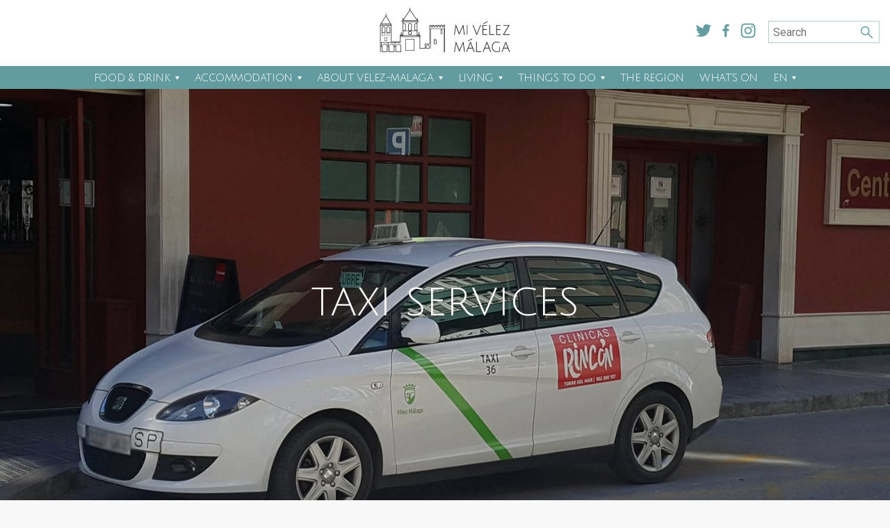

--- FILE ---
content_type: text/html; charset=UTF-8
request_url: https://mivelezmalaga.com/es/tiendas-y-negocios/servicio-de-taxis/
body_size: 15252
content:
<!DOCTYPE html>
<!--[if IE 9]><html
class="no-js ie9 lte-ie9" lang=es-ES> <![endif]-->
<!--[if gt IE 9]><!--><html
class=no-js lang=es-ES> <!--<![endif]--><head><meta
charset="utf-8"> <script>/*<![CDATA[*/var gform;gform||(document.addEventListener("gform_main_scripts_loaded",function(){gform.scriptsLoaded=!0}),document.addEventListener("gform/theme/scripts_loaded",function(){gform.themeScriptsLoaded=!0}),window.addEventListener("DOMContentLoaded",function(){gform.domLoaded=!0}),gform={domLoaded:!1,scriptsLoaded:!1,themeScriptsLoaded:!1,isFormEditor:()=>"function"==typeof InitializeEditor,callIfLoaded:function(o){return!(!gform.domLoaded||!gform.scriptsLoaded||!gform.themeScriptsLoaded&&!gform.isFormEditor()||(gform.isFormEditor()&&console.warn("The use of gform.initializeOnLoaded() is deprecated in the form editor context and will be removed in Gravity Forms 3.1."),o(),0))},initializeOnLoaded:function(o){gform.callIfLoaded(o)||(document.addEventListener("gform_main_scripts_loaded",()=>{gform.scriptsLoaded=!0,gform.callIfLoaded(o)}),document.addEventListener("gform/theme/scripts_loaded",()=>{gform.themeScriptsLoaded=!0,gform.callIfLoaded(o)}),window.addEventListener("DOMContentLoaded",()=>{gform.domLoaded=!0,gform.callIfLoaded(o)}))},hooks:{action:{},filter:{}},addAction:function(o,r,e,t){gform.addHook("action",o,r,e,t)},addFilter:function(o,r,e,t){gform.addHook("filter",o,r,e,t)},doAction:function(o){gform.doHook("action",o,arguments)},applyFilters:function(o){return gform.doHook("filter",o,arguments)},removeAction:function(o,r){gform.removeHook("action",o,r)},removeFilter:function(o,r,e){gform.removeHook("filter",o,r,e)},addHook:function(o,r,e,t,n){null==gform.hooks[o][r]&&(gform.hooks[o][r]=[]);var d=gform.hooks[o][r];null==n&&(n=r+"_"+d.length),gform.hooks[o][r].push({tag:n,callable:e,priority:t=null==t?10:t})},doHook:function(r,o,e){var t;if(e=Array.prototype.slice.call(e,1),null!=gform.hooks[r][o]&&((o=gform.hooks[r][o]).sort(function(o,r){return o.priority-r.priority}),o.forEach(function(o){"function"!=typeof(t=o.callable)&&(t=window[t]),"action"==r?t.apply(null,e):e[0]=t.apply(null,e)})),"filter"==r)return e[0]},removeHook:function(o,r,t,n){var e;null!=gform.hooks[o][r]&&(e=(e=gform.hooks[o][r]).filter(function(o,r,e){return!!(null!=n&&n!=o.tag||null!=t&&t!=o.priority)}),gform.hooks[o][r]=e)}});/*]]>*/</script> <meta
name="viewport" content="width=device-width,initial-scale=1"><title>Servicio de Taxi Velez-Malaga</title><link
href="https://fonts.googleapis.com/css?family=Julius+Sans+One|Roboto" rel=stylesheet><link
rel=stylesheet media=screen href=https://mivelezmalaga.com/wp-content/themes/mivelez/_incs/css/mivelez.css><!--[if lte IE 8]> <script src=https://mivelezmalaga.com/wp-content/themes/mivelez/_incs/js/ie/selectivizr.min.js></script> <script src=https://mivelezmalaga.com/wp-content/themes/mivelez/_incs/js/ie/svgeezy.internal.js></script> <![endif]--><link
rel="shortcut icon" href=https://mivelezmalaga.com/wp-content/themes/mivelez/_incs/images/favicons/favicon.ico><link
rel=apple-touch-icon-precomposed sizes=144x144 href=https://mivelezmalaga.com/wp-content/themes/mivelez/_incs/images/favicons/apple-touch-icon-144x144.png><link
rel=apple-touch-icon-precomposed sizes=152x152 href=https://mivelezmalaga.com/wp-content/themes/mivelez/_incs/images/favicons/apple-touch-icon-152x152.png><link
rel=icon type=image/png href=https://mivelezmalaga.com/wp-content/themes/mivelez/_incs/images/favicons/favicon-32x32.png sizes=32x32><link
rel=icon type=image/png href=https://mivelezmalaga.com/wp-content/themes/mivelez/_incs/images/favicons/favicon-16x16.png sizes=16x16><meta
name='robots' content='index, follow, max-image-preview:large, max-snippet:-1, max-video-preview:-1'><meta
name="description" content="¿Necesita un taxi en Velez-Malaga? Aquí hay una lista útil de los números para llamar y tener a mano..."><link
rel=canonical href=https://mivelezmalaga.com/es/tiendas-y-negocios/servicio-de-taxis/ ><meta
property="og:locale" content="es_ES"><meta
property="og:type" content="article"><meta
property="og:title" content="Servicio de Taxi Velez-Malaga"><meta
property="og:description" content="¿Necesita un taxi en Velez-Malaga? Aquí hay una lista útil de los números para llamar y tener a mano..."><meta
property="og:url" content="https://mivelezmalaga.com/es/tiendas-y-negocios/servicio-de-taxis/"><meta
property="og:site_name" content="Mi Velez-Malaga"><meta
property="article:publisher" content="https://www.facebook.com/mivelezmalaga/"><meta
property="article:modified_time" content="2024-01-16T09:28:49+00:00"><meta
name="twitter:card" content="summary_large_image"><meta
name="twitter:site" content="@MiVelezMalaga"><meta
name="twitter:label1" content="Est. reading time"><meta
name="twitter:data1" content="1 minute"> <script type=application/ld+json class=yoast-schema-graph>{"@context":"https://schema.org","@graph":[{"@type":"WebPage","@id":"https://mivelezmalaga.com/es/tiendas-y-negocios/servicio-de-taxis/","url":"https://mivelezmalaga.com/es/tiendas-y-negocios/servicio-de-taxis/","name":"Servicio de Taxi Velez-Malaga","isPartOf":{"@id":"https://mivelezmalaga.com/es/#website"},"datePublished":"2019-01-22T18:10:08+00:00","dateModified":"2024-01-16T09:28:49+00:00","description":"¿Necesita un taxi en Velez-Malaga? Aquí hay una lista útil de los números para llamar y tener a mano...","breadcrumb":{"@id":"https://mivelezmalaga.com/es/tiendas-y-negocios/servicio-de-taxis/#breadcrumb"},"inLanguage":"es-ES","potentialAction":[{"@type":"ReadAction","target":["https://mivelezmalaga.com/es/tiendas-y-negocios/servicio-de-taxis/"]}]},{"@type":"BreadcrumbList","@id":"https://mivelezmalaga.com/es/tiendas-y-negocios/servicio-de-taxis/#breadcrumb","itemListElement":[{"@type":"ListItem","position":1,"name":"Home","item":"https://mivelezmalaga.com/es/"},{"@type":"ListItem","position":2,"name":"Tiendas y negocios","item":"https://mivelezmalaga.com/es/tiendas-y-negocios/"},{"@type":"ListItem","position":3,"name":"Servicio de Taxis"}]},{"@type":"WebSite","@id":"https://mivelezmalaga.com/es/#website","url":"https://mivelezmalaga.com/es/","name":"Mi Velez-Malaga","description":"Welcome to Vélez","potentialAction":[{"@type":"SearchAction","target":{"@type":"EntryPoint","urlTemplate":"https://mivelezmalaga.com/es/?s={search_term_string}"},"query-input":{"@type":"PropertyValueSpecification","valueRequired":true,"valueName":"search_term_string"}}],"inLanguage":"es-ES"}]}</script> <link
rel=dns-prefetch href=//fonts.googleapis.com><link
rel=dns-prefetch href=//www.googletagmanager.com><link
rel=alternate title="oEmbed (JSON)" type=application/json+oembed href="https://mivelezmalaga.com/es/wp-json/oembed/1.0/embed?url=https%3A%2F%2Fmivelezmalaga.com%2Fes%2Ftiendas-y-negocios%2Fservicio-de-taxis%2F"><link
rel=alternate title="oEmbed (XML)" type=text/xml+oembed href="https://mivelezmalaga.com/es/wp-json/oembed/1.0/embed?url=https%3A%2F%2Fmivelezmalaga.com%2Fes%2Ftiendas-y-negocios%2Fservicio-de-taxis%2F&#038;format=xml"><style>.lazyload,
			.lazyloading {
				max-width: 100%;
			}</style><style id=wp-img-auto-sizes-contain-inline-css>img:is([sizes=auto i],[sizes^="auto," i]){contain-intrinsic-size:3000px 1500px}
/*# sourceURL=wp-img-auto-sizes-contain-inline-css */</style><link
rel=stylesheet id=sbi_styles-css href='https://mivelezmalaga.com/wp-content/plugins/instagram-feed/css/sbi-styles.min.css?ver=6.10.0' type=text/css media=all><link
rel=stylesheet id=wp-block-library-css href='https://mivelezmalaga.com/wp-includes/css/dist/block-library/style.min.css?ver=6.9' type=text/css media=all><style id=wp-block-paragraph-inline-css>.is-small-text{font-size:.875em}.is-regular-text{font-size:1em}.is-large-text{font-size:2.25em}.is-larger-text{font-size:3em}.has-drop-cap:not(:focus):first-letter{float:left;font-size:8.4em;font-style:normal;font-weight:100;line-height:.68;margin:.05em .1em 0 0;text-transform:uppercase}body.rtl .has-drop-cap:not(:focus):first-letter{float:none;margin-left:.1em}p.has-drop-cap.has-background{overflow:hidden}:root :where(p.has-background){padding:1.25em 2.375em}:where(p.has-text-color:not(.has-link-color)) a{color:inherit}p.has-text-align-left[style*="writing-mode:vertical-lr"],p.has-text-align-right[style*="writing-mode:vertical-rl"]{rotate:180deg}
/*# sourceURL=https://mivelezmalaga.com/wp-includes/blocks/paragraph/style.min.css */</style><style id=global-styles-inline-css>/*<![CDATA[*/:root{--wp--preset--aspect-ratio--square: 1;--wp--preset--aspect-ratio--4-3: 4/3;--wp--preset--aspect-ratio--3-4: 3/4;--wp--preset--aspect-ratio--3-2: 3/2;--wp--preset--aspect-ratio--2-3: 2/3;--wp--preset--aspect-ratio--16-9: 16/9;--wp--preset--aspect-ratio--9-16: 9/16;--wp--preset--color--black: #000000;--wp--preset--color--cyan-bluish-gray: #abb8c3;--wp--preset--color--white: #ffffff;--wp--preset--color--pale-pink: #f78da7;--wp--preset--color--vivid-red: #cf2e2e;--wp--preset--color--luminous-vivid-orange: #ff6900;--wp--preset--color--luminous-vivid-amber: #fcb900;--wp--preset--color--light-green-cyan: #7bdcb5;--wp--preset--color--vivid-green-cyan: #00d084;--wp--preset--color--pale-cyan-blue: #8ed1fc;--wp--preset--color--vivid-cyan-blue: #0693e3;--wp--preset--color--vivid-purple: #9b51e0;--wp--preset--gradient--vivid-cyan-blue-to-vivid-purple: linear-gradient(135deg,rgb(6,147,227) 0%,rgb(155,81,224) 100%);--wp--preset--gradient--light-green-cyan-to-vivid-green-cyan: linear-gradient(135deg,rgb(122,220,180) 0%,rgb(0,208,130) 100%);--wp--preset--gradient--luminous-vivid-amber-to-luminous-vivid-orange: linear-gradient(135deg,rgb(252,185,0) 0%,rgb(255,105,0) 100%);--wp--preset--gradient--luminous-vivid-orange-to-vivid-red: linear-gradient(135deg,rgb(255,105,0) 0%,rgb(207,46,46) 100%);--wp--preset--gradient--very-light-gray-to-cyan-bluish-gray: linear-gradient(135deg,rgb(238,238,238) 0%,rgb(169,184,195) 100%);--wp--preset--gradient--cool-to-warm-spectrum: linear-gradient(135deg,rgb(74,234,220) 0%,rgb(151,120,209) 20%,rgb(207,42,186) 40%,rgb(238,44,130) 60%,rgb(251,105,98) 80%,rgb(254,248,76) 100%);--wp--preset--gradient--blush-light-purple: linear-gradient(135deg,rgb(255,206,236) 0%,rgb(152,150,240) 100%);--wp--preset--gradient--blush-bordeaux: linear-gradient(135deg,rgb(254,205,165) 0%,rgb(254,45,45) 50%,rgb(107,0,62) 100%);--wp--preset--gradient--luminous-dusk: linear-gradient(135deg,rgb(255,203,112) 0%,rgb(199,81,192) 50%,rgb(65,88,208) 100%);--wp--preset--gradient--pale-ocean: linear-gradient(135deg,rgb(255,245,203) 0%,rgb(182,227,212) 50%,rgb(51,167,181) 100%);--wp--preset--gradient--electric-grass: linear-gradient(135deg,rgb(202,248,128) 0%,rgb(113,206,126) 100%);--wp--preset--gradient--midnight: linear-gradient(135deg,rgb(2,3,129) 0%,rgb(40,116,252) 100%);--wp--preset--font-size--small: 13px;--wp--preset--font-size--medium: 20px;--wp--preset--font-size--large: 36px;--wp--preset--font-size--x-large: 42px;--wp--preset--spacing--20: 0.44rem;--wp--preset--spacing--30: 0.67rem;--wp--preset--spacing--40: 1rem;--wp--preset--spacing--50: 1.5rem;--wp--preset--spacing--60: 2.25rem;--wp--preset--spacing--70: 3.38rem;--wp--preset--spacing--80: 5.06rem;--wp--preset--shadow--natural: 6px 6px 9px rgba(0, 0, 0, 0.2);--wp--preset--shadow--deep: 12px 12px 50px rgba(0, 0, 0, 0.4);--wp--preset--shadow--sharp: 6px 6px 0px rgba(0, 0, 0, 0.2);--wp--preset--shadow--outlined: 6px 6px 0px -3px rgb(255, 255, 255), 6px 6px rgb(0, 0, 0);--wp--preset--shadow--crisp: 6px 6px 0px rgb(0, 0, 0);}:where(.is-layout-flex){gap: 0.5em;}:where(.is-layout-grid){gap: 0.5em;}body .is-layout-flex{display: flex;}.is-layout-flex{flex-wrap: wrap;align-items: center;}.is-layout-flex > :is(*, div){margin: 0;}body .is-layout-grid{display: grid;}.is-layout-grid > :is(*, div){margin: 0;}:where(.wp-block-columns.is-layout-flex){gap: 2em;}:where(.wp-block-columns.is-layout-grid){gap: 2em;}:where(.wp-block-post-template.is-layout-flex){gap: 1.25em;}:where(.wp-block-post-template.is-layout-grid){gap: 1.25em;}.has-black-color{color: var(--wp--preset--color--black) !important;}.has-cyan-bluish-gray-color{color: var(--wp--preset--color--cyan-bluish-gray) !important;}.has-white-color{color: var(--wp--preset--color--white) !important;}.has-pale-pink-color{color: var(--wp--preset--color--pale-pink) !important;}.has-vivid-red-color{color: var(--wp--preset--color--vivid-red) !important;}.has-luminous-vivid-orange-color{color: var(--wp--preset--color--luminous-vivid-orange) !important;}.has-luminous-vivid-amber-color{color: var(--wp--preset--color--luminous-vivid-amber) !important;}.has-light-green-cyan-color{color: var(--wp--preset--color--light-green-cyan) !important;}.has-vivid-green-cyan-color{color: var(--wp--preset--color--vivid-green-cyan) !important;}.has-pale-cyan-blue-color{color: var(--wp--preset--color--pale-cyan-blue) !important;}.has-vivid-cyan-blue-color{color: var(--wp--preset--color--vivid-cyan-blue) !important;}.has-vivid-purple-color{color: var(--wp--preset--color--vivid-purple) !important;}.has-black-background-color{background-color: var(--wp--preset--color--black) !important;}.has-cyan-bluish-gray-background-color{background-color: var(--wp--preset--color--cyan-bluish-gray) !important;}.has-white-background-color{background-color: var(--wp--preset--color--white) !important;}.has-pale-pink-background-color{background-color: var(--wp--preset--color--pale-pink) !important;}.has-vivid-red-background-color{background-color: var(--wp--preset--color--vivid-red) !important;}.has-luminous-vivid-orange-background-color{background-color: var(--wp--preset--color--luminous-vivid-orange) !important;}.has-luminous-vivid-amber-background-color{background-color: var(--wp--preset--color--luminous-vivid-amber) !important;}.has-light-green-cyan-background-color{background-color: var(--wp--preset--color--light-green-cyan) !important;}.has-vivid-green-cyan-background-color{background-color: var(--wp--preset--color--vivid-green-cyan) !important;}.has-pale-cyan-blue-background-color{background-color: var(--wp--preset--color--pale-cyan-blue) !important;}.has-vivid-cyan-blue-background-color{background-color: var(--wp--preset--color--vivid-cyan-blue) !important;}.has-vivid-purple-background-color{background-color: var(--wp--preset--color--vivid-purple) !important;}.has-black-border-color{border-color: var(--wp--preset--color--black) !important;}.has-cyan-bluish-gray-border-color{border-color: var(--wp--preset--color--cyan-bluish-gray) !important;}.has-white-border-color{border-color: var(--wp--preset--color--white) !important;}.has-pale-pink-border-color{border-color: var(--wp--preset--color--pale-pink) !important;}.has-vivid-red-border-color{border-color: var(--wp--preset--color--vivid-red) !important;}.has-luminous-vivid-orange-border-color{border-color: var(--wp--preset--color--luminous-vivid-orange) !important;}.has-luminous-vivid-amber-border-color{border-color: var(--wp--preset--color--luminous-vivid-amber) !important;}.has-light-green-cyan-border-color{border-color: var(--wp--preset--color--light-green-cyan) !important;}.has-vivid-green-cyan-border-color{border-color: var(--wp--preset--color--vivid-green-cyan) !important;}.has-pale-cyan-blue-border-color{border-color: var(--wp--preset--color--pale-cyan-blue) !important;}.has-vivid-cyan-blue-border-color{border-color: var(--wp--preset--color--vivid-cyan-blue) !important;}.has-vivid-purple-border-color{border-color: var(--wp--preset--color--vivid-purple) !important;}.has-vivid-cyan-blue-to-vivid-purple-gradient-background{background: var(--wp--preset--gradient--vivid-cyan-blue-to-vivid-purple) !important;}.has-light-green-cyan-to-vivid-green-cyan-gradient-background{background: var(--wp--preset--gradient--light-green-cyan-to-vivid-green-cyan) !important;}.has-luminous-vivid-amber-to-luminous-vivid-orange-gradient-background{background: var(--wp--preset--gradient--luminous-vivid-amber-to-luminous-vivid-orange) !important;}.has-luminous-vivid-orange-to-vivid-red-gradient-background{background: var(--wp--preset--gradient--luminous-vivid-orange-to-vivid-red) !important;}.has-very-light-gray-to-cyan-bluish-gray-gradient-background{background: var(--wp--preset--gradient--very-light-gray-to-cyan-bluish-gray) !important;}.has-cool-to-warm-spectrum-gradient-background{background: var(--wp--preset--gradient--cool-to-warm-spectrum) !important;}.has-blush-light-purple-gradient-background{background: var(--wp--preset--gradient--blush-light-purple) !important;}.has-blush-bordeaux-gradient-background{background: var(--wp--preset--gradient--blush-bordeaux) !important;}.has-luminous-dusk-gradient-background{background: var(--wp--preset--gradient--luminous-dusk) !important;}.has-pale-ocean-gradient-background{background: var(--wp--preset--gradient--pale-ocean) !important;}.has-electric-grass-gradient-background{background: var(--wp--preset--gradient--electric-grass) !important;}.has-midnight-gradient-background{background: var(--wp--preset--gradient--midnight) !important;}.has-small-font-size{font-size: var(--wp--preset--font-size--small) !important;}.has-medium-font-size{font-size: var(--wp--preset--font-size--medium) !important;}.has-large-font-size{font-size: var(--wp--preset--font-size--large) !important;}.has-x-large-font-size{font-size: var(--wp--preset--font-size--x-large) !important;}
/*# sourceURL=global-styles-inline-css *//*]]>*/</style><style id=classic-theme-styles-inline-css>/*! This file is auto-generated */
.wp-block-button__link{color:#fff;background-color:#32373c;border-radius:9999px;box-shadow:none;text-decoration:none;padding:calc(.667em + 2px) calc(1.333em + 2px);font-size:1.125em}.wp-block-file__button{background:#32373c;color:#fff;text-decoration:none}
/*# sourceURL=/wp-includes/css/classic-themes.min.css */</style><link
rel=stylesheet id=awesome-weather-css href='https://mivelezmalaga.com/wp-content/plugins/awesome-weather/awesome-weather.css?ver=6.9' type=text/css media=all><style id=awesome-weather-inline-css>.awesome-weather-wrap { font-family: 'Open Sans', sans-serif; font-weight: 400; font-size: 14px; line-height: 14px; }
/*# sourceURL=awesome-weather-inline-css */</style><link
rel=stylesheet id=opensans-googlefont-css href='//fonts.googleapis.com/css?family=Open+Sans%3A400&#038;ver=6.9' type=text/css media=all><link
rel=stylesheet id=wpml-legacy-horizontal-list-0-css href='https://mivelezmalaga.com/wp-content/plugins/sitepress-multilingual-cms/templates/language-switchers/legacy-list-horizontal/style.min.css?ver=1' type=text/css media=all><style id=wpml-legacy-horizontal-list-0-inline-css>.wpml-ls-statics-shortcode_actions{background-color:#ffffff;}.wpml-ls-statics-shortcode_actions, .wpml-ls-statics-shortcode_actions .wpml-ls-sub-menu, .wpml-ls-statics-shortcode_actions a {border-color:#ffffff;}.wpml-ls-statics-shortcode_actions a, .wpml-ls-statics-shortcode_actions .wpml-ls-sub-menu a, .wpml-ls-statics-shortcode_actions .wpml-ls-sub-menu a:link, .wpml-ls-statics-shortcode_actions li:not(.wpml-ls-current-language) .wpml-ls-link, .wpml-ls-statics-shortcode_actions li:not(.wpml-ls-current-language) .wpml-ls-link:link {color:#aaaaaa;}.wpml-ls-statics-shortcode_actions .wpml-ls-current-language > a {color:#000000;}
/*# sourceURL=wpml-legacy-horizontal-list-0-inline-css */</style><link
rel=stylesheet id=wpml-menu-item-0-css href='https://mivelezmalaga.com/wp-content/plugins/sitepress-multilingual-cms/templates/language-switchers/menu-item/style.min.css?ver=1' type=text/css media=all> <script src="https://mivelezmalaga.com/wp-includes/js/jquery/jquery.min.js?ver=3.7.1" id=jquery-core-js></script> <script id=wpml-browser-redirect-js-extra>var wpml_browser_redirect_params = {"pageLanguage":"es","languageUrls":{"en_us":"https://mivelezmalaga.com/shops-businesses/taxi-services/","en":"https://mivelezmalaga.com/shops-businesses/taxi-services/","us":"https://mivelezmalaga.com/shops-businesses/taxi-services/","es_es":"https://mivelezmalaga.com/es/tiendas-y-negocios/servicio-de-taxis/","es":"https://mivelezmalaga.com/es/tiendas-y-negocios/servicio-de-taxis/"},"cookie":{"name":"_icl_visitor_lang_js","domain":"mivelezmalaga.com","path":"/","expiration":24}};
//# sourceURL=wpml-browser-redirect-js-extra</script> <script src="https://mivelezmalaga.com/wp-content/plugins/sitepress-multilingual-cms/dist/js/browser-redirect/app.js?ver=486900" id=wpml-browser-redirect-js></script> <link
rel=https://api.w.org/ href=https://mivelezmalaga.com/es/wp-json/ ><link
rel=alternate title=JSON type=application/json href=https://mivelezmalaga.com/es/wp-json/wp/v2/pages/3686><link
rel=EditURI type=application/rsd+xml title=RSD href=https://mivelezmalaga.com/xmlrpc.php?rsd><meta
name="generator" content="WordPress 6.9"><link
rel=shortlink href='https://mivelezmalaga.com/es/?p=3686'><meta
name="generator" content="WPML ver:4.8.6 stt:1,2;"><style media=screen>.g { margin:0px; padding:0px; overflow:hidden; line-height:1; zoom:1; }
	.g img { height:auto; }
	.g-col { position:relative; float:left; }
	.g-col:first-child { margin-left: 0; }
	.g-col:last-child { margin-right: 0; }
	@media only screen and (max-width: 480px) {
		.g-col, .g-dyn, .g-single { width:100%; margin-left:0; margin-right:0; }
	}</style><meta
name="generator" content="Site Kit by Google 1.170.0"> <script>document.documentElement.className = document.documentElement.className.replace('no-js', 'js');</script> <style>/*<![CDATA[*/.no-js img.lazyload {
				display: none;
			}

			figure.wp-block-image img.lazyloading {
				min-width: 150px;
			}

			.lazyload,
			.lazyloading {
				--smush-placeholder-width: 100px;
				--smush-placeholder-aspect-ratio: 1/1;
				width: var(--smush-image-width, var(--smush-placeholder-width)) !important;
				aspect-ratio: var(--smush-image-aspect-ratio, var(--smush-placeholder-aspect-ratio)) !important;
			}

						.lazyload, .lazyloading {
				opacity: 0;
			}

			.lazyloaded {
				opacity: 1;
				transition: opacity 400ms;
				transition-delay: 0ms;
			}/*]]>*/</style> <script>(function(w,d,s,l,i){w[l]=w[l]||[];w[l].push({'gtm.start':
  new Date().getTime(),event:'gtm.js'});var f=d.getElementsByTagName(s)[0],
  j=d.createElement(s),dl=l!='dataLayer'?'&l='+l:'';j.async=true;j.src=
  'https://www.googletagmanager.com/gtm.js?id='+i+dl;f.parentNode.insertBefore(j,f);
  })(window,document,'script','dataLayer','GTM-KRRCZ85');</script> </head><body
data-rsssl=1 class="wp-singular page-template page-template-page-businesses page-template-page-businesses-php page page-id-3686 page-child parent-pageid-3678 wp-theme-mivelez drawer drawer--left">
<noscript><iframe
data-src="https://www.googletagmanager.com/ns.html?id=GTM-KRRCZ85"
height=0 width=0 style=display:none;visibility:hidden src="[data-uri]" class=lazyload data-load-mode=1></iframe></noscript><div
class=container><header
class=main><div
class=drawer-navbar><div
class=headerTop><h2 class="logo">
<a
href=https://mivelezmalaga.com/es/ >
<img
alt="Mi Velez Malaga" data-src=https://mivelezmalaga.com/wp-content/themes/mivelez/_incs/images/mivelez-logo.svg src="[data-uri]" class=lazyload>
</a></h2><button
type=button class="drawer-toggle drawer-hamburger">
<span
class=sr-only>Menu</span>
<span
class=drawer-hamburger-icon></span>
</button><div
class="sideBar--social box"><nav
class=socialMedia><ul><li
class="icon icon--twitter menu-item menu-item-type-custom menu-item-object-custom"><a
target=_blank href=https://twitter.com/MiVelezMalaga  >Twitter</a></li></li>
<li
class="icon icon--facebook menu-item menu-item-type-custom menu-item-object-custom"><a
target=_blank href=https://www.facebook.com/mivelezmalaga/  >Facebook</a></li></li>
<li
class="icon icon--instagram menu-item menu-item-type-custom menu-item-object-custom"><a
target=_blank href=https://www.instagram.com/mivelezmalaga/  >Instagram</a></li></li></ul></nav><div
class=search><form
id=searchform method=get action=https://mivelezmalaga.com/es/ accept-charset=utf-8>
<input
type=text name=s id=s placeholder=Search>
<button
type=submit id=searchsubmit value=Go class=button--search>
<span
class="lnr lnr-magnifier"></span>
</button></form></div></div></div><div
class=drawer-nav><div
class=drawer-nav__items><div
class=menu-container><nav
class=mainNav><ul
id=menu-main-nav-spanish class=menu><li
id=menu-item-6836 class="menu-item menu-item-type-custom menu-item-object-custom menu-item-has-children menu-item-6836"><a
href=#>Comer y Beber</a><ul
class=sub-menu>
<li
id=menu-item-6570 class="menu-item menu-item-type-post_type menu-item-object-page menu-item-6570"><a
href=https://mivelezmalaga.com/es/comer-y-beber/restaurantes-bares-de-tapas/ >Restaurantes y Bares de Tapas</a></li>
<li
id=menu-item-6837 class="menu-item menu-item-type-post_type menu-item-object-page menu-item-6837"><a
href=https://mivelezmalaga.com/es/comer-y-beber/mercado-de-san-francisco/ >Mercado de San Francisco</a></li>
<li
id=menu-item-3855 class="menu-item menu-item-type-post_type menu-item-object-page menu-item-3855"><a
href=https://mivelezmalaga.com/es/comer-y-beber/cafes/ >Cafés</a></li>
<li
id=menu-item-3854 class="menu-item menu-item-type-post_type menu-item-object-page menu-item-3854"><a
href=https://mivelezmalaga.com/es/comer-y-beber/bares/ >Bares</a></li>
<li
id=menu-item-6452 class="menu-item menu-item-type-post_type menu-item-object-page menu-item-6452"><a
href=https://mivelezmalaga.com/es/comer-y-beber/bares-de-tapas/ >Bares de Tapas</a></li>
<li
id=menu-item-8637 class="menu-item menu-item-type-post_type menu-item-object-page menu-item-8637"><a
href=https://mivelezmalaga.com/es/comer-y-beber/ >Comer y Beber</a></li></ul>
</li>
<li
id=menu-item-6838 class="menu-item menu-item-type-custom menu-item-object-custom menu-item-has-children menu-item-6838"><a
href=#>Alojamiento</a><ul
class=sub-menu>
<li
id=menu-item-8638 class="menu-item menu-item-type-post_type menu-item-object-page menu-item-8638"><a
href=https://mivelezmalaga.com/es/alojamiento/hoteles-y-bb/ >Hoteles y B&#038;B</a></li>
<li
id=menu-item-8639 class="menu-item menu-item-type-post_type menu-item-object-page menu-item-8639"><a
href=https://mivelezmalaga.com/es/alojamiento/alquileres-vacacionales/ >Alquileres Vacacionales</a></li>
<li
id=menu-item-6573 class="menu-item menu-item-type-post_type menu-item-object-page menu-item-6573"><a
href=https://mivelezmalaga.com/es/alojamiento/alquileres-vacacionales-en-la-axarquia/ >Alquileres Vacacionales En La Axarquía</a></li>
<li
id=menu-item-6572 class="menu-item menu-item-type-post_type menu-item-object-page menu-item-6572"><a
href=https://mivelezmalaga.com/es/alojamiento/ >VER MÁS >></a></li></ul>
</li>
<li
id=menu-item-6839 class="menu-item menu-item-type-custom menu-item-object-custom menu-item-has-children menu-item-6839"><a
href=#>Sobre Vélez</a><ul
class=sub-menu>
<li
id=menu-item-6344 class="menu-item menu-item-type-post_type menu-item-object-page menu-item-6344"><a
href=https://mivelezmalaga.com/es/sobre-velez/semana-santa/ >Semana Santa</a></li>
<li
id=menu-item-6343 class="menu-item menu-item-type-post_type menu-item-object-page menu-item-6343"><a
href=https://mivelezmalaga.com/es/sobre-velez/datos-y-cifras/ >Datos y Cifras</a></li>
<li
id=menu-item-6359 class="menu-item menu-item-type-post_type menu-item-object-page menu-item-6359"><a
href=https://mivelezmalaga.com/es/sobre-velez/personajes-ilustres/ >Personajes Ilustres</a></li>
<li
id=menu-item-6349 class="menu-item menu-item-type-post_type menu-item-object-page menu-item-6349"><a
href=https://mivelezmalaga.com/es/sobre-velez/historia-de-velez/ >Historia de Vélez</a></li>
<li
id=menu-item-6575 class="menu-item menu-item-type-post_type menu-item-object-page menu-item-6575"><a
href=https://mivelezmalaga.com/es/sobre-velez/ >VER MÁS >></a></li></ul>
</li>
<li
id=menu-item-6840 class="menu-item menu-item-type-custom menu-item-object-custom menu-item-has-children menu-item-6840"><a
href=#>Vivir</a><ul
class=sub-menu>
<li
id=menu-item-6576 class="menu-item menu-item-type-post_type menu-item-object-page menu-item-6576"><a
href=https://mivelezmalaga.com/es/sobre-velez/agricultura/ >Agricultura</a></li>
<li
id=menu-item-3873 class="menu-item menu-item-type-post_type menu-item-object-page menu-item-3873"><a
href=https://mivelezmalaga.com/es/vivir/como-llegar-y-transporte-publico/ >Como Llegar Y Transporte Público</a></li>
<li
id=menu-item-8640 class="menu-item menu-item-type-post_type menu-item-object-page current-page-ancestor menu-item-has-children menu-item-8640"><a
href=https://mivelezmalaga.com/es/tiendas-y-negocios/ >Tiendas y negocios</a><ul
class=sub-menu>
<li
id=menu-item-8641 class="menu-item menu-item-type-post_type menu-item-object-page menu-item-8641"><a
href=https://mivelezmalaga.com/es/tiendas-y-negocios/estate-agents/ >Inmobiliarias</a></li>
<li
id=menu-item-8642 class="menu-item menu-item-type-post_type menu-item-object-page menu-item-8642"><a
href=https://mivelezmalaga.com/es/tiendas-y-negocios/boutiques/ >Boutiques</a></li>
<li
id=menu-item-8643 class="menu-item menu-item-type-post_type menu-item-object-page menu-item-8643"><a
href=https://mivelezmalaga.com/es/tiendas-y-negocios/bancos/ >Bancos</a></li>
<li
id=menu-item-8644 class="menu-item menu-item-type-post_type menu-item-object-page menu-item-8644"><a
href=https://mivelezmalaga.com/es/tiendas-y-negocios/tiendas-de-ropas/ >Tiendas de ropa</a></li>
<li
id=menu-item-8645 class="menu-item menu-item-type-post_type menu-item-object-page menu-item-8645"><a
href=https://mivelezmalaga.com/es/tiendas-y-negocios/dentistas/ >Dentistas</a></li>
<li
id=menu-item-8646 class="menu-item menu-item-type-post_type menu-item-object-page current-page-ancestor menu-item-8646"><a
href=https://mivelezmalaga.com/es/tiendas-y-negocios/ >Tiendas y negocios</a></li></ul>
</li>
<li
id=menu-item-3880 class="menu-item menu-item-type-post_type menu-item-object-page menu-item-3880"><a
href=https://mivelezmalaga.com/es/vivir/educacion/ >Educación</a></li>
<li
id=menu-item-3877 class="menu-item menu-item-type-post_type menu-item-object-page menu-item-3877"><a
href=https://mivelezmalaga.com/es/vivir/mercados/ >Mercados</a></li>
<li
id=menu-item-3875 class="menu-item menu-item-type-post_type menu-item-object-page menu-item-3875"><a
href=https://mivelezmalaga.com/es/vivir/guarderias/ >Guarderías</a></li>
<li
id=menu-item-6578 class="menu-item menu-item-type-post_type menu-item-object-page menu-item-6578"><a
href=https://mivelezmalaga.com/es/vivir/ >VER MÁS >></a></li></ul>
</li>
<li
id=menu-item-6841 class="menu-item menu-item-type-custom menu-item-object-custom menu-item-has-children menu-item-6841"><a
href=#>Qué hacer?</a><ul
class=sub-menu>
<li
id=menu-item-6381 class="menu-item menu-item-type-post_type menu-item-object-page menu-item-6381"><a
href=https://mivelezmalaga.com/es/que-hacer-en-velez-malaga/fortaleza/ >Fortaleza</a></li>
<li
id=menu-item-6579 class="menu-item menu-item-type-post_type menu-item-object-page menu-item-has-children menu-item-6579"><a
href=https://mivelezmalaga.com/es/que-hacer-en-velez-malaga/ciclismo/ >Ciclismo</a><ul
class=sub-menu>
<li
id=menu-item-6580 class="menu-item menu-item-type-post_type menu-item-object-page menu-item-6580"><a
href=https://mivelezmalaga.com/es/que-hacer-en-velez-malaga/ciclismo/tiendas-de-bicicletas/ >Tiendas de bicicletas</a></li></ul>
</li>
<li
id=menu-item-6382 class="menu-item menu-item-type-post_type menu-item-object-page menu-item-6382"><a
href=https://mivelezmalaga.com/es/que-hacer-en-velez-malaga/iglesias/ >Iglesias</a></li>
<li
id=menu-item-6383 class="menu-item menu-item-type-post_type menu-item-object-page menu-item-6383"><a
href=https://mivelezmalaga.com/es/que-hacer-en-velez-malaga/museos-y-galerias-de-arte/ >Museos y Galerias de Arte</a></li>
<li
id=menu-item-6384 class="menu-item menu-item-type-post_type menu-item-object-page menu-item-6384"><a
href=https://mivelezmalaga.com/es/que-hacer-en-velez-malaga/flamenco/ >Flamenco</a></li>
<li
id=menu-item-6385 class="menu-item menu-item-type-post_type menu-item-object-page menu-item-6385"><a
href=https://mivelezmalaga.com/es/que-hacer-en-velez-malaga/las-historicas-murallas-de-la-cuidad/ >Las Murallas de Vélez</a></li>
<li
id=menu-item-6387 class="menu-item menu-item-type-post_type menu-item-object-page menu-item-6387"><a
href=https://mivelezmalaga.com/es/que-hacer-en-velez-malaga/alrededores-velez/ >Alrededores de Vélez</a></li>
<li
id=menu-item-6380 class="menu-item menu-item-type-post_type menu-item-object-page menu-item-6380"><a
href=https://mivelezmalaga.com/es/que-hacer-en-velez-malaga/ >VER MÁS >></a></li></ul>
</li>
<li
id=menu-item-6582 class="menu-item menu-item-type-post_type menu-item-object-page menu-item-6582"><a
href=https://mivelezmalaga.com/es/la-region-de-axarquia/ >Región de La Axarquia</a></li>
<li
id=menu-item-8647 class="menu-item menu-item-type-post_type_archive menu-item-object-whats_on menu-item-8647"><a
href=https://mivelezmalaga.com/es/eventos/ >What&#8217;s On</a></li>
<li
id=menu-item-wpml-ls-2-es class="menu-item wpml-ls-slot-2 wpml-ls-item wpml-ls-item-es wpml-ls-current-language wpml-ls-menu-item wpml-ls-last-item menu-item-type-wpml_ls_menu_item menu-item-object-wpml_ls_menu_item menu-item-has-children menu-item-wpml-ls-2-es"><a
href=https://mivelezmalaga.com/es/tiendas-y-negocios/servicio-de-taxis/ role=menuitem><span
class=wpml-ls-native lang=es>ES</span></a><ul
class=sub-menu>
<li
id=menu-item-wpml-ls-2-en class="menu-item wpml-ls-slot-2 wpml-ls-item wpml-ls-item-en wpml-ls-menu-item wpml-ls-first-item menu-item-type-wpml_ls_menu_item menu-item-object-wpml_ls_menu_item menu-item-wpml-ls-2-en"><a
href=https://mivelezmalaga.com/shops-businesses/taxi-services/ title="Cambiar a EN(EN)" aria-label="Cambiar a EN(EN)" role=menuitem><span
class=wpml-ls-native lang=en>EN</span></a></li></ul>
</li></ul></nav></div></div></div></div></header><main
class="mainCol guide" role=main><section
class="mainBanner packageCarousel__wrapper cf"><div
class=packageCarousel><div
class=slide><h1 class="bannerTitle">Servicio de Taxis</h1>
<img
width=1500 height=800 data-src=https://mivelezmalaga.com/wp-content/uploads/2017/02/taxi-rank-velez-malaga-1-1500x800.jpg class="attachment-big-banner size-big-banner lazyload" alt data-sizes=auto decoding=async src="[data-uri]" style="--smush-placeholder-width: 1500px; --smush-placeholder-aspect-ratio: 1500/800;"></div></div></section><div
class=guide__content><div
class="intro gridbase gridbase--narrow"><p>En la calle Reñidero de Vélez-Málaga podemos encontrar la parada principal de los taxis en la ciudad. Siempre hay una gran fila de vehículos disponibles para llevarle a cualquier lugar.</p><p>Si prefiere que el taxi lo recoja en su propio alojamiento, le mostramos un listado de compañías que llegaran con rapidez a la dirección indicada. Una forma de desplazarse cómoda y bastante asequible que podrá utilizar en cualquier punto del municipio.</p></div><div
class="article--list gridbase gridbase--medium"><div
class="article--list__item ter"><div
class=content><h2>Taxi Rafael Nuñez</h2><p>666 92 39 09</p><div
class=tag>Taxi</div></div></div><div
class="article--list__item ter"><div
class=content><h2>Taxi Paco Velez Malaga</h2><p>650 92 09 58</p><div
class=tag>Taxi</div></div></div><div
class="article--list__item ter"><div
class=content><h2>Taxi Velez</h2><p>622 02 20 40</p><div
class=tag>Taxi</div></div></div><div
class="article--list__item ter"><div
class=content><h2>Taxi 9 Dani 24h</h2><p>669 27 77 21</p><div
class=tag>Taxi</div></div></div><div
class="article--list__item ter"><div
class=content><h2>Taxi Toni</h2><p>606 38 72 23</p><div
class=tag>Taxi</div></div></div><div
class="article--list__item ter"><div
class=content><h2>Taxi Vélez Málaga</h2><p>951 20 44 45</p><div
class=tag>Taxi</div></div></div></div><div
class="guide__content--addit gridbase gridbase--narrow"></div><div
class="gridbase gridbase--medium"><div
class=article--foot_social data-component=share><h4>Share this</h4>
<a
href="https://twitter.com/intent/tweet?text=Servicio+de+Taxis&url=https%3A%2F%2Fmivelezmalaga.com%2F&via=MiVelezMalaga" target=_blank>
<img
data-src=https://mivelezmalaga.com/wp-content/themes/mivelez/_incs/images/front/icons/icon-twitter.svg alt="Share on Twitter" src="[data-uri]" class=lazyload>
</a>
<a
onClick="window.open('https://www.facebook.com/dialog/feed?app_id=234173940391807&link=https%3A%2F%2Fmivelezmalaga.com%2F&picture=&name=Servicio+de+Taxis&caption=Mi+Velez+Malaga&description=En+la+calle+Re%C3%B1idero+de+V%C3%A9lez-M%C3%A1laga+podemos+encontrar+la+parada+principal+de+los+taxis+en+la+ciudad.+Siempre+hay+una+gran+fila+de+veh%C3%ADculos+disponibles+para+llevarle+a+cualquier+lugar.+Si+prefiere+que+el+taxi+lo+recoja+en+su+propio+alojamiento%2C+le+mostramos+un+listado+de+compa%C3%B1%C3%ADas+que+llegaran+con+rapidez+a+la+direcci%C3%B3n+indicada.+%5B%26hellip%3B%5D&redirect_uri=https%3A%2F%2Fmivelezmalaga.com%2F')" href="javascript: void(0)"><img
data-src=https://mivelezmalaga.com/wp-content/themes/mivelez/_incs/images/front/icons/icon-facebook.svg alt="Share on Facebook" src="[data-uri]" class=lazyload></a>
<a
data-pin-custom=true href="http://pinterest.com/pin/create/button/?url=https%3A%2F%2Fmivelezmalaga.com%2Fes%2Ftiendas-y-negocios%2Fservicio-de-taxis%2F&media=&description=Servicio de Taxis" target=_blank><img
data-src=https://mivelezmalaga.com/wp-content/themes/mivelez/_incs/images/front/icons/icon-pinterest.svg alt="Pin it" src="[data-uri]" class=lazyload></a>
<a
href="mailto:?subject=An%20%20article%20from%20mivelezmalaga.com&amp;body=Servicio de Taxis%20-%20https://mivelezmalaga.com/es/tiendas-y-negocios/servicio-de-taxis/" title="Send this article to a friend!" target=_blank><img
data-src=https://mivelezmalaga.com/wp-content/themes/mivelez/_incs/images/front/icons/icon-email.svg alt="Email to a friend" src="[data-uri]" class=lazyload>
</a></div></div></div></main><section
class=hpSections><div
class=gridbase><div
class="slide rowFour">
<a
href=https://mivelezmalaga.com/es/alojamiento/ >
<img
data-src=https://mivelezmalaga.com/wp-content/uploads/2016/12/Cortijo-Bravo-Grounds-800x798.jpg alt src="[data-uri]" class=lazyload style="--smush-placeholder-width: 800px; --smush-placeholder-aspect-ratio: 800/798;">
<span
class=titleWrapper>
<span
class=title>Alojamiento</span>
</span>
</a></div><div
class="slide rowFour">
<a
href=https://mivelezmalaga.com/es/comer-y-beber/ >
<img
data-src=https://mivelezmalaga.com/wp-content/uploads/2016/12/Spanish-Food-Velez-Malaga-Restaurants-800x800.jpg alt src="[data-uri]" class=lazyload style="--smush-placeholder-width: 800px; --smush-placeholder-aspect-ratio: 800/800;">
<span
class=titleWrapper>
<span
class=title>Comer y Beber</span>
</span>
</a></div><div
class="slide rowFour">
<a
href=https://mivelezmalaga.com/es/que-hacer-en-velez-malaga/ >
<img
data-src=https://mivelezmalaga.com/wp-content/uploads/2016/12/Palacio-de-Beniel-800x800.jpg alt src="[data-uri]" class=lazyload style="--smush-placeholder-width: 800px; --smush-placeholder-aspect-ratio: 800/800;">
<span
class=titleWrapper>
<span
class=title>Que hacer en Vélez-Málaga</span>
</span>
</a></div><div
class="slide rowFour">
<a
href=https://mivelezmalaga.com/es/sobre-velez/ >
<img
data-src=https://mivelezmalaga.com/wp-content/uploads/2016/12/Virgen-de-los-Remedios-Autumn-800x800.jpg alt src="[data-uri]" class=lazyload style="--smush-placeholder-width: 800px; --smush-placeholder-aspect-ratio: 800/800;">
<span
class=titleWrapper>
<span
class=title>Sobre Vélez</span>
</span>
</a></div></div></section></div><div
class=footerAd><div
class="g g-1"><div
class="g-single a-35"><a
class=gofollow data-track="MzUsMSw2MA==" href="http://localexperiences.es/en/home/?utm_source=MVM&utm_campaign=localexperiences&utm_medium=Site&utm_content=1" target=_blank><img
data-src=https://mivelezmalaga.com/wp-content/uploads/2023/02/Copy-of-localexperiences.es-768-×-90-px-1.gif src="[data-uri]" class=lazyload style="--smush-placeholder-width: 768px; --smush-placeholder-aspect-ratio: 768/90;"></a></div></div></div><footer
class=mainFooter role=siteinfo><div
class=gridbase><div
class=mainFooter--sections><nav
class=footerNav><ul
id=menu-footer-sections-spanish class=menu><li
id=menu-item-6583 class="menu-item menu-item-type-post_type menu-item-object-page menu-item-6583"><a
href=https://mivelezmalaga.com/es/alojamiento/ >Alojamiento</a></li>
<li
id=menu-item-6584 class="menu-item menu-item-type-post_type menu-item-object-page menu-item-6584"><a
href=https://mivelezmalaga.com/es/sobre-velez/ >Sobre Vélez</a></li>
<li
id=menu-item-6585 class="menu-item menu-item-type-post_type menu-item-object-page menu-item-6585"><a
href=https://mivelezmalaga.com/es/comer-y-beber/ >Comer y Beber</a></li>
<li
id=menu-item-6586 class="menu-item menu-item-type-post_type menu-item-object-page menu-item-6586"><a
href=https://mivelezmalaga.com/es/vivir/ >Vivir</a></li>
<li
id=menu-item-8648 class="menu-item menu-item-type-post_type menu-item-object-page current-page-ancestor menu-item-8648"><a
href=https://mivelezmalaga.com/es/tiendas-y-negocios/ >Tiendas y negocios</a></li>
<li
id=menu-item-6588 class="menu-item menu-item-type-post_type menu-item-object-page menu-item-6588"><a
href=https://mivelezmalaga.com/es/que-hacer-en-velez-malaga/ >Que hacer en Vélez-Málaga</a></li>
<li
id=menu-item-6931 class="menu-item menu-item-type-post_type menu-item-object-page menu-item-6931"><a
href=https://mivelezmalaga.com/es/la-region-de-axarquia/ >Región de La Axarquia</a></li></ul></nav></div><div
class=mainFooter--info><h4>Info</h4><nav
class=footerNav><ul
id=menu-footer-info-spanish class=menu><li
id=menu-item-3890 class="menu-item menu-item-type-post_type menu-item-object-page menu-item-3890"><a
href=https://mivelezmalaga.com/es/trabaja-con-nosotros/ >Trabaja con nosotros</a></li>
<li
id=menu-item-3892 class="menu-item menu-item-type-post_type menu-item-object-page menu-item-3892"><a
href=https://mivelezmalaga.com/es/nosotros/ >Sobre Nosotros</a></li>
<li
id=menu-item-3891 class="menu-item menu-item-type-post_type menu-item-object-page menu-item-3891"><a
href=https://mivelezmalaga.com/es/politica-de-privacidad/ >Política de Privacidad</a></li>
<li
id=menu-item-wpml-ls-6-en class="menu-item wpml-ls-slot-6 wpml-ls-item wpml-ls-item-en wpml-ls-menu-item wpml-ls-first-item menu-item-type-wpml_ls_menu_item menu-item-object-wpml_ls_menu_item menu-item-wpml-ls-6-en"><a
href=https://mivelezmalaga.com/shops-businesses/taxi-services/ title="Cambiar a EN" aria-label="Cambiar a EN" role=menuitem><img
class="wpml-ls-flag lazyload"
data-src=https://mivelezmalaga.com/wp-content/plugins/sitepress-multilingual-cms/res/flags/en.png
alt
width=18
height=12
src="[data-uri]" style="--smush-placeholder-width: 18px; --smush-placeholder-aspect-ratio: 18/12;"><span
class=wpml-ls-display>EN</span></a></li>
<li
id=menu-item-wpml-ls-6-es class="menu-item wpml-ls-slot-6 wpml-ls-item wpml-ls-item-es wpml-ls-current-language wpml-ls-menu-item wpml-ls-last-item menu-item-type-wpml_ls_menu_item menu-item-object-wpml_ls_menu_item menu-item-wpml-ls-6-es"><a
href=https://mivelezmalaga.com/es/tiendas-y-negocios/servicio-de-taxis/ role=menuitem><img
class="wpml-ls-flag lazyload"
data-src=https://mivelezmalaga.com/wp-content/plugins/sitepress-multilingual-cms/res/flags/es.png
alt
width=18
height=12
src="[data-uri]" style="--smush-placeholder-width: 18px; --smush-placeholder-aspect-ratio: 18/12;"><span
class=wpml-ls-display>ES</span></a></li></ul></nav></div><div
class=mainFooter--newsl><h4>Sign up to our Newsletter</h4>
<span>Receive all the latest from Mi Vélez Málaga. Join our mailing list.</span><div
class='gf_browser_chrome gform_wrapper gform_legacy_markup_wrapper gform-theme--no-framework' data-form-theme=legacy data-form-index=0 id=gform_wrapper_1 ><style>/*<![CDATA[*/#gform_wrapper_1[data-form-index="0"].gform-theme,[data-parent-form="1_0"]{--gf-color-primary: #204ce5;--gf-color-primary-rgb: 32, 76, 229;--gf-color-primary-contrast: #fff;--gf-color-primary-contrast-rgb: 255, 255, 255;--gf-color-primary-darker: #001AB3;--gf-color-primary-lighter: #527EFF;--gf-color-secondary: #fff;--gf-color-secondary-rgb: 255, 255, 255;--gf-color-secondary-contrast: #112337;--gf-color-secondary-contrast-rgb: 17, 35, 55;--gf-color-secondary-darker: #F5F5F5;--gf-color-secondary-lighter: #FFFFFF;--gf-color-out-ctrl-light: rgba(17, 35, 55, 0.1);--gf-color-out-ctrl-light-rgb: 17, 35, 55;--gf-color-out-ctrl-light-darker: rgba(104, 110, 119, 0.35);--gf-color-out-ctrl-light-lighter: #F5F5F5;--gf-color-out-ctrl-dark: #585e6a;--gf-color-out-ctrl-dark-rgb: 88, 94, 106;--gf-color-out-ctrl-dark-darker: #112337;--gf-color-out-ctrl-dark-lighter: rgba(17, 35, 55, 0.65);--gf-color-in-ctrl: #fff;--gf-color-in-ctrl-rgb: 255, 255, 255;--gf-color-in-ctrl-contrast: #112337;--gf-color-in-ctrl-contrast-rgb: 17, 35, 55;--gf-color-in-ctrl-darker: #F5F5F5;--gf-color-in-ctrl-lighter: #FFFFFF;--gf-color-in-ctrl-primary: #204ce5;--gf-color-in-ctrl-primary-rgb: 32, 76, 229;--gf-color-in-ctrl-primary-contrast: #fff;--gf-color-in-ctrl-primary-contrast-rgb: 255, 255, 255;--gf-color-in-ctrl-primary-darker: #001AB3;--gf-color-in-ctrl-primary-lighter: #527EFF;--gf-color-in-ctrl-light: rgba(17, 35, 55, 0.1);--gf-color-in-ctrl-light-rgb: 17, 35, 55;--gf-color-in-ctrl-light-darker: rgba(104, 110, 119, 0.35);--gf-color-in-ctrl-light-lighter: #F5F5F5;--gf-color-in-ctrl-dark: #585e6a;--gf-color-in-ctrl-dark-rgb: 88, 94, 106;--gf-color-in-ctrl-dark-darker: #112337;--gf-color-in-ctrl-dark-lighter: rgba(17, 35, 55, 0.65);--gf-radius: 3px;--gf-font-size-secondary: 14px;--gf-font-size-tertiary: 13px;--gf-icon-ctrl-number: url("data:image/svg+xml,%3Csvg width='8' height='14' viewBox='0 0 8 14' fill='none' xmlns='http://www.w3.org/2000/svg'%3E%3Cpath fill-rule='evenodd' clip-rule='evenodd' d='M4 0C4.26522 5.96046e-08 4.51957 0.105357 4.70711 0.292893L7.70711 3.29289C8.09763 3.68342 8.09763 4.31658 7.70711 4.70711C7.31658 5.09763 6.68342 5.09763 6.29289 4.70711L4 2.41421L1.70711 4.70711C1.31658 5.09763 0.683417 5.09763 0.292893 4.70711C-0.0976311 4.31658 -0.097631 3.68342 0.292893 3.29289L3.29289 0.292893C3.48043 0.105357 3.73478 0 4 0ZM0.292893 9.29289C0.683417 8.90237 1.31658 8.90237 1.70711 9.29289L4 11.5858L6.29289 9.29289C6.68342 8.90237 7.31658 8.90237 7.70711 9.29289C8.09763 9.68342 8.09763 10.3166 7.70711 10.7071L4.70711 13.7071C4.31658 14.0976 3.68342 14.0976 3.29289 13.7071L0.292893 10.7071C-0.0976311 10.3166 -0.0976311 9.68342 0.292893 9.29289Z' fill='rgba(17, 35, 55, 0.65)'/%3E%3C/svg%3E");--gf-icon-ctrl-select: url("data:image/svg+xml,%3Csvg width='10' height='6' viewBox='0 0 10 6' fill='none' xmlns='http://www.w3.org/2000/svg'%3E%3Cpath fill-rule='evenodd' clip-rule='evenodd' d='M0.292893 0.292893C0.683417 -0.097631 1.31658 -0.097631 1.70711 0.292893L5 3.58579L8.29289 0.292893C8.68342 -0.0976311 9.31658 -0.0976311 9.70711 0.292893C10.0976 0.683417 10.0976 1.31658 9.70711 1.70711L5.70711 5.70711C5.31658 6.09763 4.68342 6.09763 4.29289 5.70711L0.292893 1.70711C-0.0976311 1.31658 -0.0976311 0.683418 0.292893 0.292893Z' fill='rgba(17, 35, 55, 0.65)'/%3E%3C/svg%3E");--gf-icon-ctrl-search: url("data:image/svg+xml,%3Csvg width='640' height='640' xmlns='http://www.w3.org/2000/svg'%3E%3Cpath d='M256 128c-70.692 0-128 57.308-128 128 0 70.691 57.308 128 128 128 70.691 0 128-57.309 128-128 0-70.692-57.309-128-128-128zM64 256c0-106.039 85.961-192 192-192s192 85.961 192 192c0 41.466-13.146 79.863-35.498 111.248l154.125 154.125c12.496 12.496 12.496 32.758 0 45.254s-32.758 12.496-45.254 0L367.248 412.502C335.862 434.854 297.467 448 256 448c-106.039 0-192-85.962-192-192z' fill='rgba(17, 35, 55, 0.65)'/%3E%3C/svg%3E");--gf-label-space-y-secondary: var(--gf-label-space-y-md-secondary);--gf-ctrl-border-color: #686e77;--gf-ctrl-size: var(--gf-ctrl-size-md);--gf-ctrl-label-color-primary: #112337;--gf-ctrl-label-color-secondary: #112337;--gf-ctrl-choice-size: var(--gf-ctrl-choice-size-md);--gf-ctrl-checkbox-check-size: var(--gf-ctrl-checkbox-check-size-md);--gf-ctrl-radio-check-size: var(--gf-ctrl-radio-check-size-md);--gf-ctrl-btn-font-size: var(--gf-ctrl-btn-font-size-md);--gf-ctrl-btn-padding-x: var(--gf-ctrl-btn-padding-x-md);--gf-ctrl-btn-size: var(--gf-ctrl-btn-size-md);--gf-ctrl-btn-border-color-secondary: #686e77;--gf-ctrl-file-btn-bg-color-hover: #EBEBEB;--gf-field-img-choice-size: var(--gf-field-img-choice-size-md);--gf-field-img-choice-card-space: var(--gf-field-img-choice-card-space-md);--gf-field-img-choice-check-ind-size: var(--gf-field-img-choice-check-ind-size-md);--gf-field-img-choice-check-ind-icon-size: var(--gf-field-img-choice-check-ind-icon-size-md);--gf-field-pg-steps-number-color: rgba(17, 35, 55, 0.8);}/*]]>*/</style><form
method=post enctype=multipart/form-data  id=gform_1  action=/es/tiendas-y-negocios/servicio-de-taxis/ data-formid=1 novalidate><div
class='gform-body gform_body'><ul
id=gform_fields_1 class='gform_fields top_label form_sublabel_below description_below validation_below'><li
id=field_1_1 class="gfield gfield--type-email gfield--input-type-email field_sublabel_below gfield--no-description field_description_below field_validation_below gfield_visibility_visible"  ><label
class='gfield_label gform-field-label' for=input_1_1>Correo</label><div
class='ginput_container ginput_container_email'>
<input
name=input_1 id=input_1_1 type=email value class=large   placeholder='Correo Electrónico'  aria-invalid=false></div></li><li
id=field_1_3 class="gfield gfield--type-turnstile gfield--input-type-turnstile gfield--width-full field_sublabel_below gfield--no-description field_description_below field_validation_below gfield_visibility_visible"  ><div
class='ginput_container ginput_container_turnstile'><div
class=cf-turnstile id=cf-turnstile_1 data-js-turnstile data-response-field-name=cf-turnstile-response_1 data-theme=auto data-sitekey=0x4AAAAAACDPFgIi2AJthXeA></div></div></li></ul></div><div
class='gform-footer gform_footer top_label'> <input
type=submit id=gform_submit_button_1 class='gform_button button' onclick=gform.submission.handleButtonClick(this); data-submission-type=submit value=Regístrate>
<input
type=hidden class=gform_hidden name=gform_submission_method data-js=gform_submission_method_1 value=postback>
<input
type=hidden class=gform_hidden name=gform_theme data-js=gform_theme_1 id=gform_theme_1 value=legacy>
<input
type=hidden class=gform_hidden name=gform_style_settings data-js=gform_style_settings_1 id=gform_style_settings_1 value>
<input
type=hidden class=gform_hidden name=is_submit_1 value=1>
<input
type=hidden class=gform_hidden name=gform_submit value=1>
<input
type=hidden class=gform_hidden name=gform_unique_id value>
<input
type=hidden class=gform_hidden name=state_1 value='WyJbXSIsIjE4ZTFmN2NkMjUwZjU2YzgzYmM3MWI0YTFmMmJmZmYwIl0='>
<input
type=hidden autocomplete=off class=gform_hidden name=gform_target_page_number_1 id=gform_target_page_number_1 value=0>
<input
type=hidden autocomplete=off class=gform_hidden name=gform_source_page_number_1 id=gform_source_page_number_1 value=1>
<input
type=hidden name=gform_field_values value></div><p
style="display: none !important;" class=akismet-fields-container data-prefix=ak_><label>&#916;<textarea name=ak_hp_textarea cols=45 rows=8 maxlength=100></textarea></label><input
type=hidden id=ak_js_1 name=ak_js value=54><script>document.getElementById( "ak_js_1" ).setAttribute( "value", ( new Date() ).getTime() );</script></p></form></div><script>/*<![CDATA[*/gform.initializeOnLoaded( function() {gformInitSpinner( 1, 'https://mivelezmalaga.com/wp-content/plugins/gravityforms/images/spinner.svg', true );jQuery('#gform_ajax_frame_1').on('load',function(){var contents = jQuery(this).contents().find('*').html();var is_postback = contents.indexOf('GF_AJAX_POSTBACK') >= 0;if(!is_postback){return;}var form_content = jQuery(this).contents().find('#gform_wrapper_1');var is_confirmation = jQuery(this).contents().find('#gform_confirmation_wrapper_1').length > 0;var is_redirect = contents.indexOf('gformRedirect(){') >= 0;var is_form = form_content.length > 0 && ! is_redirect && ! is_confirmation;var mt = parseInt(jQuery('html').css('margin-top'), 10) + parseInt(jQuery('body').css('margin-top'), 10) + 100;if(is_form){jQuery('#gform_wrapper_1').html(form_content.html());if(form_content.hasClass('gform_validation_error')){jQuery('#gform_wrapper_1').addClass('gform_validation_error');} else {jQuery('#gform_wrapper_1').removeClass('gform_validation_error');}setTimeout( function() { /* delay the scroll by 50 milliseconds to fix a bug in chrome */  }, 50 );if(window['gformInitDatepicker']) {gformInitDatepicker();}if(window['gformInitPriceFields']) {gformInitPriceFields();}var current_page = jQuery('#gform_source_page_number_1').val();gformInitSpinner( 1, 'https://mivelezmalaga.com/wp-content/plugins/gravityforms/images/spinner.svg', true );jQuery(document).trigger('gform_page_loaded', [1, current_page]);window['gf_submitting_1'] = false;}else if(!is_redirect){var confirmation_content = jQuery(this).contents().find('.GF_AJAX_POSTBACK').html();if(!confirmation_content){confirmation_content = contents;}jQuery('#gform_wrapper_1').replaceWith(confirmation_content);jQuery(document).trigger('gform_confirmation_loaded', [1]);window['gf_submitting_1'] = false;wp.a11y.speak(jQuery('#gform_confirmation_message_1').text());}else{jQuery('#gform_1').append(contents);if(window['gformRedirect']) {gformRedirect();}}jQuery(document).trigger("gform_pre_post_render", [{ formId: "1", currentPage: "current_page", abort: function() { this.preventDefault(); } }]);        if (event && event.defaultPrevented) {                return;        }        const gformWrapperDiv = document.getElementById( "gform_wrapper_1" );        if ( gformWrapperDiv ) {            const visibilitySpan = document.createElement( "span" );            visibilitySpan.id = "gform_visibility_test_1";            gformWrapperDiv.insertAdjacentElement( "afterend", visibilitySpan );        }        const visibilityTestDiv = document.getElementById( "gform_visibility_test_1" );        let postRenderFired = false;        function triggerPostRender() {            if ( postRenderFired ) {                return;            }            postRenderFired = true;            gform.core.triggerPostRenderEvents( 1, current_page );            if ( visibilityTestDiv ) {                visibilityTestDiv.parentNode.removeChild( visibilityTestDiv );            }        }        function debounce( func, wait, immediate ) {            var timeout;            return function() {                var context = this, args = arguments;                var later = function() {                    timeout = null;                    if ( !immediate ) func.apply( context, args );                };                var callNow = immediate && !timeout;                clearTimeout( timeout );                timeout = setTimeout( later, wait );                if ( callNow ) func.apply( context, args );            };        }        const debouncedTriggerPostRender = debounce( function() {            triggerPostRender();        }, 200 );        if ( visibilityTestDiv && visibilityTestDiv.offsetParent === null ) {            const observer = new MutationObserver( ( mutations ) => {                mutations.forEach( ( mutation ) => {                    if ( mutation.type === 'attributes' && visibilityTestDiv.offsetParent !== null ) {                        debouncedTriggerPostRender();                        observer.disconnect();                    }                });            });            observer.observe( document.body, {                attributes: true,                childList: false,                subtree: true,                attributeFilter: [ 'style', 'class' ],            });        } else {            triggerPostRender();        }    } );} );/*]]>*/</script> </div></div><div
class=mainFooter__sub><div
class=gridbase>
Copyright &copy; 2026  Mi Vélez Málaga</address></div></div></footer> <script src=https://ajax.googleapis.com/ajax/libs/jquery/1.12.4/jquery.min.js></script> <script type=speculationrules>{"prefetch":[{"source":"document","where":{"and":[{"href_matches":"/es/*"},{"not":{"href_matches":["/wp-*.php","/wp-admin/*","/wp-content/uploads/*","/wp-content/*","/wp-content/plugins/*","/wp-content/themes/mivelez/*","/es/*\\?(.+)"]}},{"not":{"selector_matches":"a[rel~=\"nofollow\"]"}},{"not":{"selector_matches":".no-prefetch, .no-prefetch a"}}]},"eagerness":"conservative"}]}</script>  <script>var sbiajaxurl = "https://mivelezmalaga.com/wp-admin/admin-ajax.php";</script> <script id=adrotate-clicker-js-extra>var click_object = {"ajax_url":"https://mivelezmalaga.com/wp-admin/admin-ajax.php"};
//# sourceURL=adrotate-clicker-js-extra</script> <script src=https://mivelezmalaga.com/wp-content/plugins/adrotate/library/jquery.clicker.js id=adrotate-clicker-js></script> <script src="https://mivelezmalaga.com/wp-content/plugins/awesome-weather/js/awesome-weather-widget-frontend.js?ver=1.1" id=awesome_weather-js></script> <script id=smush-lazy-load-js-before>var smushLazyLoadOptions = {"autoResizingEnabled":false,"autoResizeOptions":{"precision":5,"skipAutoWidth":true}};
//# sourceURL=smush-lazy-load-js-before</script> <script src="https://mivelezmalaga.com/wp-content/plugins/wp-smushit/app/assets/js/smush-lazy-load.min.js?ver=3.23.1" id=smush-lazy-load-js></script> <script src="https://mivelezmalaga.com/wp-includes/js/dist/dom-ready.min.js?ver=f77871ff7694fffea381" id=wp-dom-ready-js></script> <script src="https://mivelezmalaga.com/wp-includes/js/dist/hooks.min.js?ver=dd5603f07f9220ed27f1" id=wp-hooks-js></script> <script src="https://mivelezmalaga.com/wp-includes/js/dist/i18n.min.js?ver=c26c3dc7bed366793375" id=wp-i18n-js></script> <script id=wp-i18n-js-after>wp.i18n.setLocaleData( { 'text direction\u0004ltr': [ 'ltr' ] } );
//# sourceURL=wp-i18n-js-after</script> <script src="https://mivelezmalaga.com/wp-includes/js/dist/a11y.min.js?ver=cb460b4676c94bd228ed" id=wp-a11y-js></script> <script defer=defer src="https://mivelezmalaga.com/wp-content/plugins/gravityforms/js/jquery.json.min.js?ver=2.9.25" id=gform_json-js></script> <script id=gform_gravityforms-js-extra>/*<![CDATA[*/var gform_i18n = {"datepicker":{"days":{"monday":"Mo","tuesday":"Tu","wednesday":"We","thursday":"Th","friday":"Fr","saturday":"Sa","sunday":"Su"},"months":{"january":"January","february":"February","march":"March","april":"April","may":"May","june":"June","july":"July","august":"August","september":"September","october":"October","november":"November","december":"December"},"firstDay":1,"iconText":"Select date"}};
var gf_legacy_multi = [];
var gform_gravityforms = {"strings":{"invalid_file_extension":"This type of file is not allowed. Must be one of the following:","delete_file":"Delete this file","in_progress":"in progress","file_exceeds_limit":"File exceeds size limit","illegal_extension":"This type of file is not allowed.","max_reached":"Maximum number of files reached","unknown_error":"There was a problem while saving the file on the server","currently_uploading":"Please wait for the uploading to complete","cancel":"Cancel","cancel_upload":"Cancel this upload","cancelled":"Cancelado","error":"Error","message":"Message"},"vars":{"images_url":"https://mivelezmalaga.com/wp-content/plugins/gravityforms/images"}};
var gf_global = {"gf_currency_config":{"name":"Euro","symbol_left":"","symbol_right":"&#8364;","symbol_padding":" ","thousand_separator":".","decimal_separator":",","decimals":2,"code":"EUR"},"base_url":"https://mivelezmalaga.com/wp-content/plugins/gravityforms","number_formats":[],"spinnerUrl":"https://mivelezmalaga.com/wp-content/plugins/gravityforms/images/spinner.svg","version_hash":"c3fac79d8ebaba136f0f7ff9eeb5a1f8","strings":{"newRowAdded":"New row added.","rowRemoved":"Row removed","formSaved":"The form has been saved.  The content contains the link to return and complete the form."}};
//# sourceURL=gform_gravityforms-js-extra/*]]>*/</script> <script defer=defer src="https://mivelezmalaga.com/wp-content/plugins/gravityforms/js/gravityforms.min.js?ver=2.9.25" id=gform_gravityforms-js></script> <script defer=defer src="https://mivelezmalaga.com/wp-content/plugins/gravityforms/js/placeholders.jquery.min.js?ver=2.9.25" id=gform_placeholder-js></script> <script defer=defer src="https://mivelezmalaga.com/wp-content/plugins/gravityforms/assets/js/dist/utils.min.js?ver=48a3755090e76a154853db28fc254681" id=gform_gravityforms_utils-js></script> <script defer=defer src="https://mivelezmalaga.com/wp-content/plugins/gravityforms/assets/js/dist/vendor-theme.min.js?ver=4f8b3915c1c1e1a6800825abd64b03cb" id=gform_gravityforms_theme_vendors-js></script> <script id=gform_gravityforms_theme-js-extra>var gform_theme_config = {"common":{"form":{"honeypot":{"version_hash":"c3fac79d8ebaba136f0f7ff9eeb5a1f8"},"ajax":{"ajaxurl":"https://mivelezmalaga.com/wp-admin/admin-ajax.php","ajax_submission_nonce":"928fd049a8","i18n":{"step_announcement":"Step %1$s of %2$s, %3$s","unknown_error":"There was an unknown error processing your request. Please try again."}}}},"hmr_dev":"","public_path":"https://mivelezmalaga.com/wp-content/plugins/gravityforms/assets/js/dist/","config_nonce":"5a448d0791"};
//# sourceURL=gform_gravityforms_theme-js-extra</script> <script defer=defer src="https://mivelezmalaga.com/wp-content/plugins/gravityforms/assets/js/dist/scripts-theme.min.js?ver=244d9e312b90e462b62b2d9b9d415753" id=gform_gravityforms_theme-js></script> <script defer=defer src="https://challenges.cloudflare.com/turnstile/v0/api.js?render=explicit" id=gform_turnstile_vendor_script-js></script> <script defer=defer src="https://mivelezmalaga.com/wp-content/plugins/gravityformsturnstile/assets/js/dist/vendor-theme.min.js?ver=1.4.0" id=gform_turnstile_vendor_theme-js></script> <script defer=defer src="https://mivelezmalaga.com/wp-content/plugins/gravityformsturnstile/assets/js/dist/scripts-theme.min.js?ver=1.4.0" id=gform_turnstile_theme-js></script> <script>gform.initializeOnLoaded( function() { jQuery(document).on('gform_post_render', function(event, formId, currentPage){if(formId == 1) {if(typeof Placeholders != 'undefined'){
                        Placeholders.enable();
                    }} } );jQuery(document).on('gform_post_conditional_logic', function(event, formId, fields, isInit){} ) } );</script> <script>/*<![CDATA[*/gform.initializeOnLoaded( function() {jQuery(document).trigger("gform_pre_post_render", [{ formId: "1", currentPage: "1", abort: function() { this.preventDefault(); } }]);        if (event && event.defaultPrevented) {                return;        }        const gformWrapperDiv = document.getElementById( "gform_wrapper_1" );        if ( gformWrapperDiv ) {            const visibilitySpan = document.createElement( "span" );            visibilitySpan.id = "gform_visibility_test_1";            gformWrapperDiv.insertAdjacentElement( "afterend", visibilitySpan );        }        const visibilityTestDiv = document.getElementById( "gform_visibility_test_1" );        let postRenderFired = false;        function triggerPostRender() {            if ( postRenderFired ) {                return;            }            postRenderFired = true;            gform.core.triggerPostRenderEvents( 1, 1 );            if ( visibilityTestDiv ) {                visibilityTestDiv.parentNode.removeChild( visibilityTestDiv );            }        }        function debounce( func, wait, immediate ) {            var timeout;            return function() {                var context = this, args = arguments;                var later = function() {                    timeout = null;                    if ( !immediate ) func.apply( context, args );                };                var callNow = immediate && !timeout;                clearTimeout( timeout );                timeout = setTimeout( later, wait );                if ( callNow ) func.apply( context, args );            };        }        const debouncedTriggerPostRender = debounce( function() {            triggerPostRender();        }, 200 );        if ( visibilityTestDiv && visibilityTestDiv.offsetParent === null ) {            const observer = new MutationObserver( ( mutations ) => {                mutations.forEach( ( mutation ) => {                    if ( mutation.type === 'attributes' && visibilityTestDiv.offsetParent !== null ) {                        debouncedTriggerPostRender();                        observer.disconnect();                    }                });            });            observer.observe( document.body, {                attributes: true,                childList: false,                subtree: true,                attributeFilter: [ 'style', 'class' ],            });        } else {            triggerPostRender();        }    } );/*]]>*/</script> <script src=https://mivelezmalaga.com/wp-content/themes/mivelez/_incs/js/mivelez.Main.min-min.js></script> </body></html>

--- FILE ---
content_type: text/html; charset=UTF-8
request_url: https://mivelezmalaga.com/shops-businesses/taxi-services/
body_size: 15331
content:
<!DOCTYPE html>
<!--[if IE 9]><html
class="no-js ie9 lte-ie9" lang=en-US> <![endif]-->
<!--[if gt IE 9]><!--><html
class=no-js lang=en-US> <!--<![endif]--><head><meta
charset="utf-8"> <script>/*<![CDATA[*/var gform;gform||(document.addEventListener("gform_main_scripts_loaded",function(){gform.scriptsLoaded=!0}),document.addEventListener("gform/theme/scripts_loaded",function(){gform.themeScriptsLoaded=!0}),window.addEventListener("DOMContentLoaded",function(){gform.domLoaded=!0}),gform={domLoaded:!1,scriptsLoaded:!1,themeScriptsLoaded:!1,isFormEditor:()=>"function"==typeof InitializeEditor,callIfLoaded:function(o){return!(!gform.domLoaded||!gform.scriptsLoaded||!gform.themeScriptsLoaded&&!gform.isFormEditor()||(gform.isFormEditor()&&console.warn("The use of gform.initializeOnLoaded() is deprecated in the form editor context and will be removed in Gravity Forms 3.1."),o(),0))},initializeOnLoaded:function(o){gform.callIfLoaded(o)||(document.addEventListener("gform_main_scripts_loaded",()=>{gform.scriptsLoaded=!0,gform.callIfLoaded(o)}),document.addEventListener("gform/theme/scripts_loaded",()=>{gform.themeScriptsLoaded=!0,gform.callIfLoaded(o)}),window.addEventListener("DOMContentLoaded",()=>{gform.domLoaded=!0,gform.callIfLoaded(o)}))},hooks:{action:{},filter:{}},addAction:function(o,r,e,t){gform.addHook("action",o,r,e,t)},addFilter:function(o,r,e,t){gform.addHook("filter",o,r,e,t)},doAction:function(o){gform.doHook("action",o,arguments)},applyFilters:function(o){return gform.doHook("filter",o,arguments)},removeAction:function(o,r){gform.removeHook("action",o,r)},removeFilter:function(o,r,e){gform.removeHook("filter",o,r,e)},addHook:function(o,r,e,t,n){null==gform.hooks[o][r]&&(gform.hooks[o][r]=[]);var d=gform.hooks[o][r];null==n&&(n=r+"_"+d.length),gform.hooks[o][r].push({tag:n,callable:e,priority:t=null==t?10:t})},doHook:function(r,o,e){var t;if(e=Array.prototype.slice.call(e,1),null!=gform.hooks[r][o]&&((o=gform.hooks[r][o]).sort(function(o,r){return o.priority-r.priority}),o.forEach(function(o){"function"!=typeof(t=o.callable)&&(t=window[t]),"action"==r?t.apply(null,e):e[0]=t.apply(null,e)})),"filter"==r)return e[0]},removeHook:function(o,r,t,n){var e;null!=gform.hooks[o][r]&&(e=(e=gform.hooks[o][r]).filter(function(o,r,e){return!!(null!=n&&n!=o.tag||null!=t&&t!=o.priority)}),gform.hooks[o][r]=e)}});/*]]>*/</script> <meta
name="viewport" content="width=device-width,initial-scale=1"><title>Velez-Malaga Taxi &amp; Minicab Phone Numbers</title><link
href="https://fonts.googleapis.com/css?family=Julius+Sans+One|Roboto" rel=stylesheet><link
rel=stylesheet media=screen href=https://mivelezmalaga.com/wp-content/themes/mivelez/_incs/css/mivelez.css><!--[if lte IE 8]> <script src=https://mivelezmalaga.com/wp-content/themes/mivelez/_incs/js/ie/selectivizr.min.js></script> <script src=https://mivelezmalaga.com/wp-content/themes/mivelez/_incs/js/ie/svgeezy.internal.js></script> <![endif]--><link
rel="shortcut icon" href=https://mivelezmalaga.com/wp-content/themes/mivelez/_incs/images/favicons/favicon.ico><link
rel=apple-touch-icon-precomposed sizes=144x144 href=https://mivelezmalaga.com/wp-content/themes/mivelez/_incs/images/favicons/apple-touch-icon-144x144.png><link
rel=apple-touch-icon-precomposed sizes=152x152 href=https://mivelezmalaga.com/wp-content/themes/mivelez/_incs/images/favicons/apple-touch-icon-152x152.png><link
rel=icon type=image/png href=https://mivelezmalaga.com/wp-content/themes/mivelez/_incs/images/favicons/favicon-32x32.png sizes=32x32><link
rel=icon type=image/png href=https://mivelezmalaga.com/wp-content/themes/mivelez/_incs/images/favicons/favicon-16x16.png sizes=16x16><meta
name='robots' content='index, follow, max-image-preview:large, max-snippet:-1, max-video-preview:-1'><meta
name="description" content="Need to book a taxi in Velez-Malaga? Here is a helpful list of the numbers to call and have handy..."><link
rel=canonical href=https://mivelezmalaga.com/shops-businesses/taxi-services/ ><meta
property="og:locale" content="en_US"><meta
property="og:type" content="article"><meta
property="og:title" content="Velez-Malaga Taxi &amp; Minicab Phone Numbers"><meta
property="og:description" content="Need to book a taxi in Velez-Malaga? Here is a helpful list of the numbers to call and have handy..."><meta
property="og:url" content="https://mivelezmalaga.com/shops-businesses/taxi-services/"><meta
property="og:site_name" content="Mi Velez-Malaga"><meta
property="article:publisher" content="https://www.facebook.com/mivelezmalaga/"><meta
property="article:modified_time" content="2024-01-16T09:47:53+00:00"><meta
name="twitter:card" content="summary_large_image"><meta
name="twitter:site" content="@MiVelezMalaga"><meta
name="twitter:label1" content="Est. reading time"><meta
name="twitter:data1" content="1 minute"> <script type=application/ld+json class=yoast-schema-graph>{"@context":"https://schema.org","@graph":[{"@type":"WebPage","@id":"https://mivelezmalaga.com/shops-businesses/taxi-services/","url":"https://mivelezmalaga.com/shops-businesses/taxi-services/","name":"Velez-Malaga Taxi & Minicab Phone Numbers","isPartOf":{"@id":"https://mivelezmalaga.com/#website"},"datePublished":"2017-02-19T09:03:41+00:00","dateModified":"2024-01-16T09:47:53+00:00","description":"Need to book a taxi in Velez-Malaga? Here is a helpful list of the numbers to call and have handy...","breadcrumb":{"@id":"https://mivelezmalaga.com/shops-businesses/taxi-services/#breadcrumb"},"inLanguage":"en-US","potentialAction":[{"@type":"ReadAction","target":["https://mivelezmalaga.com/shops-businesses/taxi-services/"]}]},{"@type":"BreadcrumbList","@id":"https://mivelezmalaga.com/shops-businesses/taxi-services/#breadcrumb","itemListElement":[{"@type":"ListItem","position":1,"name":"Home","item":"https://mivelezmalaga.com/"},{"@type":"ListItem","position":2,"name":"Shops &#038; Businesses","item":"https://mivelezmalaga.com/shops-businesses/"},{"@type":"ListItem","position":3,"name":"Taxi Services"}]},{"@type":"WebSite","@id":"https://mivelezmalaga.com/#website","url":"https://mivelezmalaga.com/","name":"Mi Velez-Malaga","description":"Welcome to Vélez","potentialAction":[{"@type":"SearchAction","target":{"@type":"EntryPoint","urlTemplate":"https://mivelezmalaga.com/?s={search_term_string}"},"query-input":{"@type":"PropertyValueSpecification","valueRequired":true,"valueName":"search_term_string"}}],"inLanguage":"en-US"}]}</script> <link
rel=dns-prefetch href=//fonts.googleapis.com><link
rel=dns-prefetch href=//www.googletagmanager.com><link
rel=alternate title="oEmbed (JSON)" type=application/json+oembed href="https://mivelezmalaga.com/wp-json/oembed/1.0/embed?url=https%3A%2F%2Fmivelezmalaga.com%2Fshops-businesses%2Ftaxi-services%2F"><link
rel=alternate title="oEmbed (XML)" type=text/xml+oembed href="https://mivelezmalaga.com/wp-json/oembed/1.0/embed?url=https%3A%2F%2Fmivelezmalaga.com%2Fshops-businesses%2Ftaxi-services%2F&#038;format=xml"><style>.lazyload,
			.lazyloading {
				max-width: 100%;
			}</style><style id=wp-img-auto-sizes-contain-inline-css>img:is([sizes=auto i],[sizes^="auto," i]){contain-intrinsic-size:3000px 1500px}
/*# sourceURL=wp-img-auto-sizes-contain-inline-css */</style><link
rel=stylesheet id=sbi_styles-css href='https://mivelezmalaga.com/wp-content/plugins/instagram-feed/css/sbi-styles.min.css?ver=6.10.0' type=text/css media=all><link
rel=stylesheet id=wp-block-library-css href='https://mivelezmalaga.com/wp-includes/css/dist/block-library/style.min.css?ver=6.9' type=text/css media=all><style id=wp-block-paragraph-inline-css>.is-small-text{font-size:.875em}.is-regular-text{font-size:1em}.is-large-text{font-size:2.25em}.is-larger-text{font-size:3em}.has-drop-cap:not(:focus):first-letter{float:left;font-size:8.4em;font-style:normal;font-weight:100;line-height:.68;margin:.05em .1em 0 0;text-transform:uppercase}body.rtl .has-drop-cap:not(:focus):first-letter{float:none;margin-left:.1em}p.has-drop-cap.has-background{overflow:hidden}:root :where(p.has-background){padding:1.25em 2.375em}:where(p.has-text-color:not(.has-link-color)) a{color:inherit}p.has-text-align-left[style*="writing-mode:vertical-lr"],p.has-text-align-right[style*="writing-mode:vertical-rl"]{rotate:180deg}
/*# sourceURL=https://mivelezmalaga.com/wp-includes/blocks/paragraph/style.min.css */</style><style id=global-styles-inline-css>/*<![CDATA[*/:root{--wp--preset--aspect-ratio--square: 1;--wp--preset--aspect-ratio--4-3: 4/3;--wp--preset--aspect-ratio--3-4: 3/4;--wp--preset--aspect-ratio--3-2: 3/2;--wp--preset--aspect-ratio--2-3: 2/3;--wp--preset--aspect-ratio--16-9: 16/9;--wp--preset--aspect-ratio--9-16: 9/16;--wp--preset--color--black: #000000;--wp--preset--color--cyan-bluish-gray: #abb8c3;--wp--preset--color--white: #ffffff;--wp--preset--color--pale-pink: #f78da7;--wp--preset--color--vivid-red: #cf2e2e;--wp--preset--color--luminous-vivid-orange: #ff6900;--wp--preset--color--luminous-vivid-amber: #fcb900;--wp--preset--color--light-green-cyan: #7bdcb5;--wp--preset--color--vivid-green-cyan: #00d084;--wp--preset--color--pale-cyan-blue: #8ed1fc;--wp--preset--color--vivid-cyan-blue: #0693e3;--wp--preset--color--vivid-purple: #9b51e0;--wp--preset--gradient--vivid-cyan-blue-to-vivid-purple: linear-gradient(135deg,rgb(6,147,227) 0%,rgb(155,81,224) 100%);--wp--preset--gradient--light-green-cyan-to-vivid-green-cyan: linear-gradient(135deg,rgb(122,220,180) 0%,rgb(0,208,130) 100%);--wp--preset--gradient--luminous-vivid-amber-to-luminous-vivid-orange: linear-gradient(135deg,rgb(252,185,0) 0%,rgb(255,105,0) 100%);--wp--preset--gradient--luminous-vivid-orange-to-vivid-red: linear-gradient(135deg,rgb(255,105,0) 0%,rgb(207,46,46) 100%);--wp--preset--gradient--very-light-gray-to-cyan-bluish-gray: linear-gradient(135deg,rgb(238,238,238) 0%,rgb(169,184,195) 100%);--wp--preset--gradient--cool-to-warm-spectrum: linear-gradient(135deg,rgb(74,234,220) 0%,rgb(151,120,209) 20%,rgb(207,42,186) 40%,rgb(238,44,130) 60%,rgb(251,105,98) 80%,rgb(254,248,76) 100%);--wp--preset--gradient--blush-light-purple: linear-gradient(135deg,rgb(255,206,236) 0%,rgb(152,150,240) 100%);--wp--preset--gradient--blush-bordeaux: linear-gradient(135deg,rgb(254,205,165) 0%,rgb(254,45,45) 50%,rgb(107,0,62) 100%);--wp--preset--gradient--luminous-dusk: linear-gradient(135deg,rgb(255,203,112) 0%,rgb(199,81,192) 50%,rgb(65,88,208) 100%);--wp--preset--gradient--pale-ocean: linear-gradient(135deg,rgb(255,245,203) 0%,rgb(182,227,212) 50%,rgb(51,167,181) 100%);--wp--preset--gradient--electric-grass: linear-gradient(135deg,rgb(202,248,128) 0%,rgb(113,206,126) 100%);--wp--preset--gradient--midnight: linear-gradient(135deg,rgb(2,3,129) 0%,rgb(40,116,252) 100%);--wp--preset--font-size--small: 13px;--wp--preset--font-size--medium: 20px;--wp--preset--font-size--large: 36px;--wp--preset--font-size--x-large: 42px;--wp--preset--spacing--20: 0.44rem;--wp--preset--spacing--30: 0.67rem;--wp--preset--spacing--40: 1rem;--wp--preset--spacing--50: 1.5rem;--wp--preset--spacing--60: 2.25rem;--wp--preset--spacing--70: 3.38rem;--wp--preset--spacing--80: 5.06rem;--wp--preset--shadow--natural: 6px 6px 9px rgba(0, 0, 0, 0.2);--wp--preset--shadow--deep: 12px 12px 50px rgba(0, 0, 0, 0.4);--wp--preset--shadow--sharp: 6px 6px 0px rgba(0, 0, 0, 0.2);--wp--preset--shadow--outlined: 6px 6px 0px -3px rgb(255, 255, 255), 6px 6px rgb(0, 0, 0);--wp--preset--shadow--crisp: 6px 6px 0px rgb(0, 0, 0);}:where(.is-layout-flex){gap: 0.5em;}:where(.is-layout-grid){gap: 0.5em;}body .is-layout-flex{display: flex;}.is-layout-flex{flex-wrap: wrap;align-items: center;}.is-layout-flex > :is(*, div){margin: 0;}body .is-layout-grid{display: grid;}.is-layout-grid > :is(*, div){margin: 0;}:where(.wp-block-columns.is-layout-flex){gap: 2em;}:where(.wp-block-columns.is-layout-grid){gap: 2em;}:where(.wp-block-post-template.is-layout-flex){gap: 1.25em;}:where(.wp-block-post-template.is-layout-grid){gap: 1.25em;}.has-black-color{color: var(--wp--preset--color--black) !important;}.has-cyan-bluish-gray-color{color: var(--wp--preset--color--cyan-bluish-gray) !important;}.has-white-color{color: var(--wp--preset--color--white) !important;}.has-pale-pink-color{color: var(--wp--preset--color--pale-pink) !important;}.has-vivid-red-color{color: var(--wp--preset--color--vivid-red) !important;}.has-luminous-vivid-orange-color{color: var(--wp--preset--color--luminous-vivid-orange) !important;}.has-luminous-vivid-amber-color{color: var(--wp--preset--color--luminous-vivid-amber) !important;}.has-light-green-cyan-color{color: var(--wp--preset--color--light-green-cyan) !important;}.has-vivid-green-cyan-color{color: var(--wp--preset--color--vivid-green-cyan) !important;}.has-pale-cyan-blue-color{color: var(--wp--preset--color--pale-cyan-blue) !important;}.has-vivid-cyan-blue-color{color: var(--wp--preset--color--vivid-cyan-blue) !important;}.has-vivid-purple-color{color: var(--wp--preset--color--vivid-purple) !important;}.has-black-background-color{background-color: var(--wp--preset--color--black) !important;}.has-cyan-bluish-gray-background-color{background-color: var(--wp--preset--color--cyan-bluish-gray) !important;}.has-white-background-color{background-color: var(--wp--preset--color--white) !important;}.has-pale-pink-background-color{background-color: var(--wp--preset--color--pale-pink) !important;}.has-vivid-red-background-color{background-color: var(--wp--preset--color--vivid-red) !important;}.has-luminous-vivid-orange-background-color{background-color: var(--wp--preset--color--luminous-vivid-orange) !important;}.has-luminous-vivid-amber-background-color{background-color: var(--wp--preset--color--luminous-vivid-amber) !important;}.has-light-green-cyan-background-color{background-color: var(--wp--preset--color--light-green-cyan) !important;}.has-vivid-green-cyan-background-color{background-color: var(--wp--preset--color--vivid-green-cyan) !important;}.has-pale-cyan-blue-background-color{background-color: var(--wp--preset--color--pale-cyan-blue) !important;}.has-vivid-cyan-blue-background-color{background-color: var(--wp--preset--color--vivid-cyan-blue) !important;}.has-vivid-purple-background-color{background-color: var(--wp--preset--color--vivid-purple) !important;}.has-black-border-color{border-color: var(--wp--preset--color--black) !important;}.has-cyan-bluish-gray-border-color{border-color: var(--wp--preset--color--cyan-bluish-gray) !important;}.has-white-border-color{border-color: var(--wp--preset--color--white) !important;}.has-pale-pink-border-color{border-color: var(--wp--preset--color--pale-pink) !important;}.has-vivid-red-border-color{border-color: var(--wp--preset--color--vivid-red) !important;}.has-luminous-vivid-orange-border-color{border-color: var(--wp--preset--color--luminous-vivid-orange) !important;}.has-luminous-vivid-amber-border-color{border-color: var(--wp--preset--color--luminous-vivid-amber) !important;}.has-light-green-cyan-border-color{border-color: var(--wp--preset--color--light-green-cyan) !important;}.has-vivid-green-cyan-border-color{border-color: var(--wp--preset--color--vivid-green-cyan) !important;}.has-pale-cyan-blue-border-color{border-color: var(--wp--preset--color--pale-cyan-blue) !important;}.has-vivid-cyan-blue-border-color{border-color: var(--wp--preset--color--vivid-cyan-blue) !important;}.has-vivid-purple-border-color{border-color: var(--wp--preset--color--vivid-purple) !important;}.has-vivid-cyan-blue-to-vivid-purple-gradient-background{background: var(--wp--preset--gradient--vivid-cyan-blue-to-vivid-purple) !important;}.has-light-green-cyan-to-vivid-green-cyan-gradient-background{background: var(--wp--preset--gradient--light-green-cyan-to-vivid-green-cyan) !important;}.has-luminous-vivid-amber-to-luminous-vivid-orange-gradient-background{background: var(--wp--preset--gradient--luminous-vivid-amber-to-luminous-vivid-orange) !important;}.has-luminous-vivid-orange-to-vivid-red-gradient-background{background: var(--wp--preset--gradient--luminous-vivid-orange-to-vivid-red) !important;}.has-very-light-gray-to-cyan-bluish-gray-gradient-background{background: var(--wp--preset--gradient--very-light-gray-to-cyan-bluish-gray) !important;}.has-cool-to-warm-spectrum-gradient-background{background: var(--wp--preset--gradient--cool-to-warm-spectrum) !important;}.has-blush-light-purple-gradient-background{background: var(--wp--preset--gradient--blush-light-purple) !important;}.has-blush-bordeaux-gradient-background{background: var(--wp--preset--gradient--blush-bordeaux) !important;}.has-luminous-dusk-gradient-background{background: var(--wp--preset--gradient--luminous-dusk) !important;}.has-pale-ocean-gradient-background{background: var(--wp--preset--gradient--pale-ocean) !important;}.has-electric-grass-gradient-background{background: var(--wp--preset--gradient--electric-grass) !important;}.has-midnight-gradient-background{background: var(--wp--preset--gradient--midnight) !important;}.has-small-font-size{font-size: var(--wp--preset--font-size--small) !important;}.has-medium-font-size{font-size: var(--wp--preset--font-size--medium) !important;}.has-large-font-size{font-size: var(--wp--preset--font-size--large) !important;}.has-x-large-font-size{font-size: var(--wp--preset--font-size--x-large) !important;}
/*# sourceURL=global-styles-inline-css *//*]]>*/</style><style id=classic-theme-styles-inline-css>/*! This file is auto-generated */
.wp-block-button__link{color:#fff;background-color:#32373c;border-radius:9999px;box-shadow:none;text-decoration:none;padding:calc(.667em + 2px) calc(1.333em + 2px);font-size:1.125em}.wp-block-file__button{background:#32373c;color:#fff;text-decoration:none}
/*# sourceURL=/wp-includes/css/classic-themes.min.css */</style><link
rel=stylesheet id=awesome-weather-css href='https://mivelezmalaga.com/wp-content/plugins/awesome-weather/awesome-weather.css?ver=6.9' type=text/css media=all><style id=awesome-weather-inline-css>.awesome-weather-wrap { font-family: 'Open Sans', sans-serif; font-weight: 400; font-size: 14px; line-height: 14px; }
/*# sourceURL=awesome-weather-inline-css */</style><link
rel=stylesheet id=opensans-googlefont-css href='//fonts.googleapis.com/css?family=Open+Sans%3A400&#038;ver=6.9' type=text/css media=all><link
rel=stylesheet id=wpml-legacy-horizontal-list-0-css href='https://mivelezmalaga.com/wp-content/plugins/sitepress-multilingual-cms/templates/language-switchers/legacy-list-horizontal/style.min.css?ver=1' type=text/css media=all><style id=wpml-legacy-horizontal-list-0-inline-css>.wpml-ls-statics-shortcode_actions{background-color:#ffffff;}.wpml-ls-statics-shortcode_actions, .wpml-ls-statics-shortcode_actions .wpml-ls-sub-menu, .wpml-ls-statics-shortcode_actions a {border-color:#ffffff;}.wpml-ls-statics-shortcode_actions a, .wpml-ls-statics-shortcode_actions .wpml-ls-sub-menu a, .wpml-ls-statics-shortcode_actions .wpml-ls-sub-menu a:link, .wpml-ls-statics-shortcode_actions li:not(.wpml-ls-current-language) .wpml-ls-link, .wpml-ls-statics-shortcode_actions li:not(.wpml-ls-current-language) .wpml-ls-link:link {color:#aaaaaa;}.wpml-ls-statics-shortcode_actions .wpml-ls-current-language > a {color:#000000;}
/*# sourceURL=wpml-legacy-horizontal-list-0-inline-css */</style><link
rel=stylesheet id=wpml-menu-item-0-css href='https://mivelezmalaga.com/wp-content/plugins/sitepress-multilingual-cms/templates/language-switchers/menu-item/style.min.css?ver=1' type=text/css media=all> <script src="https://mivelezmalaga.com/wp-includes/js/jquery/jquery.min.js?ver=3.7.1" id=jquery-core-js></script> <script id=wpml-browser-redirect-js-extra>var wpml_browser_redirect_params = {"pageLanguage":"en","languageUrls":{"en_us":"https://mivelezmalaga.com/shops-businesses/taxi-services/","en":"https://mivelezmalaga.com/shops-businesses/taxi-services/","us":"https://mivelezmalaga.com/shops-businesses/taxi-services/","es_es":"https://mivelezmalaga.com/es/tiendas-y-negocios/servicio-de-taxis/","es":"https://mivelezmalaga.com/es/tiendas-y-negocios/servicio-de-taxis/"},"cookie":{"name":"_icl_visitor_lang_js","domain":"mivelezmalaga.com","path":"/","expiration":24}};
//# sourceURL=wpml-browser-redirect-js-extra</script> <script src="https://mivelezmalaga.com/wp-content/plugins/sitepress-multilingual-cms/dist/js/browser-redirect/app.js?ver=486900" id=wpml-browser-redirect-js></script> <link
rel=https://api.w.org/ href=https://mivelezmalaga.com/wp-json/ ><link
rel=alternate title=JSON type=application/json href=https://mivelezmalaga.com/wp-json/wp/v2/pages/580><link
rel=EditURI type=application/rsd+xml title=RSD href=https://mivelezmalaga.com/xmlrpc.php?rsd><meta
name="generator" content="WordPress 6.9"><link
rel=shortlink href='https://mivelezmalaga.com/?p=580'><meta
name="generator" content="WPML ver:4.8.6 stt:1,2;"><style media=screen>.g { margin:0px; padding:0px; overflow:hidden; line-height:1; zoom:1; }
	.g img { height:auto; }
	.g-col { position:relative; float:left; }
	.g-col:first-child { margin-left: 0; }
	.g-col:last-child { margin-right: 0; }
	@media only screen and (max-width: 480px) {
		.g-col, .g-dyn, .g-single { width:100%; margin-left:0; margin-right:0; }
	}</style><meta
name="generator" content="Site Kit by Google 1.170.0"> <script>document.documentElement.className = document.documentElement.className.replace('no-js', 'js');</script> <style>/*<![CDATA[*/.no-js img.lazyload {
				display: none;
			}

			figure.wp-block-image img.lazyloading {
				min-width: 150px;
			}

			.lazyload,
			.lazyloading {
				--smush-placeholder-width: 100px;
				--smush-placeholder-aspect-ratio: 1/1;
				width: var(--smush-image-width, var(--smush-placeholder-width)) !important;
				aspect-ratio: var(--smush-image-aspect-ratio, var(--smush-placeholder-aspect-ratio)) !important;
			}

						.lazyload, .lazyloading {
				opacity: 0;
			}

			.lazyloaded {
				opacity: 1;
				transition: opacity 400ms;
				transition-delay: 0ms;
			}/*]]>*/</style> <script>(function(w,d,s,l,i){w[l]=w[l]||[];w[l].push({'gtm.start':
  new Date().getTime(),event:'gtm.js'});var f=d.getElementsByTagName(s)[0],
  j=d.createElement(s),dl=l!='dataLayer'?'&l='+l:'';j.async=true;j.src=
  'https://www.googletagmanager.com/gtm.js?id='+i+dl;f.parentNode.insertBefore(j,f);
  })(window,document,'script','dataLayer','GTM-KRRCZ85');</script> </head><body
data-rsssl=1 class="wp-singular page-template page-template-page-businesses page-template-page-businesses-php page page-id-580 page-child parent-pageid-187 wp-theme-mivelez drawer drawer--left">
<noscript><iframe
data-src="https://www.googletagmanager.com/ns.html?id=GTM-KRRCZ85"
height=0 width=0 style=display:none;visibility:hidden src="[data-uri]" class=lazyload data-load-mode=1></iframe></noscript><div
class=container><header
class=main><div
class=drawer-navbar><div
class=headerTop><h2 class="logo">
<a
href=https://mivelezmalaga.com>
<img
alt="Mi Velez Malaga" data-src=https://mivelezmalaga.com/wp-content/themes/mivelez/_incs/images/mivelez-logo.svg src="[data-uri]" class=lazyload>
</a></h2><button
type=button class="drawer-toggle drawer-hamburger">
<span
class=sr-only>Menu</span>
<span
class=drawer-hamburger-icon></span>
</button><div
class="sideBar--social box"><nav
class=socialMedia><ul><li
class="icon icon--twitter menu-item menu-item-type-custom menu-item-object-custom"><a
target=_blank href=https://twitter.com/MiVelezMalaga  >Twitter</a></li></li>
<li
class="icon icon--facebook menu-item menu-item-type-custom menu-item-object-custom"><a
target=_blank href=https://www.facebook.com/mivelezmalaga/  >Facebook</a></li></li>
<li
class="icon icon--instagram menu-item menu-item-type-custom menu-item-object-custom"><a
target=_blank href=https://www.instagram.com/mivelezmalaga/  >Instagram</a></li></li></ul></nav><div
class=search><form
id=searchform method=get action=https://mivelezmalaga.com/ accept-charset=utf-8>
<input
type=text name=s id=s placeholder=Search>
<button
type=submit id=searchsubmit value=Go class=button--search>
<span
class="lnr lnr-magnifier"></span>
</button></form></div></div></div><div
class=drawer-nav><div
class=drawer-nav__items><div
class=menu-container><nav
class=mainNav><ul
id=menu-main-nav class=menu><li
id=menu-item-6829 class="menu-item menu-item-type-custom menu-item-object-custom menu-item-has-children menu-item-6829"><a
href=#>Food &#038; Drink</a><ul
class=sub-menu>
<li
id=menu-item-227 class="menu-item menu-item-type-post_type menu-item-object-page menu-item-227"><a
href=https://mivelezmalaga.com/eating-drinking/restaurants/ >Restaurants &#038; Tapas Bars</a></li>
<li
id=menu-item-3387 class="menu-item menu-item-type-post_type menu-item-object-page menu-item-3387"><a
href=https://mivelezmalaga.com/eating-drinking/mercado-de-san-francisco/ >Mercado de San Francisco</a></li>
<li
id=menu-item-226 class="menu-item menu-item-type-post_type menu-item-object-page menu-item-226"><a
href=https://mivelezmalaga.com/eating-drinking/cafes/ >Cafés</a></li>
<li
id=menu-item-225 class="menu-item menu-item-type-post_type menu-item-object-page menu-item-225"><a
href=https://mivelezmalaga.com/eating-drinking/bars/ >Bars</a></li>
<li
id=menu-item-1514 class="menu-item menu-item-type-post_type menu-item-object-page menu-item-1514"><a
href=https://mivelezmalaga.com/eating-drinking/ >SEE ALL »</a></li></ul>
</li>
<li
id=menu-item-6830 class="menu-item menu-item-type-custom menu-item-object-custom menu-item-has-children menu-item-6830"><a
href=#>Accommodation</a><ul
class=sub-menu>
<li
id=menu-item-2581 class="menu-item menu-item-type-post_type menu-item-object-page menu-item-2581"><a
href=https://mivelezmalaga.com/accommodation/hotels/ >Hotels &#038; B&#038;Bs</a></li>
<li
id=menu-item-223 class="menu-item menu-item-type-post_type menu-item-object-page menu-item-223"><a
href=https://mivelezmalaga.com/accommodation/holiday-apartments-rentals/ >Holiday Rentals</a></li>
<li
id=menu-item-2772 class="menu-item menu-item-type-post_type menu-item-object-page menu-item-2772"><a
href=https://mivelezmalaga.com/accommodation/axarquia-bnbs/ >Axarquia B&#038;Bs</a></li>
<li
id=menu-item-1516 class="menu-item menu-item-type-post_type menu-item-object-page menu-item-1516"><a
href=https://mivelezmalaga.com/accommodation/ >SEE ALL »</a></li></ul>
</li>
<li
id=menu-item-6831 class="menu-item menu-item-type-custom menu-item-object-custom menu-item-has-children menu-item-6831"><a
href=#>About Velez-Malaga</a><ul
class=sub-menu>
<li
id=menu-item-219 class="menu-item menu-item-type-post_type menu-item-object-page menu-item-219"><a
href=https://mivelezmalaga.com/about-velez/semana-santa/ >Semana Santa</a></li>
<li
id=menu-item-220 class="menu-item menu-item-type-post_type menu-item-object-page menu-item-220"><a
href=https://mivelezmalaga.com/about-velez/facts-figures/ >Facts &#038; Figures</a></li>
<li
id=menu-item-221 class="menu-item menu-item-type-post_type menu-item-object-page menu-item-221"><a
href=https://mivelezmalaga.com/about-velez/famous-figures/ >Famous Figures</a></li>
<li
id=menu-item-222 class="menu-item menu-item-type-post_type menu-item-object-page menu-item-222"><a
href=https://mivelezmalaga.com/about-velez/history/ >History</a></li>
<li
id=menu-item-1515 class="menu-item menu-item-type-post_type menu-item-object-page menu-item-1515"><a
href=https://mivelezmalaga.com/about-velez/ >SEE ALL »</a></li></ul>
</li>
<li
id=menu-item-6832 class="menu-item menu-item-type-custom menu-item-object-custom menu-item-has-children menu-item-6832"><a
href=#>Living</a><ul
class=sub-menu>
<li
id=menu-item-726 class="menu-item menu-item-type-post_type menu-item-object-page menu-item-726"><a
href=https://mivelezmalaga.com/about-velez/agriculture/ >Agriculture</a></li>
<li
id=menu-item-727 class="menu-item menu-item-type-post_type menu-item-object-page menu-item-727"><a
href=https://mivelezmalaga.com/living/getting-public-transport/ >Getting Here &#038; Public Transport</a></li>
<li
id=menu-item-711 class="menu-item menu-item-type-post_type menu-item-object-page current-page-ancestor menu-item-has-children menu-item-711"><a
href=https://mivelezmalaga.com/shops-businesses/ >Businesses</a><ul
class=sub-menu>
<li
id=menu-item-712 class="menu-item menu-item-type-post_type menu-item-object-page menu-item-712"><a
href=https://mivelezmalaga.com/shops-businesses/estate-agents/ >Estate Agents</a></li>
<li
id=menu-item-714 class="menu-item menu-item-type-post_type menu-item-object-page menu-item-714"><a
href=https://mivelezmalaga.com/shops-businesses/boutique-shops/ >Boutiques</a></li>
<li
id=menu-item-715 class="menu-item menu-item-type-post_type menu-item-object-page menu-item-715"><a
href=https://mivelezmalaga.com/shops-businesses/banks/ >Banks</a></li>
<li
id=menu-item-716 class="menu-item menu-item-type-post_type menu-item-object-page menu-item-716"><a
href=https://mivelezmalaga.com/shops-businesses/clothes-shops/ >Clothes Shops</a></li>
<li
id=menu-item-717 class="menu-item menu-item-type-post_type menu-item-object-page menu-item-717"><a
href=https://mivelezmalaga.com/shops-businesses/dentists/ >Dentists</a></li>
<li
id=menu-item-1518 class="menu-item menu-item-type-post_type menu-item-object-page current-page-ancestor menu-item-1518"><a
href=https://mivelezmalaga.com/shops-businesses/ >SEE ALL »</a></li></ul>
</li>
<li
id=menu-item-1322 class="menu-item menu-item-type-post_type menu-item-object-page menu-item-1322"><a
href=https://mivelezmalaga.com/living/schools/ >Education</a></li>
<li
id=menu-item-730 class="menu-item menu-item-type-post_type menu-item-object-page menu-item-730"><a
href=https://mivelezmalaga.com/living/markets/ >Markets</a></li>
<li
id=menu-item-1888 class="menu-item menu-item-type-post_type menu-item-object-page menu-item-1888"><a
href=https://mivelezmalaga.com/living/nursery-schools/ >Nursery Schools</a></li>
<li
id=menu-item-1517 class="menu-item menu-item-type-post_type menu-item-object-page menu-item-1517"><a
href=https://mivelezmalaga.com/living/ >SEE ALL »</a></li></ul>
</li>
<li
id=menu-item-6833 class="menu-item menu-item-type-custom menu-item-object-custom menu-item-has-children menu-item-6833"><a
href=#>Things To Do</a><ul
class=sub-menu>
<li
id=menu-item-1062 class="menu-item menu-item-type-post_type menu-item-object-page menu-item-1062"><a
href=https://mivelezmalaga.com/things-to-do/fortaleza/ >Fortaleza</a></li>
<li
id=menu-item-6485 class="menu-item menu-item-type-post_type menu-item-object-page menu-item-6485"><a
href=https://mivelezmalaga.com/things-to-do/ferias-and-fiestas/ >Ferias &#038; Fiestas</a></li>
<li
id=menu-item-3082 class="menu-item menu-item-type-post_type menu-item-object-page menu-item-has-children menu-item-3082"><a
href=https://mivelezmalaga.com/things-to-do/cycling-velez-malaga/ >Cycling</a><ul
class=sub-menu>
<li
id=menu-item-3083 class="menu-item menu-item-type-post_type menu-item-object-page menu-item-3083"><a
href=https://mivelezmalaga.com/things-to-do/cycling-velez-malaga/costa-tropical-cycling-route/ >Cycling the Costa Tropical Coastal Road to La Herradura</a></li>
<li
id=menu-item-3084 class="menu-item menu-item-type-post_type menu-item-object-page menu-item-3084"><a
href=https://mivelezmalaga.com/things-to-do/cycling-velez-malaga/lake-vinuela-cycling-route/ >Cycling Route of Lake Viñuela &#038; Surrounding Villages</a></li>
<li
id=menu-item-3086 class="menu-item menu-item-type-post_type menu-item-object-page menu-item-3086"><a
href=https://mivelezmalaga.com/things-to-do/cycling-velez-malaga/table-mountain-comares-cycling-route/ >Cycling Route of Comares</a></li>
<li
id=menu-item-3085 class="menu-item menu-item-type-post_type menu-item-object-page menu-item-3085"><a
href=https://mivelezmalaga.com/things-to-do/cycling-velez-malaga/axarquia-villages-cycle-route/ >White Villages Cycling Route</a></li>
<li
id=menu-item-3090 class="menu-item menu-item-type-post_type menu-item-object-page menu-item-3090"><a
href=https://mivelezmalaga.com/things-to-do/cycling-velez-malaga/bike-shops-axarquia/ >Bike Shops &#038; Support</a></li></ul>
</li>
<li
id=menu-item-928 class="menu-item menu-item-type-post_type menu-item-object-page menu-item-928"><a
href=https://mivelezmalaga.com/things-to-do/churches/ >Churches</a></li>
<li
id=menu-item-929 class="menu-item menu-item-type-post_type menu-item-object-page menu-item-929"><a
href=https://mivelezmalaga.com/things-to-do/museums-art-galleries/ >Museums &#038; Art Galleries</a></li>
<li
id=menu-item-1690 class="menu-item menu-item-type-post_type menu-item-object-page menu-item-1690"><a
href=https://mivelezmalaga.com/things-to-do/flamenco/ >Flamenco</a></li>
<li
id=menu-item-1065 class="menu-item menu-item-type-post_type menu-item-object-page menu-item-1065"><a
href=https://mivelezmalaga.com/things-to-do/city-walls/ >The Historic City Walls</a></li>
<li
id=menu-item-737 class="menu-item menu-item-type-post_type menu-item-object-page menu-item-737"><a
href=https://mivelezmalaga.com/things-to-do/nearby-velez/ >Nearby Velez-Malaga</a></li>
<li
id=menu-item-1519 class="menu-item menu-item-type-post_type menu-item-object-page menu-item-1519"><a
href=https://mivelezmalaga.com/things-to-do/ >SEE ALL »</a></li></ul>
</li>
<li
id=menu-item-3460 class="menu-item menu-item-type-post_type menu-item-object-page menu-item-3460"><a
href=https://mivelezmalaga.com/axarquia/ >The Region</a></li>
<li
id=menu-item-322 class="menu-item menu-item-type-post_type_archive menu-item-object-whats_on menu-item-322"><a
href=https://mivelezmalaga.com/whats-on/ >What&#8217;s On</a></li>
<li
id=menu-item-wpml-ls-2-en class="menu-item wpml-ls-slot-2 wpml-ls-item wpml-ls-item-en wpml-ls-current-language wpml-ls-menu-item wpml-ls-first-item menu-item-type-wpml_ls_menu_item menu-item-object-wpml_ls_menu_item menu-item-has-children menu-item-wpml-ls-2-en"><a
href=https://mivelezmalaga.com/shops-businesses/taxi-services/ role=menuitem><span
class=wpml-ls-native lang=en>EN</span></a><ul
class=sub-menu>
<li
id=menu-item-wpml-ls-2-es class="menu-item wpml-ls-slot-2 wpml-ls-item wpml-ls-item-es wpml-ls-menu-item wpml-ls-last-item menu-item-type-wpml_ls_menu_item menu-item-object-wpml_ls_menu_item menu-item-wpml-ls-2-es"><a
href=https://mivelezmalaga.com/es/tiendas-y-negocios/servicio-de-taxis/ title="Switch to ES(ES)" aria-label="Switch to ES(ES)" role=menuitem><span
class=wpml-ls-native lang=es>ES</span></a></li></ul>
</li></ul></nav></div></div></div></div></header><main
class="mainCol guide" role=main><section
class="mainBanner packageCarousel__wrapper cf"><div
class=packageCarousel><div
class=slide><h1 class="bannerTitle">Taxi Services</h1>
<img
width=1500 height=800 data-src=https://mivelezmalaga.com/wp-content/uploads/2017/02/taxi-rank-velez-malaga-1-1500x800.jpg class="attachment-big-banner size-big-banner lazyload" alt="taxi rank in velez malaga" data-sizes=auto decoding=async src="[data-uri]" style="--smush-placeholder-width: 1500px; --smush-placeholder-aspect-ratio: 1500/800;"></div></div></section><div
class=guide__content><div
class="intro gridbase gridbase--narrow"><p>Convenient, reasonable and reliable &#8211; taxi ranks are an easy way to pick up a cab without the need to pre-book. If you’d prefer the taxi to come to you, ring one of the companies below and it won’t be long until they’re at your door.</p><p>The main taxi rank in Velez-Malaga is on Calle Reñidero at the roundabout end. Here is a list of the main mini-cab companies in Vélez.</p></div><div
class="article--list gridbase gridbase--medium"><div
class="article--list__item ter"><div
class=content><h2>Taxi Rafael Nuñez</h2><p>666 92 39 09</p><div
class=tag>Mini Cabs</div></div></div><div
class="article--list__item ter"><div
class=content><h2>Taxi Paco Velez Malaga</h2><p>650 92 09 58</p><div
class=tag>Mini Cabs</div></div></div><div
class="article--list__item ter"><div
class=content><h2>Taxi Velez</h2><p>622 02 20 40</p><div
class=tag>Mini Cabs</div></div></div><div
class="article--list__item ter"><div
class=content><h2>Taxi 9 Dani 24h</h2><p>669 27 77 21</p><div
class=tag>Mini Cabs</div></div></div><div
class="article--list__item ter"><div
class=content><h2>Taxi Toni</h2><p>606 38 72 23</p><div
class=tag>Mini Cabs</div></div></div><div
class="article--list__item ter"><div
class=content><h2>Taxi Vélez Málaga</h2><div
class=cXedhc><div>951 20 44 45</div></div><div
class=tag>Mini Cabs</div></div></div></div><div
class="guide__content--addit gridbase gridbase--narrow"></div><div
class="gridbase gridbase--medium"><div
class=article--foot_social data-component=share><h4>Share this</h4>
<a
href="https://twitter.com/intent/tweet?text=Taxi+Services&url=https%3A%2F%2Fmivelezmalaga.com%2F&via=MiVelezMalaga" target=_blank>
<img
data-src=https://mivelezmalaga.com/wp-content/themes/mivelez/_incs/images/front/icons/icon-twitter.svg alt="Share on Twitter" src="[data-uri]" class=lazyload>
</a>
<a
onClick="window.open('https://www.facebook.com/dialog/feed?app_id=234173940391807&link=https%3A%2F%2Fmivelezmalaga.com%2F&picture=&name=Taxi+Services&caption=Mi+Velez+Malaga&description=Convenient%2C+reasonable+and+reliable+%26%238211%3B+taxi+ranks+are+an+easy+way+to+pick+up+a+cab+without+the+need+to+pre-book.+If+you%E2%80%99d+prefer+the+taxi+to+come+to+you%2C+ring+one+of+the+companies+below+and+it+won%E2%80%99t+be+long+until+they%E2%80%99re+at+your+door.+The+main+taxi+rank+in+Velez-Malaga+is+on+Calle+%5B%26hellip%3B%5D&redirect_uri=https%3A%2F%2Fmivelezmalaga.com%2F')" href="javascript: void(0)"><img
data-src=https://mivelezmalaga.com/wp-content/themes/mivelez/_incs/images/front/icons/icon-facebook.svg alt="Share on Facebook" src="[data-uri]" class=lazyload></a>
<a
data-pin-custom=true href="http://pinterest.com/pin/create/button/?url=https%3A%2F%2Fmivelezmalaga.com%2Fshops-businesses%2Ftaxi-services%2F&media=&description=Taxi Services" target=_blank><img
data-src=https://mivelezmalaga.com/wp-content/themes/mivelez/_incs/images/front/icons/icon-pinterest.svg alt="Pin it" src="[data-uri]" class=lazyload></a>
<a
href="mailto:?subject=An%20%20article%20from%20mivelezmalaga.com&amp;body=Taxi Services%20-%20https://mivelezmalaga.com/shops-businesses/taxi-services/" title="Send this article to a friend!" target=_blank><img
data-src=https://mivelezmalaga.com/wp-content/themes/mivelez/_incs/images/front/icons/icon-email.svg alt="Email to a friend" src="[data-uri]" class=lazyload>
</a></div></div></div></main><section
class=hpSections><div
class=gridbase><div
class="slide rowFour">
<a
href=https://mivelezmalaga.com/living/getting-public-transport/ >
<img
data-src=https://mivelezmalaga.com/wp-content/uploads/2016/12/Getting-to-Velez-Malaga-800x800.jpg alt="Parking in Velez, Fiat 500" src="[data-uri]" class=lazyload style="--smush-placeholder-width: 800px; --smush-placeholder-aspect-ratio: 800/800;">
<span
class=titleWrapper>
<span
class=title>Getting Here &#038; Public Transport</span>
</span>
</a></div><div
class="slide rowFour">
<a
href=https://mivelezmalaga.com/things-to-do/museums-art-galleries/ >
<img
data-src=https://mivelezmalaga.com/wp-content/uploads/2017/02/museums-and-galleries-hero-800x800.jpg alt="Art sculpture & Painting" src="[data-uri]" class=lazyload style="--smush-placeholder-width: 800px; --smush-placeholder-aspect-ratio: 800/800;">
<span
class=titleWrapper>
<span
class=title>Museums &#038; Art Galleries</span>
</span>
</a></div><div
class="slide rowFour">
<a
href=https://mivelezmalaga.com/things-to-do/flamenco/ >
<img
data-src=https://mivelezmalaga.com/wp-content/uploads/2017/03/Flamenco_at_Nino_de_Velez-800x779.jpg alt="Flamenco at Pena Nino de Velez" src="[data-uri]" class=lazyload style="--smush-placeholder-width: 800px; --smush-placeholder-aspect-ratio: 800/779;">
<span
class=titleWrapper>
<span
class=title>Flamenco</span>
</span>
</a></div><div
class="slide rowFour">
<a
href=https://mivelezmalaga.com/eating-drinking/restaurants/ >
<img
data-src=https://mivelezmalaga.com/wp-content/uploads/2016/12/El_Convento-new-restaurant-hero-800x800.jpg alt="el convento restaurant velez malaga" src="[data-uri]" class=lazyload style="--smush-placeholder-width: 800px; --smush-placeholder-aspect-ratio: 800/800;">
<span
class=titleWrapper>
<span
class=title>Restaurants &#038; Tapas Bars</span>
</span>
</a></div></div></section></div><div
class=footerAd><div
class="g g-1"><div
class="g-single a-35"><a
class=gofollow data-track="MzUsMSw2MA==" href="http://localexperiences.es/en/home/?utm_source=MVM&utm_campaign=localexperiences&utm_medium=Site&utm_content=1" target=_blank><img
data-src=https://mivelezmalaga.com/wp-content/uploads/2023/02/Copy-of-localexperiences.es-768-×-90-px-1.gif src="[data-uri]" class=lazyload style="--smush-placeholder-width: 768px; --smush-placeholder-aspect-ratio: 768/90;"></a></div></div></div><footer
class=mainFooter role=siteinfo><div
class=gridbase><div
class=mainFooter--sections><nav
class=footerNav><ul
id=menu-footer-sections class=menu><li
id=menu-item-234 class="menu-item menu-item-type-post_type menu-item-object-page menu-item-234"><a
href=https://mivelezmalaga.com/accommodation/ >Accommodation</a></li>
<li
id=menu-item-235 class="menu-item menu-item-type-post_type menu-item-object-page menu-item-235"><a
href=https://mivelezmalaga.com/about-velez/ >About Velez-Malaga</a></li>
<li
id=menu-item-236 class="menu-item menu-item-type-post_type menu-item-object-page menu-item-236"><a
href=https://mivelezmalaga.com/eating-drinking/ >Eating &#038; Drinking</a></li>
<li
id=menu-item-237 class="menu-item menu-item-type-post_type menu-item-object-page menu-item-237"><a
href=https://mivelezmalaga.com/living/ >Living</a></li>
<li
id=menu-item-238 class="menu-item menu-item-type-post_type menu-item-object-page current-page-ancestor menu-item-238"><a
href=https://mivelezmalaga.com/shops-businesses/ >Shops &#038; Businesses</a></li>
<li
id=menu-item-239 class="menu-item menu-item-type-post_type menu-item-object-page menu-item-239"><a
href=https://mivelezmalaga.com/things-to-do/ >Things To Do In Velez-Malaga</a></li></ul></nav></div><div
class=mainFooter--info><h4>Info</h4><nav
class=footerNav><ul
id=menu-footer-info class=menu><li
id=menu-item-364 class="menu-item menu-item-type-post_type menu-item-object-page menu-item-364"><a
href=https://mivelezmalaga.com/work-with-us/ >Work With Us</a></li>
<li
id=menu-item-365 class="menu-item menu-item-type-post_type menu-item-object-page menu-item-365"><a
href=https://mivelezmalaga.com/about-us/ >About Us</a></li>
<li
id=menu-item-2969 class="menu-item menu-item-type-post_type menu-item-object-page menu-item-2969"><a
href=https://mivelezmalaga.com/privacy-policy/ >Privacy Policy</a></li>
<li
id=menu-item-wpml-ls-6-en class="menu-item wpml-ls-slot-6 wpml-ls-item wpml-ls-item-en wpml-ls-current-language wpml-ls-menu-item wpml-ls-first-item menu-item-type-wpml_ls_menu_item menu-item-object-wpml_ls_menu_item menu-item-wpml-ls-6-en"><a
href=https://mivelezmalaga.com/shops-businesses/taxi-services/ role=menuitem><img
class="wpml-ls-flag lazyload"
data-src=https://mivelezmalaga.com/wp-content/plugins/sitepress-multilingual-cms/res/flags/en.png
alt
width=18
height=12
src="[data-uri]" style="--smush-placeholder-width: 18px; --smush-placeholder-aspect-ratio: 18/12;"><span
class=wpml-ls-display>EN</span></a></li>
<li
id=menu-item-wpml-ls-6-es class="menu-item wpml-ls-slot-6 wpml-ls-item wpml-ls-item-es wpml-ls-menu-item wpml-ls-last-item menu-item-type-wpml_ls_menu_item menu-item-object-wpml_ls_menu_item menu-item-wpml-ls-6-es"><a
href=https://mivelezmalaga.com/es/tiendas-y-negocios/servicio-de-taxis/ title="Switch to ES" aria-label="Switch to ES" role=menuitem><img
class="wpml-ls-flag lazyload"
data-src=https://mivelezmalaga.com/wp-content/plugins/sitepress-multilingual-cms/res/flags/es.png
alt
width=18
height=12
src="[data-uri]" style="--smush-placeholder-width: 18px; --smush-placeholder-aspect-ratio: 18/12;"><span
class=wpml-ls-display>ES</span></a></li></ul></nav></div><div
class=mainFooter--newsl><h4>Sign up to our Newsletter</h4>
<span>Receive all the latest from Mi Vélez Málaga. Join our mailing list.</span><div
class='gf_browser_chrome gform_wrapper gform_legacy_markup_wrapper gform-theme--no-framework' data-form-theme=legacy data-form-index=0 id=gform_wrapper_1 ><style>/*<![CDATA[*/#gform_wrapper_1[data-form-index="0"].gform-theme,[data-parent-form="1_0"]{--gf-color-primary: #204ce5;--gf-color-primary-rgb: 32, 76, 229;--gf-color-primary-contrast: #fff;--gf-color-primary-contrast-rgb: 255, 255, 255;--gf-color-primary-darker: #001AB3;--gf-color-primary-lighter: #527EFF;--gf-color-secondary: #fff;--gf-color-secondary-rgb: 255, 255, 255;--gf-color-secondary-contrast: #112337;--gf-color-secondary-contrast-rgb: 17, 35, 55;--gf-color-secondary-darker: #F5F5F5;--gf-color-secondary-lighter: #FFFFFF;--gf-color-out-ctrl-light: rgba(17, 35, 55, 0.1);--gf-color-out-ctrl-light-rgb: 17, 35, 55;--gf-color-out-ctrl-light-darker: rgba(104, 110, 119, 0.35);--gf-color-out-ctrl-light-lighter: #F5F5F5;--gf-color-out-ctrl-dark: #585e6a;--gf-color-out-ctrl-dark-rgb: 88, 94, 106;--gf-color-out-ctrl-dark-darker: #112337;--gf-color-out-ctrl-dark-lighter: rgba(17, 35, 55, 0.65);--gf-color-in-ctrl: #fff;--gf-color-in-ctrl-rgb: 255, 255, 255;--gf-color-in-ctrl-contrast: #112337;--gf-color-in-ctrl-contrast-rgb: 17, 35, 55;--gf-color-in-ctrl-darker: #F5F5F5;--gf-color-in-ctrl-lighter: #FFFFFF;--gf-color-in-ctrl-primary: #204ce5;--gf-color-in-ctrl-primary-rgb: 32, 76, 229;--gf-color-in-ctrl-primary-contrast: #fff;--gf-color-in-ctrl-primary-contrast-rgb: 255, 255, 255;--gf-color-in-ctrl-primary-darker: #001AB3;--gf-color-in-ctrl-primary-lighter: #527EFF;--gf-color-in-ctrl-light: rgba(17, 35, 55, 0.1);--gf-color-in-ctrl-light-rgb: 17, 35, 55;--gf-color-in-ctrl-light-darker: rgba(104, 110, 119, 0.35);--gf-color-in-ctrl-light-lighter: #F5F5F5;--gf-color-in-ctrl-dark: #585e6a;--gf-color-in-ctrl-dark-rgb: 88, 94, 106;--gf-color-in-ctrl-dark-darker: #112337;--gf-color-in-ctrl-dark-lighter: rgba(17, 35, 55, 0.65);--gf-radius: 3px;--gf-font-size-secondary: 14px;--gf-font-size-tertiary: 13px;--gf-icon-ctrl-number: url("data:image/svg+xml,%3Csvg width='8' height='14' viewBox='0 0 8 14' fill='none' xmlns='http://www.w3.org/2000/svg'%3E%3Cpath fill-rule='evenodd' clip-rule='evenodd' d='M4 0C4.26522 5.96046e-08 4.51957 0.105357 4.70711 0.292893L7.70711 3.29289C8.09763 3.68342 8.09763 4.31658 7.70711 4.70711C7.31658 5.09763 6.68342 5.09763 6.29289 4.70711L4 2.41421L1.70711 4.70711C1.31658 5.09763 0.683417 5.09763 0.292893 4.70711C-0.0976311 4.31658 -0.097631 3.68342 0.292893 3.29289L3.29289 0.292893C3.48043 0.105357 3.73478 0 4 0ZM0.292893 9.29289C0.683417 8.90237 1.31658 8.90237 1.70711 9.29289L4 11.5858L6.29289 9.29289C6.68342 8.90237 7.31658 8.90237 7.70711 9.29289C8.09763 9.68342 8.09763 10.3166 7.70711 10.7071L4.70711 13.7071C4.31658 14.0976 3.68342 14.0976 3.29289 13.7071L0.292893 10.7071C-0.0976311 10.3166 -0.0976311 9.68342 0.292893 9.29289Z' fill='rgba(17, 35, 55, 0.65)'/%3E%3C/svg%3E");--gf-icon-ctrl-select: url("data:image/svg+xml,%3Csvg width='10' height='6' viewBox='0 0 10 6' fill='none' xmlns='http://www.w3.org/2000/svg'%3E%3Cpath fill-rule='evenodd' clip-rule='evenodd' d='M0.292893 0.292893C0.683417 -0.097631 1.31658 -0.097631 1.70711 0.292893L5 3.58579L8.29289 0.292893C8.68342 -0.0976311 9.31658 -0.0976311 9.70711 0.292893C10.0976 0.683417 10.0976 1.31658 9.70711 1.70711L5.70711 5.70711C5.31658 6.09763 4.68342 6.09763 4.29289 5.70711L0.292893 1.70711C-0.0976311 1.31658 -0.0976311 0.683418 0.292893 0.292893Z' fill='rgba(17, 35, 55, 0.65)'/%3E%3C/svg%3E");--gf-icon-ctrl-search: url("data:image/svg+xml,%3Csvg width='640' height='640' xmlns='http://www.w3.org/2000/svg'%3E%3Cpath d='M256 128c-70.692 0-128 57.308-128 128 0 70.691 57.308 128 128 128 70.691 0 128-57.309 128-128 0-70.692-57.309-128-128-128zM64 256c0-106.039 85.961-192 192-192s192 85.961 192 192c0 41.466-13.146 79.863-35.498 111.248l154.125 154.125c12.496 12.496 12.496 32.758 0 45.254s-32.758 12.496-45.254 0L367.248 412.502C335.862 434.854 297.467 448 256 448c-106.039 0-192-85.962-192-192z' fill='rgba(17, 35, 55, 0.65)'/%3E%3C/svg%3E");--gf-label-space-y-secondary: var(--gf-label-space-y-md-secondary);--gf-ctrl-border-color: #686e77;--gf-ctrl-size: var(--gf-ctrl-size-md);--gf-ctrl-label-color-primary: #112337;--gf-ctrl-label-color-secondary: #112337;--gf-ctrl-choice-size: var(--gf-ctrl-choice-size-md);--gf-ctrl-checkbox-check-size: var(--gf-ctrl-checkbox-check-size-md);--gf-ctrl-radio-check-size: var(--gf-ctrl-radio-check-size-md);--gf-ctrl-btn-font-size: var(--gf-ctrl-btn-font-size-md);--gf-ctrl-btn-padding-x: var(--gf-ctrl-btn-padding-x-md);--gf-ctrl-btn-size: var(--gf-ctrl-btn-size-md);--gf-ctrl-btn-border-color-secondary: #686e77;--gf-ctrl-file-btn-bg-color-hover: #EBEBEB;--gf-field-img-choice-size: var(--gf-field-img-choice-size-md);--gf-field-img-choice-card-space: var(--gf-field-img-choice-card-space-md);--gf-field-img-choice-check-ind-size: var(--gf-field-img-choice-check-ind-size-md);--gf-field-img-choice-check-ind-icon-size: var(--gf-field-img-choice-check-ind-icon-size-md);--gf-field-pg-steps-number-color: rgba(17, 35, 55, 0.8);}/*]]>*/</style><form
method=post enctype=multipart/form-data  id=gform_1  action=/shops-businesses/taxi-services/ data-formid=1 novalidate><div
class='gform-body gform_body'><ul
id=gform_fields_1 class='gform_fields top_label form_sublabel_below description_below validation_below'><li
id=field_1_1 class="gfield gfield--type-email gfield--input-type-email field_sublabel_below gfield--no-description field_description_below field_validation_below gfield_visibility_visible"  ><label
class='gfield_label gform-field-label' for=input_1_1>Email</label><div
class='ginput_container ginput_container_email'>
<input
name=input_1 id=input_1_1 type=email value class=large   placeholder='Email address'  aria-invalid=false></div></li><li
id=field_1_3 class="gfield gfield--type-turnstile gfield--input-type-turnstile gfield--width-full field_sublabel_below gfield--no-description field_description_below field_validation_below gfield_visibility_visible"  ><div
class='ginput_container ginput_container_turnstile'><div
class=cf-turnstile id=cf-turnstile_1 data-js-turnstile data-response-field-name=cf-turnstile-response_1 data-theme=auto data-sitekey=0x4AAAAAACDPFgIi2AJthXeA></div></div></li></ul></div><div
class='gform-footer gform_footer top_label'> <input
type=submit id=gform_submit_button_1 class='gform_button button' onclick=gform.submission.handleButtonClick(this); data-submission-type=submit value='Sign Up'>
<input
type=hidden class=gform_hidden name=gform_submission_method data-js=gform_submission_method_1 value=postback>
<input
type=hidden class=gform_hidden name=gform_theme data-js=gform_theme_1 id=gform_theme_1 value=legacy>
<input
type=hidden class=gform_hidden name=gform_style_settings data-js=gform_style_settings_1 id=gform_style_settings_1 value>
<input
type=hidden class=gform_hidden name=is_submit_1 value=1>
<input
type=hidden class=gform_hidden name=gform_submit value=1>
<input
type=hidden class=gform_hidden name=gform_unique_id value>
<input
type=hidden class=gform_hidden name=state_1 value='WyJbXSIsIjE4ZTFmN2NkMjUwZjU2YzgzYmM3MWI0YTFmMmJmZmYwIl0='>
<input
type=hidden autocomplete=off class=gform_hidden name=gform_target_page_number_1 id=gform_target_page_number_1 value=0>
<input
type=hidden autocomplete=off class=gform_hidden name=gform_source_page_number_1 id=gform_source_page_number_1 value=1>
<input
type=hidden name=gform_field_values value></div><p
style="display: none !important;" class=akismet-fields-container data-prefix=ak_><label>&#916;<textarea name=ak_hp_textarea cols=45 rows=8 maxlength=100></textarea></label><input
type=hidden id=ak_js_1 name=ak_js value=65><script>document.getElementById( "ak_js_1" ).setAttribute( "value", ( new Date() ).getTime() );</script></p></form></div><script>/*<![CDATA[*/gform.initializeOnLoaded( function() {gformInitSpinner( 1, 'https://mivelezmalaga.com/wp-content/plugins/gravityforms/images/spinner.svg', true );jQuery('#gform_ajax_frame_1').on('load',function(){var contents = jQuery(this).contents().find('*').html();var is_postback = contents.indexOf('GF_AJAX_POSTBACK') >= 0;if(!is_postback){return;}var form_content = jQuery(this).contents().find('#gform_wrapper_1');var is_confirmation = jQuery(this).contents().find('#gform_confirmation_wrapper_1').length > 0;var is_redirect = contents.indexOf('gformRedirect(){') >= 0;var is_form = form_content.length > 0 && ! is_redirect && ! is_confirmation;var mt = parseInt(jQuery('html').css('margin-top'), 10) + parseInt(jQuery('body').css('margin-top'), 10) + 100;if(is_form){jQuery('#gform_wrapper_1').html(form_content.html());if(form_content.hasClass('gform_validation_error')){jQuery('#gform_wrapper_1').addClass('gform_validation_error');} else {jQuery('#gform_wrapper_1').removeClass('gform_validation_error');}setTimeout( function() { /* delay the scroll by 50 milliseconds to fix a bug in chrome */  }, 50 );if(window['gformInitDatepicker']) {gformInitDatepicker();}if(window['gformInitPriceFields']) {gformInitPriceFields();}var current_page = jQuery('#gform_source_page_number_1').val();gformInitSpinner( 1, 'https://mivelezmalaga.com/wp-content/plugins/gravityforms/images/spinner.svg', true );jQuery(document).trigger('gform_page_loaded', [1, current_page]);window['gf_submitting_1'] = false;}else if(!is_redirect){var confirmation_content = jQuery(this).contents().find('.GF_AJAX_POSTBACK').html();if(!confirmation_content){confirmation_content = contents;}jQuery('#gform_wrapper_1').replaceWith(confirmation_content);jQuery(document).trigger('gform_confirmation_loaded', [1]);window['gf_submitting_1'] = false;wp.a11y.speak(jQuery('#gform_confirmation_message_1').text());}else{jQuery('#gform_1').append(contents);if(window['gformRedirect']) {gformRedirect();}}jQuery(document).trigger("gform_pre_post_render", [{ formId: "1", currentPage: "current_page", abort: function() { this.preventDefault(); } }]);        if (event && event.defaultPrevented) {                return;        }        const gformWrapperDiv = document.getElementById( "gform_wrapper_1" );        if ( gformWrapperDiv ) {            const visibilitySpan = document.createElement( "span" );            visibilitySpan.id = "gform_visibility_test_1";            gformWrapperDiv.insertAdjacentElement( "afterend", visibilitySpan );        }        const visibilityTestDiv = document.getElementById( "gform_visibility_test_1" );        let postRenderFired = false;        function triggerPostRender() {            if ( postRenderFired ) {                return;            }            postRenderFired = true;            gform.core.triggerPostRenderEvents( 1, current_page );            if ( visibilityTestDiv ) {                visibilityTestDiv.parentNode.removeChild( visibilityTestDiv );            }        }        function debounce( func, wait, immediate ) {            var timeout;            return function() {                var context = this, args = arguments;                var later = function() {                    timeout = null;                    if ( !immediate ) func.apply( context, args );                };                var callNow = immediate && !timeout;                clearTimeout( timeout );                timeout = setTimeout( later, wait );                if ( callNow ) func.apply( context, args );            };        }        const debouncedTriggerPostRender = debounce( function() {            triggerPostRender();        }, 200 );        if ( visibilityTestDiv && visibilityTestDiv.offsetParent === null ) {            const observer = new MutationObserver( ( mutations ) => {                mutations.forEach( ( mutation ) => {                    if ( mutation.type === 'attributes' && visibilityTestDiv.offsetParent !== null ) {                        debouncedTriggerPostRender();                        observer.disconnect();                    }                });            });            observer.observe( document.body, {                attributes: true,                childList: false,                subtree: true,                attributeFilter: [ 'style', 'class' ],            });        } else {            triggerPostRender();        }    } );} );/*]]>*/</script> </div></div><div
class=mainFooter__sub><div
class=gridbase>
Copyright &copy; 2026  Mi Vélez Málaga</address></div></div></footer> <script src=https://ajax.googleapis.com/ajax/libs/jquery/1.12.4/jquery.min.js></script> <script type=speculationrules>{"prefetch":[{"source":"document","where":{"and":[{"href_matches":"/*"},{"not":{"href_matches":["/wp-*.php","/wp-admin/*","/wp-content/uploads/*","/wp-content/*","/wp-content/plugins/*","/wp-content/themes/mivelez/*","/*\\?(.+)"]}},{"not":{"selector_matches":"a[rel~=\"nofollow\"]"}},{"not":{"selector_matches":".no-prefetch, .no-prefetch a"}}]},"eagerness":"conservative"}]}</script>  <script>var sbiajaxurl = "https://mivelezmalaga.com/wp-admin/admin-ajax.php";</script> <script id=adrotate-clicker-js-extra>var click_object = {"ajax_url":"https://mivelezmalaga.com/wp-admin/admin-ajax.php"};
//# sourceURL=adrotate-clicker-js-extra</script> <script src=https://mivelezmalaga.com/wp-content/plugins/adrotate/library/jquery.clicker.js id=adrotate-clicker-js></script> <script src="https://mivelezmalaga.com/wp-content/plugins/awesome-weather/js/awesome-weather-widget-frontend.js?ver=1.1" id=awesome_weather-js></script> <script id=smush-lazy-load-js-before>var smushLazyLoadOptions = {"autoResizingEnabled":false,"autoResizeOptions":{"precision":5,"skipAutoWidth":true}};
//# sourceURL=smush-lazy-load-js-before</script> <script src="https://mivelezmalaga.com/wp-content/plugins/wp-smushit/app/assets/js/smush-lazy-load.min.js?ver=3.23.1" id=smush-lazy-load-js></script> <script src="https://mivelezmalaga.com/wp-includes/js/dist/dom-ready.min.js?ver=f77871ff7694fffea381" id=wp-dom-ready-js></script> <script src="https://mivelezmalaga.com/wp-includes/js/dist/hooks.min.js?ver=dd5603f07f9220ed27f1" id=wp-hooks-js></script> <script src="https://mivelezmalaga.com/wp-includes/js/dist/i18n.min.js?ver=c26c3dc7bed366793375" id=wp-i18n-js></script> <script id=wp-i18n-js-after>wp.i18n.setLocaleData( { 'text direction\u0004ltr': [ 'ltr' ] } );
//# sourceURL=wp-i18n-js-after</script> <script src="https://mivelezmalaga.com/wp-includes/js/dist/a11y.min.js?ver=cb460b4676c94bd228ed" id=wp-a11y-js></script> <script defer=defer src="https://mivelezmalaga.com/wp-content/plugins/gravityforms/js/jquery.json.min.js?ver=2.9.25" id=gform_json-js></script> <script id=gform_gravityforms-js-extra>/*<![CDATA[*/var gform_i18n = {"datepicker":{"days":{"monday":"Mo","tuesday":"Tu","wednesday":"We","thursday":"Th","friday":"Fr","saturday":"Sa","sunday":"Su"},"months":{"january":"January","february":"February","march":"March","april":"April","may":"May","june":"June","july":"July","august":"August","september":"September","october":"October","november":"November","december":"December"},"firstDay":1,"iconText":"Select date"}};
var gf_legacy_multi = [];
var gform_gravityforms = {"strings":{"invalid_file_extension":"This type of file is not allowed. Must be one of the following:","delete_file":"Delete this file","in_progress":"in progress","file_exceeds_limit":"File exceeds size limit","illegal_extension":"This type of file is not allowed.","max_reached":"Maximum number of files reached","unknown_error":"There was a problem while saving the file on the server","currently_uploading":"Please wait for the uploading to complete","cancel":"Cancel","cancel_upload":"Cancel this upload","cancelled":"Cancelled","error":"Error","message":"Message"},"vars":{"images_url":"https://mivelezmalaga.com/wp-content/plugins/gravityforms/images"}};
var gf_global = {"gf_currency_config":{"name":"Euro","symbol_left":"","symbol_right":"&#8364;","symbol_padding":" ","thousand_separator":".","decimal_separator":",","decimals":2,"code":"EUR"},"base_url":"https://mivelezmalaga.com/wp-content/plugins/gravityforms","number_formats":[],"spinnerUrl":"https://mivelezmalaga.com/wp-content/plugins/gravityforms/images/spinner.svg","version_hash":"c3fac79d8ebaba136f0f7ff9eeb5a1f8","strings":{"newRowAdded":"New row added.","rowRemoved":"Row removed","formSaved":"The form has been saved.  The content contains the link to return and complete the form."}};
//# sourceURL=gform_gravityforms-js-extra/*]]>*/</script> <script defer=defer src="https://mivelezmalaga.com/wp-content/plugins/gravityforms/js/gravityforms.min.js?ver=2.9.25" id=gform_gravityforms-js></script> <script defer=defer src="https://mivelezmalaga.com/wp-content/plugins/gravityforms/js/placeholders.jquery.min.js?ver=2.9.25" id=gform_placeholder-js></script> <script defer=defer src="https://mivelezmalaga.com/wp-content/plugins/gravityforms/assets/js/dist/utils.min.js?ver=48a3755090e76a154853db28fc254681" id=gform_gravityforms_utils-js></script> <script defer=defer src="https://mivelezmalaga.com/wp-content/plugins/gravityforms/assets/js/dist/vendor-theme.min.js?ver=4f8b3915c1c1e1a6800825abd64b03cb" id=gform_gravityforms_theme_vendors-js></script> <script id=gform_gravityforms_theme-js-extra>var gform_theme_config = {"common":{"form":{"honeypot":{"version_hash":"c3fac79d8ebaba136f0f7ff9eeb5a1f8"},"ajax":{"ajaxurl":"https://mivelezmalaga.com/wp-admin/admin-ajax.php","ajax_submission_nonce":"928fd049a8","i18n":{"step_announcement":"Step %1$s of %2$s, %3$s","unknown_error":"There was an unknown error processing your request. Please try again."}}}},"hmr_dev":"","public_path":"https://mivelezmalaga.com/wp-content/plugins/gravityforms/assets/js/dist/","config_nonce":"5a448d0791"};
//# sourceURL=gform_gravityforms_theme-js-extra</script> <script defer=defer src="https://mivelezmalaga.com/wp-content/plugins/gravityforms/assets/js/dist/scripts-theme.min.js?ver=244d9e312b90e462b62b2d9b9d415753" id=gform_gravityforms_theme-js></script> <script defer=defer src="https://challenges.cloudflare.com/turnstile/v0/api.js?render=explicit" id=gform_turnstile_vendor_script-js></script> <script defer=defer src="https://mivelezmalaga.com/wp-content/plugins/gravityformsturnstile/assets/js/dist/vendor-theme.min.js?ver=1.4.0" id=gform_turnstile_vendor_theme-js></script> <script defer=defer src="https://mivelezmalaga.com/wp-content/plugins/gravityformsturnstile/assets/js/dist/scripts-theme.min.js?ver=1.4.0" id=gform_turnstile_theme-js></script> <script>gform.initializeOnLoaded( function() { jQuery(document).on('gform_post_render', function(event, formId, currentPage){if(formId == 1) {if(typeof Placeholders != 'undefined'){
                        Placeholders.enable();
                    }} } );jQuery(document).on('gform_post_conditional_logic', function(event, formId, fields, isInit){} ) } );</script> <script>/*<![CDATA[*/gform.initializeOnLoaded( function() {jQuery(document).trigger("gform_pre_post_render", [{ formId: "1", currentPage: "1", abort: function() { this.preventDefault(); } }]);        if (event && event.defaultPrevented) {                return;        }        const gformWrapperDiv = document.getElementById( "gform_wrapper_1" );        if ( gformWrapperDiv ) {            const visibilitySpan = document.createElement( "span" );            visibilitySpan.id = "gform_visibility_test_1";            gformWrapperDiv.insertAdjacentElement( "afterend", visibilitySpan );        }        const visibilityTestDiv = document.getElementById( "gform_visibility_test_1" );        let postRenderFired = false;        function triggerPostRender() {            if ( postRenderFired ) {                return;            }            postRenderFired = true;            gform.core.triggerPostRenderEvents( 1, 1 );            if ( visibilityTestDiv ) {                visibilityTestDiv.parentNode.removeChild( visibilityTestDiv );            }        }        function debounce( func, wait, immediate ) {            var timeout;            return function() {                var context = this, args = arguments;                var later = function() {                    timeout = null;                    if ( !immediate ) func.apply( context, args );                };                var callNow = immediate && !timeout;                clearTimeout( timeout );                timeout = setTimeout( later, wait );                if ( callNow ) func.apply( context, args );            };        }        const debouncedTriggerPostRender = debounce( function() {            triggerPostRender();        }, 200 );        if ( visibilityTestDiv && visibilityTestDiv.offsetParent === null ) {            const observer = new MutationObserver( ( mutations ) => {                mutations.forEach( ( mutation ) => {                    if ( mutation.type === 'attributes' && visibilityTestDiv.offsetParent !== null ) {                        debouncedTriggerPostRender();                        observer.disconnect();                    }                });            });            observer.observe( document.body, {                attributes: true,                childList: false,                subtree: true,                attributeFilter: [ 'style', 'class' ],            });        } else {            triggerPostRender();        }    } );/*]]>*/</script> <script src=https://mivelezmalaga.com/wp-content/themes/mivelez/_incs/js/mivelez.Main.min-min.js></script> </body></html>

--- FILE ---
content_type: text/css
request_url: https://mivelezmalaga.com/wp-content/themes/mivelez/_incs/css/mivelez.css
body_size: 23659
content:
@-webkit-keyframes autoFadeIn{100%{opacity:1}}@keyframes autoFadeIn{100%{opacity:1}}.col--full,.col--threeFourths,.col--oneFourth,.col--twoThirds,.col--oneThird,.col--half,.grid--oneFourth,.container--dark,.container--light,.container--white,.container,.input-range-wrapper,form,.dl-inlineBlock,.panel-fill,.cf{zoom:1}.col--full:before,.col--threeFourths:before,.col--oneFourth:before,.col--twoThirds:before,.col--oneThird:before,.col--half:before,.grid--oneFourth:before,.container--dark:before,.container--light:before,.container--white:before,.container:before,.input-range-wrapper:before,form:before,.dl-inlineBlock:before,.panel-fill:before,.cf:before,.col--full:after,.col--threeFourths:after,.col--oneFourth:after,.col--twoThirds:after,.col--oneThird:after,.col--half:after,.grid--oneFourth:after,.container--dark:after,.container--light:after,.container--white:after,.container:after,.input-range-wrapper:after,form:after,.dl-inlineBlock:after,.panel-fill:after,.cf:after{content:"";display:table}.col--full:after,.col--threeFourths:after,.col--oneFourth:after,.col--twoThirds:after,.col--oneThird:after,.col--half:after,.grid--oneFourth:after,.container--dark:after,.container--light:after,.container--white:after,.container:after,.input-range-wrapper:after,form:after,.dl-inlineBlock:after,.panel-fill:after,.cf:after{clear:both}.hidden{display:none;visibility:hidden}.removed{position:absolute;left:-5000px}.svgPattern.removed{height:0}.panel-fill{width:100%;height:100%;display:block;position:relative}@-webkit-viewport{width:device-width}@-moz-viewport{width:device-width}@-ms-viewport{width:device-width}@-o-viewport{width:device-width}@viewport{width:device-width}html{-webkit-text-size-adjust:100%;-ms-text-size-adjust:100%;-webkit-overflow-scrolling:touch;-webkit-text-size-adjust:100%;-webkit-font-feature-settings:"liga", "dlig";-webkit-font-smoothing:antialiased;-moz-font-feature-settings:"liga=1, dlig=1";-moz-font-feature-settings:"liga", "dlig";-ms-font-feature-settings:"liga", "dlig";-o-font-feature-settings:"liga", "dlig";font-feature-settings:"liga", "dlig";font-family:serif;color:#212121;background:#f8f8f8}body,html{margin:0;padding:0;position:relative}body{nowhitespace:afterproperty;color:#212121;font-family:"Roboto",Arial,sans-serif;font-size:18px;letter-spacing:0;width:100%;line-height:1.6em}*,*:before,*:after{-moz-box-sizing:border-box;-webkit-box-sizing:border-box;box-sizing:border-box}article,aside,details,figcaption,figure,footer,header,div,nav,section,summary{display:block}[hidden]{display:none}.gridbase,.gridbase--copy{max-width:90%;margin-left:auto;margin-right:auto;position:relative;display:block}.gridbase:after,.gridbase--copy:after{content:" ";display:block;clear:both}@media (min-width: 30em){.gridbase,.gridbase--copy{max-width:90%;margin-left:auto;margin-right:auto;width:100%}.gridbase:after,.gridbase--copy:after{content:" ";display:block;clear:both}}@media (min-width: 40em){.gridbase,.gridbase--copy{max-width:90%;margin-left:auto;margin-right:auto;width:100%}.gridbase:after,.gridbase--copy:after{content:" ";display:block;clear:both}}@media (min-width: 64em){.gridbase,.gridbase--copy{max-width:90%;margin-left:auto;margin-right:auto;width:100%}.gridbase:after,.gridbase--copy:after{content:" ";display:block;clear:both}}@media (min-width: 80em){.gridbase,.gridbase--copy{clear:both;max-width:90%;margin-left:auto;margin-right:auto;width:310.5263157895%}.gridbase:after,.gridbase--copy:after{content:" ";display:block;clear:both}}@media (min-width: 97.5em){.gridbase,.gridbase--copy{clear:both;max-width:1500px;margin-left:auto;margin-right:auto;width:310.5263157895%}.gridbase:after,.gridbase--copy:after{content:" ";display:block;clear:both}}h1,.h1,h2,.h2,h3,.h3{color:#212121;font-family:"Julius Sans One",Arial,sans-serif;font-weight:normal;letter-spacing:0}h1 strong,h1 b,.h1 strong,.h1 b,h2 strong,h2 b,.h2 strong,.h2 b,h3 strong,h3 b,.h3 strong,.h3 b{font-weight:normal}h1,.h1{font-size:1.8em;line-height:1.175;margin:0 0 1em}h2,.h2{font-size:1.4em;line-height:1.175;margin:0 0 1.2em}h3,.h3{font-size:1.2em;line-height:1.175;margin:0 0 .5em}h4,h5,h6{color:#212121;font-size:1.3em;font-weight:normal;letter-spacing:0;margin:0 0 .8em}h1.primary,h2.primary,h3.primary{color:#639CA0;font-family:"Julius Sans One",Arial,sans-serif;font-size:28px;margin-bottom:1.4em;margin-top:0;text-align:center;font-style:normal;text-transform:uppercase}h1.primary strong,h1.primary b,h2.primary strong,h2.primary b,h3.primary strong,h3.primary b{font-family:"Julius Sans One",Arial,sans-serif;font-weight:bold}h1.secondary,h2.secondary,h3.secondary{border-top:1px solid #c3c6c8;color:#639CA0;font-family:"Julius Sans One",Arial,sans-serif;font-size:20px;margin-bottom:.7em;margin-top:0;padding-top:.8em;text-align:left;text-transform:inherit}h1.secondary strong,h1.secondary b,h2.secondary strong,h2.secondary b,h3.secondary strong,h3.secondary b{font-family:"Julius Sans One",Arial,sans-serif;font-weight:normal}h1.tertiary,h2.tertiary,h3.tertiary{color:#639CA0;font-family:"Julius Sans One",Arial,sans-serif;font-size:20px;margin-bottom:.7em;margin-top:0;padding-top:0;text-align:left;text-transform:inherit}h1.tertiary strong,h1.tertiary b,h2.tertiary strong,h2.tertiary b,h3.tertiary strong,h3.tertiary b{font-family:"Julius Sans One",Arial,sans-serif;font-weight:normal}.mainTitle,.bannerTitle{color:#fff !important;font-size:45px;margin:0 !important;padding:.5em;text-align:center;text-transform:uppercase;width:100%}p{font-size:18px;margin:0 0 1.6em;line-height:1.6em;position:relative}ul,ol{font-size:18px;line-height:1.6em}ul li,ol li{font-size:18px}hr{background:#ccc;border:0;clear:both;height:1px;text-align:center;position:relative;overflow:hidden;margin:2.4em 0;padding:0}a{color:#212121;cursor:pointer;text-decoration:underline}a:active,a:hover,a:before,a:after{outline:0}a:hover,a:focus,a:active{color:#545454;text-decoration:none}p a.hovering,label a.hovering,p a:hover,label a:hover,p a:active,label a:active,p a:focus,label a:focus{color:#545454}h1 a,h2 a,h3 a,h4 a,h5 a,h5 a,h6 a{color:#639CA0;text-decoration:none}b,strong{font-weight:bold}mark{background:#ff0;color:#000}abbr,dfn{font-style:italic}abbr[title],dfn[title]{border-bottom:1px dotted #212121;cursor:help}abbr[title]:hover,dfn[title]:hover{border-bottom-color:#212121}.textCenter{text-align:center}q{quotes:"\201C" "\201D" "\2018" "\2019"}code,kbd,pre,samp{font-family:monospace, serif;font-size:1em}pre{white-space:pre;white-space:pre-wrap;word-wrap:break-word}small{font-size:80%}sub,sup{font-size:75%;line-height:0;position:relative;vertical-align:baseline}sup{top:-0.5em}sub{bottom:-0.25em}.dl-inline dt:after{content:"\200A\2014\200A"}.noMargin{margin-bottom:0 !important}.pageTitle{margin-bottom:2em;padding:0;text-align:center}.pageTitle h1{margin-top:0}.pageTitle .large p{font-family:"Roboto",Arial,sans-serif;font-size:28px;line-height:1.3em;letter-spacing:1px;margin:0 0 1em}@media screen and (min-width: 960px){h2{font-size:26px;margin-bottom:.8em}h3{font-size:22px}h1.primary,h2.primary,h3.primary{font-size:44px}h1.secondary,h2.secondary,h3.secondary{font-size:20px}h1.tertiary,h2.tertiary,h3.tertiary{font-size:20px}ul,ol{font-size:18px}.mainTitle{font-size:36px;margin:0;padding:.3em 4em}.pageTitle{width:800px;max-width:800px;min-width:800px;padding-left:10px;padding-right:10px;margin-left:auto;margin-right:auto}}@media screen and (min-width: 640px){.mainTitle{top:40%;position:absolute}}@media screen and (min-width: 1280px){.bannerTitle{font-size:56px !important;margin:0}.mainTitle{font-size:70px !important;margin:0}}ol,ul{margin-left:0;padding-left:0;position:relative;list-style-position:inside}ol ol{list-style:lower-alpha;margin-left:1.3em}ol ol ol{list-style:disc;margin-left:0}ol ul{margin-left:0}ul ul,ol ul{margin-left:.9em}ul ol{margin-left:1.3em}dt{font-weight:bold}dd{margin-left:1em}.dl-inlineBlock{display:block}.dl-inlineBlock dt,.dl-inlineBlock dd{margin:0;float:left}.dl-inlineBlock dt{margin:0 0.5em 0 0;position:relative}.dl-inlineBlock dt:after{content:":"}.dl-inlineBlock dd+dt{clear:both}.dl-inline dt,.dl-inline dd{display:inline;margin:0}.dl-inline dt:before{width:100%;height:0;display:block;content:''}.dl-inline dt:after{font-weight:400;color:#212121}p+.dl-inline{margin-top:-1.5em}.list--block{list-style:none;margin:0}.list--block__item{display:block}.list--inline{list-style:none;margin:0}.list--inline__item{display:inline}img{border:0}.responsive,.img-filler{width:100%;height:auto}svg:not(:root){overflow:hidden}figure{margin:0}figure img{width:100%;height:auto;display:block}.figcaption--reviewAutor{margin:1em 0 .75em;z-index:2}blockquote{margin:0;font-style:italic;padding:0}audio,canvas,video{display:inline-block}audio:not([controls]){display:none;height:0}.gallery-inline{width:100%;height:400px}.fve-video-wrapper{position:relative;overflow:hidden;height:0;background-color:transparent;padding-bottom:56.25%;margin:0.5em 0}.fve-video-wrapper iframe,.fve-video-wrapper object,.fve-video-wrapper embed{position:absolute;display:block;top:0;left:0;width:100%;height:100%}.fve-video-wrapper a.hyperlink-image{position:relative;display:none}.fve-video-wrapper a.hyperlink-image img{position:relative;z-index:2;width:100%}.fve-video-wrapper a.hyperlink-image .fve-play-button{position:absolute;left:35%;top:35%;right:35%;bottom:35%;z-index:3;background-color:rgba(40,40,40,0.75);background-size:100% 100%;border-radius:10px}.fve-video-wrapper a.hyperlink-image:hover .fve-play-button{background-color:rgba(0,0,0,0.85)}form{position:relative}form ul{list-style:none}form li{margin:0}form li:last-child{margin:0}fieldset{border:0;margin:0;padding:.5em 0;position:relative}form ul,.form-help{margin:0;padding:0}.fieldset--actions{border:none;height:4em;clear:both}.fieldset--actions button,.fieldset--actions input{margin-top:.75em}label,.label,legend{display:block;float:none;width:100%;margin:0}label,.label{cursor:pointer}legend{border:0;padding:0}button,input,select,textarea{font-family:inherit;margin:0;border:0;text-align:left;padding:0.6em;margin:0px;max-width:100%;border:1px solid #212121;border-radius:0}textarea{resize:vertical;min-height:10em}.textarea--short{min-height:7em !important}button,input{line-height:normal}button[disabled],input[disabled]{cursor:default}[type="checkbox"],[type="radio"]{box-sizing:border-box;padding:0;margin-right:.5em}[type="search"]{-webkit-appearance:textfield}[type="search"]::-webkit-search-cancel-button,[type="search"]::-webkit-search-decoration{-webkit-appearance:none}button::-moz-focus-inner,input::-moz-focus-inner{border:0;padding:0}textarea{overflow:auto;vertical-align:top;height:150px}[type="text"],[type="email"],[type="date"],[type="url"],[type="range"],[type="search"],[type="number"],[type="tel"],[type="time"],textarea,.input-range-wrapper,.input-combobox-wrapper input,select{display:block;width:100%;padding:0.6em;font-size:16px;border:1px solid #aaa}[type="text"]:focus,[type="email"]:focus,[type="date"]:focus,[type="url"]:focus,[type="search"]:focus,[type="number"]:focus,[type="tel"]:focus,[type="time"]:focus,textarea:focus,select:focus,.input-combobox-wrapper input:focus{background-color:#fff;outline:1px dotted #212121 !important}[type="file"]{display:block}[type="text"],[type="email"],[type="url"],[type="search"],[type="tel"],[type="number"],[type="time"],textarea{padding-right:2.5em}[type="range"],input.input-datepicker,input.input-datepicker-range{width:8em}.input-range-wrapper{width:100% !important}.input-range-wrapper [type="range"]{width:15%}select{display:block;min-width:25%;margin:0;font-size:0.9em;padding:0.35em 0.25em}.form-help{margin:0;font-size:11px;color:#999}.mzr-no-draganddrop .panel--dropzone__info,.lte-ie8 .panel--dropzone__info{display:none !important}.panel--dropzone__info__main{display:block;text-transform:uppercase}.form--multiColumn,.form--multiColumn--grey{max-width:960px;margin:3.5em auto 0}.form--multiColumn fieldset,.form--multiColumn--grey fieldset{text-align:left;vertical-align:top}.form--multiColumn legend,.form--multiColumn--grey legend{margin-bottom:0.125em;position:relative !important;float:none;padding:0}.form--multiColumn label,.form--multiColumn--grey label,.form--multiColumn .label,.form--multiColumn--grey .label,.form--multiColumn input,.form--multiColumn--grey input,.form--multiColumn select,.form--multiColumn--grey select,.form--multiColumn textarea,.form--multiColumn--grey textarea{display:block;width:100%;float:none;margin:0;font-size:.9em}.form--multiColumn .Zebra_DatePicker_Icon_Wrapper,.form--multiColumn--grey .Zebra_DatePicker_Icon_Wrapper{display:block;width:100%}.form--multiColumn input,.form--multiColumn--grey input,.form--multiColumn textarea,.form--multiColumn--grey textarea,.form--multiColumn select,.form--multiColumn--grey select{padding:.375em .65em}.form--multiColumn input,.form--multiColumn--grey input,.form--multiColumn select,.form--multiColumn--grey select{height:2.75em}.form--multiColumn select,.form--multiColumn--grey select{font-variant:normal;padding-top:.5em;padding-bottom:.5em;text-transform:none;text-align:left}.form--multiColumn label,.form--multiColumn--grey label,.form--multiColumn .label,.form--multiColumn--grey .label{text-rendering:optimizeSpeed;-webkit-font-feature-settings:normal;font-variant:small-caps;font-size:1em;margin:0 0 0 .5em;padding:0}@media screen and (min-width: 30em){.form--multiColumn .fieldset--actions,.form--multiColumn--grey .fieldset--actions{height:auto}}@media screen and (min-width: 40em){.form--multiColumn legend,.form--multiColumn--grey legend{margin-bottom:.1em}.form--multiColumn .fieldset--actions,.form--multiColumn--grey .fieldset--actions{margin-top:.5em}}@media screen and (min-width: 48em){.form--multiColumn label,.form--multiColumn--grey label,.form--multiColumn .label,.form--multiColumn--grey .label,.form--multiColumn input,.form--multiColumn--grey input,.form--multiColumn select,.form--multiColumn--grey select,.form--multiColumn textarea,.form--multiColumn--grey textarea{display:block;width:100%;float:none;margin:0;font-size:.9em}.form--multiColumn textarea,.form--multiColumn--grey textarea{min-height:8.75em}.form--multiColumn label,.form--multiColumn--grey label,.form--multiColumn .label,.form--multiColumn--grey .label{font-size:1.25em;margin:0 0 .1em .5em}}@media screen and (min-width: 60em){.form--multiColumn .fieldset--half,.form--multiColumn--grey .fieldset--half{padding-bottom:.75em}}@media screen and (min-width: 60em) and (-webkit-min-device-pixel-ratio: 0){.form--multiColumn label,.form--multiColumn--grey label,.form--multiColumn .label,.form--multiColumn--grey .label{font-size:1.5em}}.form--multiColumn--grey legend{letter-spacing:0;font-size:3.175em;margin-bottom:.3em;float:left}.form--multiColumn--grey .label__smallprint{text-rendering:optimizeSpeed;-webkit-font-feature-settings:normal;display:block;font-size:0.75em;font-variant:small-caps;margin:-0.5em 0 0.25em;padding:0 0 0.1em 0.8em}.form--multiColumn--grey .label--floated--topRight{line-height:1.125;margin-top:-.25em}@media all and (max-width: 29.9375em){.form--multiColumn--grey .label--floated--topRight .lineBreaker{display:inline}}@media all and (min-width: 30em){.form--multiColumn--grey .label--floated--topRight{line-height:1.125;position:absolute;right:0;text-align:right;top:0.48em;width:50%}}.form--multiColumn--grey input,.form--multiColumn--grey textarea,.form--multiColumn--grey select{text-align:left}.form--multiColumn--grey input,.form--multiColumn--grey input:focus,.form--multiColumn--grey textarea,.form--multiColumn--grey textarea:focus,.form--multiColumn--grey select,.form--multiColumn--grey select:focus{border:1px solid #212121}.form--multiColumn--grey .parsley-error-list{text-align:left;color:#F8F8F8}.form--multiColumn--grey .disclaimer__checkbox{text-transform:none;font-variant:normal;font-size:.75em;margin-top:1em;padding-left:2em;margin-left:0}.form--multiColumn--grey .button--yellow--large{margin-top:.25em}@media screen and (min-width: 30em){.form--multiColumn--grey .fieldset--actions{height:auto}}@media screen and (min-width: 48em){.form--multiColumn--grey legend{font-size:4em}.form--multiColumn--grey textarea{min-height:14.65em}}@media screen and (min-width: 48em) and (-moz-images-in-menus: 0){.form--multiColumn--grey textarea{min-height:14.2em}}@media screen and (min-width: 48em){.form--multiColumn--grey label,.form--multiColumn--grey .label{font-size:1.125em}}@media screen and (min-width: 48em) and (-webkit-min-device-pixel-ratio: 0){.form--multiColumn--grey label,.form--multiColumn--grey .label{font-size:1.25em}}@media screen and (min-width: 60em){.form--multiColumn--grey legend{font-size:4em}.form--multiColumn--grey label,.form--multiColumn--grey .label{font-size:1.125em}}@media screen and (min-width: 60em) and (-webkit-min-device-pixel-ratio: 0){.form--multiColumn--grey label,.form--multiColumn--grey .label{font-size:1.25em}}@media screen and (min-width: 78em){.form--multiColumn--grey legend{font-size:5em}.form--multiColumn--grey label,.form--multiColumn--grey .label{font-size:1.125em}}@media screen and (min-width: 78em) and (-webkit-min-device-pixel-ratio: 0){.form--multiColumn--grey label,.form--multiColumn--grey .label{font-size:1.25em}}@media screen and (min-width: 60em){.input-range-wrapper{width:570px !important}input.input-datepicker,input.input-datepicker-range{width:8em}}.gform_wrapper{overflow:inherit;margin:1em 0;max-width:100%}.gform_wrapper *,.gform_wrapper *:after,.gform_wrapper *:before{box-sizing:border-box}.gform_wrapper h1,.gform_wrapper h2,.gform_wrapper h3{font-weight:normal;border:none;background:none}.gform_wrapper form{text-align:left}.gform_wrapper input[type=email],.gform_wrapper input[type=number],.gform_wrapper input[type=password],.gform_wrapper input[type=tel],.gform_wrapper input[type=text],.gform_wrapper input[type=url]{font-size:inherit;font-family:inherit;padding:.7em;letter-spacing:normal}.gform_wrapper input[type=image]{border:none !important;padding:0 !important;width:auto !important}.gform_wrapper textarea{font-size:inherit;font-family:inherit;letter-spacing:normal;padding:1em;resize:none}.gform_wrapper ul{margin:0 !important;list-style-type:none}.gform_wrapper ul,html>body .entry ul{text-indent:0}.gform_wrapper form li,.gform_wrapper li{margin-bottom:1em;margin-left:0 !important;list-style-type:none !important;list-style-image:none !important;list-style:none !important;overflow:visible}.gform_wrapper ul li.gfield{clear:both}.gform_wrapper ul.gfield_checkbox li,.gform_wrapper ul.gfield_radio li{overflow:hidden}.gform_wrapper form ul.left_label li,.gform_wrapper form ul.right_label li,.gform_wrapper ul.left_label li,.gform_wrapper ul.right_label li{margin-bottom:14px}.gform_wrapper form ul.left_label li ul.gfield_checkbox li,.gform_wrapper form ul.left_label li ul.gfield_radio li,.gform_wrapper form ul.right_label li ul.gfield_checkbox li,.gform_wrapper form ul.right_label li ul.gfield_radio li,.gform_wrapper ul.left_label li ul.gfield_checkbox li,.gform_wrapper ul.left_label li ul.gfield_radio li,.gform_wrapper ul.right_label li ul.gfield_checkbox li,.gform_wrapper ul.right_label li ul.gfield_radio li{margin-bottom:10px}.gform_wrapper ul li:after,.gform_wrapper ul li:before,.gform_wrapper ul.gform_fields{padding:0;margin:0;overflow:visible}.gform_wrapper select{font-size:inherit;font-family:inherit;letter-spacing:normal}.gform_wrapper select option{padding:0.125em;display:block}.gform_wrapper select[multiple="multiple"] option{text-indent:0.25em}.gform_wrapper .inline{display:inline !important}.gform_wrapper .gform_heading{width:98%;margin-bottom:1.125em}.gform_wrapper .gfield_date_day,.gform_wrapper .gfield_date_month,.gform_wrapper .gfield_date_year,.gform_wrapper .gfield_time_hour,.gform_wrapper .gfield_time_minute{width:4.688em;vertical-align:top;display:-moz-inline-stack;display:inline-block}.gform_wrapper .gfield_time_hour i{font-style:normal !important;font-family:sans-serif !important;width:0.625em;text-align:center;float:right;margin-top:9%}.gform_wrapper .gfield_date_day,.gform_wrapper .gfield_date_month,.gform_wrapper .gfield_date_year{margin-right:0.75em}.gform_wrapper .gfield_date_dropdown_day,.gform_wrapper .gfield_date_dropdown_month,.gform_wrapper .gfield_date_dropdown_year{vertical-align:top;display:-moz-inline-stack;display:inline-block}.gform_wrapper .gfield_date_dropdown_day,.gform_wrapper .gfield_date_dropdown_month,.gform_wrapper .gfield_date_dropdown_year{margin-right:0.375em}.gform_wrapper .gfield_time_ampm{vertical-align:top;display:-moz-inline-stack;display:inline-block}.gform_wrapper .gfield_time_ampm select{width:4.688em !important}.gform_wrapper .gfield_date_day input,.gform_wrapper .gfield_date_month input,.gform_wrapper .gfield_date_year input,.gform_wrapper .gfield_time_hour input,.gform_wrapper .gfield_time_minute input{width:70% !important}.gform_wrapper .gfield_date_day,.gform_wrapper .gfield_date_month,.gform_wrapper .gfield_date_year{width:3.125em;float:left}.gform_wrapper .gfield_date_year{width:4.5em !important}.gform_wrapper .gfield_date_day input,.gform_wrapper .gfield_date_month input,.gform_wrapper .gfield_date_year input{width:85% !important}.gform_wrapper .gfield_date_year input{width:88% !important}.gform_wrapper .field_hover{border:1px dashed #2175A9;cursor:pointer}.gform_wrapper .field_selected{background-color:#DFEFFF;border:1px solid #C2D7EF}.gform_wrapper .field_name_first,.gform_wrapper .field_name_last,.gform_wrapper .field_name_middle{width:49.5%;display:-moz-inline-stack;display:inline-block;vertical-align:top}.gform_wrapper .ginput_complex.ginput_container{overflow:hidden;width:100%}.gform_wrapper .ginput_complex .ginput_left,.gform_wrapper .ginput_complex .ginput_right{width:48.5%;display:-moz-inline-stack;display:inline-block;vertical-align:top}.gform_wrapper .ginput_complex .ginput_right{margin-left:1.6%}.gform_wrapper .gfield_error .ginput_complex .ginput_left,.gform_wrapper .gfield_error .ginput_complex .ginput_right{width:48.5%}.gform_wrapper .gfield_error .ginput_complex .ginput_left input[type=email],.gform_wrapper .gfield_error .ginput_complex .ginput_left input[type=number],.gform_wrapper .gfield_error .ginput_complex .ginput_left input[type=password],.gform_wrapper .gfield_error .ginput_complex .ginput_left input[type=tel],.gform_wrapper .gfield_error .ginput_complex .ginput_left input[type=text],.gform_wrapper .gfield_error .ginput_complex .ginput_left input[type=url]{width:100%}.gform_wrapper .gfield_error .ginput_complex .ginput_right input[type=email],.gform_wrapper .gfield_error .ginput_complex .ginput_right input[type=number],.gform_wrapper .gfield_error .ginput_complex .ginput_right input[type=password],.gform_wrapper .gfield_error .ginput_complex .ginput_right input[type=tel],.gform_wrapper .gfield_error .ginput_complex .ginput_right input[type=text],.gform_wrapper .gfield_error .ginput_complex .ginput_right input[type=url]{width:100%}.gform_wrapper .ginput_complex input[type=email],.gform_wrapper .ginput_complex input[type=number],.gform_wrapper .ginput_complex input[type=password],.gform_wrapper .ginput_complex input[type=tel],.gform_wrapper .ginput_complex input[type=text],.gform_wrapper .ginput_complex input[type=url]{width:100%}.gform_wrapper .gfield_date_day label,.gform_wrapper .gfield_date_month label,.gform_wrapper .gfield_date_year label,.gform_wrapper .gfield_time_ampm label,.gform_wrapper .gfield_time_hour label,.gform_wrapper .gfield_time_minute label,.gform_wrapper .ginput_complex label,.gform_wrapper .instruction{display:block;font-size:0.875em;letter-spacing:0.5pt;white-space:nowrap}.gform_wrapper .gfield_date_day label,.gform_wrapper .gfield_date_month label,.gform_wrapper .gfield_date_year label,.gform_wrapper .gfield_time_ampm label,.gform_wrapper .gfield_time_hour label,.gform_wrapper .gfield_time_minute label,.gform_wrapper .ginput_complex label,.gform_wrapper .instruction{margin:0.188em 0 0.75em}.gform_wrapper .field_sublabel_above .gfield_date_day label,.gform_wrapper .field_sublabel_above .gfield_date_month label,.gform_wrapper .field_sublabel_above .gfield_date_year label,.gform_wrapper .field_sublabel_above .gfield_time_ampm label,.gform_wrapper .field_sublabel_above .gfield_time_hour label,.gform_wrapper .field_sublabel_above .gfield_time_minute label,.gform_wrapper .field_sublabel_above .ginput_complex label,.gform_wrapper .field_sublabel_above .instruction{margin:0.75em 0 0.188em}.gform_wrapper .ginput_complex span.name_prefix{min-height:2.2em}.gform_wrapper .ginput_complex span.name_first,.gform_wrapper .ginput_complex span.name_last,.gform_wrapper .ginput_complex span.name_middle{vertical-align:bottom;min-height:2.813em}.gform_wrapper .top_label .gfield_label{font-size:18px;margin:0.625em 0 0.5em;display:-moz-inline-stack;display:inline-block;line-height:1.3;clear:both}.gform_wrapper .left_label .gfield_label{float:left;margin:0.75em 15px 0 0;width:29%;font-weight:700}.gform_wrapper .ginput_complex .ginput_right select,.gform_wrapper .ginput_complex select{width:100%}.gform_wrapper .left_label li.field_sublabel_below .gfield_label{margin:0 1em 0 0}.gform_wrapper .right_label .gfield_label{float:left;margin:0.75em 1em 0 0;width:29%;font-weight:700;text-align:right}.gform_wrapper .right_label li.field_sublabel_below .gfield_label{margin:0 1em 0 0}.gform_wrapper .left_label li.hidden_label input,.gform_wrapper .right_label li.hidden_label input{margin-left:3.7%}.gform_wrapper .left_label li.gfield .gfield_password_strength,.gform_wrapper .right_label li.gfield .gfield_password_strength{margin-left:30%}.gform_wrapper .hidden_label .gfield_label{clip:rect(1px, 1px, 1px, 1px);position:absolute !important;height:1px;width:1px;overflow:hidden}.gfield.left_label,.gfield.right_label{padding-top:10px}.gform_wrapper li.hidden_label input{margin-top:0.75em}.gform_wrapper .field_sublabel_hidden_label .ginput_complex.ginput_container input[type=text],.gform_wrapper .field_sublabel_hidden_label .ginput_complex.ginput_container select{margin-bottom:0.75em}.gform_wrapper .left_label ul.gfield_checkbox,.gform_wrapper .left_label ul.gfield_radio,.gform_wrapper .right_label ul.gfield_checkbox,.gform_wrapper .right_label ul.gfield_radio{margin-left:30% !important;overflow:hidden}.gform_wrapper label.hidden_sub_label,.gform_wrapper label.screen-reader-text{clip:rect(1px, 1px, 1px, 1px);position:absolute !important;height:1px;width:1px;overflow:hidden}.gform_wrapper .top_label input.small,.gform_wrapper .top_label select.small{width:25%}.gform_wrapper .top_label input.medium,.gform_wrapper .top_label select.medium{width:47.5%}.gform_wrapper .hidden_label input.large,.gform_wrapper .hidden_label select.large,.gform_wrapper .top_label input.large,.gform_wrapper .top_label select.large{width:100%}.gform_wrapper textarea.small{height:5em;width:100%}.gform_wrapper textarea.medium{height:9.375em;width:100%}.gform_wrapper textarea.large{height:15.625em;width:100%}.gform_wrapper .left_label input.small,.gform_wrapper .left_label select.small,.gform_wrapper .right_label input.small,.gform_wrapper .right_label select.small{width:15%}.gform_wrapper .left_label input.medium,.gform_wrapper .left_label select.medium,.gform_wrapper .right_label input.medium,.gform_wrapper .right_label select.medium{width:35%}.gform_wrapper .left_label input.large,.gform_wrapper .left_label select.large,.gform_wrapper .right_label input.large,.gform_wrapper .right_label select.large{width:62.5%}.gform_wrapper .left_label textarea.large,.gform_wrapper .left_label textarea.medium,.gform_wrapper .left_label textarea.small,.gform_wrapper .right_label textarea.large,.gform_wrapper .right_label textarea.medium,.gform_wrapper .right_label textarea.small{width:62.5%}.gform_wrapper .left_label div.ginput_complex,.gform_wrapper .right_label div.ginput_complex{width:64%}.gform_wrapper h2.gsection_title{margin:0 !important;padding:0 !important;letter-spacing:normal !important}.gform_wrapper .gsection .gfield_label,.gform_wrapper h2.gsection_title,.gform_wrapper h3.gform_title{font-weight:bold;font-size:1.3em}.gform_wrapper h3.gform_title{letter-spacing:normal !important;margin:0.625em 0 0.375em}.gform_wrapper span.gform_description{font-weight:normal}.gform_wrapper .gsection{border-bottom:1px solid #CCC;padding:0 0 0.5em;margin:1.8em 0;clear:both}.gform_wrapper ul.gfield_checkbox li input[type=checkbox],.gform_wrapper ul.gfield_radio li input[type=radio]{width:auto !important}.gform_wrapper .gfield_checkbox li,.gform_wrapper .gfield_radio li{position:relative}.gform_wrapper ul.gfield_checkbox,.gform_wrapper ul.gfield_radio{margin:6px 0;padding:0}.gform_wrapper .gfield_checkbox li label,.gform_wrapper .gfield_radio li label{display:block;margin:0 0 0 24px;padding:0;width:auto;line-height:1.5;vertical-align:top}.gform_wrapper .gfield_checkbox li input,.gform_wrapper .gfield_checkbox li input[type=checkbox],.gform_wrapper .gfield_radio li input[type=radio]{float:left;margin-top:2px}.gform_wrapper .description,.gform_wrapper .gfield_description,.gform_wrapper .gsection_description,.gform_wrapper .instruction{font-size:0.875em;line-height:1.5;clear:both;font-family:inherit;letter-spacing:normal}.gform_wrapper .description,.gform_wrapper .gfield_description,.gform_wrapper .gsection_description{padding:0.625em 0}.gform_wrapper .top_label .gsection_description{width:100%}.gform_wrapper .gfield_description{padding:0.625em 0 0;width:100%}.gform_wrapper li.field_description_above .gfield_description{margin-bottom:0.75em}.gform_wrapper .left_label .gfield_description,.gform_wrapper .right_label .gfield_description{width:63%}.gform_wrapper .description_above .gfield_description{padding:0 0 0.625em}.gform_wrapper .field_description_below .gfield_description{padding:0.625em 0 1em}.gfield_date_year+.gfield_description{padding:0}.gform_wrapper .left_label .gfield_description,.gform_wrapper .left_label .instruction,.gform_wrapper .right_label .gfield_description,.gform_wrapper .right_label .instruction{margin-left:30%}.gform_wrapper .left_label .gsection .gsection_description,.gform_wrapper .right_label .gsection .gsection_description{margin-left:0;padding-top:0.25em;padding-left:0;line-height:1.5}.gform_wrapper .gfield_required{color:#790000;margin-left:0.25em}.gform_wrapper li.gfield.gfield_error,.gform_wrapper li.gfield.gfield_error.gfield_contains_required.gfield_creditcard_warning{margin-bottom:0.375em !important;padding:0}.gform_wrapper li.gfield.gfield_creditcard_warning{padding-bottom:1em !important;border:1px solid #790000;border-top:none}.gform_wrapper li.gfield.gfield_creditcard_warning div.gfield_creditcard_warning_message{font-size:1em;font-family:inherit;min-height:1.563em;background-color:#790000;color:#FFF;max-width:100%}.gform_wrapper li.gfield.gfield_creditcard_warning div.gfield_creditcard_warning_message span{display:block;padding:0.625em;line-height:1.5;letter-spacing:0.2pt}li.gfield+li.gfield.gfield_creditcard_warning{margin-top:1em !important}.gform_wrapper .top_label .gfield_error .ginput_container{max-width:100}.gform_wrapper .top_label .gfield_error{width:100%}.gform_wrapper .top_label .gfield_error input.large,.gform_wrapper .top_label .gfield_error select.large,.gform_wrapper .top_label .gfield_error textarea.textarea{width:100%}.gform_wrapper .left_label .gfield_error input.large,.gform_wrapper .left_label .gfield_error select.large,.gform_wrapper .left_label .gfield_error textarea.textarea,.gform_wrapper .right_label .gfield_error input.large,.gform_wrapper .right_label .gfield_error select.large,.gform_wrapper .right_label .gfield_error textarea.textarea{width:66%}.gform_wrapper .gfield_error .gfield_label{color:#790000}.gform_wrapper li.gfield.gfield_error.gfield_contains_required{margin-top:0.75em !important;margin-bottom:0.75em !important}.gform_wrapper li.gfield.gfield_error.gfield_contains_required div.gfield_time_ampm.ginput_container,.gform_wrapper li.gfield.gfield_error.gfield_contains_required div.gfield_time_minute.ginput_container{margin-left:0}.gform_wrapper li.gfield.gfield_error.gfield_contains_required div.ginput_container{max-width:100%}.gform_wrapper li.gfield.gfield_error.gfield_contains_required div.gfield_description{max-width:100%;padding-right:6px !important}.gform_wrapper li.gfield.gfield_error.gfield_contains_required div.ginput_container,.gform_wrapper li.gfield.gfield_error.gfield_contains_required label.gfield_label{margin-top:0.75em}.gform_wrapper li.gfield.gfield_error.gfield_contains_required fieldset legend.gfield_label{position:relative;top:0.75em}.gform_wrapper div.validation_error{background:#aa1317;color:#fff;font-size:1em;font-weight:bold;line-height:1.3;padding:5px;clear:both;width:100%}.gform_confirmation_message{background:#21704A;color:#fff;font-size:1em;font-weight:bold;line-height:1.3;padding:5px;clear:both;width:100%}.gform_wrapper ol.validation_list{clear:both;width:100%;margin-bottom:1.6em;color:#ff0000}.gform_wrapper ol.validation_list li{list-style-type:decimal !important}.gform_wrapper ol.validation_list li a{color:#ff0000}.gform_wrapper ol.validation_list:after{content:""}.gform_wrapper div#error{margin-bottom:1.6em}.gform_wrapper table.gfield_list tbody tr td.gfield_list_icons{vertical-align:middle !important}body .gform_wrapper table.gfield_list tbody tr td.gfield_list_icons button[type="button"].add_list_item,body .gform_wrapper table.gfield_list tbody tr td.gfield_list_icons button[type="button"].delete_list_item{background-color:transparent !important;background-position:0 0;background-size:1em 1em !important;background-repeat:no-repeat;border:none !important;width:1em !important;height:1em !important;vertical-align:middle !important;opacity:0.5}body .gform_wrapper table.gfield_list tbody tr td.gfield_list_icons button[type="button"].add_list_item{background-image:url("[data-uri]")}body .gform_wrapper table.gfield_list tbody tr td.gfield_list_icons button[type="button"].delete_list_item{background-image:url("[data-uri]")}body .gform_wrapper table.gfield_list tbody tr td.gfield_list_icons button[type="button"].add_list_item:hover,body .gform_wrapper table.gfield_list tbody tr td.gfield_list_icons button[type="button"].delete_list_item:hover{opacity:1.0}.gform_wrapper li.gfield fieldset{margin:0;padding:0;display:block;position:relative;width:100%}.gform_wrapper li.gfield fieldset>*{width:auto}.gform_wrapper li.gfield fieldset legend.gfield_label{width:100%;line-height:2em}div.gf_page_steps+div.validation_error{margin-top:1em}.gform_wrapper div.gfield_description.validation_error{color:#FF0000;font-weight:bold;font-size:0.875em;line-height:1.20;margin-bottom:1em}.gform_wrapper .validation_message{color:#aa1317;font-weight:bold;letter-spacing:normal}.gform_wrapper li.gfield_error input[type=email],.gform_wrapper li.gfield_error input[type=number],.gform_wrapper li.gfield_error input[type=password],.gform_wrapper li.gfield_error input[type=tel],.gform_wrapper li.gfield_error input[type=text],.gform_wrapper li.gfield_error input[type=url],.gform_wrapper li.gfield_error textarea{border:1px solid #ff0000}.gform_wrapper li.gfield_error div.ginput_complex.ginput_container label,.gform_wrapper li.gfield_error ul.gfield_checkbox,.gform_wrapper li.gfield_error ul.gfield_radio{color:#ff0000}.gform_wrapper .gform_footer{padding:1em 0 0.625em;margin:1em 0 0;clear:both}.gform_wrapper .gform_footer.left_label,.gform_wrapper .gform_footer.right_label{padding:1em 0 0.625em;margin-left:30%;width:64%}.gform_wrapper .gform_footer input.button,.gform_wrapper .gform_footer input[type=submit]{font-size:1em}.gform_wrapper .gform_footer input.button,.gform_wrapper .gform_footer input[type=image],.gform_wrapper .gform_footer input[type=submit]{display:-moz-inline-stack;display:inline-block}.gform_wrapper .gform_footer a.gform_save_link{font-size:1em;margin-left:1em;display:-moz-inline-stack;display:inline-block}.gform_wrapper .gform_footer input[type=image]{padding:0;width:auto !important;background:none !important;border:none !important}.gform_wrapper .ginput_complex .ginput_full,.gform_wrapper .ginput_complex .ginput_left,.gform_wrapper .ginput_complex .ginput_right{min-height:2.813em}.gform_wrapper .ginput_complex .ginput_full input[type=email],.gform_wrapper .ginput_complex .ginput_full input[type=number],.gform_wrapper .ginput_complex .ginput_full input[type=password],.gform_wrapper .ginput_complex .ginput_full input[type=tel],.gform_wrapper .ginput_complex .ginput_full input[type=text],.gform_wrapper .ginput_complex .ginput_full input[type=url]{width:100% !important}.gform_wrapper .gfield_checkbox li,.gform_wrapper .gfield_radio li{margin:0 0 0.5em;line-height:1.3}.gform_wrapper ul.gfield_checkbox li input[type="checkbox"]:checked+label,.gform_wrapper ul.gfield_radio li input[type="radio"]:checked+label{font-weight:bold}.gform_wrapper input.datepicker.datepicker_with_icon{margin-right:0.25em !important;display:-moz-inline-stack;display:inline-block}.gform_wrapper .gf_hidden,.gform_wrapper .gform_hidden,.gform_wrapper input.gform_hidden,.gform_wrapper input[type=hidden]{display:none !important;max-height:1px !important;overflow:hidden}.gform_wrapper .gf_invisible{visibility:hidden;position:absolute;left:-9999px}.gform_wrapper .ginput_full br,.gform_wrapper .ginput_left br,.gform_wrapper .ginput_right br{display:none !important}.gform_wrapper ul.gfield_checkbox li,.gform_wrapper ul.gfield_radio li{padding:0 !important}.gform_wrapper ul.gfield_radio li input+input{margin-left:0.25em}.gform_wrapper ul.gfield_radio li input[value=gf_other_choice]{margin-right:0.375em;margin-top:0.25em}.gform_wrapper .top_label .gfield_description{padding:0.625em 0 0}.gform_wrapper .ginput_container.ginput_list+.gfield_description.validation_message{margin-top:0}.gform_wrapper .left_label .ginput_container.ginput_list,.gform_wrapper .right_label .ginput_container.ginput_list{padding-top:0.75em !important}.gform_wrapper li.gfield_html{max-width:100%}.gform_wrapper form .left_label li.gfield_html_formatted,.gform_wrapper form .right_label li.gfield_html_formatted{margin-left:30% !important;width:64%}.gform_wrapper .gfield_html.gfield_no_follows_desc{margin-top:0.625em}body .gform_wrapper ul li.gfield.gfield_html img{max-width:100% !important}.gform_wrapper .gform_ajax_spinner{padding-left:0.625em}.gform_validation_container,.gform_wrapper .gform_validation_container,body .gform_wrapper .gform_body ul.gform_fields li.gfield.gform_validation_container,body .gform_wrapper li.gform_validation_container,body .gform_wrapper ul.gform_fields li.gfield.gform_validation_container{display:none !important;position:absolute !important;left:-9000px}.gform_wrapper .gfield_captcha_input_container{padding-top:0.188em}.gform_wrapper .simple_captcha_small input{width:6.25em}.gform_wrapper .simple_captcha_medium input{width:9.375em}.gform_wrapper .simple_captcha_large input{width:12.5em}.gform_wrapper .gform_wrapper .left_label .simple_captcha_small,.gform_wrapper .left_label .simple_captcha_large,.gform_wrapper .left_label .simple_captcha_medium,.gform_wrapper .right_label .simple_captcha_large,.gform_wrapper .right_label .simple_captcha_medium,.gform_wrapper .right_label .simple_captcha_small{margin-left:32%}.gform_wrapper .gfield_captcha_container img.gfield_captcha{border:none !important;background:none !important;float:none !important;margin:0 !important;padding:0 !important}.gform_wrapper .math_small input{width:4.313em}.gform_wrapper .math_medium input{width:5.625em}.gform_wrapper .math_large input{width:6.75em}.gform_wrapper .left_label .math_large,.gform_wrapper .left_label .math_medium,.gform_wrapper .left_label .math_small,.gform_wrapper .right_label .math_large,.gform_wrapper .right_label .math_medium,.gform_wrapper .right_label .math_small{margin-left:32%}.gform_wrapper div.charleft{font-size:0.688em;margin-top:0.25em;color:#B7B7B7;width:92% !important;white-space:nowrap !important}.gform_wrapper div.charleft[style]{width:92% !important}.gform_wrapper .left_label div.charleft,.gform_wrapper .right_label div.charleft{margin-left:32%}.gform_wrapper div.charleft.warningTextareaInfo{color:#A1A1A1}.gform_wrapper li.gf_hide_charleft div.charleft{display:none !important}.gf_submission_limit_message{color:#790000;font-size:1.4em}.gform_wrapper .ginput_price{filter:alpha(opacity=70);-moz-opacity:0.7;-khtml-opacity:0.7;opacity:0.7}.gform_wrapper span.ginput_total{color:#060;font-size:1.2em}.gform_wrapper .top_label span.ginput_total{margin:0.5em 0}.gform_wrapper span.ginput_product_price_label{margin-right:0.125em}.gform_wrapper span.ginput_product_price{color:#900}.gform_wrapper span.ginput_quantity_label{margin-left:0.625em;margin-right:0.125em}.gform_wrapper input.ginput_quantity{width:2.5em}.gform_wrapper .gform_page_footer{margin:1.25em 0;width:99%;border-top:1px dotted #CCC;padding:1em 0 0;clear:both}.gform_wrapper .gform_page_footer .button.gform_next_button,.gform_wrapper .gform_page_footer .button.gform_previous_button{display:-moz-inline-stack;display:inline-block}.gform_wrapper .gform_page_footer .button.gform_previous_button{margin-bottom:0.5em}.gform_wrapper .gform_page_footer .button.gform_button,.gform_wrapper .gform_page_footer .button.gform_next_button{margin-right:0.625em}.gform_wrapper .gf_progressbar_wrapper{clear:both;width:99%;margin:0 0 0.5em;padding:0 0 1em;border-bottom:1px dotted #CCC}.gform_wrapper .gf_progressbar_wrapper h3.gf_progressbar_title{font-size:0.813em;line-height:1 !important;margin:0 0 0.375em !important;padding:0 !important;clear:both;filter:alpha(opacity=60);-moz-opacity:0.6;-khtml-opacity:0.6;opacity:0.6}.gform_wrapper .gf_progressbar{width:99%;height:20px;overflow:hidden;line-height:20px !important;border:1px solid #EEE;background-image:url("../images/gf-percentbar-bg.png");background-repeat:repeat-x;background-position:bottom;background-color:#FFF;-webkit-border-radius:4px;-moz-border-radius:4px;border-radius:4px;-moz-box-shadow:0 0 4px 0 rgba(0,0,0,0.2);-webkit-box-shadow:0 0 4px 0 rgba(0,0,0,0.2);box-shadow:0 0 4px 0 rgba(0,0,0,0.2)}.gform_wrapper .gf_progressbar_percentage{height:20px;text-align:right;font-family:helvetica,arial,sans-serif;font-size:13px !important;text-shadow:0 1px 1px rgba(0,0,0,0.5)}.gform_wrapper .gf_progressbar_percentage span{display:block;width:auto;float:right;margin-right:5px;margin-left:5px}.gform_wrapper .gf_progressbar_percentage.percentbar_0 span{color:#959595;text-shadow:none}.gform_wrapper .percentbar_blue{background-image:url("../images/gf-percentbar-blue.png");background-repeat:repeat-x;background-color:#0072BC;color:#FFF}.gform_wrapper .percentbar_gray{background-image:url("../images/gf-percentbar-gray.png");background-repeat:repeat-x;background-color:#666;color:#FFF}.gform_wrapper .percentbar_green{background-image:url("../images/gf-percentbar-green.png");background-repeat:repeat-x;background-color:#94DC21;color:#FFF}.gform_wrapper .percentbar_orange{background-image:url("../images/gf-percentbar-orange.png");background-repeat:repeat-x;background-color:#DC7021;color:#FFF}.gform_wrapper .percentbar_red{background-image:url("../images/gf-percentbar-red.png");background-repeat:repeat-x;background-color:#DC2521;color:#FFF}.gform_wrapper .percentbar_custom{background-image:url("../images/gf-percentbar-custom.png");background-repeat:repeat-x}.gform_wrapper .gf_page_steps{width:99%;margin:0 0 0.5em;padding:0 0 0.25em;border-bottom:1px dotted #CCC}.gform_wrapper .gf_step{width:auto !important;margin:0 1em 0.625em 0;font-size:1em;height:1.25em;line-height:1.25 !important;filter:alpha(opacity=20);-moz-opacity:0.2;-khtml-opacity:0.2;opacity:0.2;font-family:arial,sans-serif;display:-moz-inline-stack;display:inline-block}.gform_wrapper .gf_step span.gf_step_number{font-size:1.25em;float:left;font-family:arial,sans-serif}.gform_wrapper .gf_step.gf_step_active{filter:alpha(opacity=100);-moz-opacity:1.0;-khtml-opacity:1.0;opacity:1.0}.gform_wrapper .gf_step_clear{display:block;clear:both;height:1px;overflow:hidden}.gform_wrapper .gfield_password_strength{border:1px solid #DDD;margin-top:1.15em;margin-bottom:1.15em;line-height:1.8;padding:0.313em;text-align:center;background-color:#EEE}.gform_wrapper ul.top_label li.gfield .gfield_password_strength{width:97.45%}.gform_wrapper ul.top_label li.gfield.gfield_error.gfield_contains_required .gfield_password_strength{width:95%;margin:1.15em 0 1.15em 0.375em}.gform_wrapper ul.left_label li.gfield .gfield_password_strength,.gform_wrapper ul.right_label li.gfield .gfield_password_strength{margin-top:1.15em;margin-bottom:1.15em;width:62%}.gform_wrapper .gfield_password_strength.bad{background-color:#FFB78C;border-color:#FF853C}.gform_wrapper .gfield_password_strength.good{background-color:#FFEC8b;border-color:#FC0}.gform_wrapper .gfield_password_strength.mismatch,.gform_wrapper .gfield_password_strength.short{background-color:#FFA0A0;border-color:#f04040}.gform_wrapper .gfield_password_strength.strong{background-color:#C3FF88;border-color:#8DFF1C}body .gform_wrapper div.gform_body ul.gform_fields li.gfield.gfield_html ul li,body .gform_wrapper form div.gform_body ul.gform_fields li.gfield.gfield_html ul li{list-style-type:disc !important;margin:0 0 0.5em;overflow:visible;padding-left:0}body .gform_wrapper div.gform_body ul.gform_fields li.gfield.gfield_html ul,body .gform_wrapper form div.gform_body ul.gform_fields li.gfield.gfield_html ul{list-style-type:disc !important;margin:1em 0 1em 1.5em;padding-left:0}body .gform_wrapper div.gform_body ul.gform_fields li.gfield.gfield_html ol li,body .gform_wrapper form div.gform_body ul.gform_fields li.gfield.gfield_html ol li{list-style-type:decimal !important;overflow:visible;margin:0 0 0.5em;padding-left:0}body .gform_wrapper div.gform_body ul.gform_fields li.gfield.gfield_html ol,body .gform_wrapper form div.gform_body ul.gform_fields li.gfield.gfield_html ol{list-style-type:decimal !important;margin:1em 0 1.5em 2em;padding-left:0}body .gform_wrapper div.gform_body ul.gform_fields li.gfield.gfield_html ol li ul,body .gform_wrapper form div.gform_body ul.gform_fields li.gfield.gfield_html ol li ul li{list-style-type:disc !important;padding-left:0}body .gform_wrapper div.gform_body ul.gform_fields li.gfield.gfield_html ol li ul{margin:1em 0 1em 1.5em}body .gform_wrapper form div.gform_body ul.gform_fields li.gfield.gfield_html ol li ul li{margin:0 0 0.5em}body .gform_wrapper div.gform_body ul.gform_fields li.gfield.gfield_html dl{margin:0 0 1.5em;padding-left:0}body .gform_wrapper div.gform_body ul.gform_fields li.gfield.gfield_html dl dt{font-weight:bold}body .gform_wrapper div.gform_body ul.gform_fields li.gfield.gfield_html dl dd{margin:0 0 1em 1.5em}.gform_wrapper table.gfield_list,.gform_wrapper table.gfield_list caption,.gform_wrapper table.gfield_list tbody,.gform_wrapper table.gfield_list td,.gform_wrapper table.gfield_list tfoot,.gform_wrapper table.gfield_list th,.gform_wrapper table.gfield_list thead,.gform_wrapper table.gfield_list tr{margin:0;padding:0;border:0;font-size:100%;font:inherit;vertical-align:baseline}.gform_wrapper table.gfield_list{border-spacing:0;border-collapse:collapse}.gform_wrapper table.gfield_list thead th{font-weight:bold;text-align:left}.gform_wrapper li.gfield.gfield_error table.gfield_list thead th{color:#790000}.gform_wrapper table.gfield_list thead,.gform_wrapper table.gfield_list tr{padding:0;margin:0}.gform_wrapper table.gfield_list td,.gform_wrapper table.gfield_list th{padding:0.25em 0}.gform_wrapper table.gfield_list td+td,.gform_wrapper table.gfield_list th+th{padding:0 0 0 0.25em}.gform_wrapper .left_label .gfield_list,.gform_wrapper .right_label .gfield_list{width:64%}.gform_wrapper .top_label .gfield_list{width:100%}.gform_wrapper .left_label .gf_list_one_column,.gform_wrapper .right_label .gf_list_one_column{width:45%}.gform_wrapper .top_label .gf_list_one_column{width:46%}.gform_wrapper .gfield_list td.gfield_list_cell input{width:100%}.gfield_icon_disabled{cursor:default !important;filter:alpha(opacity=60);-moz-opacity:0.6;-khtml-opacity:0.6;opacity:0.6}.gform_wrapper table.gfield_list tr td.gfield_list_icons,.gform_wrapper table.gfield_list tr td:last-child{width:auto !important;min-width:3.75em !important;padding:0 0 0 0.25em}.gform_wrapper table.gfield_list td.gfield_list_icons img{display:-moz-inline-stack;display:inline-block;vertical-align:middle}.gform_wrapper table.gfield_list td.gfield_list_cell{width:auto !important}.gform_wrapper select.chosen-select{visibility:hidden;height:28px !important;min-height:28px !important}.gform_wrapper .chosen-container{position:relative;display:inline-block;vertical-align:middle;font-size:13px;-webkit-user-select:none;-moz-user-select:none;user-select:none}.gform_wrapper .chosen-container .chosen-drop{position:absolute;top:100%;left:-9999px;z-index:1010;-webkit-box-sizing:border-box;-moz-box-sizing:border-box;box-sizing:border-box;width:100%;border:1px solid #AAA;border-top:0;background:#FFF;box-shadow:0 4px 5px rgba(0,0,0,0.15)}.gform_wrapper .chosen-container.chosen-with-drop .chosen-drop{left:0}.gform_wrapper .chosen-container a{cursor:pointer}.gform_wrapper .chosen-container-single .chosen-single{position:relative;display:block;overflow:hidden;padding:0 0 0 8px;height:23px;border:1px solid #AAA;border-radius:5px;background-color:#FFF;background:-webkit-gradient(linear, 50% 0%, 50% 100%, color-stop(20%, #fff), color-stop(50%, #F6F6F6), color-stop(52%, #EEE), color-stop(100%, #F4F4F4));background:-webkit-linear-gradient(top, #fff 20%, #F6F6F6 50%, #EEE 52%, #F4F4F4 100%);background:-moz-linear-gradient(top, #fff 20%, #F6F6F6 50%, #EEE 52%, #F4F4F4 100%);background:-o-linear-gradient(top, #fff 20%, #F6F6F6 50%, #EEE 52%, #F4F4F4 100%);background:linear-gradient(top, #fff 20%, #F6F6F6 50%, #EEE 52%, #F4F4F4 100%);background-clip:padding-box;box-shadow:0 0 3px white inset,0 1px 1px rgba(0,0,0,0.1);color:#444;text-decoration:none;white-space:nowrap;line-height:24px}.gform_wrapper .chosen-container-single .chosen-default{color:#999}.gform_wrapper .chosen-container-single .chosen-single span{display:block;overflow:hidden;margin-right:26px;text-overflow:ellipsis;white-space:nowrap}.gform_wrapper .chosen-container-single .chosen-single-with-deselect span{margin-right:38px}.gform_wrapper .chosen-container-single .chosen-single abbr{position:absolute;top:6px;right:26px;display:block;width:12px;height:12px;background:url("../images/chosen-sprite.png") -42px 1px no-repeat;font-size:1px}.gform_wrapper .chosen-container-single .chosen-single abbr:hover{background-position:-42px -10px}.gform_wrapper .chosen-container-single.chosen-disabled .chosen-single abbr:hover{background-position:-42px -10px}.gform_wrapper .chosen-container-single .chosen-single div{position:absolute;top:0;right:0;display:block;width:18px;height:100%}.gform_wrapper .chosen-container-single .chosen-single div b{display:block;width:100%;height:100%;background:url("../images/chosen-sprite.png") no-repeat 0 2px}.gform_wrapper .chosen-container-single .chosen-search{position:relative;z-index:1010;margin:0;padding:3px 4px;white-space:nowrap}.gform_wrapper .chosen-container-single .chosen-search input[type="text"]{-webkit-box-sizing:border-box;-moz-box-sizing:border-box;box-sizing:border-box;margin:1px 0;padding:4px 20px 4px 5px;width:100%;height:auto;border:1px solid #AAA;background:white url("../images/chosen-sprite.png") no-repeat 100% -20px;background:url("../images/chosen-sprite.png") no-repeat 100% -20px;font-size:1em;font-family:sans-serif;line-height:normal;border-radius:0}.gform_wrapper .chosen-container-single .chosen-drop{margin-top:-1px;border-radius:0 0 4px 4px;background-clip:padding-box}.gform_wrapper .chosen-container-single.chosen-container-single-nosearch .chosen-search{position:absolute;left:-9999px}.gform_wrapper .chosen-container .chosen-results{position:relative;overflow-x:hidden;overflow-y:auto;margin:0 4px 4px 0;padding:0 0 0 4px;max-height:240px;-webkit-overflow-scrolling:touch}.gform_wrapper .chosen-container .chosen-results li{display:none;margin:0;padding:5px 6px;list-style:none;line-height:15px;-webkit-touch-callout:none}.gform_wrapper .chosen-container .chosen-results li.active-result{display:list-item;cursor:pointer}.gform_wrapper .chosen-container .chosen-results li.disabled-result{display:list-item;color:#CCC;cursor:default}.gform_wrapper .chosen-container .chosen-results li.highlighted{background-color:#3875d7;background-image:-webkit-gradient(linear, 50% 0%, 50% 100%, color-stop(20%, #3875d7), color-stop(90%, #2a62bc));background-image:-webkit-linear-gradient(#3875d7 20%, #2a62bc 90%);background-image:-moz-linear-gradient(#3875d7 20%, #2a62bc 90%);background-image:-o-linear-gradient(#3875d7 20%, #2a62bc 90%);background-image:linear-gradient(#3875d7 20%, #2a62bc 90%);color:#FFF}.gform_wrapper .chosen-container .chosen-results li.no-results{display:list-item;background:#F4F4F4}.gform_wrapper .chosen-container .chosen-results li.group-result{display:list-item;font-weight:bold;cursor:default}.gform_wrapper .chosen-container .chosen-results li.group-option{padding-left:15px}.gform_wrapper .chosen-container .chosen-results li em{font-style:normal;text-decoration:underline}.gform_wrapper .chosen-container-multi .chosen-choices{position:relative;overflow:hidden;-webkit-box-sizing:border-box;-moz-box-sizing:border-box;box-sizing:border-box;margin:0;padding:0;width:100%;height:auto !important;height:1%;border:1px solid #AAA;background-color:#FFF;background-image:-webkit-gradient(linear, 50% 0%, 50% 100%, color-stop(1%, #EEE), color-stop(15%, #fff));background-image:-webkit-linear-gradient(#EEE 1%, #fff 15%);background-image:-moz-linear-gradient(#EEE 1%, #fff 15%);background-image:-o-linear-gradient(#EEE 1%, #fff 15%);background-image:linear-gradient(#EEE 1%, #fff 15%);cursor:text}.gform_wrapper .chosen-container-multi .chosen-choices li{float:left;list-style:none}.gform_wrapper .chosen-container-multi .chosen-choices li.search-field{margin:0;padding:0;white-space:nowrap}.gform_wrapper .chosen-container-multi .chosen-choices li.search-field input[type="text"]{margin:1px 0;padding:5px;height:15px;border:0 !important;background:transparent !important;box-shadow:none;color:#666;font-size:100%;font-family:sans-serif;line-height:normal;border-radius:0}.gform_wrapper .chosen-container-multi .chosen-choices li.search-field .default{color:#999}.gform_wrapper .chosen-container-multi .chosen-choices li.search-choice{position:relative;margin:3px 0 3px 5px;padding:3px 20px 3px 5px;border:1px solid #AAA;border-radius:3px;background-color:#E4E4E4;background-image:-webkit-gradient(linear, 50% 0%, 50% 100%, color-stop(20%, #F4F4F4), color-stop(50%, #F0F0F0), color-stop(52%, #E8E8E8), color-stop(100%, #EEE));background-image:-webkit-linear-gradient(#F4F4F4 20%, #F0F0F0 50%, #E8E8E8 52%, #EEE 100%);background-image:-moz-linear-gradient(#F4F4F4 20%, #F0F0F0 50%, #E8E8E8 52%, #EEE 100%);background-image:-o-linear-gradient(#F4F4F4 20%, #F0F0F0 50%, #E8E8E8 52%, #EEE 100%);background-image:linear-gradient(#F4F4F4 20%, #F0F0F0 50%, #E8E8E8 52%, #EEE 100%);background-clip:padding-box;box-shadow:0 0 2px white inset,0 1px 0 rgba(0,0,0,0.05);color:#333;line-height:13px;cursor:default}.gform_wrapper .chosen-container-multi .chosen-choices li.search-choice .search-choice-close{position:absolute;top:4px;right:3px;display:block;width:12px;height:12px;background:url("../images/chosen-sprite.png") -42px 1px no-repeat;font-size:1px}.gform_wrapper .chosen-container-multi .chosen-choices li.search-choice .search-choice-close:hover{background-position:-42px -10px}.gform_wrapper .chosen-container-multi .chosen-choices li.search-choice-disabled{padding-right:5px;border:1px solid #CCC;background-color:#E4E4E4;background-image:-webkit-gradient(linear, 50% 0%, 50% 100%, color-stop(20%, #F4F4F4), color-stop(50%, #F0F0F0), color-stop(52%, #E8E8E8), color-stop(100%, #EEE));background-image:-webkit-linear-gradient(top, #F4F4F4 20%, #F0F0F0 50%, #E8E8E8 52%, #EEE 100%);background-image:-moz-linear-gradient(top, #F4F4F4 20%, #F0F0F0 50%, #E8E8E8 52%, #EEE 100%);background-image:-o-linear-gradient(top, #F4F4F4 20%, #F0F0F0 50%, #E8E8E8 52%, #EEE 100%);background-image:linear-gradient(top, #F4F4F4 20%, #F0F0F0 50%, #E8E8E8 52%, #EEE 100%);color:#666}.gform_wrapper .chosen-container-multi .chosen-choices li.search-choice-focus{background:#D4D4D4}.gform_wrapper .chosen-container-multi .chosen-choices li.search-choice-focus .search-choice-close{background-position:-42px -10px}.gform_wrapper .chosen-container-multi .chosen-results{margin:0;padding:0}.gform_wrapper .chosen-container-multi .chosen-drop .result-selected{display:list-item;color:#CCC;cursor:default}.gform_wrapper .chosen-container-active .chosen-single{border:1px solid #5897FB;box-shadow:0 0 5px rgba(0,0,0,0.3)}.gform_wrapper .chosen-container-active.chosen-with-drop .chosen-single{border:1px solid #AAA;-moz-border-radius-bottomright:0;border-bottom-right-radius:0;-moz-border-radius-bottomleft:0;border-bottom-left-radius:0;background-image:-webkit-gradient(linear, 50% 0%, 50% 100%, color-stop(20%, #EEE), color-stop(80%, #fff));background-image:-webkit-linear-gradient(#EEE 20%, #fff 80%);background-image:-moz-linear-gradient(#EEE 20%, #fff 80%);background-image:-o-linear-gradient(#EEE 20%, #fff 80%);background-image:linear-gradient(#EEE 20%, #fff 80%);box-shadow:0 1px 0 #fff inset}.gform_wrapper .chosen-container-active.chosen-with-drop .chosen-single div{border-left:none;background:transparent}.gform_wrapper .chosen-container-active.chosen-with-drop .chosen-single div b{background-position:-18px 2px}.gform_wrapper .chosen-container-active .chosen-choices{border:1px solid #5897FB;box-shadow:0 0 5px rgba(0,0,0,0.3)}.gform_wrapper .chosen-container-active .chosen-choices li.search-field input[type="text"]{color:#111 !important}.gform_wrapper .chosen-disabled{opacity:0.5 !important;cursor:default}.gform_wrapper .chosen-disabled .chosen-single{cursor:default}.gform_wrapper .chosen-disabled .chosen-choices .search-choice .search-choice-close{cursor:default}.gform_wrapper .chosen-rtl{text-align:right}.gform_wrapper .chosen-rtl .chosen-single{overflow:visible;padding:0 8px 0 0}.gform_wrapper .chosen-rtl .chosen-single span{margin-right:0;margin-left:26px;direction:rtl}.gform_wrapper .chosen-rtl .chosen-single-with-deselect span{margin-left:38px}.gform_wrapper .chosen-rtl .chosen-single div{right:auto;left:3px}.gform_wrapper .chosen-rtl .chosen-single abbr{right:auto;left:26px}.gform_wrapper .chosen-rtl .chosen-choices li{float:right}.gform_wrapper .chosen-rtl .chosen-choices li.search-field input[type="text"]{direction:rtl}.gform_wrapper .chosen-rtl .chosen-choices li.search-choice{margin:3px 5px 3px 0;padding:3px 5px 3px 19px}.gform_wrapper .chosen-rtl .chosen-choices li.search-choice .search-choice-close{right:auto;left:4px}.gform_wrapper .chosen-rtl .chosen-drop,.gform_wrapper .chosen-rtl.chosen-container-single-nosearch .chosen-search{left:9999px}.gform_wrapper .chosen-rtl.chosen-container-single .chosen-results{margin:0 0 4px 4px;padding:0 4px 0 0}.gform_wrapper .chosen-rtl .chosen-results li.group-option{padding-right:15px;padding-left:0}.gform_wrapper .chosen-rtl.chosen-container-active.chosen-with-drop .chosen-single div{border-right:none}.gform_wrapper .chosen-rtl .chosen-search input[type="text"]{padding:4px 5px 4px 20px;background:white url("../images/chosen-sprite.png") no-repeat -30px -20px;background:url("../images/chosen-sprite.png") no-repeat -30px -20px;direction:rtl}.gform_wrapper .chosen-rtl.chosen-container-single .chosen-single div b{background-position:6px 2px}.gform_wrapper .chosen-rtl.chosen-container-single.chosen-with-drop .chosen-single div b{background-position:-12px 2px}@media only screen and (-webkit-min-device-pixel-ratio: 2),only screen and (min-resolution: 144dpi){.gform_wrapper .chosen-container .chosen-results-scroll-down span,.gform_wrapper .chosen-container .chosen-results-scroll-up span,.gform_wrapper .chosen-container-multi .chosen-choices .search-choice .search-choice-close,.gform_wrapper .chosen-container-single .chosen-single abbr,.gform_wrapper .chosen-container-single .chosen-single div b,.gform_wrapper .chosen-rtl .chosen-search input[type="text"]{background-image:url("../images/chosen-sprite-2x.png") !important;background-position:0 0;background-size:52px 37px !important;background-repeat:no-repeat !important}}.gform_wrapper .gform_card_icon_container{margin:8px 0 6px;height:32px}.gform_wrapper div.gform_card_icon{margin-right:4px;text-indent:-9000px;background-image:url("../images/gf-creditcard-icons.png");background-repeat:no-repeat;width:36px;height:32px;float:left}.gform_wrapper .gform_card_icon_container.gform_card_icon_style1 div.gform_card_icon.gform_card_icon_visa{background-position:0 0}.gform_wrapper .gform_card_icon_container.gform_card_icon_style1 div.gform_card_icon.gform_card_icon_selected.gform_card_icon_visa{background-position:0 -32px}.gform_wrapper .gform_card_icon_container.gform_card_icon_style1 div.gform_card_icon.gform_card_icon_inactive.gform_card_icon_visa{background-position:0 -64px}.gform_wrapper .gform_card_icon_container.gform_card_icon_style1 div.gform_card_icon.gform_card_icon_mastercard{background-position:-36px 0}.gform_wrapper .gform_card_icon_container.gform_card_icon_style1 div.gform_card_icon.gform_card_icon_selected.gform_card_icon_mastercard{background-position:-36px -32px}.gform_wrapper .gform_card_icon_container.gform_card_icon_style1 div.gform_card_icon.gform_card_icon_inactive.gform_card_icon_mastercard{background-position:-36px -64px}.gform_wrapper .gform_card_icon_container.gform_card_icon_style1 div.gform_card_icon.gform_card_icon_amex{background-position:-72px 0}.gform_wrapper .gform_card_icon_container.gform_card_icon_style1 div.gform_card_icon.gform_card_icon_selected.gform_card_icon_amex{background-position:-72px -32px}.gform_wrapper .gform_card_icon_container.gform_card_icon_style1 div.gform_card_icon.gform_card_icon_inactive.gform_card_icon_amex{background-position:-72px -64px}.gform_wrapper .gform_card_icon_container.gform_card_icon_style1 div.gform_card_icon.gform_card_icon_discover{background-position:-108px 0}.gform_wrapper .gform_card_icon_container.gform_card_icon_style1 div.gform_card_icon.gform_card_icon_selected.gform_card_icon_discover{background-position:-108px -32px}.gform_wrapper .gform_card_icon_container.gform_card_icon_style1 div.gform_card_icon.gform_card_icon_inactive.gform_card_icon_discover{background-position:-108px -64px}.gform_wrapper .gform_card_icon_container.gform_card_icon_style1 div.gform_card_icon.gform_card_icon_maestro{background-position:-144px 0}.gform_wrapper .gform_card_icon_container.gform_card_icon_style1 div.gform_card_icon.gform_card_icon_selected.gform_card_icon_maestro{background-position:-144px -32px}.gform_wrapper .gform_card_icon_container.gform_card_icon_style1 div.gform_card_icon.gform_card_icon_inactive.gform_card_icon_maestro{background-position:-144px -64px}.gform_wrapper .gform_card_icon_container.gform_card_icon_style1 div.gform_card_icon.gform_card_icon_jcb{background-position:-180px 0}.gform_wrapper .gform_card_icon_container.gform_card_icon_style1 div.gform_card_icon.gform_card_icon_selected.gform_card_icon_jcb{background-position:-180px -32px}.gform_wrapper .gform_card_icon_container.gform_card_icon_style1 div.gform_card_icon.gform_card_icon_inactive.gform_card_icon_jcb{background-position:-180px -64px}.gform_wrapper .gform_card_icon_container.gform_card_icon_style2 div.gform_card_icon.gform_card_icon_visa{background-position:0 -192px}.gform_wrapper .gform_card_icon_container.gform_card_icon_style2 div.gform_card_icon.gform_card_icon_selected.gform_card_icon_visa{background-position:0 -224px}.gform_wrapper .gform_card_icon_container.gform_card_icon_style2 div.gform_card_icon.gform_card_icon_inactive.gform_card_icon_visa{background-position:0 -256px}.gform_wrapper .gform_card_icon_container.gform_card_icon_style2 div.gform_card_icon.gform_card_icon_mastercard{background-position:-36px -192px}.gform_wrapper .gform_card_icon_container.gform_card_icon_style2 div.gform_card_icon.gform_card_icon_selected.gform_card_icon_mastercard{background-position:-36px -224px}.gform_wrapper .gform_card_icon_container.gform_card_icon_style2 div.gform_card_icon.gform_card_icon_inactive.gform_card_icon_mastercard{background-position:-36px -256px}.gform_wrapper .gform_card_icon_container.gform_card_icon_style2 div.gform_card_icon.gform_card_icon_amex{background-position:-72px -192px}.gform_wrapper .gform_card_icon_container.gform_card_icon_style2 div.gform_card_icon.gform_card_icon_selected.gform_card_icon_amex{background-position:-72px -224px}.gform_wrapper .gform_card_icon_container.gform_card_icon_style2 div.gform_card_icon.gform_card_icon_inactive.gform_card_icon_amex{background-position:-72px -256px}.gform_wrapper .gform_card_icon_container.gform_card_icon_style2 div.gform_card_icon.gform_card_icon_discover{background-position:-108px -192px}.gform_wrapper .gform_card_icon_container.gform_card_icon_style2 div.gform_card_icon.gform_card_icon_selected.gform_card_icon_discover{background-position:-108px -224px}.gform_wrapper .gform_card_icon_container.gform_card_icon_style2 div.gform_card_icon.gform_card_icon_inactive.gform_card_icon_discover{background-position:-108px -256px}.gform_wrapper .gform_card_icon_container.gform_card_icon_style2 div.gform_card_icon.gform_card_icon_maestro{background-position:-144px -192px}.gform_wrapper .gform_card_icon_container.gform_card_icon_style2 div.gform_card_icon.gform_card_icon_selected.gform_card_icon_maestro{background-position:-144px -224px}.gform_wrapper .gform_card_icon_container.gform_card_icon_style2 div.gform_card_icon.gform_card_icon_inactive.gform_card_icon_maestro{background-position:-144px -256px}.gform_wrapper .gform_card_icon_container.gform_card_icon_style2 div.gform_card_icon.gform_card_icon_jcb{background-position:-180px -192px}.gform_wrapper .gform_card_icon_container.gform_card_icon_style2 div.gform_card_icon.gform_card_icon_selected.gform_card_icon_jcb{background-position:-180px -224px}.gform_wrapper .gform_card_icon_container.gform_card_icon_style2 div.gform_card_icon.gform_card_icon_inactive.gform_card_icon_jcb{background-position:-180px -256px}.gform_card_icon_container input[type=radio]#gform_payment_method_creditcard{float:left;position:relative;top:4px !important}.gform_wrapper .ginput_complex .ginput_cardinfo_left,.gform_wrapper .ginput_complex .ginput_cardinfo_right{min-height:43px;position:relative;float:left}.gform_wrapper .ginput_complex .ginput_cardinfo_left{width:50%;margin-right:1%}.gform_wrapper .ginput_complex .ginput_cardinfo_right{min-width:85px !important}.gform_wrapper .ginput_complex .ginput_cardinfo_left label,.gform_wrapper .ginput_complex .ginput_cardinfo_right label{white-space:nowrap !important}.gform_wrapper .ginput_complex span.ginput_cardextras{display:block;overflow:hidden}.gform_wrapper .ginput_complex .ginput_cardinfo_left span.ginput_card_expiration_container{position:relative;display:block;min-width:160px !important}.gform_wrapper .ginput_complex select.ginput_card_expiration.ginput_card_expiration_month,.gform_wrapper .ginput_complex select.ginput_card_expiration.ginput_card_expiration_year{width:47% !important;display:-moz-inline-stack;display:inline-block}.gform_wrapper .ginput_complex .ginput_cardinfo_left select.ginput_card_expiration.ginput_card_expiration_month{margin-right:4px}.gform_wrapper .ginput_complex .ginput_cardinfo_right input.ginput_card_security_code{max-width:50% !important}.gform_wrapper .ginput_complex .ginput_cardinfo_right span.ginput_card_security_code_icon{width:32px;height:23px;background-image:url("../images/gf-creditcard-icons.png");background-repeat:no-repeat;background-position:0 -128px;position:relative;top:-1px;left:6px;display:-moz-inline-stack;display:inline-block}.gform_wrapper .gform_fileupload_multifile .gform_drop_area{padding:25px;border:2px dashed #ddd;text-align:center;color:#AAA;margin-bottom:10px}.left_label .gform_fileupload_multifile,.right_label .gform_fileupload_multifile{margin-left:3.5%}.gform_delete{vertical-align:middle;cursor:pointer}.gform_wrapper .copy_values_option_container .copy_values_enabled{width:auto}.gform_wrapper li.field_sublabel_above .ginput_complex input[type=text]{margin-bottom:1px}.gform_wrapper .form_saved_message{margin:1em 0;width:100%;font-size:1em;line-height:1.8;border:2px solid #91AFC7;background-color:#E3F3F3;text-align:center;-webkit-border-radius:2px;-moz-border-radius:2px;border-radius:2px}.gform_wrapper .form_saved_message form{text-align:center}.gform_wrapper .form_saved_message span:first-child{display:block;padding:2.5em 1em}.form_saved_message a.resume_form_link{word-wrap:break-word}.form_saved_message a.resume_form_link:after,.form_saved_message a.resume_form_link:before{content:"";display:block}.form_saved_message a.resume_form_link:before{margin-top:0.75em}.form_saved_message a.resume_form_link:after{margin-bottom:0.75em}.form_saved_message a+br,.form_saved_message br+br{display:none}.form_saved_message .form_saved_message_emailform{margin:1em 0 0}div.form_saved_message div.form_saved_message_emailform form input[type=text]{line-height:2.25;height:2.25em;margin-bottom:0.25em}div.form_saved_message div.form_saved_message_emailform form input[type=submit]{margin:0.75em auto 0;display:block}.form_saved_message .form_saved_message_emailform .validation_message{color:red}.form_saved_message_sent{margin:1em 0;width:100%;font-size:1em;border:2px solid #CFE2C0;background-color:#E9FFD9;text-align:center;-webkit-border-radius:2px;-moz-border-radius:2px;border-radius:2px}.form_saved_message_sent span:first-child{display:block;padding:1em}body #content .entry-content .gform_wrapper form .gform_body .gform_fields .gfield .ginput_container #recaptcha_widget_div #recaptcha_area .recaptchatable tbody tr td .recaptcha_input_area,body .gform_wrapper form .gform_body .gform_fields .gfield .ginput_container #recaptcha_widget_div #recaptcha_area .recaptchatable tbody tr td .recaptcha_input_area{line-height:1 !important}body .gform_wrapper img.ui-datepicker-trigger{width:17px !important;height:16px !important;display:-moz-inline-stack;display:inline-block}body .gform_wrapper img.add_list_item,body .gform_wrapper img.delete_list_item{display:-moz-inline-stack;display:inline-block}.gform_wrapper ul li.gfield.field_sublabel_above.field_description_below+li.gfield{margin-top:1em}.gform_wrapper li.gfield ul.gfield_radio li input[type="radio"]+input[type="text"]{width:45.25%}.gform_wrapper table.recaptchatable{table-layout:auto}.gform_wrapper .ginput_complex span.ginput_left+input.gform_hidden+span.ginput_left{margin-left:1.6%}div.ginput_container_name span{display:-moz-inline-stack;display:inline-block;vertical-align:top;padding-right:16px;margin-right:-4px}div.ginput_container_name span:last-child{padding-right:0}div.ginput_complex.ginput_container.gf_name_has_1 span{width:100%}div.ginput_complex.ginput_container.gf_name_has_2 span{width:50%}div.ginput_complex.ginput_container.gf_name_has_3 span{width:33.3%}div.ginput_complex.ginput_container.gf_name_has_4 span{width:25%}div.ginput_complex.ginput_container.gf_name_has_5 span{width:19.95%}div.ginput_complex.ginput_container.gf_name_has_2 span:first-child,div.ginput_complex.ginput_container.gf_name_has_3 span:first-child,div.ginput_complex.ginput_container.gf_name_has_4 span:first-child,div.ginput_complex.ginput_container.gf_name_has_5 span:first-child{margin-left:0 !important}body #content .entry-content .gform_wrapper form .gform_body .gform_fields .gfield .ginput_container #recaptcha_widget_div #recaptcha_area .recaptchatable tbody tr td .recaptcha_input_area,body .gform_wrapper form .gform_body .gform_fields .gfield .ginput_container #recaptcha_widget_div #recaptcha_area .recaptchatable tbody tr td .recaptcha_input_area{line-height:1em !important}.gforms_confirmation_message{background:rgba(0,0,0,0.5);color:#fff;padding:50px 10px;margin-bottom:20px;text-align:center;margin-top:2em}.ui-datepicker{width:17em;padding:.2em .2em 0;display:none}.ui-datepicker .ui-datepicker-header{position:relative;padding:.2em 0}.ui-datepicker .ui-datepicker-prev,.ui-datepicker .ui-datepicker-next{position:absolute;top:2px;width:1.8em;height:1.8em}.ui-datepicker .ui-datepicker-prev-hover,.ui-datepicker .ui-datepicker-next-hover{top:1px}.ui-datepicker .ui-datepicker-prev{left:2px}.ui-datepicker .ui-datepicker-next{right:2px}.ui-datepicker .ui-datepicker-prev-hover{left:1px}.ui-datepicker .ui-datepicker-next-hover{right:1px}.ui-datepicker .ui-datepicker-prev span,.ui-datepicker .ui-datepicker-next span{display:block;position:absolute;left:50%;margin-left:-8px;top:50%;margin-top:-8px}.ui-datepicker .ui-datepicker-title{margin:0 2.3em;line-height:1.8em;text-align:center}.ui-datepicker .ui-datepicker-title select{font-size:1em;margin:1px 0}.ui-datepicker select.ui-datepicker-month,.ui-datepicker select.ui-datepicker-year{width:45%}.ui-datepicker table{width:100%;font-size:.9em;border-collapse:collapse;margin:0 0 .4em}.ui-datepicker th{padding:.7em .3em;text-align:center;font-weight:bold;border:0}.ui-datepicker td{border:0;padding:1px}.ui-datepicker td span,.ui-datepicker td a{display:block;padding:.2em;text-align:right;text-decoration:none}.ui-datepicker .ui-datepicker-buttonpane{background-image:none;margin:.7em 0 0 0;padding:0 .2em;border-left:0;border-right:0;border-bottom:0}.ui-datepicker .ui-datepicker-buttonpane button{float:right;margin:.5em .2em .4em;cursor:pointer;padding:.2em .6em .3em .6em;width:auto;overflow:visible}.ui-datepicker .ui-datepicker-buttonpane button.ui-datepicker-current{float:left}.ui-datepicker.ui-datepicker-multi{width:auto}.ui-datepicker-multi .ui-datepicker-group{float:left}.ui-datepicker-multi .ui-datepicker-group table{width:95%;margin:0 auto .4em}.ui-datepicker-multi-2 .ui-datepicker-group{width:50%}.ui-datepicker-multi-3 .ui-datepicker-group{width:33.3%}.ui-datepicker-multi-4 .ui-datepicker-group{width:25%}.ui-datepicker-multi .ui-datepicker-group-last .ui-datepicker-header,.ui-datepicker-multi .ui-datepicker-group-middle .ui-datepicker-header{border-left-width:0}.ui-datepicker-multi .ui-datepicker-buttonpane{clear:left}.ui-datepicker-row-break{clear:both;width:100%;font-size:0}.ui-datepicker-rtl{direction:rtl}.ui-datepicker-rtl .ui-datepicker-prev{right:2px;left:auto}.ui-datepicker-rtl .ui-datepicker-next{left:2px;right:auto}.ui-datepicker-rtl .ui-datepicker-prev:hover{right:1px;left:auto}.ui-datepicker-rtl .ui-datepicker-next:hover{left:1px;right:auto}.ui-datepicker-rtl .ui-datepicker-buttonpane{clear:right}.ui-datepicker-rtl .ui-datepicker-buttonpane button{float:left}.ui-datepicker-rtl .ui-datepicker-buttonpane button.ui-datepicker-current,.ui-datepicker-rtl .ui-datepicker-group{float:right}.ui-datepicker-rtl .ui-datepicker-group-last .ui-datepicker-header,.ui-datepicker-rtl .ui-datepicker-group-middle .ui-datepicker-header{border-right-width:0;border-left-width:1px}.ui-datepicker .ui-icon{display:block;text-indent:-99999px;overflow:hidden;background-repeat:no-repeat;left:.5em;top:.3em}button,html [type="button"]{-webkit-appearance:button}button,.button,html [type="button"]{cursor:pointer}.button{background:#212121;border:none;color:#fff;display:inline-block;font-size:16px;font-family:"Roboto",Arial,sans-serif;letter-spacing:1px;line-height:1.5;margin:0;padding:.6em 1.5em;position:relative;text-align:center;text-decoration:none;text-transform:uppercase;transition:0.3s ease 0s}.button:hover,.button:focus,.button:enabled:active{-webkit-appearance:none;background:#3b3b3b;color:#fff}.button--white{background:none;border:1px solid #fff;color:#fff}.button--white:hover,.button--white:focus,.button--white:enabled:active{background:#212121;color:#fff}.button--black{background:#212121;color:#fff}.button--black:hover,.button--black:focus,.button--black:enabled:active{background:#212121;color:#fff}.button--search{background-color:transparent;background-position:0 0;background-image:url("../images/front/icons/icon-search.png");background-image:linear-gradient(transparent, transparent),url("../images/front/icons/icon-search.svg");border:none;height:24px;position:absolute;top:4px;right:7px;margin:0;width:24px}.button--large{font-size:14px;padding:.8em 4em}.pagination{clear:both;list-style:none;margin:30px auto;overflow:hidden;text-align:center}.pagination li{display:inline-block}.pagination li a,.facetwp-page{border:1px solid #212121;display:inline-block;font-weight:normal !important;width:30px;height:30px;text-align:center;line-height:1.5em;vertical-align:middle;font-size:19px;background-color:#212121;color:#fff;margin:.1em .2em !important;text-decoration:none;transition:all 0.3s ease 0s}.pagination li a:hover,.facetwp-page:hover{background:#fff;color:#212121}.pagination .current,.facetwp-page.active{background-color:#fff;border:1px solid #212121;color:#212121;width:30px;display:inline-block;height:30px;text-align:center;line-height:1.5em;vertical-align:middle;font-size:19px;margin:.1em .2em !important;transition:all 0.3s ease 0s}.facetwp-pager{margin-bottom:2em}.pagination .next,.pagination .prev,.pagination .first-page,.pagination .last-page{background:none;border:none;color:#191919;font-size:16px;line-height:1.8;text-transform:uppercase;vertical-align:middle;width:auto}.pagination .next{margin-left:20px}.pagination .prev{margin-right:20px}.pagination .pages{display:none}.container--lightBlue{background:#212121;color:#F8F8F8}.container--black{background:#07141a;color:#F8F8F8;overflow:hidden}.content--centered{text-align:center}address{font-style:normal}.content-centered{text-align:center}.content-leftAligned{text-align:left}.padded{padding:1.5em 0}.padded-top{padding-top:1.5em}.padded-bottom{padding-bottom:1.5em}.offset{margin:1.5em 0}.offset-top{margin-top:1.5em}.offset-bottom{margin-bottom:1.5em}.linebreaker--before:before{content:'';display:block}.tweet{font-size:0.855em}.tweet__link{text-overflow:ellipsis}#fb-root{display:none}#panel--fbLikeboxWrapper *{width:100% !important}.fb-like-box iframe,.fb-like-box span{width:100% !important;position:relative !important}.container--dark,.container--light,.container--white,.container{position:relative;width:100%}@media \0screen{.container--dark,.container--light,.container--white,.container{min-width:960px}}.container--white{background:#fff}.container--light{background:#F8F8F8;overflow:hidden}.container--dark{background:#212121;color:red}.container--dark,.container--dark a{color:red}.slick-slider{position:relative;display:block;box-sizing:border-box;-webkit-touch-callout:none;-webkit-user-select:none;-khtml-user-select:none;-moz-user-select:none;-ms-user-select:none;user-select:none;-ms-touch-action:pan-y;touch-action:pan-y;-webkit-tap-highlight-color:transparent}.slick-list{position:relative;overflow:hidden;display:block;margin:0;padding:0}.slick-list:focus{outline:none}.slick-list.dragging{cursor:pointer;cursor:hand}.slick-slider .slick-track,.slick-slider .slick-list{-webkit-transform:translate3d(0, 0, 0);-moz-transform:translate3d(0, 0, 0);-ms-transform:translate3d(0, 0, 0);-o-transform:translate3d(0, 0, 0);transform:translate3d(0, 0, 0)}.slick-track{position:relative;left:0;top:0;display:block}.slick-track:before,.slick-track:after{content:"";display:table}.slick-track:after{clear:both}.slick-loading .slick-track{visibility:hidden}.slick-slide{float:left;height:100%;min-height:1px;display:none}[dir="rtl"] .slick-slide{float:right}.slick-slide img{display:block}.slick-slide.slick-loading img{display:none}.slick-slide.dragging img{pointer-events:none}.slick-initialized .slick-slide{display:block}.slick-loading .slick-slide{visibility:hidden}.slick-vertical .slick-slide{display:block;height:auto;border:1px solid transparent}.slick-arrow.slick-hidden{display:none}.slick-loading .slick-list{background:#fff "../images/front/ui/ajax-loader.gif" center center no-repeat}@font-face{font-family:"slick";src:"../fonts/slick.eot";src:"../fonts/slick.eot?#iefix" format("embedded-opentype"),"../fonts/slick.woff" format("woff"),"../fonts/slick.ttf" format("truetype"),"../fonts/slick.svg#slick" format("svg");font-weight:normal;font-style:normal}.slick-prev,.slick-next{background-repeat:no-repeat;position:absolute;display:block;height:49px;width:27px;line-height:0px;margin-bottom:-24px;font-size:0px;cursor:pointer;color:transparent;top:50%;-webkit-transform:translate(0, -50%);-ms-transform:translate(0, -50%);transform:translate(0, -50%);padding:0;border:none;outline:none;z-index:100}.slick-prev:hover,.slick-prev:focus,.slick-next:hover,.slick-next:focus{opacity:1;outline:none;color:transparent}.slick-prev.slick-disabled,.slick-next.slick-disabled{opacity:1}.slick-prev:before,.slick-next:before{line-height:1;opacity:1;-webkit-font-smoothing:antialiased;-moz-osx-font-smoothing:grayscale}.slick-prev{background:url("../images/front/carousel/bigarrow-left.png");background-image:linear-gradient(transparent, transparent),url("../images/front/carousel/bigarrow-left.svg");left:40px}.slick-next{background:url("../images/front/carousel/bigarrow-right.png");background-image:linear-gradient(transparent, transparent),url("../images/front/carousel/bigarrow-right.svg");right:40px}.slick-dotted.slick-slider{margin-bottom:30px}.slick-dots{position:absolute;bottom:-25px;height:18px;list-style:none;display:block;text-align:center;padding:0;margin:0;width:100%}.slick-dots li{position:relative;display:inline-block;height:20px;width:20px;margin:0 5px;padding:0;cursor:pointer}.slick-dots li button{border:0;background:transparent;display:block;height:20px;width:20px;outline:none;line-height:0px;font-size:0px;color:transparent;padding:5px;cursor:pointer}.slick-dots li button:hover,.slick-dots li button:focus{outline:none}.slick-dots li button:hover:before,.slick-dots li button:focus:before{opacity:1}.slick-dots li button:before{position:absolute;top:0;left:0;content:"•";width:20px;height:20px;font-family:"slick";font-size:32px;line-height:20px;text-align:center;color:#666;opacity:1;-webkit-font-smoothing:antialiased;-moz-osx-font-smoothing:grayscale}.slick-dots li.slick-active button:before{color:#f8a98f;opacity:1}.mainCarousel{display:none}.mainCarousel.slick-initialized{display:block}/*!
 * jquery-drawer v3.2.0
 * Flexible drawer menu using jQuery, iScroll and CSS.
 * http://git.blivesta.com/drawer
 * License : MIT
 * Author : blivesta <design@blivesta.com> (http://blivesta.com/)
 *//*!------------------------------------*\
    Base
\*!------------------------------------*/.drawer-nav{position:fixed;z-index:104;top:0;overflow:hidden;width:16.25rem;height:100%;color:#222;background-color:#fff}.drawer-brand{font-size:1.5rem;font-weight:bold;line-height:3.75rem;display:block;padding-right:.75rem;padding-left:.75rem;text-decoration:none;color:#222}.drawer-menu{margin:0;padding:0;list-style:none}.drawer-menu-item{font-size:1rem;display:block;padding:.75rem;text-decoration:none;color:#222}.drawer-menu-item:hover{text-decoration:underline;color:#555;background-color:transparent}/*! overlay */.drawer-overlay{position:fixed;z-index:102;top:0;left:0;display:none;width:100%;height:100%;background-color:rgba(0,0,0,0.2)}.drawer-open .drawer-overlay{display:block}/*!------------------------------------*\
    Top
\*!------------------------------------*/.drawer--top .drawer-nav{top:-100%;left:0;width:100%;height:auto;max-height:100%;-webkit-transition:top 0.6s cubic-bezier(0.19, 1, 0.22, 1);transition:top 0.6s cubic-bezier(0.19, 1, 0.22, 1)}.drawer--top.drawer-open .drawer-nav{top:0}.drawer--top .drawer-hamburger,.drawer--top.drawer-open .drawer-hamburger{right:0}/*!------------------------------------*\
    Left
\*!------------------------------------*/.drawer--left .drawer-nav{left:-16.25rem;-webkit-transition:left 0.6s cubic-bezier(0.19, 1, 0.22, 1);transition:left 0.6s cubic-bezier(0.19, 1, 0.22, 1)}.drawer--left.drawer-open .drawer-nav{left:0}.drawer--left.drawer-open .drawer-hamburger{left:16.25rem}/*!------------------------------------*\
    Right
\*!------------------------------------*/.drawer--right .drawer-nav{right:-16.25rem;-webkit-transition:right 0.6s cubic-bezier(0.19, 1, 0.22, 1);transition:right 0.6s cubic-bezier(0.19, 1, 0.22, 1)}.drawer--right.drawer-open .drawer-nav,.drawer--right .drawer-hamburger,.drawer--right.drawer-open .drawer-navbar .drawer-hamburger{right:0}.drawer--right.drawer-open .drawer-hamburger{right:16.25rem}/*!------------------------------------*\
    Hamburger
\*!------------------------------------*/.drawer-hamburger{position:fixed;z-index:104;left:0;top:0;display:block;box-sizing:content-box;width:22px;padding:0;padding-top:16px;padding-right:1rem;padding-bottom:26px;padding-left:1rem;-webkit-transition:all 0.6s cubic-bezier(0.19, 1, 0.22, 1);transition:all 0.6s cubic-bezier(0.19, 1, 0.22, 1);-webkit-transform:translate3d(0, 0, 0);transform:translate3d(0, 0, 0);border:0;outline:0;background-color:transparent}.drawer-hamburger:hover{cursor:pointer;background-color:transparent}.drawer-hamburger-icon{position:relative;display:block;margin-top:10px}.drawer-hamburger-icon,.drawer-hamburger-icon:before,.drawer-hamburger-icon:after{width:100%;height:2px;-webkit-transition:all 0.6s cubic-bezier(0.19, 1, 0.22, 1);transition:all 0.6s cubic-bezier(0.19, 1, 0.22, 1);background-color:#639CA0}.drawer-hamburger-icon:before,.drawer-hamburger-icon:after{position:absolute;top:-8px;left:0;content:' '}.drawer-hamburger-icon:after{top:8px}.drawer-open .drawer-hamburger-icon{background-color:transparent}.drawer-open .drawer-hamburger-icon:before,.drawer-open .drawer-hamburger-icon:after{top:0}.drawer-open .drawer-hamburger-icon:before{-webkit-transform:rotate(45deg);-ms-transform:rotate(45deg);transform:rotate(45deg)}.drawer-open .drawer-hamburger-icon:after{-webkit-transform:rotate(-45deg);-ms-transform:rotate(-45deg);transform:rotate(-45deg)}/*!------------------------------------*\
    accessibility
\*!------------------------------------*//*!
 * Only display content to screen readers
 * See: http://a11yproject.com/posts/how-to-hide-content
 */.sr-only{color:#639CA0;position:absolute;left:45px;margin:0;font-size:14px;padding:0;border:0;top:19px}/*!
 * Use in conjunction with .sr-only to only display content when it's focused.
 * Useful for "Skip to main content" links; see http://www.w3.org/TR/2013/NOTE-WCAG20-TECHS-20130905/G1
 * Credit: HTML5 Boilerplate
 */.sr-only-focusable:active,.sr-only-focusable:focus{position:static;overflow:visible;clip:auto;width:auto;height:auto;margin:0}/*!------------------------------------*\
    Sidebar
\*!------------------------------------*/.drawer--sidebar{background-color:#fff}.drawer--sidebar .drawer-contents{background-color:#fff}@media (min-width: 64em){.drawer--sidebar .drawer-hamburger{display:none;visibility:hidden}.drawer--sidebar .drawer-nav{display:block;-webkit-transform:none;-ms-transform:none;transform:none;position:fixed;width:12.5rem;height:100%}/*! Left */.drawer--sidebar.drawer--left .drawer-nav{left:0;border-right:1px solid #ddd}.drawer--sidebar.drawer--left .drawer-contents{margin-left:12.5rem}/*! Right */.drawer--sidebar.drawer--right .drawer-nav{right:0;border-left:1px solid #ddd}.drawer--sidebar.drawer--right .drawer-contents{margin-right:12.5rem}/*! container */.drawer--sidebar .drawer-container{max-width:48rem}}@media (min-width: 75em){.drawer--sidebar .drawer-nav{width:16.25rem}.drawer--sidebar.drawer--left .drawer-contents{margin-left:16.25rem}.drawer--sidebar.drawer--right .drawer-contents{margin-right:16.25rem}/*! container */.drawer--sidebar .drawer-container{max-width:60rem}}/*!------------------------------------*\
    Navbar
\*!------------------------------------*/.drawer--navbarTopGutter{padding-top:3.75rem}.drawer-navbar{z-index:102;top:0;width:100%}/*! .drawer-navbar modifier */.drawer-navbar--fixed{position:fixed}.drawer-navbar-header{position:relative;box-sizing:border-box;width:100%;padding:0 .75rem;text-align:center}.drawer-navbar .drawer-brand{line-height:3.75rem;display:inline-block;padding-top:0;padding-bottom:0;text-decoration:none}.drawer-navbar .drawer-brand:hover{background-color:transparent}.drawer-navbar .drawer-menu{padding-bottom:7.5rem}@media (min-width: 960px){.drawer-navbar .drawer-navbar-header{position:relative;display:block;width:auto;padding:0;border:0}.drawer-navbar .drawer-menu--right{float:right}.drawer-navbar .drawer-hamburger{display:none}.drawer-navbar .drawer-nav{bottom:auto;height:auto;position:absolute;left:auto;overflow:visible;top:auto;width:auto;padding-top:0;top:0;-webkit-transform:translate3d(0, 0, 0);transform:translate3d(0, 0, 0);width:100%}.drawer-navbar .drawer-menu{padding:0}/*! dropdown */.drawer-navbar .drawer-dropdown-menu{position:absolute;width:16.25rem;border:1px solid #ddd}.drawer-navbar .drawer-dropdown-menu-item{padding-left:.75rem}}/*!------------------------------------*\
    Dropdown
\*!------------------------------------*/.drawer-dropdown-menu{display:none;box-sizing:border-box;width:100%;margin:0;padding:0;background-color:#fff}.drawer-dropdown-menu>li{width:100%;list-style:none}.drawer-dropdown-menu-item{line-height:3.75rem;display:block;padding:0;padding-right:.75rem;padding-left:1.5rem;text-decoration:none;color:#222}.drawer-dropdown-menu-item:hover{text-decoration:underline;color:#555;background-color:transparent}/*! open */.drawer-dropdown.open>.drawer-dropdown-menu{display:block}/*! drawer-caret */.drawer-dropdown .drawer-caret{display:inline-block;width:0;height:0;margin-left:4px;-webkit-transition:opacity .2s ease, -webkit-transform .2s ease;transition:opacity .2s ease, -webkit-transform .2s ease;transition:transform .2s ease, opacity .2s ease;transition:transform .2s ease, opacity .2s ease, -webkit-transform .2s ease;-webkit-transform:rotate(0deg);-ms-transform:rotate(0deg);transform:rotate(0deg);vertical-align:middle;border-top:4px solid;border-right:4px solid transparent;border-left:4px solid transparent}/*! open */.drawer-dropdown.open .drawer-caret{-webkit-transform:rotate(180deg);-ms-transform:rotate(180deg);transform:rotate(180deg)}/*!------------------------------------*\
    Container
\*!------------------------------------*/.drawer-container{margin-right:auto;margin-left:auto}@media (min-width: 64em){.drawer-container{max-width:60rem}}@media (min-width: 75em){.drawer-container{max-width:70rem}}.mainCol{display:block;margin-bottom:4em;margin-top:2em;min-height:300px}.home .mainCol{margin-bottom:0}body.page-template-default .mainCol,body.search-results .mainCol,body.error404 .mainCol{padding-top:20px !important}body.category .mainCol,body.archive .mainCol{padding-top:0}.scaler{font-size:.95em}.section--spacer{margin-top:2em;margin-bottom:1.75em}.col--full,.col--threeFourths,.col--oneFourth,.col--twoThirds,.col--oneThird,.col--half,.grid--oneFourth{width:100%;margin:0 0 1.5em;white-space:normal !important}.col--omega{float:right;margin-right:0}.table{display:table}.fieldset--half,.fieldset--full{padding-bottom:.25em}.fieldset--full{clear:both}.cf:before,.cf:after{content:" ";display:table}.cf:after{clear:both}.breadcrumbs{font-family:"Roboto",Arial,sans-serif;font-size:13px;letter-spacing:1px;margin:0 0 1em;padding:0;color:#999;text-align:center;text-transform:uppercase}.breadcrumbs a{color:#999;text-decoration:none}.breadcrumbs .breadcrumb_last{color:#777}img{height:auto;max-width:100%;width:auto}header.main{background:#fff;height:57px;margin-bottom:0;padding:0;position:relative}header.main .search{display:inline-block;vertical-align:top;width:100%}header.main .search input#s{margin:0;width:100%;padding:6px;height:32px;border:1px solid rgba(99,156,160,0.5)}.logo{margin:0;padding:0}.logo a{display:block;position:absolute;left:50%;max-width:140px;margin-left:-75px;top:2px;width:100%;z-index:100}.logo img{line-height:0;width:100%}.sideBar--social{display:none;position:absolute;right:15px;top:14px}.sideBar--social .socialMedia{display:inline-block}.mainNav ul{list-style:none;margin:0;padding:0}.mainNav li{border-bottom:1px solid rgba(0,0,0,0.3);display:block;float:none;padding:0}.mainNav li:hover,.mainNav li:focus,.mainNav li:enabled:active{background-color:#588d91;color:#fff}.mainNav li a{color:#fff;display:inline-block;font-family:"Julius Sans One",Arial,sans-serif;font-size:15px;padding:.5em 1em;text-decoration:none;text-transform:uppercase;width:100%}.mainNav li .current-menu-item a{color:#BEBEBE}.mainNav li ul{display:none}header.main .drawer-nav__items{background:#639CA0;height:100%}.mainNav li a:hover,.mainNav li a:focus,.mainNav li.current-menu-item a{color:#fff;text-decoration:none}.sub-menu{background:#588d91}.sub-menu a:hover,.sub-menu a:focus,.sub-menu a:enabled:active{color:#fff !important}.sub-menu .current-menu-item a{color:#fff !important}.menu-dropdown-icon{position:relative}.menu-dropdown-icon a:before{background-image:url("../images/front/ui/nav-arrow.png");background-image:linear-gradient(transparent, transparent),url("../images/front/ui/nav-arrow.svg");content:"";height:5px;right:10px;position:absolute;top:20px;width:6px}.menu-dropdown-icon ul a:before{background-image:none}.mainFooter{background:#212121;color:#fff;clear:both;font-size:16px;margin-top:0;padding:2.5em 0 0;position:relative;width:100%}.mainFooter h4,.mainFooter a{color:#fff;text-decoration:none}.mainFooter h4{font-size:16px;font-weight:bold;margin-bottom:0;text-transform:uppercase}.mainFooter p,.mainFooter ul{font-size:16px}.mainFooter nav ul{list-style:none;margin:0;padding:0}.mainFooter nav ul li{line-height:1.6;margin:0;padding:0}.mainFooter .mainFooter__nav{border-top:1px solid #212121;margin-bottom:2em;padding-top:2em}.mainFooter .socialMedia{margin-bottom:0;text-align:left}.mainFooter .socialMedia .icon{margin:0 5px 0 0}.mainFooter .address{display:inline-block;line-height:1.5}.mainFooter .mainFooter--contact,.mainFooter .mainFooter--info,.mainFooter .mainFooter--newsl{margin-bottom:1.5em}.mainFooter .mainFooter--newsl .mc_var_label,.mainFooter .mainFooter--newsl .gfield_label{display:none !important}.mainFooter .mainFooter--newsl .gform_body,.mainFooter .mainFooter--newsl .mc_merge_var{clear:none;display:inline-block;float:left;margin:0;padding:0;width:70%}.mainFooter .mainFooter--newsl .mc_signup_submit,.mainFooter .mainFooter--newsl .gform_footer{clear:none;display:inline-block;float:left;margin:0;padding:0;width:30%}.mainFooter .mainFooter--newsl .mc_signup_submit input,.mainFooter .mainFooter--newsl .gform_footer input{font-size:14px;padding:11px 15px}.mainFooter .mainFooter--newsl .ginput_container{margin:0 !important;padding:0}.mainFooter .mainFooter__sub{border-top:1px solid rgba(255,255,255,0.1);padding:8px 0;color:#fff;font-weight:400;margin-top:2em;text-align:center}.mainFooter .mainFooter__sub .copyright{clear:both;color:#ccc;font-size:12px;line-height:1.5;margin:10px auto 0;padding:10px 0;text-align:center}.mainFooter .gfield_description{color:#fff}.connected{background:#4C4C4C;padding:2em 0;text-align:center}.hpSections,.otherSections{clear:both;line-height:0}.hpSections .slide,.otherSections .slide{position:relative}.hpSections .slide .titleWrapper,.otherSections .slide .titleWrapper{color:#fff;display:table;width:90%;height:100%;margin:auto;position:absolute;top:0;left:0;right:0;bottom:0;text-align:center;z-index:10}.hpSections .slide .titleWrapper:before,.otherSections .slide .titleWrapper:before{content:' ';display:inline-block;height:100%;vertical-align:middle}.hpSections .slide .titleWrapper .title,.otherSections .slide .titleWrapper .title{display:inline-block;font-family:"Julius Sans One",Arial,sans-serif;font-size:28px;letter-spacing:-2px;position:static;line-height:1.2;text-transform:uppercase;vertical-align:middle}.hpSections .slide .titleWrapper .title a,.otherSections .slide .titleWrapper .title a{color:#fff;font-size:29px}.hpSections .slide .titleWrapper h4,.otherSections .slide .titleWrapper h4{color:#fff}.hpSections .slide a:before,.otherSections .slide a:before{content:'';background:rgba(0,0,0,0.2);width:100%;height:100%;position:absolute;left:0;top:0;z-index:9}.hpSections{background:#f3f2f2;padding:3em 0}.footerAd{background:#f3f2f2;padding:3em 0;text-align:center}.footerAd img{max-width:728px;width:auto}.home .packageCarousel .slide{position:relative}.home .packageCarousel .slick-prev,.home .packageCarousel .slick-next{border:1px solid #fff}.home .packageCarousel .slick-prev{background-image:url("../images/front/carousel/bigarrow-left.png");left:20px;top:50%}.home .packageCarousel .slick-next{background-image:url("../images/front/carousel/bigarrow-right.png");right:20px;top:50%}.mainBanner{margin-bottom:2em;position:relative}.intro{margin-bottom:2.5em;margin-top:2em;padding:0;text-align:left;width:100%;z-index:100}.intro p{font-size:16px;line-height:1.5;margin-bottom:1.2em}.intro.noBanner{text-align:center}.intro.noBanner h1{color:#212121 !important}body.home .intro p:first-child:first-letter{color:#903;float:left;font-family:Georgia;font-size:48px;line-height:1;padding-top:0;padding-right:5px;padding-left:2px}.intro__banner img{height:auto;width:100%}section.latest{margin-bottom:2em}.otherSections{margin-bottom:2em}.otherSections .article--list__item{border-bottom:5px solid #eaeaea}.otherSections .article--list__item img{width:100%}.otherSections .article--list__item .content{line-height:1.5;padding:20px}.otherSections .subLinks{list-style:none;margin:0;padding:0}.otherSections .subLinks a{border-bottom:1px dotted #ccc;color:#639CA0;display:block;margin-bottom:3px;padding-bottom:3px;padding-right:20px;position:relative;text-decoration:none}.otherSections .subLinks a:hover{color:#3b5f62}.otherSections .subLinks a:after{background-image:url("../images/front/carousel/arrowRight-green.png");background-repeat:no-repeat;content:"";display:block;position:absolute;right:0;height:20px;top:4px;width:20px}section.testimonials{font-family:"Julius Sans One",Arial,sans-serif;font-size:20px;line-height:1.2em;padding:1em 0 2em;position:relative}section.testimonials .name{display:block;font-family:"Roboto",Arial,sans-serif;font-size:13px;line-height:1.4;margin-top:10px}section.testimonials .person__img{border-radius:50%;float:left;height:50px;margin-right:15px;width:50px}section.instagram{border-top:1px solid #eaeaea;margin:2em auto 3em;padding-top:3em;text-align:center}section.instagram .cf{margin-bottom:2em}section.instagram .image{width:32.2033898305%;float:left;margin-right:1.6949152542%}section.instagram .image:nth-of-type(3n){margin-right:0;padding-right:0}.sideBar .box{margin-bottom:2em}.sideBar .box h3{color:#639CA0;font-size:20px}.sideBar .box h3 a{color:#639CA0}.sideBar .boxHead{display:block;margin:0 0 15px}.sideBar .boxHead .title{margin:0}.sideBar--search{margin-bottom:1em}.sideBar--search input#s{float:left;padding:0.5em 25px 0.6em 40px;width:100%}.sideBar--search .button{height:38px;background:transparent none repeat scroll 0% 0%;border:0px none;font-size:22px;padding:0px;position:absolute;top:0px;right:15px;z-index:2}.sideBar--social__newsl input{display:inline-block;height:38px;padding:0 0.5em;margin:0 0 10px;vertical-align:top;width:72.80192%}.sideBar--social__newsl .button{display:inline-block;font-size:12px;line-height:38px;margin:0 0 10px;padding:0;vertical-align:top;width:25.19808%}.sideBar--competition .article{padding-bottom:1.5em}.sideBar--promo{padding-bottom:1em}.sideBar--promo img{height:auto;width:100%}.sideBar--promo p{padding:0 1em;margin-bottom:0.1em}.sideBar--promo a{padding:0 1em;text-transform:uppercase}.sideBar--offers ul{margin:0}.sideBar--offers a{text-transform:uppercase}.sideBar--offers .sideBar--offers__thumb{display:inline-block;margin:5px 10px 10px 0;vertical-align:top;width:46px}.sideBar--offers .sideBar--offers__desc{display:inline-block;width:73%;vertical-align:top}.sideBar--offers img{height:46px;width:46px}.sideBar--offers p{padding:0;margin-bottom:0.1em}.sideBar--offers li{border-bottom:1px solid #f3f2f2;clear:both;font-size:1em;margin:0 0 0.5em 0;overflow:hidden;padding:0 0.8em 0.5em;list-style:none}.sideBar--offers li:last-child{border-bottom:none}.sideBar--mostPopular ul,.sideBar--mostPopular ol{list-style:none;margin:0;padding:0}.sideBar--mostPopular a{color:#212121;font-size:16px;text-decoration:none}.sideBar--mostPopular h5{font-size:18px;margin:0}.sideBar--mostPopular img{height:auto;margin:0;width:100%}.sideBar--mostPopular li{border-bottom:1px dotted #ccc;margin-bottom:3px;padding-bottom:3px;position:relative}.sideBar--twitterFeed iframe{padding:0;width:100% !important}.sideBar--ad{text-align:center}.sideBar--ad img{border:1px solid #eee;padding:15px;margin-bottom:10px;width:100%}.packageCarousel,.hpCarousel{position:relative;margin-bottom:0;line-height:0}.packageCarousel img,.hpCarousel img{height:auto;position:relative;width:100%}.packageCarousel .slick-prev,.hpCarousel .slick-prev{background:url("../images/front/carousel/bigarrow-left-black.png");background-image:linear-gradient(rgba(0,0,0,0), rgba(0,0,0,0)),url("../images/front/carousel/bigarrow-left-black.svg");background-repeat:no-repeat;left:32%}.packageCarousel .slick-next,.hpCarousel .slick-next{background:url("../images/front/carousel/bigarrow-right-black.png");background-image:linear-gradient(rgba(0,0,0,0), rgba(0,0,0,0)),url("../images/front/carousel/bigarrow-right-black.svg");background-repeat:no-repeat;right:32%}.packageCarousel .slick-prev,.packageCarousel .slick-next,.hpCarousel .slick-prev,.hpCarousel .slick-next{border:1px solid #212121;background-position:50%;background-repeat:no-repeat;background-size:18px;height:46px;top:1px;width:46px}.packageCarousel .bannerTitle,.hpCarousel .bannerTitle{color:#fff !important;font-size:28px;margin-top:-50px !important;top:50%;position:absolute;z-index:100}.packageCarousel .bannerTitle h1,.hpCarousel .bannerTitle h1{color:#fff}.packageCarousel .bannerTitle .hpIntro,.hpCarousel .bannerTitle .hpIntro{display:inline-block;line-height:1.5;max-width:900px;text-transform:none}.packageCarousel .bannerTitle .hpIntro p,.hpCarousel .bannerTitle .hpIntro p{font-size:18px}.packageCarousel .slide:before,.hpCarousel .slide:before{content:'';background:rgba(0,0,0,0.15);width:100%;height:100%;position:absolute;left:0;top:0;z-index:9}.guide{margin-bottom:1.5em;margin-top:0 !important}.guide .guide__content{margin-bottom:5em}.guide .guide__content p:first-child:first-letter{color:#903;float:left;font-family:Georgia;font-size:48px;line-height:1;padding-top:0;padding-right:5px;padding-left:2px}.guide .guide__content h2{color:#639CA0}.guide .guide__content--addit{clear:both}.guide .guide__content--addit p:first-child:first-letter{color:#212121;float:none;font-family:inherit;font-size:16px;line-height:1.6;padding-top:0;padding-right:0;padding-left:0}.trip--filter{background:#4C4C4C;margin-bottom:2em;padding:1.5em 0 2em;text-align:center}.trip--filter h3{color:#fff}.trip--filter button{background:none;border:2px solid #aaa;color:#aaa;margin:0 .5em}.trip--filter button.is-checked{border:2px solid #fff;color:#fff}.isotope .trip__list--item{clear:none;margin-bottom:1em;width:100%}.tour__links{background:#B54E42;color:#B54E42;padding:5px 15px}.tour__links a{color:#fff;font-size:16px;text-decoration:none}.tour__links .back{display:inline-block;float:left}.tour__links .article--foot_social{clear:none;display:inline-block;float:right;position:relative;top:-1px}article.tour{margin-bottom:6em;margin-top:0 !important}article.tour .intro{color:#4D4C4D;font-size:24px;font-weight:bold;line-height:1.5;margin-bottom:0;padding:1em 0;text-align:center}article.tour .intro h1{margin-bottom:.3em !important;padding:0;position:static}.tour__msg{background:#4C4C4C;color:#fff;font-size:16px;margin-bottom:2em;padding:5px;text-align:center}.tour__content--left .smallImage{height:auto;margin-bottom:1em;max-width:100%;width:100%}.tour__content--summary{margin-bottom:5em}.tour__content--intro1 p{color:#B54E42;font-weight:bold;font-size:24px;line-height:1.5;margin-bottom:1em}.tour__content--highlights,.tour__content--about,.tour__content--getThere{border-bottom:1px solid #B54E42;display:block;margin-bottom:1em;padding-bottom:2em}.tour__content--highlights h2,.tour__content--getThere h2,.tour__content--about h2,.tour__content--prices h2{color:#B54E42;text-align:left}.tour__content--highlights ul{list-style-position:outside;list-style-type:circle}.tour__content--highlights li{margin-bottom:.5em}.tour__content--enquiry{background:#ECE9E9;margin-bottom:1em}.tour__content--enquiry h4{background:#B54E42;color:#fff;font-family:"Julius Sans One",Arial,sans-serif;font-size:24px;margin:0;padding:.6em 1.5em;text-align:center;text-transform:uppercase}.tour__content--enquiry .text{background:#4D4D4D;color:#fff;display:block;line-height:1.4;padding:10px;font-size:16px;text-align:center}.tour__content--enquiry .form{font-size:16px;padding:0}.tour__content--enquiry .form .gfield_label,.tour__content--enquiry .form .instruction{display:none}.tour__content--enquiry .form input.datepicker{width:calc(100% - 30px)}.tour__content--enquiry .form .gform_button{background:#f8a98f;font-family:"Julius Sans One",Arial,sans-serif;font-size:20px !important;width:100%}.tour__content--enquiry .form .gform_button:hover{background:#f79777}.tour__content--enquiry .form input{border:none;font-size:16px}.tour__content--enquiry .form .gfield{margin-bottom:1em}.tour__content--enquiry label.gfield_label+div.ginput_container{margin-top:0 !important}.tour__content--enquiry .gform_body{padding:2em 2em 1em 2em}.tour__content--enquiry .gform_wrapper,.tour__content--enquiry .gform_footer{margin:0;padding:0}.tour__content--enquiry select{-webkit-appearance:none;-moz-appearance:none;appearance:none;background-image:url(../images/front/ui/select-arrow.png);background-image:linear-gradient(transparent, transparent),url(../images/front/ui/select-arrow.svg);background-position:100% 50%;background-repeat:no-repeat;border:none;padding:1em;position:relative}.tour__content--enquiry select:before{background-image:url(../images/front/ui/nav-arrow.png);background-image:linear-gradient(transparent, transparent),url(../images/front/ui/nav-arrow.svg);content:"";height:5px;right:10px;position:absolute;top:20px;width:6px}.contactPage{background:#818B95 url("../images/photos/habitat-contact-2.jpg") no-repeat 100% 100%;margin-bottom:0;padding:2em 0 12em}.contactPage input[type="text"],.contactPage textarea{border:none}.contactPage .gform_footer{text-align:center}.contactPage input[type="submit"]{padding:1em 4.2em;text-align:center}.contactPage .pageIntro{text-align:center}.contactPage .pageIntro .phone,.contactPage .pageIntro .email{display:inline-block;font-family:"Roboto",Arial,sans-serif;font-size:22px;margin-bottom:1em}.contactPage .gfield_label,.contactPage .name_first label,.contactPage .name_last label{display:none !important}.page-template-page-contact .mainFooter{border-top:none;margin-top:0}.socialMedia ul{list-style:none;margin:0;padding:0}.socialMedia li{display:inline-block}.socialMedia .icon{display:inline-block;margin:0 0}.socialMedia .icon a{background-position:50%;background-repeat:no-repeat;background-size:90%;display:inline-block;height:28px;margin:0;padding:0;text-indent:-10000px;width:28px}.icon--twitter a{background-image:url("../images/front/icons/icon-twitter.png");background-image:linear-gradient(transparent, transparent),url("../images/front/icons/icon-twitter.svg")}.icon--facebook a{background-image:url("../images/front/icons/icon-facebook.png");background-image:linear-gradient(transparent, transparent),url("../images/front/icons/icon-facebook.svg")}.icon--pinterest a{background-image:url("../images/front/icons/icon-pinterest.png");background-image:linear-gradient(transparent, transparent),url("../images/front/icons/icon-pinterest.svg")}.icon--instagram a{background-image:url("../images/front/icons/icon-instagram.png");background-image:linear-gradient(transparent, transparent),url("../images/front/icons/icon-instagram.svg")}.icon--googleplus a{background-image:url("../images/front/icons/icon-googleplus.png");background-image:linear-gradient(transparent, transparent),url("../images/front/icons/icon-googleplus.svg")}.icon--youtube a{background-image:url("../images/front/icons/icon-youtube.png");background-image:linear-gradient(transparent, transparent),url("../images/front/icons/icon-youtube.svg")}.mainFooter .icon--twitter a{background-image:url("../images/front/icons/icon-twitter-white.png");background-image:linear-gradient(transparent, transparent),url("../images/front/icons/icon-twitter-white.svg")}.mainFooter .icon--facebook a{background-image:url("../images/front/icons/icon-facebook-white.png");background-image:linear-gradient(transparent, transparent),url("../images/front/icons/icon-facebook-white.svg")}.mainFooter .icon--pinterest a{background-image:url("../images/front/icons/icon-pinterest-white.png");background-image:linear-gradient(transparent, transparent),url("../images/front/icons/icon-pinterest-white.svg")}.mainFooter .icon--instagram a{background-image:url("../images/front/icons/icon-instagram-white.png");background-image:linear-gradient(transparent, transparent),url("../images/front/icons/icon-instagram-white.svg")}.mainFooter .icon--googleplus a{background-image:url("../images/front/icons/icon-googleplus-white.png");background-image:linear-gradient(transparent, transparent),url("../images/front/icons/icon-googleplus-white.svg")}.mainFooter .icon--youtube a{background-image:url("../images/front/icons/icon-youtube-white.png");background-image:linear-gradient(transparent, transparent),url("../images/front/icons/icon-youtube-white.svg")}.article--list__item{background:#fff;display:block;position:relative}.article--list__item .content{overflow:hidden;position:relative;padding:20px;text-align:left}.article--list__item h3{font-size:24px}.article--list__item .article__meta--date{color:#bbb;margin-bottom:10px}.article--list__item .article__excerpt{margin-top:20px;line-height:28px}.article--list__item h2{font-size:24px;margin:0 0 .2em 0}.article--list__item .thumb{line-height:0;margin-bottom:0;position:relative}.article--list__item .thumb img{width:100%}.article--list{max-width:100%}.article--list__all{clear:both;margin:1em 1em 0;text-align:center}.article--list:after{content:'';display:block;clear:both}.article--list__item{clear:none;margin-bottom:1.5em;width:100%}.article--list__item .thumb{float:none;overflow:hidden;margin-right:0;position:relative;width:100%}.article--list__item .thumb img{height:auto;width:100%}.article--list__item.pri,.article--list__item.sec,.article--list__item.ter,.post-type-archive-whats_on .article--list__item.ter{padding-bottom:0;border-bottom:5px solid #eaeaea;margin-bottom:30px;overflow:hidden}body.search .art--content p{margin:0}.article--list .post{border-bottom:1px solid #666;margin-bottom:20px;padding-bottom:20px}.page-template-page-businesses .article--list__item .tag{background:#aaa;border-radius:5px;color:#fff;display:inline-block;font-size:13px;padding:1px 8px 0;text-transform:uppercase}.single article{margin-top:3em}.single .mainCarousel{margin-bottom:2em}.single .mainCarousel img{height:auto;width:100%}.single blockquote,.single blockquote p{font-style:normal;font-size:22px;line-height:28px;margin-bottom:0}.single blockquote{border-left:1px solid #212121;margin-bottom:1.5em;padding-left:20px}.article__head{margin-bottom:1.5em}.article__meta{margin:0;font-size:14px;padding:0;position:relative}.author-link{border-bottom:1px solid #f3f2f2;display:block;margin-bottom:1em;padding-bottom:1em}.article__title{font-size:40px;text-align:center;text-transform:capitalize}.article__gallery{margin-bottom:1.5em}.article__content{clear:both;margin-bottom:4em}.article__postComments{margin-bottom:4em}.article__main-column img{height:auto;max-width:100%;width:auto}.yarpp-related{clear:both}.yarpp-related h3{font-size:20px;margin-bottom:1em}.yarpp-related article{clear:left}.catPagination{margin-bottom:1.5em;overflow:hidden}.catPagination a{font-size:18px;letter-spacing:1px;text-decoration:none;text-transform:uppercase}.catPagination .prevPost{background:url("../images/front/carousel/smallarrow-left.svg") 0 0 no-repeat;padding-left:25px}.catPagination .nextPost{background:url("../images/front/carousel/smallarrow-right.svg") 100% 100% no-repeat;padding-right:25px}.article--foot_social{background:#eee;clear:both;margin-top:3em;margin-bottom:2em;padding-bottom:.8em;padding-top:1em;text-align:center}.article--foot_social h4{color:#639CA0;display:inline-block;font-weight:normal;font-size:14px;margin:0 10px 0 0;text-align:center;text-transform:uppercase;vertical-align:top}.article--foot_social a{display:inline-block;height:24px;width:24px}.article--foot_social a img{height:24px;width:24px}@media only screen and (min-width: 30em){.col--half{width:47.0588235294%;float:left;margin-right:5.8823529412%}.col--half:nth-child(2n){margin-right:0}.sideBar--instagram .image{width:31.1827956989%;float:left;margin-right:3.2258064516%;line-height:0;margin-bottom:10px}.sideBar--instagram .image:nth-of-type(3n){margin-right:0;padding-right:0}.sideBar--ad .g{width:49.1525423729%;float:left;margin-right:1.6949152542%}.sideBar--ad .g:nth-of-type(2n){margin-right:0;padding-right:0}}@media only screen and (min-width: 40em){.mainFooter--contact,.mainFooter--info{width:45.4545454545%;float:left;margin-right:9.0909090909%}.mainFooter--info{margin-right:0}.mainFooter--newsl{width:100%;float:left;margin-left:0;margin-right:0;margin-right:0}section.instagram .image{width:18.3673469388%;float:left;margin-right:2.0408163265%}section.instagram .image:nth-of-type(5n){margin-right:0;padding-right:0}section.instagram .image:nth-of-type(3n){margin-right:2.0408163265%}.packageCarousel .bannerTitle,.hpCarousel .bannerTitle{font-size:40px}.isotope .trip__list--item{margin:1%;width:30.3333333333%}.tour__content--left{width:65.7142857143%;float:left;margin-right:2.8571428571%}.tour__content--right{width:31.4285714286%;float:left;margin-right:2.8571428571%;margin-right:0}.rowTwo{width:49.1525423729%;float:left;margin-right:1.6949152542%}.rowTwo:nth-of-type(2n){margin-right:0;padding-right:0}.rowThree{width:32.2033898305%;float:left;margin-right:1.6949152542%}.rowThree:nth-of-type(3n){margin-right:0;padding-right:0}.rowFour{width:23.7288135593%;float:left;margin-right:1.6949152542%}.rowFour:nth-of-type(4n){margin-right:0;padding-right:0}.rowFive{width:18.3673469388%;float:left;margin-right:2.0408163265%}.rowFive:nth-of-type(5n){margin-right:0;padding-right:0}.article--list__item .content{text-align:left}.article--list__item .excerpt{display:inline-block;margin:0}.article--list .post h2{margin:0 0 .5em}.article--list .post .thumb{display:inline-block;margin-right:2%;vertical-align:top;width:15%}.article--list .post .thumb img{height:auto;width:100%}.article--list .post .art--content{display:inline-block;vertical-align:top;width:80%}.contactPage .pageIntro .phone,.contactPage .pageIntro .email{font-size:28px}}@media only screen and (min-width: 48em){.packageCarousel{height:400px;overflow:hidden;position:relative}.packageCarousel .slick-prev,.packageCarousel .slick-next{top:88px}.packageCarousel .slick-prev{left:50%;margin-left:-70px}.packageCarousel .slick-next{margin-right:-70px;right:50%}.single .author__img{display:inline-block}.single blockquote{float:right;margin-left:20px;width:50%}}@media only screen and (min-width: 60em){.gridbase--narrow{width:800px;max-width:800px;min-width:800px;padding-left:10px;padding-right:10px}.col--oneThird{width:31.8181818182%;float:left;margin-right:2.2727272727%}.col--oneThird:nth-of-type(3){margin-right:0}.col--twoThirds{width:65.9090909091%;float:left;margin-right:2.2727272727%}.col--oneFourth{width:22.8571428571%;float:left;margin-right:2.8571428571%}.col--oneFourth:nth-of-type(4){margin-right:0}.col--twoFourths{width:48.5714285714%;float:left;margin-right:2.8571428571%}.col--threeFourths{width:74.2857142857%;float:left;margin-right:2.8571428571%}.col--threeFourths:nth-of-type(4){margin-right:0}.col--omega{float:right;margin-right:0}.breadcrumbs{margin:30px 0}.alignnone{margin:5px 0}.aligncenter,div.aligncenter{display:block;margin:5px auto 5px auto}.alignright{float:right;margin:5px 0 20px 20px}.alignleft{float:left;margin:5px 20px 20px 0}.aligncenter{display:block;margin:5px auto 5px auto}a img.alignright{float:right;margin:5px 0 20px 20px}a img.alignnone{margin:5px 20px 20px 0}a img.alignleft{float:left;margin:5px 20px 20px 0}a img.aligncenter{display:block;margin-left:auto;margin-right:auto}body.search .container,body.error404 .container{padding:0 0 10px}.col--full,.col--threeFourths,.col--oneFourth,.col--twoThirds,.col--oneThird,.col--half,.grid--oneFourth{margin-bottom:1.5em}header.main{background:#fff;border:none;height:126px;width:100%;z-index:1000}header.main .search{margin-left:15px;width:160px}.logo a{left:50%;max-width:190px;margin-left:-95px;top:10px}.sideBar--social{display:block;top:30px}.mainNav{display:inline-block;padding:1px;width:100%}.mainNav ul{margin:0;overflow-y:visible;text-align:center}.mainNav ul li{margin:0 .2em;padding:0}.mainNav li.current-menu-item a{color:#fff}.mainNav li{border-bottom:none;display:inline-block;margin:0 .3em;padding:0;position:relative}.mainNav li:hover,.mainNav li:focus,.mainNav li:enabled:active{background:none}.mainNav li a{color:#fff;font-size:14px;margin:0;letter-spacing:-.03em;padding:.1em 0;position:relative}.mainNav li a:hover,.mainNav li a:focus,.mainNav li a:enabled:active{color:#e6e6e6}.mainNav .sub-menu{background:#212121;position:absolute;right:0;width:180px}.mainNav .sub-menu li{margin:0;width:100%}.mainNav .sub-menu a{border-bottom:1px solid #333;color:#fff;display:block;line-height:1.4;margin:0;padding:5px 10px !important}.mainNav .sub-menu a:hover,.mainNav .sub-menu a:focus,.mainNav .sub-menu a:enabled:active{background:#3b3b3b;color:#fff !important}.mainNav li.current-menu-item .sub-menu a{color:#fff}.menu-dropdown-icon a{padding-right:13px !important}.menu-dropdown-icon a:before{right:0;top:45%}header.main .drawer-nav__items{background:#639CA0;bottom:auto;height:auto;left:auto;margin-top:0;position:absolute;top:95px;width:100%}.mainFooter--contact,.mainFooter--info,.mainFooter--sections{width:31.4285714286%;float:left;margin-right:2.8571428571%}.mainFooter--info{margin-right:0}.mainFooter--newsl{width:32.2033898305%;float:left;margin-right:1.6949152542%;margin-top:0}.home .hpCarousel .slide{height:500px;position:relative}.otherSections .article--list__item{width:48.5714285714%;float:left;margin-right:2.8571428571%;border-bottom:5px solid #eaeaea}.otherSections .article--list__item:nth-of-type(2n){margin-right:0}.intro.noBanner{background:#f3f2f2;margin-bottom:2em;margin-top:0;padding:1.3em 0 0.5em;position:static;text-align:center}.rowThree{width:32.2033898305%;float:left;margin-right:1.6949152542%}.rowThree:nth-of-type(3n+3){margin-right:0;padding-right:0}.rowThree .thumb{height:270px}.article--list{display:flex;flex-direction:row;flex-wrap:wrap}.article--list .article--list__item h3{font-size:24px}.article--list__item.pri{width:57.3170731707%;float:left;margin-right:2.4390243902%}.article--list__item.pri .thumb{height:278px;padding:0;overflow:hidden}.article--list__item.sec{width:49.1525423729%;float:left;margin-right:1.6949152542%}.article--list__item.sec:nth-of-type(2n){margin-right:0}.home .article--list__item.sec{width:40.243902439%;float:left;margin-right:2.4390243902%;margin-right:0}.home .article--list__item.sec:nth-of-type(2n+1){margin-right:0}.article--list__item.ter{width:31.7073170732%;float:left;margin-right:2.4390243902%}.article--list__item.ter:nth-of-type(3n){margin-right:0}.home .article--list__item.ter{width:31.7073170732%;float:left;margin-right:2.4390243902%}.home .article--list__item.ter:nth-of-type(3n){margin-right:0}.related .article--list__item{width:49.1525423729%;float:left;margin-right:1.6949152542%}.related .article--list__item:nth-of-type(2n){margin-right:0}.related .article--list__item:nth-of-type(3n){margin-right:0;padding-right:0}.packageCarousel{height:500px}.contactPage{padding:4em 0 12em}.yarpp-related article{clear:none}.sideBar--promo{display:block}.sideBar--instagram .image{width:48.3870967742%;float:left;margin-right:3.2258064516%}.sideBar--instagram .image:nth-of-type(2n){margin-right:0;padding-right:0}.sideBar--instagram .image:nth-of-type(3){margin-right:3.2258064516%}.sideBar--ad .g{width:100%}.sideBar--ad .g:nth-of-type(2n){margin-right:0;padding-right:0}}@media only screen and (min-width: 64em){.gridbase--medium{width:1024px;max-width:1024px;min-width:1024px;padding-left:10px;padding-right:10px}.section--spacer{margin-top:4em;margin-bottom:3.5em}.scaler{font-size:1em}.col--twoThirds{width:65.9090909091%;float:left;margin-right:2.2727272727%}.col--oneThird{width:31.8181818182%;float:left;margin-right:2.2727272727%}.col--omega{float:right;margin-right:0}.fieldset--half{margin-bottom:0}.packageCarousel{height:500px}}@media only screen and (min-width: 80em){.mainNav ul li{margin:0 .5em}.mainNav ul li a{font-size:15px}.intro{text-align:left;width:100%;z-index:100}.intro p{font-size:18px;line-height:1.5;margin-bottom:1.2em}.home .hpCarousel .slide{height:600px}.packageCarousel{height:600px}}@media only screen and (min-width: 97.5em){.gridbase--medium{width:1440px;max-width:1440px;min-width:1440px;padding-left:10px;padding-right:10px}}

/*# sourceMappingURL=mivelez.css.map */

--- FILE ---
content_type: text/css
request_url: https://mivelezmalaga.com/wp-content/themes/mivelez/_incs/css/mivelez.css
body_size: 23659
content:
@-webkit-keyframes autoFadeIn{100%{opacity:1}}@keyframes autoFadeIn{100%{opacity:1}}.col--full,.col--threeFourths,.col--oneFourth,.col--twoThirds,.col--oneThird,.col--half,.grid--oneFourth,.container--dark,.container--light,.container--white,.container,.input-range-wrapper,form,.dl-inlineBlock,.panel-fill,.cf{zoom:1}.col--full:before,.col--threeFourths:before,.col--oneFourth:before,.col--twoThirds:before,.col--oneThird:before,.col--half:before,.grid--oneFourth:before,.container--dark:before,.container--light:before,.container--white:before,.container:before,.input-range-wrapper:before,form:before,.dl-inlineBlock:before,.panel-fill:before,.cf:before,.col--full:after,.col--threeFourths:after,.col--oneFourth:after,.col--twoThirds:after,.col--oneThird:after,.col--half:after,.grid--oneFourth:after,.container--dark:after,.container--light:after,.container--white:after,.container:after,.input-range-wrapper:after,form:after,.dl-inlineBlock:after,.panel-fill:after,.cf:after{content:"";display:table}.col--full:after,.col--threeFourths:after,.col--oneFourth:after,.col--twoThirds:after,.col--oneThird:after,.col--half:after,.grid--oneFourth:after,.container--dark:after,.container--light:after,.container--white:after,.container:after,.input-range-wrapper:after,form:after,.dl-inlineBlock:after,.panel-fill:after,.cf:after{clear:both}.hidden{display:none;visibility:hidden}.removed{position:absolute;left:-5000px}.svgPattern.removed{height:0}.panel-fill{width:100%;height:100%;display:block;position:relative}@-webkit-viewport{width:device-width}@-moz-viewport{width:device-width}@-ms-viewport{width:device-width}@-o-viewport{width:device-width}@viewport{width:device-width}html{-webkit-text-size-adjust:100%;-ms-text-size-adjust:100%;-webkit-overflow-scrolling:touch;-webkit-text-size-adjust:100%;-webkit-font-feature-settings:"liga", "dlig";-webkit-font-smoothing:antialiased;-moz-font-feature-settings:"liga=1, dlig=1";-moz-font-feature-settings:"liga", "dlig";-ms-font-feature-settings:"liga", "dlig";-o-font-feature-settings:"liga", "dlig";font-feature-settings:"liga", "dlig";font-family:serif;color:#212121;background:#f8f8f8}body,html{margin:0;padding:0;position:relative}body{nowhitespace:afterproperty;color:#212121;font-family:"Roboto",Arial,sans-serif;font-size:18px;letter-spacing:0;width:100%;line-height:1.6em}*,*:before,*:after{-moz-box-sizing:border-box;-webkit-box-sizing:border-box;box-sizing:border-box}article,aside,details,figcaption,figure,footer,header,div,nav,section,summary{display:block}[hidden]{display:none}.gridbase,.gridbase--copy{max-width:90%;margin-left:auto;margin-right:auto;position:relative;display:block}.gridbase:after,.gridbase--copy:after{content:" ";display:block;clear:both}@media (min-width: 30em){.gridbase,.gridbase--copy{max-width:90%;margin-left:auto;margin-right:auto;width:100%}.gridbase:after,.gridbase--copy:after{content:" ";display:block;clear:both}}@media (min-width: 40em){.gridbase,.gridbase--copy{max-width:90%;margin-left:auto;margin-right:auto;width:100%}.gridbase:after,.gridbase--copy:after{content:" ";display:block;clear:both}}@media (min-width: 64em){.gridbase,.gridbase--copy{max-width:90%;margin-left:auto;margin-right:auto;width:100%}.gridbase:after,.gridbase--copy:after{content:" ";display:block;clear:both}}@media (min-width: 80em){.gridbase,.gridbase--copy{clear:both;max-width:90%;margin-left:auto;margin-right:auto;width:310.5263157895%}.gridbase:after,.gridbase--copy:after{content:" ";display:block;clear:both}}@media (min-width: 97.5em){.gridbase,.gridbase--copy{clear:both;max-width:1500px;margin-left:auto;margin-right:auto;width:310.5263157895%}.gridbase:after,.gridbase--copy:after{content:" ";display:block;clear:both}}h1,.h1,h2,.h2,h3,.h3{color:#212121;font-family:"Julius Sans One",Arial,sans-serif;font-weight:normal;letter-spacing:0}h1 strong,h1 b,.h1 strong,.h1 b,h2 strong,h2 b,.h2 strong,.h2 b,h3 strong,h3 b,.h3 strong,.h3 b{font-weight:normal}h1,.h1{font-size:1.8em;line-height:1.175;margin:0 0 1em}h2,.h2{font-size:1.4em;line-height:1.175;margin:0 0 1.2em}h3,.h3{font-size:1.2em;line-height:1.175;margin:0 0 .5em}h4,h5,h6{color:#212121;font-size:1.3em;font-weight:normal;letter-spacing:0;margin:0 0 .8em}h1.primary,h2.primary,h3.primary{color:#639CA0;font-family:"Julius Sans One",Arial,sans-serif;font-size:28px;margin-bottom:1.4em;margin-top:0;text-align:center;font-style:normal;text-transform:uppercase}h1.primary strong,h1.primary b,h2.primary strong,h2.primary b,h3.primary strong,h3.primary b{font-family:"Julius Sans One",Arial,sans-serif;font-weight:bold}h1.secondary,h2.secondary,h3.secondary{border-top:1px solid #c3c6c8;color:#639CA0;font-family:"Julius Sans One",Arial,sans-serif;font-size:20px;margin-bottom:.7em;margin-top:0;padding-top:.8em;text-align:left;text-transform:inherit}h1.secondary strong,h1.secondary b,h2.secondary strong,h2.secondary b,h3.secondary strong,h3.secondary b{font-family:"Julius Sans One",Arial,sans-serif;font-weight:normal}h1.tertiary,h2.tertiary,h3.tertiary{color:#639CA0;font-family:"Julius Sans One",Arial,sans-serif;font-size:20px;margin-bottom:.7em;margin-top:0;padding-top:0;text-align:left;text-transform:inherit}h1.tertiary strong,h1.tertiary b,h2.tertiary strong,h2.tertiary b,h3.tertiary strong,h3.tertiary b{font-family:"Julius Sans One",Arial,sans-serif;font-weight:normal}.mainTitle,.bannerTitle{color:#fff !important;font-size:45px;margin:0 !important;padding:.5em;text-align:center;text-transform:uppercase;width:100%}p{font-size:18px;margin:0 0 1.6em;line-height:1.6em;position:relative}ul,ol{font-size:18px;line-height:1.6em}ul li,ol li{font-size:18px}hr{background:#ccc;border:0;clear:both;height:1px;text-align:center;position:relative;overflow:hidden;margin:2.4em 0;padding:0}a{color:#212121;cursor:pointer;text-decoration:underline}a:active,a:hover,a:before,a:after{outline:0}a:hover,a:focus,a:active{color:#545454;text-decoration:none}p a.hovering,label a.hovering,p a:hover,label a:hover,p a:active,label a:active,p a:focus,label a:focus{color:#545454}h1 a,h2 a,h3 a,h4 a,h5 a,h5 a,h6 a{color:#639CA0;text-decoration:none}b,strong{font-weight:bold}mark{background:#ff0;color:#000}abbr,dfn{font-style:italic}abbr[title],dfn[title]{border-bottom:1px dotted #212121;cursor:help}abbr[title]:hover,dfn[title]:hover{border-bottom-color:#212121}.textCenter{text-align:center}q{quotes:"\201C" "\201D" "\2018" "\2019"}code,kbd,pre,samp{font-family:monospace, serif;font-size:1em}pre{white-space:pre;white-space:pre-wrap;word-wrap:break-word}small{font-size:80%}sub,sup{font-size:75%;line-height:0;position:relative;vertical-align:baseline}sup{top:-0.5em}sub{bottom:-0.25em}.dl-inline dt:after{content:"\200A\2014\200A"}.noMargin{margin-bottom:0 !important}.pageTitle{margin-bottom:2em;padding:0;text-align:center}.pageTitle h1{margin-top:0}.pageTitle .large p{font-family:"Roboto",Arial,sans-serif;font-size:28px;line-height:1.3em;letter-spacing:1px;margin:0 0 1em}@media screen and (min-width: 960px){h2{font-size:26px;margin-bottom:.8em}h3{font-size:22px}h1.primary,h2.primary,h3.primary{font-size:44px}h1.secondary,h2.secondary,h3.secondary{font-size:20px}h1.tertiary,h2.tertiary,h3.tertiary{font-size:20px}ul,ol{font-size:18px}.mainTitle{font-size:36px;margin:0;padding:.3em 4em}.pageTitle{width:800px;max-width:800px;min-width:800px;padding-left:10px;padding-right:10px;margin-left:auto;margin-right:auto}}@media screen and (min-width: 640px){.mainTitle{top:40%;position:absolute}}@media screen and (min-width: 1280px){.bannerTitle{font-size:56px !important;margin:0}.mainTitle{font-size:70px !important;margin:0}}ol,ul{margin-left:0;padding-left:0;position:relative;list-style-position:inside}ol ol{list-style:lower-alpha;margin-left:1.3em}ol ol ol{list-style:disc;margin-left:0}ol ul{margin-left:0}ul ul,ol ul{margin-left:.9em}ul ol{margin-left:1.3em}dt{font-weight:bold}dd{margin-left:1em}.dl-inlineBlock{display:block}.dl-inlineBlock dt,.dl-inlineBlock dd{margin:0;float:left}.dl-inlineBlock dt{margin:0 0.5em 0 0;position:relative}.dl-inlineBlock dt:after{content:":"}.dl-inlineBlock dd+dt{clear:both}.dl-inline dt,.dl-inline dd{display:inline;margin:0}.dl-inline dt:before{width:100%;height:0;display:block;content:''}.dl-inline dt:after{font-weight:400;color:#212121}p+.dl-inline{margin-top:-1.5em}.list--block{list-style:none;margin:0}.list--block__item{display:block}.list--inline{list-style:none;margin:0}.list--inline__item{display:inline}img{border:0}.responsive,.img-filler{width:100%;height:auto}svg:not(:root){overflow:hidden}figure{margin:0}figure img{width:100%;height:auto;display:block}.figcaption--reviewAutor{margin:1em 0 .75em;z-index:2}blockquote{margin:0;font-style:italic;padding:0}audio,canvas,video{display:inline-block}audio:not([controls]){display:none;height:0}.gallery-inline{width:100%;height:400px}.fve-video-wrapper{position:relative;overflow:hidden;height:0;background-color:transparent;padding-bottom:56.25%;margin:0.5em 0}.fve-video-wrapper iframe,.fve-video-wrapper object,.fve-video-wrapper embed{position:absolute;display:block;top:0;left:0;width:100%;height:100%}.fve-video-wrapper a.hyperlink-image{position:relative;display:none}.fve-video-wrapper a.hyperlink-image img{position:relative;z-index:2;width:100%}.fve-video-wrapper a.hyperlink-image .fve-play-button{position:absolute;left:35%;top:35%;right:35%;bottom:35%;z-index:3;background-color:rgba(40,40,40,0.75);background-size:100% 100%;border-radius:10px}.fve-video-wrapper a.hyperlink-image:hover .fve-play-button{background-color:rgba(0,0,0,0.85)}form{position:relative}form ul{list-style:none}form li{margin:0}form li:last-child{margin:0}fieldset{border:0;margin:0;padding:.5em 0;position:relative}form ul,.form-help{margin:0;padding:0}.fieldset--actions{border:none;height:4em;clear:both}.fieldset--actions button,.fieldset--actions input{margin-top:.75em}label,.label,legend{display:block;float:none;width:100%;margin:0}label,.label{cursor:pointer}legend{border:0;padding:0}button,input,select,textarea{font-family:inherit;margin:0;border:0;text-align:left;padding:0.6em;margin:0px;max-width:100%;border:1px solid #212121;border-radius:0}textarea{resize:vertical;min-height:10em}.textarea--short{min-height:7em !important}button,input{line-height:normal}button[disabled],input[disabled]{cursor:default}[type="checkbox"],[type="radio"]{box-sizing:border-box;padding:0;margin-right:.5em}[type="search"]{-webkit-appearance:textfield}[type="search"]::-webkit-search-cancel-button,[type="search"]::-webkit-search-decoration{-webkit-appearance:none}button::-moz-focus-inner,input::-moz-focus-inner{border:0;padding:0}textarea{overflow:auto;vertical-align:top;height:150px}[type="text"],[type="email"],[type="date"],[type="url"],[type="range"],[type="search"],[type="number"],[type="tel"],[type="time"],textarea,.input-range-wrapper,.input-combobox-wrapper input,select{display:block;width:100%;padding:0.6em;font-size:16px;border:1px solid #aaa}[type="text"]:focus,[type="email"]:focus,[type="date"]:focus,[type="url"]:focus,[type="search"]:focus,[type="number"]:focus,[type="tel"]:focus,[type="time"]:focus,textarea:focus,select:focus,.input-combobox-wrapper input:focus{background-color:#fff;outline:1px dotted #212121 !important}[type="file"]{display:block}[type="text"],[type="email"],[type="url"],[type="search"],[type="tel"],[type="number"],[type="time"],textarea{padding-right:2.5em}[type="range"],input.input-datepicker,input.input-datepicker-range{width:8em}.input-range-wrapper{width:100% !important}.input-range-wrapper [type="range"]{width:15%}select{display:block;min-width:25%;margin:0;font-size:0.9em;padding:0.35em 0.25em}.form-help{margin:0;font-size:11px;color:#999}.mzr-no-draganddrop .panel--dropzone__info,.lte-ie8 .panel--dropzone__info{display:none !important}.panel--dropzone__info__main{display:block;text-transform:uppercase}.form--multiColumn,.form--multiColumn--grey{max-width:960px;margin:3.5em auto 0}.form--multiColumn fieldset,.form--multiColumn--grey fieldset{text-align:left;vertical-align:top}.form--multiColumn legend,.form--multiColumn--grey legend{margin-bottom:0.125em;position:relative !important;float:none;padding:0}.form--multiColumn label,.form--multiColumn--grey label,.form--multiColumn .label,.form--multiColumn--grey .label,.form--multiColumn input,.form--multiColumn--grey input,.form--multiColumn select,.form--multiColumn--grey select,.form--multiColumn textarea,.form--multiColumn--grey textarea{display:block;width:100%;float:none;margin:0;font-size:.9em}.form--multiColumn .Zebra_DatePicker_Icon_Wrapper,.form--multiColumn--grey .Zebra_DatePicker_Icon_Wrapper{display:block;width:100%}.form--multiColumn input,.form--multiColumn--grey input,.form--multiColumn textarea,.form--multiColumn--grey textarea,.form--multiColumn select,.form--multiColumn--grey select{padding:.375em .65em}.form--multiColumn input,.form--multiColumn--grey input,.form--multiColumn select,.form--multiColumn--grey select{height:2.75em}.form--multiColumn select,.form--multiColumn--grey select{font-variant:normal;padding-top:.5em;padding-bottom:.5em;text-transform:none;text-align:left}.form--multiColumn label,.form--multiColumn--grey label,.form--multiColumn .label,.form--multiColumn--grey .label{text-rendering:optimizeSpeed;-webkit-font-feature-settings:normal;font-variant:small-caps;font-size:1em;margin:0 0 0 .5em;padding:0}@media screen and (min-width: 30em){.form--multiColumn .fieldset--actions,.form--multiColumn--grey .fieldset--actions{height:auto}}@media screen and (min-width: 40em){.form--multiColumn legend,.form--multiColumn--grey legend{margin-bottom:.1em}.form--multiColumn .fieldset--actions,.form--multiColumn--grey .fieldset--actions{margin-top:.5em}}@media screen and (min-width: 48em){.form--multiColumn label,.form--multiColumn--grey label,.form--multiColumn .label,.form--multiColumn--grey .label,.form--multiColumn input,.form--multiColumn--grey input,.form--multiColumn select,.form--multiColumn--grey select,.form--multiColumn textarea,.form--multiColumn--grey textarea{display:block;width:100%;float:none;margin:0;font-size:.9em}.form--multiColumn textarea,.form--multiColumn--grey textarea{min-height:8.75em}.form--multiColumn label,.form--multiColumn--grey label,.form--multiColumn .label,.form--multiColumn--grey .label{font-size:1.25em;margin:0 0 .1em .5em}}@media screen and (min-width: 60em){.form--multiColumn .fieldset--half,.form--multiColumn--grey .fieldset--half{padding-bottom:.75em}}@media screen and (min-width: 60em) and (-webkit-min-device-pixel-ratio: 0){.form--multiColumn label,.form--multiColumn--grey label,.form--multiColumn .label,.form--multiColumn--grey .label{font-size:1.5em}}.form--multiColumn--grey legend{letter-spacing:0;font-size:3.175em;margin-bottom:.3em;float:left}.form--multiColumn--grey .label__smallprint{text-rendering:optimizeSpeed;-webkit-font-feature-settings:normal;display:block;font-size:0.75em;font-variant:small-caps;margin:-0.5em 0 0.25em;padding:0 0 0.1em 0.8em}.form--multiColumn--grey .label--floated--topRight{line-height:1.125;margin-top:-.25em}@media all and (max-width: 29.9375em){.form--multiColumn--grey .label--floated--topRight .lineBreaker{display:inline}}@media all and (min-width: 30em){.form--multiColumn--grey .label--floated--topRight{line-height:1.125;position:absolute;right:0;text-align:right;top:0.48em;width:50%}}.form--multiColumn--grey input,.form--multiColumn--grey textarea,.form--multiColumn--grey select{text-align:left}.form--multiColumn--grey input,.form--multiColumn--grey input:focus,.form--multiColumn--grey textarea,.form--multiColumn--grey textarea:focus,.form--multiColumn--grey select,.form--multiColumn--grey select:focus{border:1px solid #212121}.form--multiColumn--grey .parsley-error-list{text-align:left;color:#F8F8F8}.form--multiColumn--grey .disclaimer__checkbox{text-transform:none;font-variant:normal;font-size:.75em;margin-top:1em;padding-left:2em;margin-left:0}.form--multiColumn--grey .button--yellow--large{margin-top:.25em}@media screen and (min-width: 30em){.form--multiColumn--grey .fieldset--actions{height:auto}}@media screen and (min-width: 48em){.form--multiColumn--grey legend{font-size:4em}.form--multiColumn--grey textarea{min-height:14.65em}}@media screen and (min-width: 48em) and (-moz-images-in-menus: 0){.form--multiColumn--grey textarea{min-height:14.2em}}@media screen and (min-width: 48em){.form--multiColumn--grey label,.form--multiColumn--grey .label{font-size:1.125em}}@media screen and (min-width: 48em) and (-webkit-min-device-pixel-ratio: 0){.form--multiColumn--grey label,.form--multiColumn--grey .label{font-size:1.25em}}@media screen and (min-width: 60em){.form--multiColumn--grey legend{font-size:4em}.form--multiColumn--grey label,.form--multiColumn--grey .label{font-size:1.125em}}@media screen and (min-width: 60em) and (-webkit-min-device-pixel-ratio: 0){.form--multiColumn--grey label,.form--multiColumn--grey .label{font-size:1.25em}}@media screen and (min-width: 78em){.form--multiColumn--grey legend{font-size:5em}.form--multiColumn--grey label,.form--multiColumn--grey .label{font-size:1.125em}}@media screen and (min-width: 78em) and (-webkit-min-device-pixel-ratio: 0){.form--multiColumn--grey label,.form--multiColumn--grey .label{font-size:1.25em}}@media screen and (min-width: 60em){.input-range-wrapper{width:570px !important}input.input-datepicker,input.input-datepicker-range{width:8em}}.gform_wrapper{overflow:inherit;margin:1em 0;max-width:100%}.gform_wrapper *,.gform_wrapper *:after,.gform_wrapper *:before{box-sizing:border-box}.gform_wrapper h1,.gform_wrapper h2,.gform_wrapper h3{font-weight:normal;border:none;background:none}.gform_wrapper form{text-align:left}.gform_wrapper input[type=email],.gform_wrapper input[type=number],.gform_wrapper input[type=password],.gform_wrapper input[type=tel],.gform_wrapper input[type=text],.gform_wrapper input[type=url]{font-size:inherit;font-family:inherit;padding:.7em;letter-spacing:normal}.gform_wrapper input[type=image]{border:none !important;padding:0 !important;width:auto !important}.gform_wrapper textarea{font-size:inherit;font-family:inherit;letter-spacing:normal;padding:1em;resize:none}.gform_wrapper ul{margin:0 !important;list-style-type:none}.gform_wrapper ul,html>body .entry ul{text-indent:0}.gform_wrapper form li,.gform_wrapper li{margin-bottom:1em;margin-left:0 !important;list-style-type:none !important;list-style-image:none !important;list-style:none !important;overflow:visible}.gform_wrapper ul li.gfield{clear:both}.gform_wrapper ul.gfield_checkbox li,.gform_wrapper ul.gfield_radio li{overflow:hidden}.gform_wrapper form ul.left_label li,.gform_wrapper form ul.right_label li,.gform_wrapper ul.left_label li,.gform_wrapper ul.right_label li{margin-bottom:14px}.gform_wrapper form ul.left_label li ul.gfield_checkbox li,.gform_wrapper form ul.left_label li ul.gfield_radio li,.gform_wrapper form ul.right_label li ul.gfield_checkbox li,.gform_wrapper form ul.right_label li ul.gfield_radio li,.gform_wrapper ul.left_label li ul.gfield_checkbox li,.gform_wrapper ul.left_label li ul.gfield_radio li,.gform_wrapper ul.right_label li ul.gfield_checkbox li,.gform_wrapper ul.right_label li ul.gfield_radio li{margin-bottom:10px}.gform_wrapper ul li:after,.gform_wrapper ul li:before,.gform_wrapper ul.gform_fields{padding:0;margin:0;overflow:visible}.gform_wrapper select{font-size:inherit;font-family:inherit;letter-spacing:normal}.gform_wrapper select option{padding:0.125em;display:block}.gform_wrapper select[multiple="multiple"] option{text-indent:0.25em}.gform_wrapper .inline{display:inline !important}.gform_wrapper .gform_heading{width:98%;margin-bottom:1.125em}.gform_wrapper .gfield_date_day,.gform_wrapper .gfield_date_month,.gform_wrapper .gfield_date_year,.gform_wrapper .gfield_time_hour,.gform_wrapper .gfield_time_minute{width:4.688em;vertical-align:top;display:-moz-inline-stack;display:inline-block}.gform_wrapper .gfield_time_hour i{font-style:normal !important;font-family:sans-serif !important;width:0.625em;text-align:center;float:right;margin-top:9%}.gform_wrapper .gfield_date_day,.gform_wrapper .gfield_date_month,.gform_wrapper .gfield_date_year{margin-right:0.75em}.gform_wrapper .gfield_date_dropdown_day,.gform_wrapper .gfield_date_dropdown_month,.gform_wrapper .gfield_date_dropdown_year{vertical-align:top;display:-moz-inline-stack;display:inline-block}.gform_wrapper .gfield_date_dropdown_day,.gform_wrapper .gfield_date_dropdown_month,.gform_wrapper .gfield_date_dropdown_year{margin-right:0.375em}.gform_wrapper .gfield_time_ampm{vertical-align:top;display:-moz-inline-stack;display:inline-block}.gform_wrapper .gfield_time_ampm select{width:4.688em !important}.gform_wrapper .gfield_date_day input,.gform_wrapper .gfield_date_month input,.gform_wrapper .gfield_date_year input,.gform_wrapper .gfield_time_hour input,.gform_wrapper .gfield_time_minute input{width:70% !important}.gform_wrapper .gfield_date_day,.gform_wrapper .gfield_date_month,.gform_wrapper .gfield_date_year{width:3.125em;float:left}.gform_wrapper .gfield_date_year{width:4.5em !important}.gform_wrapper .gfield_date_day input,.gform_wrapper .gfield_date_month input,.gform_wrapper .gfield_date_year input{width:85% !important}.gform_wrapper .gfield_date_year input{width:88% !important}.gform_wrapper .field_hover{border:1px dashed #2175A9;cursor:pointer}.gform_wrapper .field_selected{background-color:#DFEFFF;border:1px solid #C2D7EF}.gform_wrapper .field_name_first,.gform_wrapper .field_name_last,.gform_wrapper .field_name_middle{width:49.5%;display:-moz-inline-stack;display:inline-block;vertical-align:top}.gform_wrapper .ginput_complex.ginput_container{overflow:hidden;width:100%}.gform_wrapper .ginput_complex .ginput_left,.gform_wrapper .ginput_complex .ginput_right{width:48.5%;display:-moz-inline-stack;display:inline-block;vertical-align:top}.gform_wrapper .ginput_complex .ginput_right{margin-left:1.6%}.gform_wrapper .gfield_error .ginput_complex .ginput_left,.gform_wrapper .gfield_error .ginput_complex .ginput_right{width:48.5%}.gform_wrapper .gfield_error .ginput_complex .ginput_left input[type=email],.gform_wrapper .gfield_error .ginput_complex .ginput_left input[type=number],.gform_wrapper .gfield_error .ginput_complex .ginput_left input[type=password],.gform_wrapper .gfield_error .ginput_complex .ginput_left input[type=tel],.gform_wrapper .gfield_error .ginput_complex .ginput_left input[type=text],.gform_wrapper .gfield_error .ginput_complex .ginput_left input[type=url]{width:100%}.gform_wrapper .gfield_error .ginput_complex .ginput_right input[type=email],.gform_wrapper .gfield_error .ginput_complex .ginput_right input[type=number],.gform_wrapper .gfield_error .ginput_complex .ginput_right input[type=password],.gform_wrapper .gfield_error .ginput_complex .ginput_right input[type=tel],.gform_wrapper .gfield_error .ginput_complex .ginput_right input[type=text],.gform_wrapper .gfield_error .ginput_complex .ginput_right input[type=url]{width:100%}.gform_wrapper .ginput_complex input[type=email],.gform_wrapper .ginput_complex input[type=number],.gform_wrapper .ginput_complex input[type=password],.gform_wrapper .ginput_complex input[type=tel],.gform_wrapper .ginput_complex input[type=text],.gform_wrapper .ginput_complex input[type=url]{width:100%}.gform_wrapper .gfield_date_day label,.gform_wrapper .gfield_date_month label,.gform_wrapper .gfield_date_year label,.gform_wrapper .gfield_time_ampm label,.gform_wrapper .gfield_time_hour label,.gform_wrapper .gfield_time_minute label,.gform_wrapper .ginput_complex label,.gform_wrapper .instruction{display:block;font-size:0.875em;letter-spacing:0.5pt;white-space:nowrap}.gform_wrapper .gfield_date_day label,.gform_wrapper .gfield_date_month label,.gform_wrapper .gfield_date_year label,.gform_wrapper .gfield_time_ampm label,.gform_wrapper .gfield_time_hour label,.gform_wrapper .gfield_time_minute label,.gform_wrapper .ginput_complex label,.gform_wrapper .instruction{margin:0.188em 0 0.75em}.gform_wrapper .field_sublabel_above .gfield_date_day label,.gform_wrapper .field_sublabel_above .gfield_date_month label,.gform_wrapper .field_sublabel_above .gfield_date_year label,.gform_wrapper .field_sublabel_above .gfield_time_ampm label,.gform_wrapper .field_sublabel_above .gfield_time_hour label,.gform_wrapper .field_sublabel_above .gfield_time_minute label,.gform_wrapper .field_sublabel_above .ginput_complex label,.gform_wrapper .field_sublabel_above .instruction{margin:0.75em 0 0.188em}.gform_wrapper .ginput_complex span.name_prefix{min-height:2.2em}.gform_wrapper .ginput_complex span.name_first,.gform_wrapper .ginput_complex span.name_last,.gform_wrapper .ginput_complex span.name_middle{vertical-align:bottom;min-height:2.813em}.gform_wrapper .top_label .gfield_label{font-size:18px;margin:0.625em 0 0.5em;display:-moz-inline-stack;display:inline-block;line-height:1.3;clear:both}.gform_wrapper .left_label .gfield_label{float:left;margin:0.75em 15px 0 0;width:29%;font-weight:700}.gform_wrapper .ginput_complex .ginput_right select,.gform_wrapper .ginput_complex select{width:100%}.gform_wrapper .left_label li.field_sublabel_below .gfield_label{margin:0 1em 0 0}.gform_wrapper .right_label .gfield_label{float:left;margin:0.75em 1em 0 0;width:29%;font-weight:700;text-align:right}.gform_wrapper .right_label li.field_sublabel_below .gfield_label{margin:0 1em 0 0}.gform_wrapper .left_label li.hidden_label input,.gform_wrapper .right_label li.hidden_label input{margin-left:3.7%}.gform_wrapper .left_label li.gfield .gfield_password_strength,.gform_wrapper .right_label li.gfield .gfield_password_strength{margin-left:30%}.gform_wrapper .hidden_label .gfield_label{clip:rect(1px, 1px, 1px, 1px);position:absolute !important;height:1px;width:1px;overflow:hidden}.gfield.left_label,.gfield.right_label{padding-top:10px}.gform_wrapper li.hidden_label input{margin-top:0.75em}.gform_wrapper .field_sublabel_hidden_label .ginput_complex.ginput_container input[type=text],.gform_wrapper .field_sublabel_hidden_label .ginput_complex.ginput_container select{margin-bottom:0.75em}.gform_wrapper .left_label ul.gfield_checkbox,.gform_wrapper .left_label ul.gfield_radio,.gform_wrapper .right_label ul.gfield_checkbox,.gform_wrapper .right_label ul.gfield_radio{margin-left:30% !important;overflow:hidden}.gform_wrapper label.hidden_sub_label,.gform_wrapper label.screen-reader-text{clip:rect(1px, 1px, 1px, 1px);position:absolute !important;height:1px;width:1px;overflow:hidden}.gform_wrapper .top_label input.small,.gform_wrapper .top_label select.small{width:25%}.gform_wrapper .top_label input.medium,.gform_wrapper .top_label select.medium{width:47.5%}.gform_wrapper .hidden_label input.large,.gform_wrapper .hidden_label select.large,.gform_wrapper .top_label input.large,.gform_wrapper .top_label select.large{width:100%}.gform_wrapper textarea.small{height:5em;width:100%}.gform_wrapper textarea.medium{height:9.375em;width:100%}.gform_wrapper textarea.large{height:15.625em;width:100%}.gform_wrapper .left_label input.small,.gform_wrapper .left_label select.small,.gform_wrapper .right_label input.small,.gform_wrapper .right_label select.small{width:15%}.gform_wrapper .left_label input.medium,.gform_wrapper .left_label select.medium,.gform_wrapper .right_label input.medium,.gform_wrapper .right_label select.medium{width:35%}.gform_wrapper .left_label input.large,.gform_wrapper .left_label select.large,.gform_wrapper .right_label input.large,.gform_wrapper .right_label select.large{width:62.5%}.gform_wrapper .left_label textarea.large,.gform_wrapper .left_label textarea.medium,.gform_wrapper .left_label textarea.small,.gform_wrapper .right_label textarea.large,.gform_wrapper .right_label textarea.medium,.gform_wrapper .right_label textarea.small{width:62.5%}.gform_wrapper .left_label div.ginput_complex,.gform_wrapper .right_label div.ginput_complex{width:64%}.gform_wrapper h2.gsection_title{margin:0 !important;padding:0 !important;letter-spacing:normal !important}.gform_wrapper .gsection .gfield_label,.gform_wrapper h2.gsection_title,.gform_wrapper h3.gform_title{font-weight:bold;font-size:1.3em}.gform_wrapper h3.gform_title{letter-spacing:normal !important;margin:0.625em 0 0.375em}.gform_wrapper span.gform_description{font-weight:normal}.gform_wrapper .gsection{border-bottom:1px solid #CCC;padding:0 0 0.5em;margin:1.8em 0;clear:both}.gform_wrapper ul.gfield_checkbox li input[type=checkbox],.gform_wrapper ul.gfield_radio li input[type=radio]{width:auto !important}.gform_wrapper .gfield_checkbox li,.gform_wrapper .gfield_radio li{position:relative}.gform_wrapper ul.gfield_checkbox,.gform_wrapper ul.gfield_radio{margin:6px 0;padding:0}.gform_wrapper .gfield_checkbox li label,.gform_wrapper .gfield_radio li label{display:block;margin:0 0 0 24px;padding:0;width:auto;line-height:1.5;vertical-align:top}.gform_wrapper .gfield_checkbox li input,.gform_wrapper .gfield_checkbox li input[type=checkbox],.gform_wrapper .gfield_radio li input[type=radio]{float:left;margin-top:2px}.gform_wrapper .description,.gform_wrapper .gfield_description,.gform_wrapper .gsection_description,.gform_wrapper .instruction{font-size:0.875em;line-height:1.5;clear:both;font-family:inherit;letter-spacing:normal}.gform_wrapper .description,.gform_wrapper .gfield_description,.gform_wrapper .gsection_description{padding:0.625em 0}.gform_wrapper .top_label .gsection_description{width:100%}.gform_wrapper .gfield_description{padding:0.625em 0 0;width:100%}.gform_wrapper li.field_description_above .gfield_description{margin-bottom:0.75em}.gform_wrapper .left_label .gfield_description,.gform_wrapper .right_label .gfield_description{width:63%}.gform_wrapper .description_above .gfield_description{padding:0 0 0.625em}.gform_wrapper .field_description_below .gfield_description{padding:0.625em 0 1em}.gfield_date_year+.gfield_description{padding:0}.gform_wrapper .left_label .gfield_description,.gform_wrapper .left_label .instruction,.gform_wrapper .right_label .gfield_description,.gform_wrapper .right_label .instruction{margin-left:30%}.gform_wrapper .left_label .gsection .gsection_description,.gform_wrapper .right_label .gsection .gsection_description{margin-left:0;padding-top:0.25em;padding-left:0;line-height:1.5}.gform_wrapper .gfield_required{color:#790000;margin-left:0.25em}.gform_wrapper li.gfield.gfield_error,.gform_wrapper li.gfield.gfield_error.gfield_contains_required.gfield_creditcard_warning{margin-bottom:0.375em !important;padding:0}.gform_wrapper li.gfield.gfield_creditcard_warning{padding-bottom:1em !important;border:1px solid #790000;border-top:none}.gform_wrapper li.gfield.gfield_creditcard_warning div.gfield_creditcard_warning_message{font-size:1em;font-family:inherit;min-height:1.563em;background-color:#790000;color:#FFF;max-width:100%}.gform_wrapper li.gfield.gfield_creditcard_warning div.gfield_creditcard_warning_message span{display:block;padding:0.625em;line-height:1.5;letter-spacing:0.2pt}li.gfield+li.gfield.gfield_creditcard_warning{margin-top:1em !important}.gform_wrapper .top_label .gfield_error .ginput_container{max-width:100}.gform_wrapper .top_label .gfield_error{width:100%}.gform_wrapper .top_label .gfield_error input.large,.gform_wrapper .top_label .gfield_error select.large,.gform_wrapper .top_label .gfield_error textarea.textarea{width:100%}.gform_wrapper .left_label .gfield_error input.large,.gform_wrapper .left_label .gfield_error select.large,.gform_wrapper .left_label .gfield_error textarea.textarea,.gform_wrapper .right_label .gfield_error input.large,.gform_wrapper .right_label .gfield_error select.large,.gform_wrapper .right_label .gfield_error textarea.textarea{width:66%}.gform_wrapper .gfield_error .gfield_label{color:#790000}.gform_wrapper li.gfield.gfield_error.gfield_contains_required{margin-top:0.75em !important;margin-bottom:0.75em !important}.gform_wrapper li.gfield.gfield_error.gfield_contains_required div.gfield_time_ampm.ginput_container,.gform_wrapper li.gfield.gfield_error.gfield_contains_required div.gfield_time_minute.ginput_container{margin-left:0}.gform_wrapper li.gfield.gfield_error.gfield_contains_required div.ginput_container{max-width:100%}.gform_wrapper li.gfield.gfield_error.gfield_contains_required div.gfield_description{max-width:100%;padding-right:6px !important}.gform_wrapper li.gfield.gfield_error.gfield_contains_required div.ginput_container,.gform_wrapper li.gfield.gfield_error.gfield_contains_required label.gfield_label{margin-top:0.75em}.gform_wrapper li.gfield.gfield_error.gfield_contains_required fieldset legend.gfield_label{position:relative;top:0.75em}.gform_wrapper div.validation_error{background:#aa1317;color:#fff;font-size:1em;font-weight:bold;line-height:1.3;padding:5px;clear:both;width:100%}.gform_confirmation_message{background:#21704A;color:#fff;font-size:1em;font-weight:bold;line-height:1.3;padding:5px;clear:both;width:100%}.gform_wrapper ol.validation_list{clear:both;width:100%;margin-bottom:1.6em;color:#ff0000}.gform_wrapper ol.validation_list li{list-style-type:decimal !important}.gform_wrapper ol.validation_list li a{color:#ff0000}.gform_wrapper ol.validation_list:after{content:""}.gform_wrapper div#error{margin-bottom:1.6em}.gform_wrapper table.gfield_list tbody tr td.gfield_list_icons{vertical-align:middle !important}body .gform_wrapper table.gfield_list tbody tr td.gfield_list_icons button[type="button"].add_list_item,body .gform_wrapper table.gfield_list tbody tr td.gfield_list_icons button[type="button"].delete_list_item{background-color:transparent !important;background-position:0 0;background-size:1em 1em !important;background-repeat:no-repeat;border:none !important;width:1em !important;height:1em !important;vertical-align:middle !important;opacity:0.5}body .gform_wrapper table.gfield_list tbody tr td.gfield_list_icons button[type="button"].add_list_item{background-image:url("[data-uri]")}body .gform_wrapper table.gfield_list tbody tr td.gfield_list_icons button[type="button"].delete_list_item{background-image:url("[data-uri]")}body .gform_wrapper table.gfield_list tbody tr td.gfield_list_icons button[type="button"].add_list_item:hover,body .gform_wrapper table.gfield_list tbody tr td.gfield_list_icons button[type="button"].delete_list_item:hover{opacity:1.0}.gform_wrapper li.gfield fieldset{margin:0;padding:0;display:block;position:relative;width:100%}.gform_wrapper li.gfield fieldset>*{width:auto}.gform_wrapper li.gfield fieldset legend.gfield_label{width:100%;line-height:2em}div.gf_page_steps+div.validation_error{margin-top:1em}.gform_wrapper div.gfield_description.validation_error{color:#FF0000;font-weight:bold;font-size:0.875em;line-height:1.20;margin-bottom:1em}.gform_wrapper .validation_message{color:#aa1317;font-weight:bold;letter-spacing:normal}.gform_wrapper li.gfield_error input[type=email],.gform_wrapper li.gfield_error input[type=number],.gform_wrapper li.gfield_error input[type=password],.gform_wrapper li.gfield_error input[type=tel],.gform_wrapper li.gfield_error input[type=text],.gform_wrapper li.gfield_error input[type=url],.gform_wrapper li.gfield_error textarea{border:1px solid #ff0000}.gform_wrapper li.gfield_error div.ginput_complex.ginput_container label,.gform_wrapper li.gfield_error ul.gfield_checkbox,.gform_wrapper li.gfield_error ul.gfield_radio{color:#ff0000}.gform_wrapper .gform_footer{padding:1em 0 0.625em;margin:1em 0 0;clear:both}.gform_wrapper .gform_footer.left_label,.gform_wrapper .gform_footer.right_label{padding:1em 0 0.625em;margin-left:30%;width:64%}.gform_wrapper .gform_footer input.button,.gform_wrapper .gform_footer input[type=submit]{font-size:1em}.gform_wrapper .gform_footer input.button,.gform_wrapper .gform_footer input[type=image],.gform_wrapper .gform_footer input[type=submit]{display:-moz-inline-stack;display:inline-block}.gform_wrapper .gform_footer a.gform_save_link{font-size:1em;margin-left:1em;display:-moz-inline-stack;display:inline-block}.gform_wrapper .gform_footer input[type=image]{padding:0;width:auto !important;background:none !important;border:none !important}.gform_wrapper .ginput_complex .ginput_full,.gform_wrapper .ginput_complex .ginput_left,.gform_wrapper .ginput_complex .ginput_right{min-height:2.813em}.gform_wrapper .ginput_complex .ginput_full input[type=email],.gform_wrapper .ginput_complex .ginput_full input[type=number],.gform_wrapper .ginput_complex .ginput_full input[type=password],.gform_wrapper .ginput_complex .ginput_full input[type=tel],.gform_wrapper .ginput_complex .ginput_full input[type=text],.gform_wrapper .ginput_complex .ginput_full input[type=url]{width:100% !important}.gform_wrapper .gfield_checkbox li,.gform_wrapper .gfield_radio li{margin:0 0 0.5em;line-height:1.3}.gform_wrapper ul.gfield_checkbox li input[type="checkbox"]:checked+label,.gform_wrapper ul.gfield_radio li input[type="radio"]:checked+label{font-weight:bold}.gform_wrapper input.datepicker.datepicker_with_icon{margin-right:0.25em !important;display:-moz-inline-stack;display:inline-block}.gform_wrapper .gf_hidden,.gform_wrapper .gform_hidden,.gform_wrapper input.gform_hidden,.gform_wrapper input[type=hidden]{display:none !important;max-height:1px !important;overflow:hidden}.gform_wrapper .gf_invisible{visibility:hidden;position:absolute;left:-9999px}.gform_wrapper .ginput_full br,.gform_wrapper .ginput_left br,.gform_wrapper .ginput_right br{display:none !important}.gform_wrapper ul.gfield_checkbox li,.gform_wrapper ul.gfield_radio li{padding:0 !important}.gform_wrapper ul.gfield_radio li input+input{margin-left:0.25em}.gform_wrapper ul.gfield_radio li input[value=gf_other_choice]{margin-right:0.375em;margin-top:0.25em}.gform_wrapper .top_label .gfield_description{padding:0.625em 0 0}.gform_wrapper .ginput_container.ginput_list+.gfield_description.validation_message{margin-top:0}.gform_wrapper .left_label .ginput_container.ginput_list,.gform_wrapper .right_label .ginput_container.ginput_list{padding-top:0.75em !important}.gform_wrapper li.gfield_html{max-width:100%}.gform_wrapper form .left_label li.gfield_html_formatted,.gform_wrapper form .right_label li.gfield_html_formatted{margin-left:30% !important;width:64%}.gform_wrapper .gfield_html.gfield_no_follows_desc{margin-top:0.625em}body .gform_wrapper ul li.gfield.gfield_html img{max-width:100% !important}.gform_wrapper .gform_ajax_spinner{padding-left:0.625em}.gform_validation_container,.gform_wrapper .gform_validation_container,body .gform_wrapper .gform_body ul.gform_fields li.gfield.gform_validation_container,body .gform_wrapper li.gform_validation_container,body .gform_wrapper ul.gform_fields li.gfield.gform_validation_container{display:none !important;position:absolute !important;left:-9000px}.gform_wrapper .gfield_captcha_input_container{padding-top:0.188em}.gform_wrapper .simple_captcha_small input{width:6.25em}.gform_wrapper .simple_captcha_medium input{width:9.375em}.gform_wrapper .simple_captcha_large input{width:12.5em}.gform_wrapper .gform_wrapper .left_label .simple_captcha_small,.gform_wrapper .left_label .simple_captcha_large,.gform_wrapper .left_label .simple_captcha_medium,.gform_wrapper .right_label .simple_captcha_large,.gform_wrapper .right_label .simple_captcha_medium,.gform_wrapper .right_label .simple_captcha_small{margin-left:32%}.gform_wrapper .gfield_captcha_container img.gfield_captcha{border:none !important;background:none !important;float:none !important;margin:0 !important;padding:0 !important}.gform_wrapper .math_small input{width:4.313em}.gform_wrapper .math_medium input{width:5.625em}.gform_wrapper .math_large input{width:6.75em}.gform_wrapper .left_label .math_large,.gform_wrapper .left_label .math_medium,.gform_wrapper .left_label .math_small,.gform_wrapper .right_label .math_large,.gform_wrapper .right_label .math_medium,.gform_wrapper .right_label .math_small{margin-left:32%}.gform_wrapper div.charleft{font-size:0.688em;margin-top:0.25em;color:#B7B7B7;width:92% !important;white-space:nowrap !important}.gform_wrapper div.charleft[style]{width:92% !important}.gform_wrapper .left_label div.charleft,.gform_wrapper .right_label div.charleft{margin-left:32%}.gform_wrapper div.charleft.warningTextareaInfo{color:#A1A1A1}.gform_wrapper li.gf_hide_charleft div.charleft{display:none !important}.gf_submission_limit_message{color:#790000;font-size:1.4em}.gform_wrapper .ginput_price{filter:alpha(opacity=70);-moz-opacity:0.7;-khtml-opacity:0.7;opacity:0.7}.gform_wrapper span.ginput_total{color:#060;font-size:1.2em}.gform_wrapper .top_label span.ginput_total{margin:0.5em 0}.gform_wrapper span.ginput_product_price_label{margin-right:0.125em}.gform_wrapper span.ginput_product_price{color:#900}.gform_wrapper span.ginput_quantity_label{margin-left:0.625em;margin-right:0.125em}.gform_wrapper input.ginput_quantity{width:2.5em}.gform_wrapper .gform_page_footer{margin:1.25em 0;width:99%;border-top:1px dotted #CCC;padding:1em 0 0;clear:both}.gform_wrapper .gform_page_footer .button.gform_next_button,.gform_wrapper .gform_page_footer .button.gform_previous_button{display:-moz-inline-stack;display:inline-block}.gform_wrapper .gform_page_footer .button.gform_previous_button{margin-bottom:0.5em}.gform_wrapper .gform_page_footer .button.gform_button,.gform_wrapper .gform_page_footer .button.gform_next_button{margin-right:0.625em}.gform_wrapper .gf_progressbar_wrapper{clear:both;width:99%;margin:0 0 0.5em;padding:0 0 1em;border-bottom:1px dotted #CCC}.gform_wrapper .gf_progressbar_wrapper h3.gf_progressbar_title{font-size:0.813em;line-height:1 !important;margin:0 0 0.375em !important;padding:0 !important;clear:both;filter:alpha(opacity=60);-moz-opacity:0.6;-khtml-opacity:0.6;opacity:0.6}.gform_wrapper .gf_progressbar{width:99%;height:20px;overflow:hidden;line-height:20px !important;border:1px solid #EEE;background-image:url("../images/gf-percentbar-bg.png");background-repeat:repeat-x;background-position:bottom;background-color:#FFF;-webkit-border-radius:4px;-moz-border-radius:4px;border-radius:4px;-moz-box-shadow:0 0 4px 0 rgba(0,0,0,0.2);-webkit-box-shadow:0 0 4px 0 rgba(0,0,0,0.2);box-shadow:0 0 4px 0 rgba(0,0,0,0.2)}.gform_wrapper .gf_progressbar_percentage{height:20px;text-align:right;font-family:helvetica,arial,sans-serif;font-size:13px !important;text-shadow:0 1px 1px rgba(0,0,0,0.5)}.gform_wrapper .gf_progressbar_percentage span{display:block;width:auto;float:right;margin-right:5px;margin-left:5px}.gform_wrapper .gf_progressbar_percentage.percentbar_0 span{color:#959595;text-shadow:none}.gform_wrapper .percentbar_blue{background-image:url("../images/gf-percentbar-blue.png");background-repeat:repeat-x;background-color:#0072BC;color:#FFF}.gform_wrapper .percentbar_gray{background-image:url("../images/gf-percentbar-gray.png");background-repeat:repeat-x;background-color:#666;color:#FFF}.gform_wrapper .percentbar_green{background-image:url("../images/gf-percentbar-green.png");background-repeat:repeat-x;background-color:#94DC21;color:#FFF}.gform_wrapper .percentbar_orange{background-image:url("../images/gf-percentbar-orange.png");background-repeat:repeat-x;background-color:#DC7021;color:#FFF}.gform_wrapper .percentbar_red{background-image:url("../images/gf-percentbar-red.png");background-repeat:repeat-x;background-color:#DC2521;color:#FFF}.gform_wrapper .percentbar_custom{background-image:url("../images/gf-percentbar-custom.png");background-repeat:repeat-x}.gform_wrapper .gf_page_steps{width:99%;margin:0 0 0.5em;padding:0 0 0.25em;border-bottom:1px dotted #CCC}.gform_wrapper .gf_step{width:auto !important;margin:0 1em 0.625em 0;font-size:1em;height:1.25em;line-height:1.25 !important;filter:alpha(opacity=20);-moz-opacity:0.2;-khtml-opacity:0.2;opacity:0.2;font-family:arial,sans-serif;display:-moz-inline-stack;display:inline-block}.gform_wrapper .gf_step span.gf_step_number{font-size:1.25em;float:left;font-family:arial,sans-serif}.gform_wrapper .gf_step.gf_step_active{filter:alpha(opacity=100);-moz-opacity:1.0;-khtml-opacity:1.0;opacity:1.0}.gform_wrapper .gf_step_clear{display:block;clear:both;height:1px;overflow:hidden}.gform_wrapper .gfield_password_strength{border:1px solid #DDD;margin-top:1.15em;margin-bottom:1.15em;line-height:1.8;padding:0.313em;text-align:center;background-color:#EEE}.gform_wrapper ul.top_label li.gfield .gfield_password_strength{width:97.45%}.gform_wrapper ul.top_label li.gfield.gfield_error.gfield_contains_required .gfield_password_strength{width:95%;margin:1.15em 0 1.15em 0.375em}.gform_wrapper ul.left_label li.gfield .gfield_password_strength,.gform_wrapper ul.right_label li.gfield .gfield_password_strength{margin-top:1.15em;margin-bottom:1.15em;width:62%}.gform_wrapper .gfield_password_strength.bad{background-color:#FFB78C;border-color:#FF853C}.gform_wrapper .gfield_password_strength.good{background-color:#FFEC8b;border-color:#FC0}.gform_wrapper .gfield_password_strength.mismatch,.gform_wrapper .gfield_password_strength.short{background-color:#FFA0A0;border-color:#f04040}.gform_wrapper .gfield_password_strength.strong{background-color:#C3FF88;border-color:#8DFF1C}body .gform_wrapper div.gform_body ul.gform_fields li.gfield.gfield_html ul li,body .gform_wrapper form div.gform_body ul.gform_fields li.gfield.gfield_html ul li{list-style-type:disc !important;margin:0 0 0.5em;overflow:visible;padding-left:0}body .gform_wrapper div.gform_body ul.gform_fields li.gfield.gfield_html ul,body .gform_wrapper form div.gform_body ul.gform_fields li.gfield.gfield_html ul{list-style-type:disc !important;margin:1em 0 1em 1.5em;padding-left:0}body .gform_wrapper div.gform_body ul.gform_fields li.gfield.gfield_html ol li,body .gform_wrapper form div.gform_body ul.gform_fields li.gfield.gfield_html ol li{list-style-type:decimal !important;overflow:visible;margin:0 0 0.5em;padding-left:0}body .gform_wrapper div.gform_body ul.gform_fields li.gfield.gfield_html ol,body .gform_wrapper form div.gform_body ul.gform_fields li.gfield.gfield_html ol{list-style-type:decimal !important;margin:1em 0 1.5em 2em;padding-left:0}body .gform_wrapper div.gform_body ul.gform_fields li.gfield.gfield_html ol li ul,body .gform_wrapper form div.gform_body ul.gform_fields li.gfield.gfield_html ol li ul li{list-style-type:disc !important;padding-left:0}body .gform_wrapper div.gform_body ul.gform_fields li.gfield.gfield_html ol li ul{margin:1em 0 1em 1.5em}body .gform_wrapper form div.gform_body ul.gform_fields li.gfield.gfield_html ol li ul li{margin:0 0 0.5em}body .gform_wrapper div.gform_body ul.gform_fields li.gfield.gfield_html dl{margin:0 0 1.5em;padding-left:0}body .gform_wrapper div.gform_body ul.gform_fields li.gfield.gfield_html dl dt{font-weight:bold}body .gform_wrapper div.gform_body ul.gform_fields li.gfield.gfield_html dl dd{margin:0 0 1em 1.5em}.gform_wrapper table.gfield_list,.gform_wrapper table.gfield_list caption,.gform_wrapper table.gfield_list tbody,.gform_wrapper table.gfield_list td,.gform_wrapper table.gfield_list tfoot,.gform_wrapper table.gfield_list th,.gform_wrapper table.gfield_list thead,.gform_wrapper table.gfield_list tr{margin:0;padding:0;border:0;font-size:100%;font:inherit;vertical-align:baseline}.gform_wrapper table.gfield_list{border-spacing:0;border-collapse:collapse}.gform_wrapper table.gfield_list thead th{font-weight:bold;text-align:left}.gform_wrapper li.gfield.gfield_error table.gfield_list thead th{color:#790000}.gform_wrapper table.gfield_list thead,.gform_wrapper table.gfield_list tr{padding:0;margin:0}.gform_wrapper table.gfield_list td,.gform_wrapper table.gfield_list th{padding:0.25em 0}.gform_wrapper table.gfield_list td+td,.gform_wrapper table.gfield_list th+th{padding:0 0 0 0.25em}.gform_wrapper .left_label .gfield_list,.gform_wrapper .right_label .gfield_list{width:64%}.gform_wrapper .top_label .gfield_list{width:100%}.gform_wrapper .left_label .gf_list_one_column,.gform_wrapper .right_label .gf_list_one_column{width:45%}.gform_wrapper .top_label .gf_list_one_column{width:46%}.gform_wrapper .gfield_list td.gfield_list_cell input{width:100%}.gfield_icon_disabled{cursor:default !important;filter:alpha(opacity=60);-moz-opacity:0.6;-khtml-opacity:0.6;opacity:0.6}.gform_wrapper table.gfield_list tr td.gfield_list_icons,.gform_wrapper table.gfield_list tr td:last-child{width:auto !important;min-width:3.75em !important;padding:0 0 0 0.25em}.gform_wrapper table.gfield_list td.gfield_list_icons img{display:-moz-inline-stack;display:inline-block;vertical-align:middle}.gform_wrapper table.gfield_list td.gfield_list_cell{width:auto !important}.gform_wrapper select.chosen-select{visibility:hidden;height:28px !important;min-height:28px !important}.gform_wrapper .chosen-container{position:relative;display:inline-block;vertical-align:middle;font-size:13px;-webkit-user-select:none;-moz-user-select:none;user-select:none}.gform_wrapper .chosen-container .chosen-drop{position:absolute;top:100%;left:-9999px;z-index:1010;-webkit-box-sizing:border-box;-moz-box-sizing:border-box;box-sizing:border-box;width:100%;border:1px solid #AAA;border-top:0;background:#FFF;box-shadow:0 4px 5px rgba(0,0,0,0.15)}.gform_wrapper .chosen-container.chosen-with-drop .chosen-drop{left:0}.gform_wrapper .chosen-container a{cursor:pointer}.gform_wrapper .chosen-container-single .chosen-single{position:relative;display:block;overflow:hidden;padding:0 0 0 8px;height:23px;border:1px solid #AAA;border-radius:5px;background-color:#FFF;background:-webkit-gradient(linear, 50% 0%, 50% 100%, color-stop(20%, #fff), color-stop(50%, #F6F6F6), color-stop(52%, #EEE), color-stop(100%, #F4F4F4));background:-webkit-linear-gradient(top, #fff 20%, #F6F6F6 50%, #EEE 52%, #F4F4F4 100%);background:-moz-linear-gradient(top, #fff 20%, #F6F6F6 50%, #EEE 52%, #F4F4F4 100%);background:-o-linear-gradient(top, #fff 20%, #F6F6F6 50%, #EEE 52%, #F4F4F4 100%);background:linear-gradient(top, #fff 20%, #F6F6F6 50%, #EEE 52%, #F4F4F4 100%);background-clip:padding-box;box-shadow:0 0 3px white inset,0 1px 1px rgba(0,0,0,0.1);color:#444;text-decoration:none;white-space:nowrap;line-height:24px}.gform_wrapper .chosen-container-single .chosen-default{color:#999}.gform_wrapper .chosen-container-single .chosen-single span{display:block;overflow:hidden;margin-right:26px;text-overflow:ellipsis;white-space:nowrap}.gform_wrapper .chosen-container-single .chosen-single-with-deselect span{margin-right:38px}.gform_wrapper .chosen-container-single .chosen-single abbr{position:absolute;top:6px;right:26px;display:block;width:12px;height:12px;background:url("../images/chosen-sprite.png") -42px 1px no-repeat;font-size:1px}.gform_wrapper .chosen-container-single .chosen-single abbr:hover{background-position:-42px -10px}.gform_wrapper .chosen-container-single.chosen-disabled .chosen-single abbr:hover{background-position:-42px -10px}.gform_wrapper .chosen-container-single .chosen-single div{position:absolute;top:0;right:0;display:block;width:18px;height:100%}.gform_wrapper .chosen-container-single .chosen-single div b{display:block;width:100%;height:100%;background:url("../images/chosen-sprite.png") no-repeat 0 2px}.gform_wrapper .chosen-container-single .chosen-search{position:relative;z-index:1010;margin:0;padding:3px 4px;white-space:nowrap}.gform_wrapper .chosen-container-single .chosen-search input[type="text"]{-webkit-box-sizing:border-box;-moz-box-sizing:border-box;box-sizing:border-box;margin:1px 0;padding:4px 20px 4px 5px;width:100%;height:auto;border:1px solid #AAA;background:white url("../images/chosen-sprite.png") no-repeat 100% -20px;background:url("../images/chosen-sprite.png") no-repeat 100% -20px;font-size:1em;font-family:sans-serif;line-height:normal;border-radius:0}.gform_wrapper .chosen-container-single .chosen-drop{margin-top:-1px;border-radius:0 0 4px 4px;background-clip:padding-box}.gform_wrapper .chosen-container-single.chosen-container-single-nosearch .chosen-search{position:absolute;left:-9999px}.gform_wrapper .chosen-container .chosen-results{position:relative;overflow-x:hidden;overflow-y:auto;margin:0 4px 4px 0;padding:0 0 0 4px;max-height:240px;-webkit-overflow-scrolling:touch}.gform_wrapper .chosen-container .chosen-results li{display:none;margin:0;padding:5px 6px;list-style:none;line-height:15px;-webkit-touch-callout:none}.gform_wrapper .chosen-container .chosen-results li.active-result{display:list-item;cursor:pointer}.gform_wrapper .chosen-container .chosen-results li.disabled-result{display:list-item;color:#CCC;cursor:default}.gform_wrapper .chosen-container .chosen-results li.highlighted{background-color:#3875d7;background-image:-webkit-gradient(linear, 50% 0%, 50% 100%, color-stop(20%, #3875d7), color-stop(90%, #2a62bc));background-image:-webkit-linear-gradient(#3875d7 20%, #2a62bc 90%);background-image:-moz-linear-gradient(#3875d7 20%, #2a62bc 90%);background-image:-o-linear-gradient(#3875d7 20%, #2a62bc 90%);background-image:linear-gradient(#3875d7 20%, #2a62bc 90%);color:#FFF}.gform_wrapper .chosen-container .chosen-results li.no-results{display:list-item;background:#F4F4F4}.gform_wrapper .chosen-container .chosen-results li.group-result{display:list-item;font-weight:bold;cursor:default}.gform_wrapper .chosen-container .chosen-results li.group-option{padding-left:15px}.gform_wrapper .chosen-container .chosen-results li em{font-style:normal;text-decoration:underline}.gform_wrapper .chosen-container-multi .chosen-choices{position:relative;overflow:hidden;-webkit-box-sizing:border-box;-moz-box-sizing:border-box;box-sizing:border-box;margin:0;padding:0;width:100%;height:auto !important;height:1%;border:1px solid #AAA;background-color:#FFF;background-image:-webkit-gradient(linear, 50% 0%, 50% 100%, color-stop(1%, #EEE), color-stop(15%, #fff));background-image:-webkit-linear-gradient(#EEE 1%, #fff 15%);background-image:-moz-linear-gradient(#EEE 1%, #fff 15%);background-image:-o-linear-gradient(#EEE 1%, #fff 15%);background-image:linear-gradient(#EEE 1%, #fff 15%);cursor:text}.gform_wrapper .chosen-container-multi .chosen-choices li{float:left;list-style:none}.gform_wrapper .chosen-container-multi .chosen-choices li.search-field{margin:0;padding:0;white-space:nowrap}.gform_wrapper .chosen-container-multi .chosen-choices li.search-field input[type="text"]{margin:1px 0;padding:5px;height:15px;border:0 !important;background:transparent !important;box-shadow:none;color:#666;font-size:100%;font-family:sans-serif;line-height:normal;border-radius:0}.gform_wrapper .chosen-container-multi .chosen-choices li.search-field .default{color:#999}.gform_wrapper .chosen-container-multi .chosen-choices li.search-choice{position:relative;margin:3px 0 3px 5px;padding:3px 20px 3px 5px;border:1px solid #AAA;border-radius:3px;background-color:#E4E4E4;background-image:-webkit-gradient(linear, 50% 0%, 50% 100%, color-stop(20%, #F4F4F4), color-stop(50%, #F0F0F0), color-stop(52%, #E8E8E8), color-stop(100%, #EEE));background-image:-webkit-linear-gradient(#F4F4F4 20%, #F0F0F0 50%, #E8E8E8 52%, #EEE 100%);background-image:-moz-linear-gradient(#F4F4F4 20%, #F0F0F0 50%, #E8E8E8 52%, #EEE 100%);background-image:-o-linear-gradient(#F4F4F4 20%, #F0F0F0 50%, #E8E8E8 52%, #EEE 100%);background-image:linear-gradient(#F4F4F4 20%, #F0F0F0 50%, #E8E8E8 52%, #EEE 100%);background-clip:padding-box;box-shadow:0 0 2px white inset,0 1px 0 rgba(0,0,0,0.05);color:#333;line-height:13px;cursor:default}.gform_wrapper .chosen-container-multi .chosen-choices li.search-choice .search-choice-close{position:absolute;top:4px;right:3px;display:block;width:12px;height:12px;background:url("../images/chosen-sprite.png") -42px 1px no-repeat;font-size:1px}.gform_wrapper .chosen-container-multi .chosen-choices li.search-choice .search-choice-close:hover{background-position:-42px -10px}.gform_wrapper .chosen-container-multi .chosen-choices li.search-choice-disabled{padding-right:5px;border:1px solid #CCC;background-color:#E4E4E4;background-image:-webkit-gradient(linear, 50% 0%, 50% 100%, color-stop(20%, #F4F4F4), color-stop(50%, #F0F0F0), color-stop(52%, #E8E8E8), color-stop(100%, #EEE));background-image:-webkit-linear-gradient(top, #F4F4F4 20%, #F0F0F0 50%, #E8E8E8 52%, #EEE 100%);background-image:-moz-linear-gradient(top, #F4F4F4 20%, #F0F0F0 50%, #E8E8E8 52%, #EEE 100%);background-image:-o-linear-gradient(top, #F4F4F4 20%, #F0F0F0 50%, #E8E8E8 52%, #EEE 100%);background-image:linear-gradient(top, #F4F4F4 20%, #F0F0F0 50%, #E8E8E8 52%, #EEE 100%);color:#666}.gform_wrapper .chosen-container-multi .chosen-choices li.search-choice-focus{background:#D4D4D4}.gform_wrapper .chosen-container-multi .chosen-choices li.search-choice-focus .search-choice-close{background-position:-42px -10px}.gform_wrapper .chosen-container-multi .chosen-results{margin:0;padding:0}.gform_wrapper .chosen-container-multi .chosen-drop .result-selected{display:list-item;color:#CCC;cursor:default}.gform_wrapper .chosen-container-active .chosen-single{border:1px solid #5897FB;box-shadow:0 0 5px rgba(0,0,0,0.3)}.gform_wrapper .chosen-container-active.chosen-with-drop .chosen-single{border:1px solid #AAA;-moz-border-radius-bottomright:0;border-bottom-right-radius:0;-moz-border-radius-bottomleft:0;border-bottom-left-radius:0;background-image:-webkit-gradient(linear, 50% 0%, 50% 100%, color-stop(20%, #EEE), color-stop(80%, #fff));background-image:-webkit-linear-gradient(#EEE 20%, #fff 80%);background-image:-moz-linear-gradient(#EEE 20%, #fff 80%);background-image:-o-linear-gradient(#EEE 20%, #fff 80%);background-image:linear-gradient(#EEE 20%, #fff 80%);box-shadow:0 1px 0 #fff inset}.gform_wrapper .chosen-container-active.chosen-with-drop .chosen-single div{border-left:none;background:transparent}.gform_wrapper .chosen-container-active.chosen-with-drop .chosen-single div b{background-position:-18px 2px}.gform_wrapper .chosen-container-active .chosen-choices{border:1px solid #5897FB;box-shadow:0 0 5px rgba(0,0,0,0.3)}.gform_wrapper .chosen-container-active .chosen-choices li.search-field input[type="text"]{color:#111 !important}.gform_wrapper .chosen-disabled{opacity:0.5 !important;cursor:default}.gform_wrapper .chosen-disabled .chosen-single{cursor:default}.gform_wrapper .chosen-disabled .chosen-choices .search-choice .search-choice-close{cursor:default}.gform_wrapper .chosen-rtl{text-align:right}.gform_wrapper .chosen-rtl .chosen-single{overflow:visible;padding:0 8px 0 0}.gform_wrapper .chosen-rtl .chosen-single span{margin-right:0;margin-left:26px;direction:rtl}.gform_wrapper .chosen-rtl .chosen-single-with-deselect span{margin-left:38px}.gform_wrapper .chosen-rtl .chosen-single div{right:auto;left:3px}.gform_wrapper .chosen-rtl .chosen-single abbr{right:auto;left:26px}.gform_wrapper .chosen-rtl .chosen-choices li{float:right}.gform_wrapper .chosen-rtl .chosen-choices li.search-field input[type="text"]{direction:rtl}.gform_wrapper .chosen-rtl .chosen-choices li.search-choice{margin:3px 5px 3px 0;padding:3px 5px 3px 19px}.gform_wrapper .chosen-rtl .chosen-choices li.search-choice .search-choice-close{right:auto;left:4px}.gform_wrapper .chosen-rtl .chosen-drop,.gform_wrapper .chosen-rtl.chosen-container-single-nosearch .chosen-search{left:9999px}.gform_wrapper .chosen-rtl.chosen-container-single .chosen-results{margin:0 0 4px 4px;padding:0 4px 0 0}.gform_wrapper .chosen-rtl .chosen-results li.group-option{padding-right:15px;padding-left:0}.gform_wrapper .chosen-rtl.chosen-container-active.chosen-with-drop .chosen-single div{border-right:none}.gform_wrapper .chosen-rtl .chosen-search input[type="text"]{padding:4px 5px 4px 20px;background:white url("../images/chosen-sprite.png") no-repeat -30px -20px;background:url("../images/chosen-sprite.png") no-repeat -30px -20px;direction:rtl}.gform_wrapper .chosen-rtl.chosen-container-single .chosen-single div b{background-position:6px 2px}.gform_wrapper .chosen-rtl.chosen-container-single.chosen-with-drop .chosen-single div b{background-position:-12px 2px}@media only screen and (-webkit-min-device-pixel-ratio: 2),only screen and (min-resolution: 144dpi){.gform_wrapper .chosen-container .chosen-results-scroll-down span,.gform_wrapper .chosen-container .chosen-results-scroll-up span,.gform_wrapper .chosen-container-multi .chosen-choices .search-choice .search-choice-close,.gform_wrapper .chosen-container-single .chosen-single abbr,.gform_wrapper .chosen-container-single .chosen-single div b,.gform_wrapper .chosen-rtl .chosen-search input[type="text"]{background-image:url("../images/chosen-sprite-2x.png") !important;background-position:0 0;background-size:52px 37px !important;background-repeat:no-repeat !important}}.gform_wrapper .gform_card_icon_container{margin:8px 0 6px;height:32px}.gform_wrapper div.gform_card_icon{margin-right:4px;text-indent:-9000px;background-image:url("../images/gf-creditcard-icons.png");background-repeat:no-repeat;width:36px;height:32px;float:left}.gform_wrapper .gform_card_icon_container.gform_card_icon_style1 div.gform_card_icon.gform_card_icon_visa{background-position:0 0}.gform_wrapper .gform_card_icon_container.gform_card_icon_style1 div.gform_card_icon.gform_card_icon_selected.gform_card_icon_visa{background-position:0 -32px}.gform_wrapper .gform_card_icon_container.gform_card_icon_style1 div.gform_card_icon.gform_card_icon_inactive.gform_card_icon_visa{background-position:0 -64px}.gform_wrapper .gform_card_icon_container.gform_card_icon_style1 div.gform_card_icon.gform_card_icon_mastercard{background-position:-36px 0}.gform_wrapper .gform_card_icon_container.gform_card_icon_style1 div.gform_card_icon.gform_card_icon_selected.gform_card_icon_mastercard{background-position:-36px -32px}.gform_wrapper .gform_card_icon_container.gform_card_icon_style1 div.gform_card_icon.gform_card_icon_inactive.gform_card_icon_mastercard{background-position:-36px -64px}.gform_wrapper .gform_card_icon_container.gform_card_icon_style1 div.gform_card_icon.gform_card_icon_amex{background-position:-72px 0}.gform_wrapper .gform_card_icon_container.gform_card_icon_style1 div.gform_card_icon.gform_card_icon_selected.gform_card_icon_amex{background-position:-72px -32px}.gform_wrapper .gform_card_icon_container.gform_card_icon_style1 div.gform_card_icon.gform_card_icon_inactive.gform_card_icon_amex{background-position:-72px -64px}.gform_wrapper .gform_card_icon_container.gform_card_icon_style1 div.gform_card_icon.gform_card_icon_discover{background-position:-108px 0}.gform_wrapper .gform_card_icon_container.gform_card_icon_style1 div.gform_card_icon.gform_card_icon_selected.gform_card_icon_discover{background-position:-108px -32px}.gform_wrapper .gform_card_icon_container.gform_card_icon_style1 div.gform_card_icon.gform_card_icon_inactive.gform_card_icon_discover{background-position:-108px -64px}.gform_wrapper .gform_card_icon_container.gform_card_icon_style1 div.gform_card_icon.gform_card_icon_maestro{background-position:-144px 0}.gform_wrapper .gform_card_icon_container.gform_card_icon_style1 div.gform_card_icon.gform_card_icon_selected.gform_card_icon_maestro{background-position:-144px -32px}.gform_wrapper .gform_card_icon_container.gform_card_icon_style1 div.gform_card_icon.gform_card_icon_inactive.gform_card_icon_maestro{background-position:-144px -64px}.gform_wrapper .gform_card_icon_container.gform_card_icon_style1 div.gform_card_icon.gform_card_icon_jcb{background-position:-180px 0}.gform_wrapper .gform_card_icon_container.gform_card_icon_style1 div.gform_card_icon.gform_card_icon_selected.gform_card_icon_jcb{background-position:-180px -32px}.gform_wrapper .gform_card_icon_container.gform_card_icon_style1 div.gform_card_icon.gform_card_icon_inactive.gform_card_icon_jcb{background-position:-180px -64px}.gform_wrapper .gform_card_icon_container.gform_card_icon_style2 div.gform_card_icon.gform_card_icon_visa{background-position:0 -192px}.gform_wrapper .gform_card_icon_container.gform_card_icon_style2 div.gform_card_icon.gform_card_icon_selected.gform_card_icon_visa{background-position:0 -224px}.gform_wrapper .gform_card_icon_container.gform_card_icon_style2 div.gform_card_icon.gform_card_icon_inactive.gform_card_icon_visa{background-position:0 -256px}.gform_wrapper .gform_card_icon_container.gform_card_icon_style2 div.gform_card_icon.gform_card_icon_mastercard{background-position:-36px -192px}.gform_wrapper .gform_card_icon_container.gform_card_icon_style2 div.gform_card_icon.gform_card_icon_selected.gform_card_icon_mastercard{background-position:-36px -224px}.gform_wrapper .gform_card_icon_container.gform_card_icon_style2 div.gform_card_icon.gform_card_icon_inactive.gform_card_icon_mastercard{background-position:-36px -256px}.gform_wrapper .gform_card_icon_container.gform_card_icon_style2 div.gform_card_icon.gform_card_icon_amex{background-position:-72px -192px}.gform_wrapper .gform_card_icon_container.gform_card_icon_style2 div.gform_card_icon.gform_card_icon_selected.gform_card_icon_amex{background-position:-72px -224px}.gform_wrapper .gform_card_icon_container.gform_card_icon_style2 div.gform_card_icon.gform_card_icon_inactive.gform_card_icon_amex{background-position:-72px -256px}.gform_wrapper .gform_card_icon_container.gform_card_icon_style2 div.gform_card_icon.gform_card_icon_discover{background-position:-108px -192px}.gform_wrapper .gform_card_icon_container.gform_card_icon_style2 div.gform_card_icon.gform_card_icon_selected.gform_card_icon_discover{background-position:-108px -224px}.gform_wrapper .gform_card_icon_container.gform_card_icon_style2 div.gform_card_icon.gform_card_icon_inactive.gform_card_icon_discover{background-position:-108px -256px}.gform_wrapper .gform_card_icon_container.gform_card_icon_style2 div.gform_card_icon.gform_card_icon_maestro{background-position:-144px -192px}.gform_wrapper .gform_card_icon_container.gform_card_icon_style2 div.gform_card_icon.gform_card_icon_selected.gform_card_icon_maestro{background-position:-144px -224px}.gform_wrapper .gform_card_icon_container.gform_card_icon_style2 div.gform_card_icon.gform_card_icon_inactive.gform_card_icon_maestro{background-position:-144px -256px}.gform_wrapper .gform_card_icon_container.gform_card_icon_style2 div.gform_card_icon.gform_card_icon_jcb{background-position:-180px -192px}.gform_wrapper .gform_card_icon_container.gform_card_icon_style2 div.gform_card_icon.gform_card_icon_selected.gform_card_icon_jcb{background-position:-180px -224px}.gform_wrapper .gform_card_icon_container.gform_card_icon_style2 div.gform_card_icon.gform_card_icon_inactive.gform_card_icon_jcb{background-position:-180px -256px}.gform_card_icon_container input[type=radio]#gform_payment_method_creditcard{float:left;position:relative;top:4px !important}.gform_wrapper .ginput_complex .ginput_cardinfo_left,.gform_wrapper .ginput_complex .ginput_cardinfo_right{min-height:43px;position:relative;float:left}.gform_wrapper .ginput_complex .ginput_cardinfo_left{width:50%;margin-right:1%}.gform_wrapper .ginput_complex .ginput_cardinfo_right{min-width:85px !important}.gform_wrapper .ginput_complex .ginput_cardinfo_left label,.gform_wrapper .ginput_complex .ginput_cardinfo_right label{white-space:nowrap !important}.gform_wrapper .ginput_complex span.ginput_cardextras{display:block;overflow:hidden}.gform_wrapper .ginput_complex .ginput_cardinfo_left span.ginput_card_expiration_container{position:relative;display:block;min-width:160px !important}.gform_wrapper .ginput_complex select.ginput_card_expiration.ginput_card_expiration_month,.gform_wrapper .ginput_complex select.ginput_card_expiration.ginput_card_expiration_year{width:47% !important;display:-moz-inline-stack;display:inline-block}.gform_wrapper .ginput_complex .ginput_cardinfo_left select.ginput_card_expiration.ginput_card_expiration_month{margin-right:4px}.gform_wrapper .ginput_complex .ginput_cardinfo_right input.ginput_card_security_code{max-width:50% !important}.gform_wrapper .ginput_complex .ginput_cardinfo_right span.ginput_card_security_code_icon{width:32px;height:23px;background-image:url("../images/gf-creditcard-icons.png");background-repeat:no-repeat;background-position:0 -128px;position:relative;top:-1px;left:6px;display:-moz-inline-stack;display:inline-block}.gform_wrapper .gform_fileupload_multifile .gform_drop_area{padding:25px;border:2px dashed #ddd;text-align:center;color:#AAA;margin-bottom:10px}.left_label .gform_fileupload_multifile,.right_label .gform_fileupload_multifile{margin-left:3.5%}.gform_delete{vertical-align:middle;cursor:pointer}.gform_wrapper .copy_values_option_container .copy_values_enabled{width:auto}.gform_wrapper li.field_sublabel_above .ginput_complex input[type=text]{margin-bottom:1px}.gform_wrapper .form_saved_message{margin:1em 0;width:100%;font-size:1em;line-height:1.8;border:2px solid #91AFC7;background-color:#E3F3F3;text-align:center;-webkit-border-radius:2px;-moz-border-radius:2px;border-radius:2px}.gform_wrapper .form_saved_message form{text-align:center}.gform_wrapper .form_saved_message span:first-child{display:block;padding:2.5em 1em}.form_saved_message a.resume_form_link{word-wrap:break-word}.form_saved_message a.resume_form_link:after,.form_saved_message a.resume_form_link:before{content:"";display:block}.form_saved_message a.resume_form_link:before{margin-top:0.75em}.form_saved_message a.resume_form_link:after{margin-bottom:0.75em}.form_saved_message a+br,.form_saved_message br+br{display:none}.form_saved_message .form_saved_message_emailform{margin:1em 0 0}div.form_saved_message div.form_saved_message_emailform form input[type=text]{line-height:2.25;height:2.25em;margin-bottom:0.25em}div.form_saved_message div.form_saved_message_emailform form input[type=submit]{margin:0.75em auto 0;display:block}.form_saved_message .form_saved_message_emailform .validation_message{color:red}.form_saved_message_sent{margin:1em 0;width:100%;font-size:1em;border:2px solid #CFE2C0;background-color:#E9FFD9;text-align:center;-webkit-border-radius:2px;-moz-border-radius:2px;border-radius:2px}.form_saved_message_sent span:first-child{display:block;padding:1em}body #content .entry-content .gform_wrapper form .gform_body .gform_fields .gfield .ginput_container #recaptcha_widget_div #recaptcha_area .recaptchatable tbody tr td .recaptcha_input_area,body .gform_wrapper form .gform_body .gform_fields .gfield .ginput_container #recaptcha_widget_div #recaptcha_area .recaptchatable tbody tr td .recaptcha_input_area{line-height:1 !important}body .gform_wrapper img.ui-datepicker-trigger{width:17px !important;height:16px !important;display:-moz-inline-stack;display:inline-block}body .gform_wrapper img.add_list_item,body .gform_wrapper img.delete_list_item{display:-moz-inline-stack;display:inline-block}.gform_wrapper ul li.gfield.field_sublabel_above.field_description_below+li.gfield{margin-top:1em}.gform_wrapper li.gfield ul.gfield_radio li input[type="radio"]+input[type="text"]{width:45.25%}.gform_wrapper table.recaptchatable{table-layout:auto}.gform_wrapper .ginput_complex span.ginput_left+input.gform_hidden+span.ginput_left{margin-left:1.6%}div.ginput_container_name span{display:-moz-inline-stack;display:inline-block;vertical-align:top;padding-right:16px;margin-right:-4px}div.ginput_container_name span:last-child{padding-right:0}div.ginput_complex.ginput_container.gf_name_has_1 span{width:100%}div.ginput_complex.ginput_container.gf_name_has_2 span{width:50%}div.ginput_complex.ginput_container.gf_name_has_3 span{width:33.3%}div.ginput_complex.ginput_container.gf_name_has_4 span{width:25%}div.ginput_complex.ginput_container.gf_name_has_5 span{width:19.95%}div.ginput_complex.ginput_container.gf_name_has_2 span:first-child,div.ginput_complex.ginput_container.gf_name_has_3 span:first-child,div.ginput_complex.ginput_container.gf_name_has_4 span:first-child,div.ginput_complex.ginput_container.gf_name_has_5 span:first-child{margin-left:0 !important}body #content .entry-content .gform_wrapper form .gform_body .gform_fields .gfield .ginput_container #recaptcha_widget_div #recaptcha_area .recaptchatable tbody tr td .recaptcha_input_area,body .gform_wrapper form .gform_body .gform_fields .gfield .ginput_container #recaptcha_widget_div #recaptcha_area .recaptchatable tbody tr td .recaptcha_input_area{line-height:1em !important}.gforms_confirmation_message{background:rgba(0,0,0,0.5);color:#fff;padding:50px 10px;margin-bottom:20px;text-align:center;margin-top:2em}.ui-datepicker{width:17em;padding:.2em .2em 0;display:none}.ui-datepicker .ui-datepicker-header{position:relative;padding:.2em 0}.ui-datepicker .ui-datepicker-prev,.ui-datepicker .ui-datepicker-next{position:absolute;top:2px;width:1.8em;height:1.8em}.ui-datepicker .ui-datepicker-prev-hover,.ui-datepicker .ui-datepicker-next-hover{top:1px}.ui-datepicker .ui-datepicker-prev{left:2px}.ui-datepicker .ui-datepicker-next{right:2px}.ui-datepicker .ui-datepicker-prev-hover{left:1px}.ui-datepicker .ui-datepicker-next-hover{right:1px}.ui-datepicker .ui-datepicker-prev span,.ui-datepicker .ui-datepicker-next span{display:block;position:absolute;left:50%;margin-left:-8px;top:50%;margin-top:-8px}.ui-datepicker .ui-datepicker-title{margin:0 2.3em;line-height:1.8em;text-align:center}.ui-datepicker .ui-datepicker-title select{font-size:1em;margin:1px 0}.ui-datepicker select.ui-datepicker-month,.ui-datepicker select.ui-datepicker-year{width:45%}.ui-datepicker table{width:100%;font-size:.9em;border-collapse:collapse;margin:0 0 .4em}.ui-datepicker th{padding:.7em .3em;text-align:center;font-weight:bold;border:0}.ui-datepicker td{border:0;padding:1px}.ui-datepicker td span,.ui-datepicker td a{display:block;padding:.2em;text-align:right;text-decoration:none}.ui-datepicker .ui-datepicker-buttonpane{background-image:none;margin:.7em 0 0 0;padding:0 .2em;border-left:0;border-right:0;border-bottom:0}.ui-datepicker .ui-datepicker-buttonpane button{float:right;margin:.5em .2em .4em;cursor:pointer;padding:.2em .6em .3em .6em;width:auto;overflow:visible}.ui-datepicker .ui-datepicker-buttonpane button.ui-datepicker-current{float:left}.ui-datepicker.ui-datepicker-multi{width:auto}.ui-datepicker-multi .ui-datepicker-group{float:left}.ui-datepicker-multi .ui-datepicker-group table{width:95%;margin:0 auto .4em}.ui-datepicker-multi-2 .ui-datepicker-group{width:50%}.ui-datepicker-multi-3 .ui-datepicker-group{width:33.3%}.ui-datepicker-multi-4 .ui-datepicker-group{width:25%}.ui-datepicker-multi .ui-datepicker-group-last .ui-datepicker-header,.ui-datepicker-multi .ui-datepicker-group-middle .ui-datepicker-header{border-left-width:0}.ui-datepicker-multi .ui-datepicker-buttonpane{clear:left}.ui-datepicker-row-break{clear:both;width:100%;font-size:0}.ui-datepicker-rtl{direction:rtl}.ui-datepicker-rtl .ui-datepicker-prev{right:2px;left:auto}.ui-datepicker-rtl .ui-datepicker-next{left:2px;right:auto}.ui-datepicker-rtl .ui-datepicker-prev:hover{right:1px;left:auto}.ui-datepicker-rtl .ui-datepicker-next:hover{left:1px;right:auto}.ui-datepicker-rtl .ui-datepicker-buttonpane{clear:right}.ui-datepicker-rtl .ui-datepicker-buttonpane button{float:left}.ui-datepicker-rtl .ui-datepicker-buttonpane button.ui-datepicker-current,.ui-datepicker-rtl .ui-datepicker-group{float:right}.ui-datepicker-rtl .ui-datepicker-group-last .ui-datepicker-header,.ui-datepicker-rtl .ui-datepicker-group-middle .ui-datepicker-header{border-right-width:0;border-left-width:1px}.ui-datepicker .ui-icon{display:block;text-indent:-99999px;overflow:hidden;background-repeat:no-repeat;left:.5em;top:.3em}button,html [type="button"]{-webkit-appearance:button}button,.button,html [type="button"]{cursor:pointer}.button{background:#212121;border:none;color:#fff;display:inline-block;font-size:16px;font-family:"Roboto",Arial,sans-serif;letter-spacing:1px;line-height:1.5;margin:0;padding:.6em 1.5em;position:relative;text-align:center;text-decoration:none;text-transform:uppercase;transition:0.3s ease 0s}.button:hover,.button:focus,.button:enabled:active{-webkit-appearance:none;background:#3b3b3b;color:#fff}.button--white{background:none;border:1px solid #fff;color:#fff}.button--white:hover,.button--white:focus,.button--white:enabled:active{background:#212121;color:#fff}.button--black{background:#212121;color:#fff}.button--black:hover,.button--black:focus,.button--black:enabled:active{background:#212121;color:#fff}.button--search{background-color:transparent;background-position:0 0;background-image:url("../images/front/icons/icon-search.png");background-image:linear-gradient(transparent, transparent),url("../images/front/icons/icon-search.svg");border:none;height:24px;position:absolute;top:4px;right:7px;margin:0;width:24px}.button--large{font-size:14px;padding:.8em 4em}.pagination{clear:both;list-style:none;margin:30px auto;overflow:hidden;text-align:center}.pagination li{display:inline-block}.pagination li a,.facetwp-page{border:1px solid #212121;display:inline-block;font-weight:normal !important;width:30px;height:30px;text-align:center;line-height:1.5em;vertical-align:middle;font-size:19px;background-color:#212121;color:#fff;margin:.1em .2em !important;text-decoration:none;transition:all 0.3s ease 0s}.pagination li a:hover,.facetwp-page:hover{background:#fff;color:#212121}.pagination .current,.facetwp-page.active{background-color:#fff;border:1px solid #212121;color:#212121;width:30px;display:inline-block;height:30px;text-align:center;line-height:1.5em;vertical-align:middle;font-size:19px;margin:.1em .2em !important;transition:all 0.3s ease 0s}.facetwp-pager{margin-bottom:2em}.pagination .next,.pagination .prev,.pagination .first-page,.pagination .last-page{background:none;border:none;color:#191919;font-size:16px;line-height:1.8;text-transform:uppercase;vertical-align:middle;width:auto}.pagination .next{margin-left:20px}.pagination .prev{margin-right:20px}.pagination .pages{display:none}.container--lightBlue{background:#212121;color:#F8F8F8}.container--black{background:#07141a;color:#F8F8F8;overflow:hidden}.content--centered{text-align:center}address{font-style:normal}.content-centered{text-align:center}.content-leftAligned{text-align:left}.padded{padding:1.5em 0}.padded-top{padding-top:1.5em}.padded-bottom{padding-bottom:1.5em}.offset{margin:1.5em 0}.offset-top{margin-top:1.5em}.offset-bottom{margin-bottom:1.5em}.linebreaker--before:before{content:'';display:block}.tweet{font-size:0.855em}.tweet__link{text-overflow:ellipsis}#fb-root{display:none}#panel--fbLikeboxWrapper *{width:100% !important}.fb-like-box iframe,.fb-like-box span{width:100% !important;position:relative !important}.container--dark,.container--light,.container--white,.container{position:relative;width:100%}@media \0screen{.container--dark,.container--light,.container--white,.container{min-width:960px}}.container--white{background:#fff}.container--light{background:#F8F8F8;overflow:hidden}.container--dark{background:#212121;color:red}.container--dark,.container--dark a{color:red}.slick-slider{position:relative;display:block;box-sizing:border-box;-webkit-touch-callout:none;-webkit-user-select:none;-khtml-user-select:none;-moz-user-select:none;-ms-user-select:none;user-select:none;-ms-touch-action:pan-y;touch-action:pan-y;-webkit-tap-highlight-color:transparent}.slick-list{position:relative;overflow:hidden;display:block;margin:0;padding:0}.slick-list:focus{outline:none}.slick-list.dragging{cursor:pointer;cursor:hand}.slick-slider .slick-track,.slick-slider .slick-list{-webkit-transform:translate3d(0, 0, 0);-moz-transform:translate3d(0, 0, 0);-ms-transform:translate3d(0, 0, 0);-o-transform:translate3d(0, 0, 0);transform:translate3d(0, 0, 0)}.slick-track{position:relative;left:0;top:0;display:block}.slick-track:before,.slick-track:after{content:"";display:table}.slick-track:after{clear:both}.slick-loading .slick-track{visibility:hidden}.slick-slide{float:left;height:100%;min-height:1px;display:none}[dir="rtl"] .slick-slide{float:right}.slick-slide img{display:block}.slick-slide.slick-loading img{display:none}.slick-slide.dragging img{pointer-events:none}.slick-initialized .slick-slide{display:block}.slick-loading .slick-slide{visibility:hidden}.slick-vertical .slick-slide{display:block;height:auto;border:1px solid transparent}.slick-arrow.slick-hidden{display:none}.slick-loading .slick-list{background:#fff "../images/front/ui/ajax-loader.gif" center center no-repeat}@font-face{font-family:"slick";src:"../fonts/slick.eot";src:"../fonts/slick.eot?#iefix" format("embedded-opentype"),"../fonts/slick.woff" format("woff"),"../fonts/slick.ttf" format("truetype"),"../fonts/slick.svg#slick" format("svg");font-weight:normal;font-style:normal}.slick-prev,.slick-next{background-repeat:no-repeat;position:absolute;display:block;height:49px;width:27px;line-height:0px;margin-bottom:-24px;font-size:0px;cursor:pointer;color:transparent;top:50%;-webkit-transform:translate(0, -50%);-ms-transform:translate(0, -50%);transform:translate(0, -50%);padding:0;border:none;outline:none;z-index:100}.slick-prev:hover,.slick-prev:focus,.slick-next:hover,.slick-next:focus{opacity:1;outline:none;color:transparent}.slick-prev.slick-disabled,.slick-next.slick-disabled{opacity:1}.slick-prev:before,.slick-next:before{line-height:1;opacity:1;-webkit-font-smoothing:antialiased;-moz-osx-font-smoothing:grayscale}.slick-prev{background:url("../images/front/carousel/bigarrow-left.png");background-image:linear-gradient(transparent, transparent),url("../images/front/carousel/bigarrow-left.svg");left:40px}.slick-next{background:url("../images/front/carousel/bigarrow-right.png");background-image:linear-gradient(transparent, transparent),url("../images/front/carousel/bigarrow-right.svg");right:40px}.slick-dotted.slick-slider{margin-bottom:30px}.slick-dots{position:absolute;bottom:-25px;height:18px;list-style:none;display:block;text-align:center;padding:0;margin:0;width:100%}.slick-dots li{position:relative;display:inline-block;height:20px;width:20px;margin:0 5px;padding:0;cursor:pointer}.slick-dots li button{border:0;background:transparent;display:block;height:20px;width:20px;outline:none;line-height:0px;font-size:0px;color:transparent;padding:5px;cursor:pointer}.slick-dots li button:hover,.slick-dots li button:focus{outline:none}.slick-dots li button:hover:before,.slick-dots li button:focus:before{opacity:1}.slick-dots li button:before{position:absolute;top:0;left:0;content:"•";width:20px;height:20px;font-family:"slick";font-size:32px;line-height:20px;text-align:center;color:#666;opacity:1;-webkit-font-smoothing:antialiased;-moz-osx-font-smoothing:grayscale}.slick-dots li.slick-active button:before{color:#f8a98f;opacity:1}.mainCarousel{display:none}.mainCarousel.slick-initialized{display:block}/*!
 * jquery-drawer v3.2.0
 * Flexible drawer menu using jQuery, iScroll and CSS.
 * http://git.blivesta.com/drawer
 * License : MIT
 * Author : blivesta <design@blivesta.com> (http://blivesta.com/)
 *//*!------------------------------------*\
    Base
\*!------------------------------------*/.drawer-nav{position:fixed;z-index:104;top:0;overflow:hidden;width:16.25rem;height:100%;color:#222;background-color:#fff}.drawer-brand{font-size:1.5rem;font-weight:bold;line-height:3.75rem;display:block;padding-right:.75rem;padding-left:.75rem;text-decoration:none;color:#222}.drawer-menu{margin:0;padding:0;list-style:none}.drawer-menu-item{font-size:1rem;display:block;padding:.75rem;text-decoration:none;color:#222}.drawer-menu-item:hover{text-decoration:underline;color:#555;background-color:transparent}/*! overlay */.drawer-overlay{position:fixed;z-index:102;top:0;left:0;display:none;width:100%;height:100%;background-color:rgba(0,0,0,0.2)}.drawer-open .drawer-overlay{display:block}/*!------------------------------------*\
    Top
\*!------------------------------------*/.drawer--top .drawer-nav{top:-100%;left:0;width:100%;height:auto;max-height:100%;-webkit-transition:top 0.6s cubic-bezier(0.19, 1, 0.22, 1);transition:top 0.6s cubic-bezier(0.19, 1, 0.22, 1)}.drawer--top.drawer-open .drawer-nav{top:0}.drawer--top .drawer-hamburger,.drawer--top.drawer-open .drawer-hamburger{right:0}/*!------------------------------------*\
    Left
\*!------------------------------------*/.drawer--left .drawer-nav{left:-16.25rem;-webkit-transition:left 0.6s cubic-bezier(0.19, 1, 0.22, 1);transition:left 0.6s cubic-bezier(0.19, 1, 0.22, 1)}.drawer--left.drawer-open .drawer-nav{left:0}.drawer--left.drawer-open .drawer-hamburger{left:16.25rem}/*!------------------------------------*\
    Right
\*!------------------------------------*/.drawer--right .drawer-nav{right:-16.25rem;-webkit-transition:right 0.6s cubic-bezier(0.19, 1, 0.22, 1);transition:right 0.6s cubic-bezier(0.19, 1, 0.22, 1)}.drawer--right.drawer-open .drawer-nav,.drawer--right .drawer-hamburger,.drawer--right.drawer-open .drawer-navbar .drawer-hamburger{right:0}.drawer--right.drawer-open .drawer-hamburger{right:16.25rem}/*!------------------------------------*\
    Hamburger
\*!------------------------------------*/.drawer-hamburger{position:fixed;z-index:104;left:0;top:0;display:block;box-sizing:content-box;width:22px;padding:0;padding-top:16px;padding-right:1rem;padding-bottom:26px;padding-left:1rem;-webkit-transition:all 0.6s cubic-bezier(0.19, 1, 0.22, 1);transition:all 0.6s cubic-bezier(0.19, 1, 0.22, 1);-webkit-transform:translate3d(0, 0, 0);transform:translate3d(0, 0, 0);border:0;outline:0;background-color:transparent}.drawer-hamburger:hover{cursor:pointer;background-color:transparent}.drawer-hamburger-icon{position:relative;display:block;margin-top:10px}.drawer-hamburger-icon,.drawer-hamburger-icon:before,.drawer-hamburger-icon:after{width:100%;height:2px;-webkit-transition:all 0.6s cubic-bezier(0.19, 1, 0.22, 1);transition:all 0.6s cubic-bezier(0.19, 1, 0.22, 1);background-color:#639CA0}.drawer-hamburger-icon:before,.drawer-hamburger-icon:after{position:absolute;top:-8px;left:0;content:' '}.drawer-hamburger-icon:after{top:8px}.drawer-open .drawer-hamburger-icon{background-color:transparent}.drawer-open .drawer-hamburger-icon:before,.drawer-open .drawer-hamburger-icon:after{top:0}.drawer-open .drawer-hamburger-icon:before{-webkit-transform:rotate(45deg);-ms-transform:rotate(45deg);transform:rotate(45deg)}.drawer-open .drawer-hamburger-icon:after{-webkit-transform:rotate(-45deg);-ms-transform:rotate(-45deg);transform:rotate(-45deg)}/*!------------------------------------*\
    accessibility
\*!------------------------------------*//*!
 * Only display content to screen readers
 * See: http://a11yproject.com/posts/how-to-hide-content
 */.sr-only{color:#639CA0;position:absolute;left:45px;margin:0;font-size:14px;padding:0;border:0;top:19px}/*!
 * Use in conjunction with .sr-only to only display content when it's focused.
 * Useful for "Skip to main content" links; see http://www.w3.org/TR/2013/NOTE-WCAG20-TECHS-20130905/G1
 * Credit: HTML5 Boilerplate
 */.sr-only-focusable:active,.sr-only-focusable:focus{position:static;overflow:visible;clip:auto;width:auto;height:auto;margin:0}/*!------------------------------------*\
    Sidebar
\*!------------------------------------*/.drawer--sidebar{background-color:#fff}.drawer--sidebar .drawer-contents{background-color:#fff}@media (min-width: 64em){.drawer--sidebar .drawer-hamburger{display:none;visibility:hidden}.drawer--sidebar .drawer-nav{display:block;-webkit-transform:none;-ms-transform:none;transform:none;position:fixed;width:12.5rem;height:100%}/*! Left */.drawer--sidebar.drawer--left .drawer-nav{left:0;border-right:1px solid #ddd}.drawer--sidebar.drawer--left .drawer-contents{margin-left:12.5rem}/*! Right */.drawer--sidebar.drawer--right .drawer-nav{right:0;border-left:1px solid #ddd}.drawer--sidebar.drawer--right .drawer-contents{margin-right:12.5rem}/*! container */.drawer--sidebar .drawer-container{max-width:48rem}}@media (min-width: 75em){.drawer--sidebar .drawer-nav{width:16.25rem}.drawer--sidebar.drawer--left .drawer-contents{margin-left:16.25rem}.drawer--sidebar.drawer--right .drawer-contents{margin-right:16.25rem}/*! container */.drawer--sidebar .drawer-container{max-width:60rem}}/*!------------------------------------*\
    Navbar
\*!------------------------------------*/.drawer--navbarTopGutter{padding-top:3.75rem}.drawer-navbar{z-index:102;top:0;width:100%}/*! .drawer-navbar modifier */.drawer-navbar--fixed{position:fixed}.drawer-navbar-header{position:relative;box-sizing:border-box;width:100%;padding:0 .75rem;text-align:center}.drawer-navbar .drawer-brand{line-height:3.75rem;display:inline-block;padding-top:0;padding-bottom:0;text-decoration:none}.drawer-navbar .drawer-brand:hover{background-color:transparent}.drawer-navbar .drawer-menu{padding-bottom:7.5rem}@media (min-width: 960px){.drawer-navbar .drawer-navbar-header{position:relative;display:block;width:auto;padding:0;border:0}.drawer-navbar .drawer-menu--right{float:right}.drawer-navbar .drawer-hamburger{display:none}.drawer-navbar .drawer-nav{bottom:auto;height:auto;position:absolute;left:auto;overflow:visible;top:auto;width:auto;padding-top:0;top:0;-webkit-transform:translate3d(0, 0, 0);transform:translate3d(0, 0, 0);width:100%}.drawer-navbar .drawer-menu{padding:0}/*! dropdown */.drawer-navbar .drawer-dropdown-menu{position:absolute;width:16.25rem;border:1px solid #ddd}.drawer-navbar .drawer-dropdown-menu-item{padding-left:.75rem}}/*!------------------------------------*\
    Dropdown
\*!------------------------------------*/.drawer-dropdown-menu{display:none;box-sizing:border-box;width:100%;margin:0;padding:0;background-color:#fff}.drawer-dropdown-menu>li{width:100%;list-style:none}.drawer-dropdown-menu-item{line-height:3.75rem;display:block;padding:0;padding-right:.75rem;padding-left:1.5rem;text-decoration:none;color:#222}.drawer-dropdown-menu-item:hover{text-decoration:underline;color:#555;background-color:transparent}/*! open */.drawer-dropdown.open>.drawer-dropdown-menu{display:block}/*! drawer-caret */.drawer-dropdown .drawer-caret{display:inline-block;width:0;height:0;margin-left:4px;-webkit-transition:opacity .2s ease, -webkit-transform .2s ease;transition:opacity .2s ease, -webkit-transform .2s ease;transition:transform .2s ease, opacity .2s ease;transition:transform .2s ease, opacity .2s ease, -webkit-transform .2s ease;-webkit-transform:rotate(0deg);-ms-transform:rotate(0deg);transform:rotate(0deg);vertical-align:middle;border-top:4px solid;border-right:4px solid transparent;border-left:4px solid transparent}/*! open */.drawer-dropdown.open .drawer-caret{-webkit-transform:rotate(180deg);-ms-transform:rotate(180deg);transform:rotate(180deg)}/*!------------------------------------*\
    Container
\*!------------------------------------*/.drawer-container{margin-right:auto;margin-left:auto}@media (min-width: 64em){.drawer-container{max-width:60rem}}@media (min-width: 75em){.drawer-container{max-width:70rem}}.mainCol{display:block;margin-bottom:4em;margin-top:2em;min-height:300px}.home .mainCol{margin-bottom:0}body.page-template-default .mainCol,body.search-results .mainCol,body.error404 .mainCol{padding-top:20px !important}body.category .mainCol,body.archive .mainCol{padding-top:0}.scaler{font-size:.95em}.section--spacer{margin-top:2em;margin-bottom:1.75em}.col--full,.col--threeFourths,.col--oneFourth,.col--twoThirds,.col--oneThird,.col--half,.grid--oneFourth{width:100%;margin:0 0 1.5em;white-space:normal !important}.col--omega{float:right;margin-right:0}.table{display:table}.fieldset--half,.fieldset--full{padding-bottom:.25em}.fieldset--full{clear:both}.cf:before,.cf:after{content:" ";display:table}.cf:after{clear:both}.breadcrumbs{font-family:"Roboto",Arial,sans-serif;font-size:13px;letter-spacing:1px;margin:0 0 1em;padding:0;color:#999;text-align:center;text-transform:uppercase}.breadcrumbs a{color:#999;text-decoration:none}.breadcrumbs .breadcrumb_last{color:#777}img{height:auto;max-width:100%;width:auto}header.main{background:#fff;height:57px;margin-bottom:0;padding:0;position:relative}header.main .search{display:inline-block;vertical-align:top;width:100%}header.main .search input#s{margin:0;width:100%;padding:6px;height:32px;border:1px solid rgba(99,156,160,0.5)}.logo{margin:0;padding:0}.logo a{display:block;position:absolute;left:50%;max-width:140px;margin-left:-75px;top:2px;width:100%;z-index:100}.logo img{line-height:0;width:100%}.sideBar--social{display:none;position:absolute;right:15px;top:14px}.sideBar--social .socialMedia{display:inline-block}.mainNav ul{list-style:none;margin:0;padding:0}.mainNav li{border-bottom:1px solid rgba(0,0,0,0.3);display:block;float:none;padding:0}.mainNav li:hover,.mainNav li:focus,.mainNav li:enabled:active{background-color:#588d91;color:#fff}.mainNav li a{color:#fff;display:inline-block;font-family:"Julius Sans One",Arial,sans-serif;font-size:15px;padding:.5em 1em;text-decoration:none;text-transform:uppercase;width:100%}.mainNav li .current-menu-item a{color:#BEBEBE}.mainNav li ul{display:none}header.main .drawer-nav__items{background:#639CA0;height:100%}.mainNav li a:hover,.mainNav li a:focus,.mainNav li.current-menu-item a{color:#fff;text-decoration:none}.sub-menu{background:#588d91}.sub-menu a:hover,.sub-menu a:focus,.sub-menu a:enabled:active{color:#fff !important}.sub-menu .current-menu-item a{color:#fff !important}.menu-dropdown-icon{position:relative}.menu-dropdown-icon a:before{background-image:url("../images/front/ui/nav-arrow.png");background-image:linear-gradient(transparent, transparent),url("../images/front/ui/nav-arrow.svg");content:"";height:5px;right:10px;position:absolute;top:20px;width:6px}.menu-dropdown-icon ul a:before{background-image:none}.mainFooter{background:#212121;color:#fff;clear:both;font-size:16px;margin-top:0;padding:2.5em 0 0;position:relative;width:100%}.mainFooter h4,.mainFooter a{color:#fff;text-decoration:none}.mainFooter h4{font-size:16px;font-weight:bold;margin-bottom:0;text-transform:uppercase}.mainFooter p,.mainFooter ul{font-size:16px}.mainFooter nav ul{list-style:none;margin:0;padding:0}.mainFooter nav ul li{line-height:1.6;margin:0;padding:0}.mainFooter .mainFooter__nav{border-top:1px solid #212121;margin-bottom:2em;padding-top:2em}.mainFooter .socialMedia{margin-bottom:0;text-align:left}.mainFooter .socialMedia .icon{margin:0 5px 0 0}.mainFooter .address{display:inline-block;line-height:1.5}.mainFooter .mainFooter--contact,.mainFooter .mainFooter--info,.mainFooter .mainFooter--newsl{margin-bottom:1.5em}.mainFooter .mainFooter--newsl .mc_var_label,.mainFooter .mainFooter--newsl .gfield_label{display:none !important}.mainFooter .mainFooter--newsl .gform_body,.mainFooter .mainFooter--newsl .mc_merge_var{clear:none;display:inline-block;float:left;margin:0;padding:0;width:70%}.mainFooter .mainFooter--newsl .mc_signup_submit,.mainFooter .mainFooter--newsl .gform_footer{clear:none;display:inline-block;float:left;margin:0;padding:0;width:30%}.mainFooter .mainFooter--newsl .mc_signup_submit input,.mainFooter .mainFooter--newsl .gform_footer input{font-size:14px;padding:11px 15px}.mainFooter .mainFooter--newsl .ginput_container{margin:0 !important;padding:0}.mainFooter .mainFooter__sub{border-top:1px solid rgba(255,255,255,0.1);padding:8px 0;color:#fff;font-weight:400;margin-top:2em;text-align:center}.mainFooter .mainFooter__sub .copyright{clear:both;color:#ccc;font-size:12px;line-height:1.5;margin:10px auto 0;padding:10px 0;text-align:center}.mainFooter .gfield_description{color:#fff}.connected{background:#4C4C4C;padding:2em 0;text-align:center}.hpSections,.otherSections{clear:both;line-height:0}.hpSections .slide,.otherSections .slide{position:relative}.hpSections .slide .titleWrapper,.otherSections .slide .titleWrapper{color:#fff;display:table;width:90%;height:100%;margin:auto;position:absolute;top:0;left:0;right:0;bottom:0;text-align:center;z-index:10}.hpSections .slide .titleWrapper:before,.otherSections .slide .titleWrapper:before{content:' ';display:inline-block;height:100%;vertical-align:middle}.hpSections .slide .titleWrapper .title,.otherSections .slide .titleWrapper .title{display:inline-block;font-family:"Julius Sans One",Arial,sans-serif;font-size:28px;letter-spacing:-2px;position:static;line-height:1.2;text-transform:uppercase;vertical-align:middle}.hpSections .slide .titleWrapper .title a,.otherSections .slide .titleWrapper .title a{color:#fff;font-size:29px}.hpSections .slide .titleWrapper h4,.otherSections .slide .titleWrapper h4{color:#fff}.hpSections .slide a:before,.otherSections .slide a:before{content:'';background:rgba(0,0,0,0.2);width:100%;height:100%;position:absolute;left:0;top:0;z-index:9}.hpSections{background:#f3f2f2;padding:3em 0}.footerAd{background:#f3f2f2;padding:3em 0;text-align:center}.footerAd img{max-width:728px;width:auto}.home .packageCarousel .slide{position:relative}.home .packageCarousel .slick-prev,.home .packageCarousel .slick-next{border:1px solid #fff}.home .packageCarousel .slick-prev{background-image:url("../images/front/carousel/bigarrow-left.png");left:20px;top:50%}.home .packageCarousel .slick-next{background-image:url("../images/front/carousel/bigarrow-right.png");right:20px;top:50%}.mainBanner{margin-bottom:2em;position:relative}.intro{margin-bottom:2.5em;margin-top:2em;padding:0;text-align:left;width:100%;z-index:100}.intro p{font-size:16px;line-height:1.5;margin-bottom:1.2em}.intro.noBanner{text-align:center}.intro.noBanner h1{color:#212121 !important}body.home .intro p:first-child:first-letter{color:#903;float:left;font-family:Georgia;font-size:48px;line-height:1;padding-top:0;padding-right:5px;padding-left:2px}.intro__banner img{height:auto;width:100%}section.latest{margin-bottom:2em}.otherSections{margin-bottom:2em}.otherSections .article--list__item{border-bottom:5px solid #eaeaea}.otherSections .article--list__item img{width:100%}.otherSections .article--list__item .content{line-height:1.5;padding:20px}.otherSections .subLinks{list-style:none;margin:0;padding:0}.otherSections .subLinks a{border-bottom:1px dotted #ccc;color:#639CA0;display:block;margin-bottom:3px;padding-bottom:3px;padding-right:20px;position:relative;text-decoration:none}.otherSections .subLinks a:hover{color:#3b5f62}.otherSections .subLinks a:after{background-image:url("../images/front/carousel/arrowRight-green.png");background-repeat:no-repeat;content:"";display:block;position:absolute;right:0;height:20px;top:4px;width:20px}section.testimonials{font-family:"Julius Sans One",Arial,sans-serif;font-size:20px;line-height:1.2em;padding:1em 0 2em;position:relative}section.testimonials .name{display:block;font-family:"Roboto",Arial,sans-serif;font-size:13px;line-height:1.4;margin-top:10px}section.testimonials .person__img{border-radius:50%;float:left;height:50px;margin-right:15px;width:50px}section.instagram{border-top:1px solid #eaeaea;margin:2em auto 3em;padding-top:3em;text-align:center}section.instagram .cf{margin-bottom:2em}section.instagram .image{width:32.2033898305%;float:left;margin-right:1.6949152542%}section.instagram .image:nth-of-type(3n){margin-right:0;padding-right:0}.sideBar .box{margin-bottom:2em}.sideBar .box h3{color:#639CA0;font-size:20px}.sideBar .box h3 a{color:#639CA0}.sideBar .boxHead{display:block;margin:0 0 15px}.sideBar .boxHead .title{margin:0}.sideBar--search{margin-bottom:1em}.sideBar--search input#s{float:left;padding:0.5em 25px 0.6em 40px;width:100%}.sideBar--search .button{height:38px;background:transparent none repeat scroll 0% 0%;border:0px none;font-size:22px;padding:0px;position:absolute;top:0px;right:15px;z-index:2}.sideBar--social__newsl input{display:inline-block;height:38px;padding:0 0.5em;margin:0 0 10px;vertical-align:top;width:72.80192%}.sideBar--social__newsl .button{display:inline-block;font-size:12px;line-height:38px;margin:0 0 10px;padding:0;vertical-align:top;width:25.19808%}.sideBar--competition .article{padding-bottom:1.5em}.sideBar--promo{padding-bottom:1em}.sideBar--promo img{height:auto;width:100%}.sideBar--promo p{padding:0 1em;margin-bottom:0.1em}.sideBar--promo a{padding:0 1em;text-transform:uppercase}.sideBar--offers ul{margin:0}.sideBar--offers a{text-transform:uppercase}.sideBar--offers .sideBar--offers__thumb{display:inline-block;margin:5px 10px 10px 0;vertical-align:top;width:46px}.sideBar--offers .sideBar--offers__desc{display:inline-block;width:73%;vertical-align:top}.sideBar--offers img{height:46px;width:46px}.sideBar--offers p{padding:0;margin-bottom:0.1em}.sideBar--offers li{border-bottom:1px solid #f3f2f2;clear:both;font-size:1em;margin:0 0 0.5em 0;overflow:hidden;padding:0 0.8em 0.5em;list-style:none}.sideBar--offers li:last-child{border-bottom:none}.sideBar--mostPopular ul,.sideBar--mostPopular ol{list-style:none;margin:0;padding:0}.sideBar--mostPopular a{color:#212121;font-size:16px;text-decoration:none}.sideBar--mostPopular h5{font-size:18px;margin:0}.sideBar--mostPopular img{height:auto;margin:0;width:100%}.sideBar--mostPopular li{border-bottom:1px dotted #ccc;margin-bottom:3px;padding-bottom:3px;position:relative}.sideBar--twitterFeed iframe{padding:0;width:100% !important}.sideBar--ad{text-align:center}.sideBar--ad img{border:1px solid #eee;padding:15px;margin-bottom:10px;width:100%}.packageCarousel,.hpCarousel{position:relative;margin-bottom:0;line-height:0}.packageCarousel img,.hpCarousel img{height:auto;position:relative;width:100%}.packageCarousel .slick-prev,.hpCarousel .slick-prev{background:url("../images/front/carousel/bigarrow-left-black.png");background-image:linear-gradient(rgba(0,0,0,0), rgba(0,0,0,0)),url("../images/front/carousel/bigarrow-left-black.svg");background-repeat:no-repeat;left:32%}.packageCarousel .slick-next,.hpCarousel .slick-next{background:url("../images/front/carousel/bigarrow-right-black.png");background-image:linear-gradient(rgba(0,0,0,0), rgba(0,0,0,0)),url("../images/front/carousel/bigarrow-right-black.svg");background-repeat:no-repeat;right:32%}.packageCarousel .slick-prev,.packageCarousel .slick-next,.hpCarousel .slick-prev,.hpCarousel .slick-next{border:1px solid #212121;background-position:50%;background-repeat:no-repeat;background-size:18px;height:46px;top:1px;width:46px}.packageCarousel .bannerTitle,.hpCarousel .bannerTitle{color:#fff !important;font-size:28px;margin-top:-50px !important;top:50%;position:absolute;z-index:100}.packageCarousel .bannerTitle h1,.hpCarousel .bannerTitle h1{color:#fff}.packageCarousel .bannerTitle .hpIntro,.hpCarousel .bannerTitle .hpIntro{display:inline-block;line-height:1.5;max-width:900px;text-transform:none}.packageCarousel .bannerTitle .hpIntro p,.hpCarousel .bannerTitle .hpIntro p{font-size:18px}.packageCarousel .slide:before,.hpCarousel .slide:before{content:'';background:rgba(0,0,0,0.15);width:100%;height:100%;position:absolute;left:0;top:0;z-index:9}.guide{margin-bottom:1.5em;margin-top:0 !important}.guide .guide__content{margin-bottom:5em}.guide .guide__content p:first-child:first-letter{color:#903;float:left;font-family:Georgia;font-size:48px;line-height:1;padding-top:0;padding-right:5px;padding-left:2px}.guide .guide__content h2{color:#639CA0}.guide .guide__content--addit{clear:both}.guide .guide__content--addit p:first-child:first-letter{color:#212121;float:none;font-family:inherit;font-size:16px;line-height:1.6;padding-top:0;padding-right:0;padding-left:0}.trip--filter{background:#4C4C4C;margin-bottom:2em;padding:1.5em 0 2em;text-align:center}.trip--filter h3{color:#fff}.trip--filter button{background:none;border:2px solid #aaa;color:#aaa;margin:0 .5em}.trip--filter button.is-checked{border:2px solid #fff;color:#fff}.isotope .trip__list--item{clear:none;margin-bottom:1em;width:100%}.tour__links{background:#B54E42;color:#B54E42;padding:5px 15px}.tour__links a{color:#fff;font-size:16px;text-decoration:none}.tour__links .back{display:inline-block;float:left}.tour__links .article--foot_social{clear:none;display:inline-block;float:right;position:relative;top:-1px}article.tour{margin-bottom:6em;margin-top:0 !important}article.tour .intro{color:#4D4C4D;font-size:24px;font-weight:bold;line-height:1.5;margin-bottom:0;padding:1em 0;text-align:center}article.tour .intro h1{margin-bottom:.3em !important;padding:0;position:static}.tour__msg{background:#4C4C4C;color:#fff;font-size:16px;margin-bottom:2em;padding:5px;text-align:center}.tour__content--left .smallImage{height:auto;margin-bottom:1em;max-width:100%;width:100%}.tour__content--summary{margin-bottom:5em}.tour__content--intro1 p{color:#B54E42;font-weight:bold;font-size:24px;line-height:1.5;margin-bottom:1em}.tour__content--highlights,.tour__content--about,.tour__content--getThere{border-bottom:1px solid #B54E42;display:block;margin-bottom:1em;padding-bottom:2em}.tour__content--highlights h2,.tour__content--getThere h2,.tour__content--about h2,.tour__content--prices h2{color:#B54E42;text-align:left}.tour__content--highlights ul{list-style-position:outside;list-style-type:circle}.tour__content--highlights li{margin-bottom:.5em}.tour__content--enquiry{background:#ECE9E9;margin-bottom:1em}.tour__content--enquiry h4{background:#B54E42;color:#fff;font-family:"Julius Sans One",Arial,sans-serif;font-size:24px;margin:0;padding:.6em 1.5em;text-align:center;text-transform:uppercase}.tour__content--enquiry .text{background:#4D4D4D;color:#fff;display:block;line-height:1.4;padding:10px;font-size:16px;text-align:center}.tour__content--enquiry .form{font-size:16px;padding:0}.tour__content--enquiry .form .gfield_label,.tour__content--enquiry .form .instruction{display:none}.tour__content--enquiry .form input.datepicker{width:calc(100% - 30px)}.tour__content--enquiry .form .gform_button{background:#f8a98f;font-family:"Julius Sans One",Arial,sans-serif;font-size:20px !important;width:100%}.tour__content--enquiry .form .gform_button:hover{background:#f79777}.tour__content--enquiry .form input{border:none;font-size:16px}.tour__content--enquiry .form .gfield{margin-bottom:1em}.tour__content--enquiry label.gfield_label+div.ginput_container{margin-top:0 !important}.tour__content--enquiry .gform_body{padding:2em 2em 1em 2em}.tour__content--enquiry .gform_wrapper,.tour__content--enquiry .gform_footer{margin:0;padding:0}.tour__content--enquiry select{-webkit-appearance:none;-moz-appearance:none;appearance:none;background-image:url(../images/front/ui/select-arrow.png);background-image:linear-gradient(transparent, transparent),url(../images/front/ui/select-arrow.svg);background-position:100% 50%;background-repeat:no-repeat;border:none;padding:1em;position:relative}.tour__content--enquiry select:before{background-image:url(../images/front/ui/nav-arrow.png);background-image:linear-gradient(transparent, transparent),url(../images/front/ui/nav-arrow.svg);content:"";height:5px;right:10px;position:absolute;top:20px;width:6px}.contactPage{background:#818B95 url("../images/photos/habitat-contact-2.jpg") no-repeat 100% 100%;margin-bottom:0;padding:2em 0 12em}.contactPage input[type="text"],.contactPage textarea{border:none}.contactPage .gform_footer{text-align:center}.contactPage input[type="submit"]{padding:1em 4.2em;text-align:center}.contactPage .pageIntro{text-align:center}.contactPage .pageIntro .phone,.contactPage .pageIntro .email{display:inline-block;font-family:"Roboto",Arial,sans-serif;font-size:22px;margin-bottom:1em}.contactPage .gfield_label,.contactPage .name_first label,.contactPage .name_last label{display:none !important}.page-template-page-contact .mainFooter{border-top:none;margin-top:0}.socialMedia ul{list-style:none;margin:0;padding:0}.socialMedia li{display:inline-block}.socialMedia .icon{display:inline-block;margin:0 0}.socialMedia .icon a{background-position:50%;background-repeat:no-repeat;background-size:90%;display:inline-block;height:28px;margin:0;padding:0;text-indent:-10000px;width:28px}.icon--twitter a{background-image:url("../images/front/icons/icon-twitter.png");background-image:linear-gradient(transparent, transparent),url("../images/front/icons/icon-twitter.svg")}.icon--facebook a{background-image:url("../images/front/icons/icon-facebook.png");background-image:linear-gradient(transparent, transparent),url("../images/front/icons/icon-facebook.svg")}.icon--pinterest a{background-image:url("../images/front/icons/icon-pinterest.png");background-image:linear-gradient(transparent, transparent),url("../images/front/icons/icon-pinterest.svg")}.icon--instagram a{background-image:url("../images/front/icons/icon-instagram.png");background-image:linear-gradient(transparent, transparent),url("../images/front/icons/icon-instagram.svg")}.icon--googleplus a{background-image:url("../images/front/icons/icon-googleplus.png");background-image:linear-gradient(transparent, transparent),url("../images/front/icons/icon-googleplus.svg")}.icon--youtube a{background-image:url("../images/front/icons/icon-youtube.png");background-image:linear-gradient(transparent, transparent),url("../images/front/icons/icon-youtube.svg")}.mainFooter .icon--twitter a{background-image:url("../images/front/icons/icon-twitter-white.png");background-image:linear-gradient(transparent, transparent),url("../images/front/icons/icon-twitter-white.svg")}.mainFooter .icon--facebook a{background-image:url("../images/front/icons/icon-facebook-white.png");background-image:linear-gradient(transparent, transparent),url("../images/front/icons/icon-facebook-white.svg")}.mainFooter .icon--pinterest a{background-image:url("../images/front/icons/icon-pinterest-white.png");background-image:linear-gradient(transparent, transparent),url("../images/front/icons/icon-pinterest-white.svg")}.mainFooter .icon--instagram a{background-image:url("../images/front/icons/icon-instagram-white.png");background-image:linear-gradient(transparent, transparent),url("../images/front/icons/icon-instagram-white.svg")}.mainFooter .icon--googleplus a{background-image:url("../images/front/icons/icon-googleplus-white.png");background-image:linear-gradient(transparent, transparent),url("../images/front/icons/icon-googleplus-white.svg")}.mainFooter .icon--youtube a{background-image:url("../images/front/icons/icon-youtube-white.png");background-image:linear-gradient(transparent, transparent),url("../images/front/icons/icon-youtube-white.svg")}.article--list__item{background:#fff;display:block;position:relative}.article--list__item .content{overflow:hidden;position:relative;padding:20px;text-align:left}.article--list__item h3{font-size:24px}.article--list__item .article__meta--date{color:#bbb;margin-bottom:10px}.article--list__item .article__excerpt{margin-top:20px;line-height:28px}.article--list__item h2{font-size:24px;margin:0 0 .2em 0}.article--list__item .thumb{line-height:0;margin-bottom:0;position:relative}.article--list__item .thumb img{width:100%}.article--list{max-width:100%}.article--list__all{clear:both;margin:1em 1em 0;text-align:center}.article--list:after{content:'';display:block;clear:both}.article--list__item{clear:none;margin-bottom:1.5em;width:100%}.article--list__item .thumb{float:none;overflow:hidden;margin-right:0;position:relative;width:100%}.article--list__item .thumb img{height:auto;width:100%}.article--list__item.pri,.article--list__item.sec,.article--list__item.ter,.post-type-archive-whats_on .article--list__item.ter{padding-bottom:0;border-bottom:5px solid #eaeaea;margin-bottom:30px;overflow:hidden}body.search .art--content p{margin:0}.article--list .post{border-bottom:1px solid #666;margin-bottom:20px;padding-bottom:20px}.page-template-page-businesses .article--list__item .tag{background:#aaa;border-radius:5px;color:#fff;display:inline-block;font-size:13px;padding:1px 8px 0;text-transform:uppercase}.single article{margin-top:3em}.single .mainCarousel{margin-bottom:2em}.single .mainCarousel img{height:auto;width:100%}.single blockquote,.single blockquote p{font-style:normal;font-size:22px;line-height:28px;margin-bottom:0}.single blockquote{border-left:1px solid #212121;margin-bottom:1.5em;padding-left:20px}.article__head{margin-bottom:1.5em}.article__meta{margin:0;font-size:14px;padding:0;position:relative}.author-link{border-bottom:1px solid #f3f2f2;display:block;margin-bottom:1em;padding-bottom:1em}.article__title{font-size:40px;text-align:center;text-transform:capitalize}.article__gallery{margin-bottom:1.5em}.article__content{clear:both;margin-bottom:4em}.article__postComments{margin-bottom:4em}.article__main-column img{height:auto;max-width:100%;width:auto}.yarpp-related{clear:both}.yarpp-related h3{font-size:20px;margin-bottom:1em}.yarpp-related article{clear:left}.catPagination{margin-bottom:1.5em;overflow:hidden}.catPagination a{font-size:18px;letter-spacing:1px;text-decoration:none;text-transform:uppercase}.catPagination .prevPost{background:url("../images/front/carousel/smallarrow-left.svg") 0 0 no-repeat;padding-left:25px}.catPagination .nextPost{background:url("../images/front/carousel/smallarrow-right.svg") 100% 100% no-repeat;padding-right:25px}.article--foot_social{background:#eee;clear:both;margin-top:3em;margin-bottom:2em;padding-bottom:.8em;padding-top:1em;text-align:center}.article--foot_social h4{color:#639CA0;display:inline-block;font-weight:normal;font-size:14px;margin:0 10px 0 0;text-align:center;text-transform:uppercase;vertical-align:top}.article--foot_social a{display:inline-block;height:24px;width:24px}.article--foot_social a img{height:24px;width:24px}@media only screen and (min-width: 30em){.col--half{width:47.0588235294%;float:left;margin-right:5.8823529412%}.col--half:nth-child(2n){margin-right:0}.sideBar--instagram .image{width:31.1827956989%;float:left;margin-right:3.2258064516%;line-height:0;margin-bottom:10px}.sideBar--instagram .image:nth-of-type(3n){margin-right:0;padding-right:0}.sideBar--ad .g{width:49.1525423729%;float:left;margin-right:1.6949152542%}.sideBar--ad .g:nth-of-type(2n){margin-right:0;padding-right:0}}@media only screen and (min-width: 40em){.mainFooter--contact,.mainFooter--info{width:45.4545454545%;float:left;margin-right:9.0909090909%}.mainFooter--info{margin-right:0}.mainFooter--newsl{width:100%;float:left;margin-left:0;margin-right:0;margin-right:0}section.instagram .image{width:18.3673469388%;float:left;margin-right:2.0408163265%}section.instagram .image:nth-of-type(5n){margin-right:0;padding-right:0}section.instagram .image:nth-of-type(3n){margin-right:2.0408163265%}.packageCarousel .bannerTitle,.hpCarousel .bannerTitle{font-size:40px}.isotope .trip__list--item{margin:1%;width:30.3333333333%}.tour__content--left{width:65.7142857143%;float:left;margin-right:2.8571428571%}.tour__content--right{width:31.4285714286%;float:left;margin-right:2.8571428571%;margin-right:0}.rowTwo{width:49.1525423729%;float:left;margin-right:1.6949152542%}.rowTwo:nth-of-type(2n){margin-right:0;padding-right:0}.rowThree{width:32.2033898305%;float:left;margin-right:1.6949152542%}.rowThree:nth-of-type(3n){margin-right:0;padding-right:0}.rowFour{width:23.7288135593%;float:left;margin-right:1.6949152542%}.rowFour:nth-of-type(4n){margin-right:0;padding-right:0}.rowFive{width:18.3673469388%;float:left;margin-right:2.0408163265%}.rowFive:nth-of-type(5n){margin-right:0;padding-right:0}.article--list__item .content{text-align:left}.article--list__item .excerpt{display:inline-block;margin:0}.article--list .post h2{margin:0 0 .5em}.article--list .post .thumb{display:inline-block;margin-right:2%;vertical-align:top;width:15%}.article--list .post .thumb img{height:auto;width:100%}.article--list .post .art--content{display:inline-block;vertical-align:top;width:80%}.contactPage .pageIntro .phone,.contactPage .pageIntro .email{font-size:28px}}@media only screen and (min-width: 48em){.packageCarousel{height:400px;overflow:hidden;position:relative}.packageCarousel .slick-prev,.packageCarousel .slick-next{top:88px}.packageCarousel .slick-prev{left:50%;margin-left:-70px}.packageCarousel .slick-next{margin-right:-70px;right:50%}.single .author__img{display:inline-block}.single blockquote{float:right;margin-left:20px;width:50%}}@media only screen and (min-width: 60em){.gridbase--narrow{width:800px;max-width:800px;min-width:800px;padding-left:10px;padding-right:10px}.col--oneThird{width:31.8181818182%;float:left;margin-right:2.2727272727%}.col--oneThird:nth-of-type(3){margin-right:0}.col--twoThirds{width:65.9090909091%;float:left;margin-right:2.2727272727%}.col--oneFourth{width:22.8571428571%;float:left;margin-right:2.8571428571%}.col--oneFourth:nth-of-type(4){margin-right:0}.col--twoFourths{width:48.5714285714%;float:left;margin-right:2.8571428571%}.col--threeFourths{width:74.2857142857%;float:left;margin-right:2.8571428571%}.col--threeFourths:nth-of-type(4){margin-right:0}.col--omega{float:right;margin-right:0}.breadcrumbs{margin:30px 0}.alignnone{margin:5px 0}.aligncenter,div.aligncenter{display:block;margin:5px auto 5px auto}.alignright{float:right;margin:5px 0 20px 20px}.alignleft{float:left;margin:5px 20px 20px 0}.aligncenter{display:block;margin:5px auto 5px auto}a img.alignright{float:right;margin:5px 0 20px 20px}a img.alignnone{margin:5px 20px 20px 0}a img.alignleft{float:left;margin:5px 20px 20px 0}a img.aligncenter{display:block;margin-left:auto;margin-right:auto}body.search .container,body.error404 .container{padding:0 0 10px}.col--full,.col--threeFourths,.col--oneFourth,.col--twoThirds,.col--oneThird,.col--half,.grid--oneFourth{margin-bottom:1.5em}header.main{background:#fff;border:none;height:126px;width:100%;z-index:1000}header.main .search{margin-left:15px;width:160px}.logo a{left:50%;max-width:190px;margin-left:-95px;top:10px}.sideBar--social{display:block;top:30px}.mainNav{display:inline-block;padding:1px;width:100%}.mainNav ul{margin:0;overflow-y:visible;text-align:center}.mainNav ul li{margin:0 .2em;padding:0}.mainNav li.current-menu-item a{color:#fff}.mainNav li{border-bottom:none;display:inline-block;margin:0 .3em;padding:0;position:relative}.mainNav li:hover,.mainNav li:focus,.mainNav li:enabled:active{background:none}.mainNav li a{color:#fff;font-size:14px;margin:0;letter-spacing:-.03em;padding:.1em 0;position:relative}.mainNav li a:hover,.mainNav li a:focus,.mainNav li a:enabled:active{color:#e6e6e6}.mainNav .sub-menu{background:#212121;position:absolute;right:0;width:180px}.mainNav .sub-menu li{margin:0;width:100%}.mainNav .sub-menu a{border-bottom:1px solid #333;color:#fff;display:block;line-height:1.4;margin:0;padding:5px 10px !important}.mainNav .sub-menu a:hover,.mainNav .sub-menu a:focus,.mainNav .sub-menu a:enabled:active{background:#3b3b3b;color:#fff !important}.mainNav li.current-menu-item .sub-menu a{color:#fff}.menu-dropdown-icon a{padding-right:13px !important}.menu-dropdown-icon a:before{right:0;top:45%}header.main .drawer-nav__items{background:#639CA0;bottom:auto;height:auto;left:auto;margin-top:0;position:absolute;top:95px;width:100%}.mainFooter--contact,.mainFooter--info,.mainFooter--sections{width:31.4285714286%;float:left;margin-right:2.8571428571%}.mainFooter--info{margin-right:0}.mainFooter--newsl{width:32.2033898305%;float:left;margin-right:1.6949152542%;margin-top:0}.home .hpCarousel .slide{height:500px;position:relative}.otherSections .article--list__item{width:48.5714285714%;float:left;margin-right:2.8571428571%;border-bottom:5px solid #eaeaea}.otherSections .article--list__item:nth-of-type(2n){margin-right:0}.intro.noBanner{background:#f3f2f2;margin-bottom:2em;margin-top:0;padding:1.3em 0 0.5em;position:static;text-align:center}.rowThree{width:32.2033898305%;float:left;margin-right:1.6949152542%}.rowThree:nth-of-type(3n+3){margin-right:0;padding-right:0}.rowThree .thumb{height:270px}.article--list{display:flex;flex-direction:row;flex-wrap:wrap}.article--list .article--list__item h3{font-size:24px}.article--list__item.pri{width:57.3170731707%;float:left;margin-right:2.4390243902%}.article--list__item.pri .thumb{height:278px;padding:0;overflow:hidden}.article--list__item.sec{width:49.1525423729%;float:left;margin-right:1.6949152542%}.article--list__item.sec:nth-of-type(2n){margin-right:0}.home .article--list__item.sec{width:40.243902439%;float:left;margin-right:2.4390243902%;margin-right:0}.home .article--list__item.sec:nth-of-type(2n+1){margin-right:0}.article--list__item.ter{width:31.7073170732%;float:left;margin-right:2.4390243902%}.article--list__item.ter:nth-of-type(3n){margin-right:0}.home .article--list__item.ter{width:31.7073170732%;float:left;margin-right:2.4390243902%}.home .article--list__item.ter:nth-of-type(3n){margin-right:0}.related .article--list__item{width:49.1525423729%;float:left;margin-right:1.6949152542%}.related .article--list__item:nth-of-type(2n){margin-right:0}.related .article--list__item:nth-of-type(3n){margin-right:0;padding-right:0}.packageCarousel{height:500px}.contactPage{padding:4em 0 12em}.yarpp-related article{clear:none}.sideBar--promo{display:block}.sideBar--instagram .image{width:48.3870967742%;float:left;margin-right:3.2258064516%}.sideBar--instagram .image:nth-of-type(2n){margin-right:0;padding-right:0}.sideBar--instagram .image:nth-of-type(3){margin-right:3.2258064516%}.sideBar--ad .g{width:100%}.sideBar--ad .g:nth-of-type(2n){margin-right:0;padding-right:0}}@media only screen and (min-width: 64em){.gridbase--medium{width:1024px;max-width:1024px;min-width:1024px;padding-left:10px;padding-right:10px}.section--spacer{margin-top:4em;margin-bottom:3.5em}.scaler{font-size:1em}.col--twoThirds{width:65.9090909091%;float:left;margin-right:2.2727272727%}.col--oneThird{width:31.8181818182%;float:left;margin-right:2.2727272727%}.col--omega{float:right;margin-right:0}.fieldset--half{margin-bottom:0}.packageCarousel{height:500px}}@media only screen and (min-width: 80em){.mainNav ul li{margin:0 .5em}.mainNav ul li a{font-size:15px}.intro{text-align:left;width:100%;z-index:100}.intro p{font-size:18px;line-height:1.5;margin-bottom:1.2em}.home .hpCarousel .slide{height:600px}.packageCarousel{height:600px}}@media only screen and (min-width: 97.5em){.gridbase--medium{width:1440px;max-width:1440px;min-width:1440px;padding-left:10px;padding-right:10px}}

/*# sourceMappingURL=mivelez.css.map */

--- FILE ---
content_type: image/svg+xml
request_url: https://mivelezmalaga.com/wp-content/themes/mivelez/_incs/images/front/icons/icon-instagram.svg
body_size: 1736
content:
<svg xmlns="http://www.w3.org/2000/svg" width="30" height="30" viewBox="0 0 30 30"><g fill="#639CA0" fill-rule="evenodd"><path d="M14.996 5.205c3.204 0 3.583.012 4.848.07 1.17.053 1.805.248 2.227.412.522.191.994.497 1.381.895.399.387.706.858.898 1.378.164.422.359 1.056.412 2.223.058 1.263.07 1.641.07 4.838s-.012 3.576-.07 4.838c-.053 1.168-.248 1.802-.412 2.224a3.969 3.969 0 0 1-2.277 2.272c-.423.164-1.058.359-2.228.412-1.265.057-1.644.07-4.847.07-3.204 0-3.583-.013-4.848-.07-1.17-.053-1.805-.248-2.228-.412a3.717 3.717 0 0 1-1.38-.896 3.709 3.709 0 0 1-.898-1.378c-.164-.422-.36-1.056-.413-2.223-.057-1.262-.07-1.641-.07-4.838s.013-3.575.07-4.838c.054-1.167.249-1.801.413-2.223.192-.52.499-.992.897-1.378.388-.398.86-.704 1.381-.896.423-.164 1.058-.359 2.228-.412 1.265-.057 1.644-.07 4.848-.07l-.002.002zm.002-2.159c-3.258 0-3.667.014-4.947.072-1.28.059-2.15.262-2.912.558-.8.3-1.526.772-2.126 1.38A5.868 5.868 0 0 0 3.63 7.179c-.297.76-.5 1.631-.558 2.906C3.014 11.358 3 11.768 3 15.02s.014 3.66.072 4.936c.059 1.277.261 2.145.558 2.906a5.868 5.868 0 0 0 1.383 2.12c.6.61 1.325 1.081 2.126 1.382.762.296 1.635.498 2.912.556 1.277.058 1.688.072 4.946.072s3.667-.013 4.946-.072c1.28-.058 2.148-.26 2.91-.556a6.128 6.128 0 0 0 3.51-3.502c.296-.76.499-1.632.557-2.907.058-1.274.072-1.684.072-4.936s-.013-3.66-.072-4.936c-.059-1.277-.261-2.144-.558-2.905a5.868 5.868 0 0 0-1.383-2.12 5.882 5.882 0 0 0-2.126-1.382c-.762-.296-1.634-.498-2.91-.556-1.277-.058-1.689-.072-4.947-.072l.002-.002z"/><path d="M14.996 8.872c-3.402 0-6.16 2.753-6.16 6.148 0 3.395 2.758 6.148 6.16 6.148s6.16-2.753 6.16-6.148c0-1.63-.649-3.194-1.804-4.347a6.166 6.166 0 0 0-4.356-1.8zm0 10.14c-2.209 0-4-1.787-4-3.992a3.996 3.996 0 0 1 4-3.992c2.21 0 4 1.787 4 3.992a3.988 3.988 0 0 1-1.171 2.823 4.004 4.004 0 0 1-2.829 1.169z"/><ellipse cx="21.4" cy="8.629" rx="1.44" ry="1.437"/></g></svg>

--- FILE ---
content_type: image/svg+xml
request_url: https://mivelezmalaga.com/wp-content/themes/mivelez/_incs/images/mivelez-logo.svg
body_size: 12618
content:
<svg xmlns="http://www.w3.org/2000/svg" width="155" height="54" viewBox="0 0 155 54"><g fill="#212121" fill-rule="evenodd"><path d="M94.572 52.433h-.461l-3.226-8.324a13.316 13.316 0 0 1-.41-1.142c0 .012-.009.079-.026.2-.017.12-.037.28-.06.48a9.54 9.54 0 0 1-.068.499l-1.28 8.903h-.768l1.81-11.84h.46l3.448 8.685c.274.725.41 1.106.41 1.142.08-.254.233-.628.46-1.124l3.842-8.704h.46l1.69 11.841h-.819l-1.212-8.94c-.08-.592-.12-.985-.12-1.178l-.494 1.196-3.636 8.306zm12.704-9.883c-.17.544-.324.997-.46 1.36l-1.708 4.352h4.37l-1.69-4.334a34.606 34.606 0 0 1-.512-1.378zm-2.441 6.42l-1.588 4.08h-.802l4.643-11.842h.461l4.677 11.841h-.87l-1.605-4.08h-4.916zm4.496-11.621l-5.013 2.453.312.64 5.014-2.453zm4.649 15.7V41.281h.785v11.007h5.087v.761zm12.679-10.499c-.171.544-.325.997-.461 1.36l-1.707 4.352h4.37l-1.69-4.334a34.606 34.606 0 0 1-.512-1.378zm-2.441 6.42l-1.588 4.08h-.802l4.643-11.842h.46l4.678 11.841h-.87l-1.605-4.08h-4.916zm13.566-7.127c-1.264 0-2.325.51-3.184 1.532-.86 1.022-1.289 2.276-1.289 3.763s.484 2.747 1.451 3.78c.967 1.034 2.108 1.55 3.423 1.55 1.314 0 2.335-.162 3.064-.489v-4.841h.785v5.222c-.888.58-2.145.87-3.772.87-1.628 0-2.999-.586-4.114-1.759-1.116-1.172-1.673-2.613-1.673-4.324 0-1.71.503-3.146 1.51-4.307 1.008-1.16 2.308-1.74 3.901-1.74 1.286 0 2.543.211 3.772.634l-.204.689a11.74 11.74 0 0 0-3.67-.58m10.958.707c-.17.544-.324.997-.46 1.36l-1.707 4.352h4.37l-1.69-4.334a34.606 34.606 0 0 1-.513-1.378zm-2.44 6.42l-1.588 4.08h-.803l4.644-11.842h.46l4.678 11.841h-.87l-1.605-4.08H146.3zm-31.03-18.39l3.704-9.302h.82l-4.763 11.841h-.46l-4.763-11.84h.853l4.182 10.462c.057-.181.2-.568.427-1.16m6.278 2.466V21.278h5.172v.726h-4.387v4.279h3.96v.707h-3.96v5.295h4.557v.762zm5.771-15.962l-5.013 2.454.312.64 5.014-2.454zm2.213 15.962V21.278h.785v11.007h5.087v.762zm8.193 0V21.278h5.172v.726h-4.387v4.279h3.961v.707h-3.961v5.295h4.558v.762zm15.521-11.769v.399l-6.521 10.608h6.606v.762h-7.749v-.417l6.52-10.626h-6.094v-.726zm-50.124 11.769h.785V21.278h-.785zm-8.718-.617h-.461l-3.227-8.323a13.316 13.316 0 0 1-.41-1.142c0 .012-.008.078-.025.2-.017.12-.037.28-.06.48a9.54 9.54 0 0 1-.068.498l-1.28 8.904h-.768l1.81-11.841h.46l3.448 8.685c.273.726.41 1.107.41 1.143.08-.254.233-.629.46-1.124l3.841-8.704h.461l1.69 11.84h-.82l-1.211-8.939c-.08-.592-.12-.985-.12-1.179l-.495 1.197-3.635 8.305zM45 28.054h-3.134v-7.641c0-.995 1.66-1.532 3.22-1.532v.624c-1.585 0-2.596.538-2.596.908v7.017H45v.624zm-13.612.195h-3.133v-.624h2.51v-7.017c0-.37-1.013-.908-2.598-.908v-.624c1.561 0 3.22.537 3.22 1.532v7.641z"/><path d="M28.63 27.306h-.624v-9.357l-1.872-1.096 1.654-.992 8.498-12.472.515.351-8.575 12.585-.868.521 1.272.745z"/><path d="M45.073 27.306h-.623v-9.714l1.251-.739-.916-.525-.04-.059-8.59-12.608V1h.623v2.469l8.442 12.389 1.721.988-1.868 1.102zm-10.031.233h2.849V21a1.39 1.39 0 0 0-1.388-1.388h-.023a1.44 1.44 0 0 0-1.438 1.438v6.488zm3.472.623h-4.096v-7.111c0-1.137.925-2.062 2.062-2.062h.023c1.109 0 2.011.903 2.011 2.012v7.161z"/><path d="M45.031 33.724l-.623-.006.056-6.465.623.005zm-17.047.158h.624v-6.627h-.624zm8.482-4.641a1.51 1.51 0 0 0-1.507 1.508 1.51 1.51 0 0 0 1.507 1.508 1.51 1.51 0 0 0 1.508-1.508 1.51 1.51 0 0 0-1.508-1.508m0 3.64a2.134 2.134 0 0 1-2.131-2.132c0-1.175.956-2.132 2.131-2.132 1.176 0 2.132.957 2.132 2.132a2.134 2.134 0 0 1-2.132 2.131M24.74 41.289h.623v-7.641h-.623zm22.978 8.034h.623V33.648h-.623z"/><path d="M14.414 41.473h10.939v-.623H14.414z"/><path d="M14.16 41.491h.623V21.939h-.623zm-12.812-.086h.624V21.939h-.624zm0 12.051h.624V41.405h-.624zm11.83-33.546l-5.307-9.753.548-.298 5.307 9.753z"/><path d="M2.82 19.969l-.535-.321 5.862-9.76.534.321zm6.572 9.944h3.154v-4.808c0-.792-.644-1.437-1.437-1.437a1.72 1.72 0 0 0-1.717 1.718v4.527zm3.778.623H8.768v-5.15a2.343 2.343 0 0 1 2.341-2.341c1.137 0 2.06.924 2.06 2.06v5.431zm-9.358-.623h3.154v-4.808c0-.792-.644-1.437-1.437-1.437a1.72 1.72 0 0 0-1.717 1.718v4.527zm3.778.623H3.188v-5.15a2.343 2.343 0 0 1 2.341-2.341c1.136 0 2.06.924 2.06 2.06v5.431zm-3.7 22.006h5.537v-5.67a2.481 2.481 0 0 0-2.478-2.479 3.061 3.061 0 0 0-3.058 3.058v5.091zm6.16.624H3.268v-5.715A3.686 3.686 0 0 1 6.95 43.77a3.105 3.105 0 0 1 3.102 3.102v6.295zm1.885-.624h5.537v-5.67a2.481 2.481 0 0 0-2.479-2.479 3.061 3.061 0 0 0-3.058 3.058v5.091zm6.16.624h-6.783v-5.715a3.686 3.686 0 0 1 3.681-3.682 3.105 3.105 0 0 1 3.102 3.102v6.295zm1.892-.624h5.536v-5.67a2.481 2.481 0 0 0-2.478-2.479 3.061 3.061 0 0 0-3.058 3.058v5.091zm6.16.624h-6.784v-5.715a3.686 3.686 0 0 1 3.682-3.682 3.105 3.105 0 0 1 3.102 3.102v6.295zm-1.376-19.263h3.488v-.624h-3.488zm3.477-15.821h16.5v-.624h-16.5zm-.022-1.752h16.499v-.624H28.226zm16.927-.485h.196v-.677h-.196v.677zm-.347.346h.89v-1.37h-.89v1.37z"/><path d="M45.242 14.36a.204.204 0 0 0-.203.203v.02a.204.204 0 0 0 .407 0v-.02a.204.204 0 0 0-.204-.204m0 .773a.55.55 0 0 1-.55-.55v-.02a.55.55 0 0 1 1.1 0v.02a.55.55 0 0 1-.55.55"/><path d="M45.242 13.695c-.054 0-.098.047-.098.105 0 .058.044.105.098.105.054 0 .098-.047.098-.105 0-.058-.044-.105-.098-.105m0 .557a.449.449 0 0 1-.444-.452c0-.249.2-.451.444-.451.245 0 .445.202.445.451 0 .25-.2.452-.445.452"/><path d="M45.243 13.265s-.003.004-.003.008c0 .005.002.008.004.01l.002-.01a.012.012 0 0 0-.003-.008m0 .359a.35.35 0 0 1-.349-.353.35.35 0 0 1 .348-.353.35.35 0 0 1 .348.353.35.35 0 0 1-.348.353m-.376 20.343h3.487v-.624h-3.487z"/><path d="M46.182 33.482h1.294v-1.075h-1.294v1.075zm-.346.346h1.986V32.06h-1.986v1.768z"/><path d="M46.78 31.284a.263.263 0 0 0-.263.263v.2c0 .146.118.264.263.264h.122a.263.263 0 0 0 .262-.263v-.201a.263.263 0 0 0-.262-.263h-.122zm.122 1.073h-.122a.61.61 0 0 1-.61-.61v-.2a.61.61 0 0 1 .61-.61h.122a.61.61 0 0 1 .609.61v.2a.61.61 0 0 1-.61.61z"/><path d="M46.84 30.362c-.101 0-.184.096-.184.213 0 .118.083.214.185.214s.185-.096.185-.214c0-.117-.083-.213-.185-.213m0 .773a.547.547 0 0 1-.532-.56c0-.309.239-.56.532-.56.293 0 .531.251.531.56 0 .309-.238.56-.531.56"/><path d="M46.84 29.764c-.03 0-.057.035-.057.076 0 .041.026.076.058.076.03 0 .057-.035.057-.076 0-.041-.026-.076-.057-.076m0 .499a.414.414 0 0 1-.405-.423c0-.233.182-.423.405-.423.222 0 .404.19.404.423a.414.414 0 0 1-.404.423m-21.176 3.24h1.293v-.996h-1.293v.995zm-.347.346h1.986V32.16h-1.986v1.688z"/><path d="M26.262 31.448a.263.263 0 0 0-.263.263v.14c0 .145.118.263.263.263h.122a.263.263 0 0 0 .262-.263v-.14a.263.263 0 0 0-.262-.263h-.122zm.122 1.012h-.122a.61.61 0 0 1-.61-.609v-.14a.61.61 0 0 1 .61-.61h.122a.61.61 0 0 1 .609.61v.14a.61.61 0 0 1-.61.61z"/><path d="M26.323 30.577a.189.189 0 0 0-.185.192c0 .106.083.192.185.192a.189.189 0 0 0 .185-.192.189.189 0 0 0-.185-.192m0 .73a.535.535 0 0 1-.532-.538c0-.297.239-.538.532-.538.293 0 .531.241.531.538a.535.535 0 0 1-.531.538"/><path d="M26.323 30.013c-.032 0-.058.028-.058.062 0 .035.026.062.058.062s.058-.027.058-.062c0-.034-.026-.062-.058-.062m0 .47a.407.407 0 0 1-.404-.408c0-.225.181-.408.404-.408.223 0 .404.183.404.408a.407.407 0 0 1-.404.409m1.675-14.621h.196v-.677h-.196v.677zm-.346.346h.889v-1.37h-.89v1.37z"/><path d="M28.088 14.377a.204.204 0 0 0-.204.204v.019a.204.204 0 0 0 .407 0v-.02a.204.204 0 0 0-.203-.203m0 .773a.55.55 0 0 1-.55-.55v-.02a.55.55 0 0 1 1.1 0v.02a.55.55 0 0 1-.55.55"/><path d="M28.088 13.713c-.055 0-.099.047-.099.105 0 .058.044.105.099.105.054 0 .098-.047.098-.105 0-.058-.044-.105-.098-.105m0 .557a.449.449 0 0 1-.445-.452c0-.249.2-.452.445-.452s.444.203.444.452c0 .25-.2.452-.444.452"/><path d="M28.088 13.282c0 .002-.002.004-.002.01 0 .004.002.007.003.008 0-.001.002-.004.002-.009a.012.012 0 0 0-.003-.009m0 .36a.35.35 0 0 1-.349-.353.35.35 0 0 1 .349-.353.35.35 0 0 1 .348.353.35.35 0 0 1-.348.352m19.757 35.675h6.636v-.624h-6.636z"/><path d="M53.941 49.315h.623v-5.966h-.623z"/><path d="M54.202 43.973h5.561v-.624h-5.561z"/><path d="M59.257 43.924h.623V21.939h-.623zm18.258 9.604l-.623-.001.069-30.007.624.001zM66.55 39.592c0 .049-.01.097-.029.142a13.89 13.89 0 0 1-.02.16l.001.133c.064.11.12.223.162.341.082.096.133.22.133.357v2.495H65.19v-2.723a.32.32 0 0 1 .095-.227.813.813 0 0 1 .026-.04c.022-.117.057-.231.092-.346l-.018-.2a.327.327 0 0 1-.076-.111.949.949 0 0 0-.742.924v3.347h2.852v-3.119c0-.542-.37-.997-.87-1.133"/><path d="M65.937 37.851c-.777 0-1.41.594-1.41 1.323 0 .497.296.928.73 1.153a.671.671 0 0 1 .054-.095c.022-.118.058-.233.093-.348a8.15 8.15 0 0 0-.016-.197.318.318 0 0 1-.054-.066.649.649 0 0 1-.183-.447c0-.386.353-.699.786-.699.433 0 .785.313.785.699a.647.647 0 0 1-.172.435.385.385 0 0 1-.029.124l-.021.163.002.13c.055.093.103.189.142.288.419-.229.702-.653.702-1.14 0-.73-.632-1.323-1.41-1.323M55.819 48.547h2.846v-1.935c0-.763-.62-1.383-1.383-1.383-.806 0-1.463.657-1.463 1.463v1.855zm3.47.624h-4.093v-2.479c0-1.15.936-2.086 2.086-2.086 1.107 0 2.006.9 2.006 2.006v2.559zm1.275.152h.336V25.415h-.336z"/><path d="M60.703 25.758H76.12v-.337H60.703z"/><path d="M75.855 53.505h.336V25.56h-.336zM44.408 33.997h.624v-.336h-.624zm-16.424-.117h.624v-.289h-.624zM1.794 21.627h12.484l-.577-1.525H2.353l-.56 1.525zm13.287.554H1l.965-2.633h12.119l.997 2.633zM3.817 33.418H6.56v-2.197H3.817v2.197zm-.346.347h3.434v-2.89H3.471v2.89zm6.22-.29h2.642v-2.276H9.691v2.276zm-.347.346h3.336v-2.968H9.344v2.968zM6.732 39.61h2.612v-3.353H6.732v3.353zm-.347.346h3.306V35.91H6.385v4.045zm69.697-15.999h-2.141v-2.183h-1.118v2.183h-1.965V21.94h-1.267v2.017h-2.098v-1.975h-1.268v1.975h-2.14V21.94h-.881v1.958h-2.192V21.94h-1.734v-.623h2.358v1.957h.944v-1.957h2.128v2.016h.893v-1.975h2.516v1.975h.85v-2.016h2.515v2.016h.718V21.15h2.365v2.183h.893V21.15h2.125v2.436h-.624v-1.812h-.877zM8.144 10.44h.264V6.647h-.264zm23.605 41.006h9.54V38.291h-9.54v13.155zm-.208.208h9.957v-13.57H31.54v13.57z"/><path d="M31.887 51.308h9.264V38.43h-9.264v12.878zm-.485.485h10.234V37.945H31.402v13.848zM6.682 9.82h3.132v-.176H6.682zM2.355 46.841v-5.165h23.063l-.023.623H2.962v4.513zm25.9-18.523h16.744v-.485H28.255zm-2.961 6.74h22.493v-1.086H25.294v1.086zm-.485.485h23.463v-2.056H24.81v2.056z"/><path d="M25.757 34.835h.175v-.563h-.175zm22.173 0h.176v-.563h-.176zm-.554 0h.175v-.563h-.175zm-.555 0h.176v-.563h-.176zm-.554 0h.176v-.563h-.176zm-.554 0h.175v-.563h-.175zm-.555 0h.176v-.563h-.176zm-.554 0h.176v-.563h-.176zm-.554 0h.175v-.563h-.175zm-.555 0h.176v-.563h-.176zm-.554 0h.176v-.563h-.176zm-.554 0h.175v-.563h-.175zm-.555 0h.176v-.563h-.176zm-.554 0h.176v-.563h-.176zm-.554 0h.175v-.563h-.175zm-.555 0h.176v-.563h-.176zm-.554 0h.176v-.563h-.176zm-.554 0h.175v-.563h-.175zm-.555 0h.176v-.563h-.176zm-.554 0h.176v-.563h-.176zm-.554 0h.175v-.563h-.175zm-.555 0h.176v-.563h-.176zm-.554 0h.176v-.563h-.176zm-.554 0h.175v-.563h-.175zm-.555 0h.176v-.563h-.176zm-.554 0h.176v-.563h-.176zm-.554 0h.175v-.563h-.175zm-.555 0h.176v-.563h-.176zm-.554 0h.176v-.563h-.176zm-.554 0h.175v-.563h-.175zm-.555 0h.176v-.563h-.176zm-.554 0h.176v-.563H31.3zm-.554 0h.175v-.563h-.175zm-.555 0h.176v-.563h-.176zm-.554 0h.176v-.563h-.176zm-.554 0h.175v-.563h-.175zm-.555 0h.176v-.563h-.176zm-.554 0h.176v-.563h-.176zm-.554 0h.175v-.563h-.175zm-.555 0h.176v-.563h-.176zm-.554 0h.176v-.563h-.176z"/><path d="M25.757 34.835h.175v-.563h-.175zm19.066-17.732h.176v-.472h-.176zm-.554 0h.176v-.472h-.176zm-.554 0h.175v-.472h-.175zm-.555 0h.176v-.472h-.176zm-.554 0h.176v-.472h-.176zm-.554 0h.175v-.472h-.175zm-.555 0h.176v-.472h-.176zm-.554 0h.176v-.472h-.176zm-.554 0h.175v-.472h-.175zm-.555 0h.176v-.472h-.176zm-.554 0h.176v-.472h-.176zm-.554 0h.175v-.472h-.175zm-.555 0h.176v-.472h-.176zm-.554 0h.176v-.472h-.176zm-.554 0h.175v-.472h-.175zm-.555 0h.176v-.472h-.176zm-.554 0h.176v-.472h-.176zm-.554 0h.175v-.472H35.4zm-.555 0h.176v-.472h-.176zm-.554 0h.176v-.472h-.176zm-.554 0h.175v-.472h-.175zm-.555 0h.176v-.472h-.176zm-.554 0h.176v-.472h-.176zm-.554 0h.175v-.472h-.175zm-.555 0h.176v-.472h-.176zm-.554 0h.176v-.472h-.176zm-.554 0h.175v-.472h-.175zm-.555 0h.176v-.472h-.176zm-.554 0h.176v-.472h-.176zm-.554 0h.175v-.472h-.175zm-.555 0h.176v-.472h-.176zm-14.555 4.166h.176v-.809h-.176zm-.554 0h.176v-.809h-.176zm-.554 0h.175v-.809h-.175zm-.555 0h.176v-.809h-.176zm-.554 0h.176v-.809h-.176zm-.554 0h.175v-.809h-.175zm-.555 0h.176v-.809h-.176zm-.554 0h.176v-.809h-.176zm-.554 0h.175v-.809h-.175zm-.555 0h.176v-.809h-.176zm-.554 0h.176v-.809h-.176zm-.554 0h.175v-.809h-.175zm-.555 0h.176v-.809h-.176zm-.554 0h.176v-.809h-.176zm-.554 0h.175v-.809h-.175zm-.555 0h.176v-.809h-.176zm-.554 0h.176v-.809h-.176zm-.554 0h.175v-.809h-.175zm-.555 0h.176v-.809H3.66zm-.554 0h.176v-.809h-.176zm-.554 0h.175v-.809h-.175zm7.876 25.638h.541v-4.989h-.541z"/><path d="M10.497 46.838h.403v-4.85h-.403v4.85zm-.138.139h.68v-5.128h-.68v5.128zm8.1 0H19v-4.99h-.541z"/><path d="M18.528 46.907h.403v-4.85h-.403v4.85zm-.139.139h.68v-5.128h-.68v5.128zM72.88 31.3h1.04v-4.267h-1.04V31.3zm-.485.485h2.01v-5.237h-2.01v5.237zM1.66 46.888h1.81m-1.498.193h1.38v-.485h-1.38zm8.048-.035h1.38v-.485h-1.38z"/><path d="M17.927 47.15h1.562v-.485h-1.562z"/></g></svg>

--- FILE ---
content_type: image/svg+xml
request_url: https://mivelezmalaga.com/wp-content/themes/mivelez/_incs/images/front/icons/icon-search.svg
body_size: 73
content:
<svg xmlns="http://www.w3.org/2000/svg" width="25" height="25" viewBox="0 0 25 25"><g fill="none" fill-rule="evenodd" stroke="#639CA0" stroke-width="1.5"><path d="M14.207 6.16a5.69 5.69 0 1 1-8.047 8.047 5.69 5.69 0 0 1 8.047-8.046z"/><path d="M17.616 17.603l3.239 3.199-3.24-3.199-3.238-3.199 3.239 3.199z"/></g></svg>

--- FILE ---
content_type: application/x-javascript
request_url: https://mivelezmalaga.com/wp-content/themes/mivelez/_incs/js/mivelez.Main.min-min.js
body_size: 21753
content:
/*! namespace - v1.0.0 - 2024-05-03 */
!function t(i){"use strict";"function"==typeof define&&define.amd?define(["jquery"],i):"object"==typeof exports?module.exports=i(require("jquery")):i(jQuery)}((function t($){"use strict";var i="drawer",e=void 0!==document.ontouchstart,s={init:function t(e){return e=$.extend({iscroll:{mouseWheel:!0,preventDefault:!1},showOverlay:!0},e),s.settings={state:!1,events:{opened:"drawer.opened",closed:"drawer.closed"},dropdownEvents:{opened:"shown.bs.dropdown",closed:"hidden.bs.dropdown"}},s.settings.class=$.extend({nav:"drawer-nav",toggle:"drawer-toggle",overlay:"drawer-overlay",open:"drawer-open",close:"drawer-close",dropdown:"drawer-dropdown"},e.class),this.each((function t(){var o=this,n=$(this),r;n.data(i)||(e=$.extend({},e),n.data(i,{options:e}),s.refresh.call(o),e.showOverlay&&s.addOverlay.call(o),$("."+s.settings.class.toggle).on("click."+i,(function t(){return s.toggle.call(o),o.iScroll.refresh()})),$(window).on("resize."+i,(function t(){return s.close.call(o),o.iScroll.refresh()})),$("."+s.settings.class.dropdown).on(s.settings.dropdownEvents.opened+" "+s.settings.dropdownEvents.closed,(function t(){return o.iScroll.refresh()})))}))},refresh:function t(){this.iScroll=new IScroll("."+s.settings.class.nav,$(this).data(i).options.iscroll)},addOverlay:function t(){var i=$(this),e=$("<div>").addClass(s.settings.class.overlay+" "+s.settings.class.toggle);return i.append(e)},toggle:function t(){var i=this;return s.settings.state?s.close.call(i):s.open.call(i)},open:function t(){var o=$(this);return e&&o.on("touchmove."+i,(function t(i){i.preventDefault()})),o.removeClass(s.settings.class.close).addClass(s.settings.class.open).drawerCallback((function t(){s.settings.state=!0,o.trigger(s.settings.events.opened)}))},close:function t(){var o=$(this);return e&&o.off("touchmove."+i),o.removeClass(s.settings.class.open).addClass(s.settings.class.close).drawerCallback((function t(){s.settings.state=!1,o.trigger(s.settings.events.closed)}))},destroy:function t(){return this.each((function t(){var e=this,o=$(this);$("."+s.settings.class.toggle).off("click."+i),$(window).off("resize."+i),$("."+s.settings.class.dropdown).off(s.settings.dropdownEvents.opened+" "+s.settings.dropdownEvents.closed),e.iScroll.destroy(),o.removeData(i).find("."+s.settings.class.overlay).remove()}))}};$.fn.drawerCallback=function t(i){var e="transitionend webkitTransitionEnd";return this.each((function t(){var s=$(this);s.on(e,(function t(){return s.off(e),i.call(this)}))}))},$.fn.drawer=function t(e){return s[e]?s[e].apply(this,Array.prototype.slice.call(arguments,1)):"object"!=typeof e&&e?void $.error("Method "+e+" does not exist on jQuery."+i):s.init.apply(this,arguments)}})),function(t){"use strict";"function"==typeof define&&define.amd?define(["jquery"],t):"undefined"!=typeof exports?module.exports=t(require("jquery")):t(jQuery)}((function($){"use strict";var t=window.Slick||{};(t=function(){function t(t,e){var s=this,o;s.defaults={accessibility:!0,adaptiveHeight:!1,appendArrows:$(t),appendDots:$(t),arrows:!0,asNavFor:null,prevArrow:'<button type="button" data-role="none" class="slick-prev" aria-label="Previous" tabindex="0" role="button">Previous</button>',nextArrow:'<button type="button" data-role="none" class="slick-next" aria-label="Next" tabindex="0" role="button">Next</button>',autoplay:!1,autoplaySpeed:3e3,centerMode:!1,centerPadding:"50px",cssEase:"ease",customPaging:function(t,i){return $('<button type="button" data-role="none" role="button" tabindex="0" />').text(i+1)},dots:!1,dotsClass:"slick-dots",draggable:!0,easing:"linear",edgeFriction:.35,fade:!1,focusOnSelect:!1,infinite:!0,initialSlide:0,lazyLoad:"ondemand",mobileFirst:!1,pauseOnHover:!0,pauseOnFocus:!0,pauseOnDotsHover:!1,respondTo:"window",responsive:null,rows:1,rtl:!1,slide:"",slidesPerRow:1,slidesToShow:1,slidesToScroll:1,speed:500,swipe:!0,swipeToSlide:!1,touchMove:!0,touchThreshold:5,useCSS:!0,useTransform:!0,variableWidth:!1,vertical:!1,verticalSwiping:!1,waitForAnimate:!0,zIndex:1e3},s.initials={animating:!1,dragging:!1,autoPlayTimer:null,currentDirection:0,currentLeft:null,currentSlide:0,direction:1,$dots:null,listWidth:null,listHeight:null,loadIndex:0,$nextArrow:null,$prevArrow:null,slideCount:null,slideWidth:null,$slideTrack:null,$slides:null,sliding:!1,slideOffset:0,swipeLeft:null,$list:null,touchObject:{},transformsEnabled:!1,unslicked:!1},$.extend(s,s.initials),s.activeBreakpoint=null,s.animType=null,s.animProp=null,s.breakpoints=[],s.breakpointSettings=[],s.cssTransitions=!1,s.focussed=!1,s.interrupted=!1,s.hidden="hidden",s.paused=!0,s.positionProp=null,s.respondTo=null,s.rowCount=1,s.shouldClick=!0,s.$slider=$(t),s.$slidesCache=null,s.transformType=null,s.transitionType=null,s.visibilityChange="visibilitychange",s.windowWidth=0,s.windowTimer=null,o=$(t).data("slick")||{},s.options=$.extend({},s.defaults,e,o),s.currentSlide=s.options.initialSlide,s.originalSettings=s.options,void 0!==document.mozHidden?(s.hidden="mozHidden",s.visibilityChange="mozvisibilitychange"):void 0!==document.webkitHidden&&(s.hidden="webkitHidden",s.visibilityChange="webkitvisibilitychange"),s.autoPlay=$.proxy(s.autoPlay,s),s.autoPlayClear=$.proxy(s.autoPlayClear,s),s.autoPlayIterator=$.proxy(s.autoPlayIterator,s),s.changeSlide=$.proxy(s.changeSlide,s),s.clickHandler=$.proxy(s.clickHandler,s),s.selectHandler=$.proxy(s.selectHandler,s),s.setPosition=$.proxy(s.setPosition,s),s.swipeHandler=$.proxy(s.swipeHandler,s),s.dragHandler=$.proxy(s.dragHandler,s),s.keyHandler=$.proxy(s.keyHandler,s),s.instanceUid=i++,s.htmlExpr=/^(?:\s*(<[\w\W]+>)[^>]*)$/,s.registerBreakpoints(),s.init(!0)}var i=0;return t}()).prototype.activateADA=function(){var t;this.$slideTrack.find(".slick-active").attr({"aria-hidden":"false"}).find("a, input, button, select").attr({tabindex:"0"})},t.prototype.addSlide=t.prototype.slickAdd=function(t,i,e){var s=this;if("boolean"==typeof i)e=i,i=null;else if(i<0||i>=s.slideCount)return!1;s.unload(),"number"==typeof i?0===i&&0===s.$slides.length?$(t).appendTo(s.$slideTrack):e?$(t).insertBefore(s.$slides.eq(i)):$(t).insertAfter(s.$slides.eq(i)):!0===e?$(t).prependTo(s.$slideTrack):$(t).appendTo(s.$slideTrack),s.$slides=s.$slideTrack.children(this.options.slide),s.$slideTrack.children(this.options.slide).detach(),s.$slideTrack.append(s.$slides),s.$slides.each((function(t,i){$(i).attr("data-slick-index",t)})),s.$slidesCache=s.$slides,s.reinit()},t.prototype.animateHeight=function(){var t=this;if(1===t.options.slidesToShow&&!0===t.options.adaptiveHeight&&!1===t.options.vertical){var i=t.$slides.eq(t.currentSlide).outerHeight(!0);t.$list.animate({height:i},t.options.speed)}},t.prototype.animateSlide=function(t,i){var e={},s=this;s.animateHeight(),!0===s.options.rtl&&!1===s.options.vertical&&(t=-t),!1===s.transformsEnabled?!1===s.options.vertical?s.$slideTrack.animate({left:t},s.options.speed,s.options.easing,i):s.$slideTrack.animate({top:t},s.options.speed,s.options.easing,i):!1===s.cssTransitions?(!0===s.options.rtl&&(s.currentLeft=-s.currentLeft),$({animStart:s.currentLeft}).animate({animStart:t},{duration:s.options.speed,easing:s.options.easing,step:function(t){t=Math.ceil(t),!1===s.options.vertical?(e[s.animType]="translate("+t+"px, 0px)",s.$slideTrack.css(e)):(e[s.animType]="translate(0px,"+t+"px)",s.$slideTrack.css(e))},complete:function(){i&&i.call()}})):(s.applyTransition(),t=Math.ceil(t),!1===s.options.vertical?e[s.animType]="translate3d("+t+"px, 0px, 0px)":e[s.animType]="translate3d(0px,"+t+"px, 0px)",s.$slideTrack.css(e),i&&setTimeout((function(){s.disableTransition(),i.call()}),s.options.speed))},t.prototype.getNavTarget=function(){var t=this,i=t.options.asNavFor;return i&&null!==i&&(i=$(i).not(t.$slider)),i},t.prototype.asNavFor=function(t){var i,e=this.getNavTarget();null!==e&&"object"==typeof e&&e.each((function(){var i=$(this).slick("getSlick");i.unslicked||i.slideHandler(t,!0)}))},t.prototype.applyTransition=function(t){var i=this,e={};!1===i.options.fade?e[i.transitionType]=i.transformType+" "+i.options.speed+"ms "+i.options.cssEase:e[i.transitionType]="opacity "+i.options.speed+"ms "+i.options.cssEase,!1===i.options.fade?i.$slideTrack.css(e):i.$slides.eq(t).css(e)},t.prototype.autoPlay=function(){var t=this;t.autoPlayClear(),t.slideCount>t.options.slidesToShow&&(t.autoPlayTimer=setInterval(t.autoPlayIterator,t.options.autoplaySpeed))},t.prototype.autoPlayClear=function(){var t=this;t.autoPlayTimer&&clearInterval(t.autoPlayTimer)},t.prototype.autoPlayIterator=function(){var t=this,i=t.currentSlide+t.options.slidesToScroll;t.paused||t.interrupted||t.focussed||(!1===t.options.infinite&&(1===t.direction&&t.currentSlide+1===t.slideCount-1?t.direction=0:0===t.direction&&(i=t.currentSlide-t.options.slidesToScroll,t.currentSlide-1==0&&(t.direction=1))),t.slideHandler(i))},t.prototype.buildArrows=function(){var t=this;!0===t.options.arrows&&(t.$prevArrow=$(t.options.prevArrow).addClass("slick-arrow"),t.$nextArrow=$(t.options.nextArrow).addClass("slick-arrow"),t.slideCount>t.options.slidesToShow?(t.$prevArrow.removeClass("slick-hidden").removeAttr("aria-hidden tabindex"),t.$nextArrow.removeClass("slick-hidden").removeAttr("aria-hidden tabindex"),t.htmlExpr.test(t.options.prevArrow)&&t.$prevArrow.prependTo(t.options.appendArrows),t.htmlExpr.test(t.options.nextArrow)&&t.$nextArrow.appendTo(t.options.appendArrows),!0!==t.options.infinite&&t.$prevArrow.addClass("slick-disabled").attr("aria-disabled","true")):t.$prevArrow.add(t.$nextArrow).addClass("slick-hidden").attr({"aria-disabled":"true",tabindex:"-1"}))},t.prototype.buildDots=function(){var t=this,i,e;if(!0===t.options.dots&&t.slideCount>t.options.slidesToShow){for(t.$slider.addClass("slick-dotted"),e=$("<ul />").addClass(t.options.dotsClass),i=0;i<=t.getDotCount();i+=1)e.append($("<li />").append(t.options.customPaging.call(this,t,i)));t.$dots=e.appendTo(t.options.appendDots),t.$dots.find("li").first().addClass("slick-active").attr("aria-hidden","false")}},t.prototype.buildOut=function(){var t=this;t.$slides=t.$slider.children(t.options.slide+":not(.slick-cloned)").addClass("slick-slide"),t.slideCount=t.$slides.length,t.$slides.each((function(t,i){$(i).attr("data-slick-index",t).data("originalStyling",$(i).attr("style")||"")})),t.$slider.addClass("slick-slider"),t.$slideTrack=0===t.slideCount?$('<div class="slick-track"/>').appendTo(t.$slider):t.$slides.wrapAll('<div class="slick-track"/>').parent(),t.$list=t.$slideTrack.wrap('<div aria-live="polite" class="slick-list"/>').parent(),t.$slideTrack.css("opacity",0),!0!==t.options.centerMode&&!0!==t.options.swipeToSlide||(t.options.slidesToScroll=1),$("img[data-lazy]",t.$slider).not("[src]").addClass("slick-loading"),t.setupInfinite(),t.buildArrows(),t.buildDots(),t.updateDots(),t.setSlideClasses("number"==typeof t.currentSlide?t.currentSlide:0),!0===t.options.draggable&&t.$list.addClass("draggable")},t.prototype.buildRows=function(){var t=this,i,e,s,o,n,r,a;if(o=document.createDocumentFragment(),r=t.$slider.children(),t.options.rows>1){for(a=t.options.slidesPerRow*t.options.rows,n=Math.ceil(r.length/a),i=0;i<n;i++){var l=document.createElement("div");for(e=0;e<t.options.rows;e++){var d=document.createElement("div");for(s=0;s<t.options.slidesPerRow;s++){var c=i*a+(e*t.options.slidesPerRow+s);r.get(c)&&d.appendChild(r.get(c))}l.appendChild(d)}o.appendChild(l)}t.$slider.empty().append(o),t.$slider.children().children().children().css({width:100/t.options.slidesPerRow+"%",display:"inline-block"})}},t.prototype.checkResponsive=function(t,i){var e=this,s,o,n,r=!1,a=e.$slider.width(),l=window.innerWidth||$(window).width();if("window"===e.respondTo?n=l:"slider"===e.respondTo?n=a:"min"===e.respondTo&&(n=Math.min(l,a)),e.options.responsive&&e.options.responsive.length&&null!==e.options.responsive){for(s in o=null,e.breakpoints)e.breakpoints.hasOwnProperty(s)&&(!1===e.originalSettings.mobileFirst?n<e.breakpoints[s]&&(o=e.breakpoints[s]):n>e.breakpoints[s]&&(o=e.breakpoints[s]));null!==o?null!==e.activeBreakpoint?(o!==e.activeBreakpoint||i)&&(e.activeBreakpoint=o,"unslick"===e.breakpointSettings[o]?e.unslick(o):(e.options=$.extend({},e.originalSettings,e.breakpointSettings[o]),!0===t&&(e.currentSlide=e.options.initialSlide),e.refresh(t)),r=o):(e.activeBreakpoint=o,"unslick"===e.breakpointSettings[o]?e.unslick(o):(e.options=$.extend({},e.originalSettings,e.breakpointSettings[o]),!0===t&&(e.currentSlide=e.options.initialSlide),e.refresh(t)),r=o):null!==e.activeBreakpoint&&(e.activeBreakpoint=null,e.options=e.originalSettings,!0===t&&(e.currentSlide=e.options.initialSlide),e.refresh(t),r=o),t||!1===r||e.$slider.trigger("breakpoint",[e,r])}},t.prototype.changeSlide=function(t,i){var e=this,s=$(t.currentTarget),o,n,r;switch(s.is("a")&&t.preventDefault(),s.is("li")||(s=s.closest("li")),o=(r=e.slideCount%e.options.slidesToScroll!=0)?0:(e.slideCount-e.currentSlide)%e.options.slidesToScroll,t.data.message){case"previous":n=0===o?e.options.slidesToScroll:e.options.slidesToShow-o,e.slideCount>e.options.slidesToShow&&e.slideHandler(e.currentSlide-n,!1,i);break;case"next":n=0===o?e.options.slidesToScroll:o,e.slideCount>e.options.slidesToShow&&e.slideHandler(e.currentSlide+n,!1,i);break;case"index":var a=0===t.data.index?0:t.data.index||s.index()*e.options.slidesToScroll;e.slideHandler(e.checkNavigable(a),!1,i),s.children().trigger("focus");break;default:return}},t.prototype.checkNavigable=function(t){var i,e,s;if(s=0,t>(e=this.getNavigableIndexes())[e.length-1])t=e[e.length-1];else for(var o in e){if(t<e[o]){t=s;break}s=e[o]}return t},t.prototype.cleanUpEvents=function(){var t=this;t.options.dots&&null!==t.$dots&&$("li",t.$dots).off("click.slick",t.changeSlide).off("mouseenter.slick",$.proxy(t.interrupt,t,!0)).off("mouseleave.slick",$.proxy(t.interrupt,t,!1)),t.$slider.off("focus.slick blur.slick"),!0===t.options.arrows&&t.slideCount>t.options.slidesToShow&&(t.$prevArrow&&t.$prevArrow.off("click.slick",t.changeSlide),t.$nextArrow&&t.$nextArrow.off("click.slick",t.changeSlide)),t.$list.off("touchstart.slick mousedown.slick",t.swipeHandler),t.$list.off("touchmove.slick mousemove.slick",t.swipeHandler),t.$list.off("touchend.slick mouseup.slick",t.swipeHandler),t.$list.off("touchcancel.slick mouseleave.slick",t.swipeHandler),t.$list.off("click.slick",t.clickHandler),$(document).off(t.visibilityChange,t.visibility),t.cleanUpSlideEvents(),!0===t.options.accessibility&&t.$list.off("keydown.slick",t.keyHandler),!0===t.options.focusOnSelect&&$(t.$slideTrack).children().off("click.slick",t.selectHandler),$(window).off("orientationchange.slick.slick-"+t.instanceUid,t.orientationChange),$(window).off("resize.slick.slick-"+t.instanceUid,t.resize),$("[draggable!=true]",t.$slideTrack).off("dragstart",t.preventDefault),$(window).off("load.slick.slick-"+t.instanceUid,t.setPosition),$(document).off("ready.slick.slick-"+t.instanceUid,t.setPosition)},t.prototype.cleanUpSlideEvents=function(){var t=this;t.$list.off("mouseenter.slick",$.proxy(t.interrupt,t,!0)),t.$list.off("mouseleave.slick",$.proxy(t.interrupt,t,!1))},t.prototype.cleanUpRows=function(){var t=this,i;t.options.rows>1&&((i=t.$slides.children().children()).removeAttr("style"),t.$slider.empty().append(i))},t.prototype.clickHandler=function(t){var i;!1===this.shouldClick&&(t.stopImmediatePropagation(),t.stopPropagation(),t.preventDefault())},t.prototype.destroy=function(t){var i=this;i.autoPlayClear(),i.touchObject={},i.cleanUpEvents(),$(".slick-cloned",i.$slider).detach(),i.$dots&&i.$dots.remove(),i.$prevArrow&&i.$prevArrow.length&&(i.$prevArrow.removeClass("slick-disabled slick-arrow slick-hidden").removeAttr("aria-hidden aria-disabled tabindex").css("display",""),i.htmlExpr.test(i.options.prevArrow)&&i.$prevArrow.remove()),i.$nextArrow&&i.$nextArrow.length&&(i.$nextArrow.removeClass("slick-disabled slick-arrow slick-hidden").removeAttr("aria-hidden aria-disabled tabindex").css("display",""),i.htmlExpr.test(i.options.nextArrow)&&i.$nextArrow.remove()),i.$slides&&(i.$slides.removeClass("slick-slide slick-active slick-center slick-visible slick-current").removeAttr("aria-hidden").removeAttr("data-slick-index").each((function(){$(this).attr("style",$(this).data("originalStyling"))})),i.$slideTrack.children(this.options.slide).detach(),i.$slideTrack.detach(),i.$list.detach(),i.$slider.append(i.$slides)),i.cleanUpRows(),i.$slider.removeClass("slick-slider"),i.$slider.removeClass("slick-initialized"),i.$slider.removeClass("slick-dotted"),i.unslicked=!0,t||i.$slider.trigger("destroy",[i])},t.prototype.disableTransition=function(t){var i=this,e={};e[i.transitionType]="",!1===i.options.fade?i.$slideTrack.css(e):i.$slides.eq(t).css(e)},t.prototype.fadeSlide=function(t,i){var e=this;!1===e.cssTransitions?(e.$slides.eq(t).css({zIndex:e.options.zIndex}),e.$slides.eq(t).animate({opacity:1},e.options.speed,e.options.easing,i)):(e.applyTransition(t),e.$slides.eq(t).css({opacity:1,zIndex:e.options.zIndex}),i&&setTimeout((function(){e.disableTransition(t),i.call()}),e.options.speed))},t.prototype.fadeSlideOut=function(t){var i=this;!1===i.cssTransitions?i.$slides.eq(t).animate({opacity:0,zIndex:i.options.zIndex-2},i.options.speed,i.options.easing):(i.applyTransition(t),i.$slides.eq(t).css({opacity:0,zIndex:i.options.zIndex-2}))},t.prototype.filterSlides=t.prototype.slickFilter=function(t){var i=this;null!==t&&(i.$slidesCache=i.$slides,i.unload(),i.$slideTrack.children(this.options.slide).detach(),i.$slidesCache.filter(t).appendTo(i.$slideTrack),i.reinit())},t.prototype.focusHandler=function(){var t=this;t.$slider.off("focus.slick blur.slick").on("focus.slick blur.slick","*:not(.slick-arrow)",(function(i){i.stopImmediatePropagation();var e=$(this);setTimeout((function(){t.options.pauseOnFocus&&(t.focussed=e.is(":focus"),t.autoPlay())}),0)}))},t.prototype.getCurrent=t.prototype.slickCurrentSlide=function(){var t;return this.currentSlide},t.prototype.getDotCount=function(){var t=this,i=0,e=0,s=0;if(!0===t.options.infinite)for(;i<t.slideCount;)++s,i=e+t.options.slidesToScroll,e+=t.options.slidesToScroll<=t.options.slidesToShow?t.options.slidesToScroll:t.options.slidesToShow;else if(!0===t.options.centerMode)s=t.slideCount;else if(t.options.asNavFor)for(;i<t.slideCount;)++s,i=e+t.options.slidesToScroll,e+=t.options.slidesToScroll<=t.options.slidesToShow?t.options.slidesToScroll:t.options.slidesToShow;else s=1+Math.ceil((t.slideCount-t.options.slidesToShow)/t.options.slidesToScroll);return s-1},t.prototype.getLeft=function(t){var i=this,e,s,o=0,n;return i.slideOffset=0,s=i.$slides.first().outerHeight(!0),!0===i.options.infinite?(i.slideCount>i.options.slidesToShow&&(i.slideOffset=i.slideWidth*i.options.slidesToShow*-1,o=s*i.options.slidesToShow*-1),i.slideCount%i.options.slidesToScroll!=0&&t+i.options.slidesToScroll>i.slideCount&&i.slideCount>i.options.slidesToShow&&(t>i.slideCount?(i.slideOffset=(i.options.slidesToShow-(t-i.slideCount))*i.slideWidth*-1,o=(i.options.slidesToShow-(t-i.slideCount))*s*-1):(i.slideOffset=i.slideCount%i.options.slidesToScroll*i.slideWidth*-1,o=i.slideCount%i.options.slidesToScroll*s*-1))):t+i.options.slidesToShow>i.slideCount&&(i.slideOffset=(t+i.options.slidesToShow-i.slideCount)*i.slideWidth,o=(t+i.options.slidesToShow-i.slideCount)*s),i.slideCount<=i.options.slidesToShow&&(i.slideOffset=0,o=0),!0===i.options.centerMode&&!0===i.options.infinite?i.slideOffset+=i.slideWidth*Math.floor(i.options.slidesToShow/2)-i.slideWidth:!0===i.options.centerMode&&(i.slideOffset=0,i.slideOffset+=i.slideWidth*Math.floor(i.options.slidesToShow/2)),e=!1===i.options.vertical?t*i.slideWidth*-1+i.slideOffset:t*s*-1+o,!0===i.options.variableWidth&&(n=i.slideCount<=i.options.slidesToShow||!1===i.options.infinite?i.$slideTrack.children(".slick-slide").eq(t):i.$slideTrack.children(".slick-slide").eq(t+i.options.slidesToShow),e=!0===i.options.rtl?n[0]?-1*(i.$slideTrack.width()-n[0].offsetLeft-n.width()):0:n[0]?-1*n[0].offsetLeft:0,!0===i.options.centerMode&&(n=i.slideCount<=i.options.slidesToShow||!1===i.options.infinite?i.$slideTrack.children(".slick-slide").eq(t):i.$slideTrack.children(".slick-slide").eq(t+i.options.slidesToShow+1),e=!0===i.options.rtl?n[0]?-1*(i.$slideTrack.width()-n[0].offsetLeft-n.width()):0:n[0]?-1*n[0].offsetLeft:0,e+=(i.$list.width()-n.outerWidth())/2)),e},t.prototype.getOption=t.prototype.slickGetOption=function(t){var i;return this.options[t]},t.prototype.getNavigableIndexes=function(){var t=this,i=0,e=0,s=[],o;for(!1===t.options.infinite?o=t.slideCount:(i=-1*t.options.slidesToScroll,e=-1*t.options.slidesToScroll,o=2*t.slideCount);i<o;)s.push(i),i=e+t.options.slidesToScroll,e+=t.options.slidesToScroll<=t.options.slidesToShow?t.options.slidesToScroll:t.options.slidesToShow;return s},t.prototype.getSlick=function(){return this},t.prototype.getSlideCount=function(){var t=this,i,e,s;return s=!0===t.options.centerMode?t.slideWidth*Math.floor(t.options.slidesToShow/2):0,!0===t.options.swipeToSlide?(t.$slideTrack.find(".slick-slide").each((function(i,o){if(o.offsetLeft-s+$(o).outerWidth()/2>-1*t.swipeLeft)return e=o,!1})),i=Math.abs($(e).attr("data-slick-index")-t.currentSlide)||1):t.options.slidesToScroll},t.prototype.goTo=t.prototype.slickGoTo=function(t,i){var e;this.changeSlide({data:{message:"index",index:parseInt(t)}},i)},t.prototype.init=function(t){var i=this;$(i.$slider).hasClass("slick-initialized")||($(i.$slider).addClass("slick-initialized"),i.buildRows(),i.buildOut(),i.setProps(),i.startLoad(),i.loadSlider(),i.initializeEvents(),i.updateArrows(),i.updateDots(),i.checkResponsive(!0),i.focusHandler()),t&&i.$slider.trigger("init",[i]),!0===i.options.accessibility&&i.initADA(),i.options.autoplay&&(i.paused=!1,i.autoPlay())},t.prototype.initADA=function(){var t=this;t.$slides.add(t.$slideTrack.find(".slick-cloned")).attr({"aria-hidden":"true",tabindex:"-1"}).find("a, input, button, select").attr({tabindex:"-1"}),t.$slideTrack.attr("role","listbox"),t.$slides.not(t.$slideTrack.find(".slick-cloned")).each((function(i){$(this).attr({role:"option","aria-describedby":"slick-slide"+t.instanceUid+i})})),null!==t.$dots&&t.$dots.attr("role","tablist").find("li").each((function(i){$(this).attr({role:"presentation","aria-selected":"false","aria-controls":"navigation"+t.instanceUid+i,id:"slick-slide"+t.instanceUid+i})})).first().attr("aria-selected","true").end().find("button").attr("role","button").end().closest("div").attr("role","toolbar"),t.activateADA()},t.prototype.initArrowEvents=function(){var t=this;!0===t.options.arrows&&t.slideCount>t.options.slidesToShow&&(t.$prevArrow.off("click.slick").on("click.slick",{message:"previous"},t.changeSlide),t.$nextArrow.off("click.slick").on("click.slick",{message:"next"},t.changeSlide))},t.prototype.initDotEvents=function(){var t=this;!0===t.options.dots&&t.slideCount>t.options.slidesToShow&&$("li",t.$dots).on("click.slick",{message:"index"},t.changeSlide),!0===t.options.dots&&!0===t.options.pauseOnDotsHover&&$("li",t.$dots).on("mouseenter.slick",$.proxy(t.interrupt,t,!0)).on("mouseleave.slick",$.proxy(t.interrupt,t,!1))},t.prototype.initSlideEvents=function(){var t=this;t.options.pauseOnHover&&(t.$list.on("mouseenter.slick",$.proxy(t.interrupt,t,!0)),t.$list.on("mouseleave.slick",$.proxy(t.interrupt,t,!1)))},t.prototype.initializeEvents=function(){var t=this;t.initArrowEvents(),t.initDotEvents(),t.initSlideEvents(),t.$list.on("touchstart.slick mousedown.slick",{action:"start"},t.swipeHandler),t.$list.on("touchmove.slick mousemove.slick",{action:"move"},t.swipeHandler),t.$list.on("touchend.slick mouseup.slick",{action:"end"},t.swipeHandler),t.$list.on("touchcancel.slick mouseleave.slick",{action:"end"},t.swipeHandler),t.$list.on("click.slick",t.clickHandler),$(document).on(t.visibilityChange,$.proxy(t.visibility,t)),!0===t.options.accessibility&&t.$list.on("keydown.slick",t.keyHandler),!0===t.options.focusOnSelect&&$(t.$slideTrack).children().on("click.slick",t.selectHandler),$(window).on("orientationchange.slick.slick-"+t.instanceUid,$.proxy(t.orientationChange,t)),$(window).on("resize.slick.slick-"+t.instanceUid,$.proxy(t.resize,t)),$("[draggable!=true]",t.$slideTrack).on("dragstart",t.preventDefault),$(window).on("load.slick.slick-"+t.instanceUid,t.setPosition),$(document).on("ready.slick.slick-"+t.instanceUid,t.setPosition)},t.prototype.initUI=function(){var t=this;!0===t.options.arrows&&t.slideCount>t.options.slidesToShow&&(t.$prevArrow.show(),t.$nextArrow.show()),!0===t.options.dots&&t.slideCount>t.options.slidesToShow&&t.$dots.show()},t.prototype.keyHandler=function(t){var i=this;t.target.tagName.match("TEXTAREA|INPUT|SELECT")||(37===t.keyCode&&!0===i.options.accessibility?i.changeSlide({data:{message:!0===i.options.rtl?"next":"previous"}}):39===t.keyCode&&!0===i.options.accessibility&&i.changeSlide({data:{message:!0===i.options.rtl?"previous":"next"}}))},t.prototype.lazyLoad=function(){function t(t){$("img[data-lazy]",t).each((function(){var t=$(this),e=$(this).attr("data-lazy"),s=document.createElement("img");s.onload=function(){t.animate({opacity:0},100,(function(){t.attr("src",e).animate({opacity:1},200,(function(){t.removeAttr("data-lazy").removeClass("slick-loading")})),i.$slider.trigger("lazyLoaded",[i,t,e])}))},s.onerror=function(){t.removeAttr("data-lazy").removeClass("slick-loading").addClass("slick-lazyload-error"),i.$slider.trigger("lazyLoadError",[i,t,e])},s.src=e}))}var i=this,e,s,o,n;!0===i.options.centerMode?!0===i.options.infinite?n=(o=i.currentSlide+(i.options.slidesToShow/2+1))+i.options.slidesToShow+2:(o=Math.max(0,i.currentSlide-(i.options.slidesToShow/2+1)),n=i.options.slidesToShow/2+1+2+i.currentSlide):(o=i.options.infinite?i.options.slidesToShow+i.currentSlide:i.currentSlide,n=Math.ceil(o+i.options.slidesToShow),!0===i.options.fade&&(o>0&&o--,n<=i.slideCount&&n++)),t(e=i.$slider.find(".slick-slide").slice(o,n)),i.slideCount<=i.options.slidesToShow?t(s=i.$slider.find(".slick-slide")):i.currentSlide>=i.slideCount-i.options.slidesToShow?t(s=i.$slider.find(".slick-cloned").slice(0,i.options.slidesToShow)):0===i.currentSlide&&t(s=i.$slider.find(".slick-cloned").slice(-1*i.options.slidesToShow))},t.prototype.loadSlider=function(){var t=this;t.setPosition(),t.$slideTrack.css({opacity:1}),t.$slider.removeClass("slick-loading"),t.initUI(),"progressive"===t.options.lazyLoad&&t.progressiveLazyLoad()},t.prototype.next=t.prototype.slickNext=function(){var t;this.changeSlide({data:{message:"next"}})},t.prototype.orientationChange=function(){var t=this;t.checkResponsive(),t.setPosition()},t.prototype.pause=t.prototype.slickPause=function(){var t=this;t.autoPlayClear(),t.paused=!0},t.prototype.play=t.prototype.slickPlay=function(){var t=this;t.autoPlay(),t.options.autoplay=!0,t.paused=!1,t.focussed=!1,t.interrupted=!1},t.prototype.postSlide=function(t){var i=this;i.unslicked||(i.$slider.trigger("afterChange",[i,t]),i.animating=!1,i.setPosition(),i.swipeLeft=null,i.options.autoplay&&i.autoPlay(),!0===i.options.accessibility&&i.initADA())},t.prototype.prev=t.prototype.slickPrev=function(){var t;this.changeSlide({data:{message:"previous"}})},t.prototype.preventDefault=function(t){t.preventDefault()},t.prototype.progressiveLazyLoad=function(t){t=t||1;var i=this,e=$("img[data-lazy]",i.$slider),s,o,n;e.length?(s=e.first(),o=s.attr("data-lazy"),(n=document.createElement("img")).onload=function(){s.attr("src",o).removeAttr("data-lazy").removeClass("slick-loading"),!0===i.options.adaptiveHeight&&i.setPosition(),i.$slider.trigger("lazyLoaded",[i,s,o]),i.progressiveLazyLoad()},n.onerror=function(){t<3?setTimeout((function(){i.progressiveLazyLoad(t+1)}),500):(s.removeAttr("data-lazy").removeClass("slick-loading").addClass("slick-lazyload-error"),i.$slider.trigger("lazyLoadError",[i,s,o]),i.progressiveLazyLoad())},n.src=o):i.$slider.trigger("allImagesLoaded",[i])},t.prototype.refresh=function(t){var i=this,e,s;s=i.slideCount-i.options.slidesToShow,!i.options.infinite&&i.currentSlide>s&&(i.currentSlide=s),i.slideCount<=i.options.slidesToShow&&(i.currentSlide=0),e=i.currentSlide,i.destroy(!0),$.extend(i,i.initials,{currentSlide:e}),i.init(),t||i.changeSlide({data:{message:"index",index:e}},!1)},t.prototype.registerBreakpoints=function(){var t=this,i,e,s,o=t.options.responsive||null;if("array"===$.type(o)&&o.length){for(i in t.respondTo=t.options.respondTo||"window",o)if(s=t.breakpoints.length-1,e=o[i].breakpoint,o.hasOwnProperty(i)){for(;s>=0;)t.breakpoints[s]&&t.breakpoints[s]===e&&t.breakpoints.splice(s,1),s--;t.breakpoints.push(e),t.breakpointSettings[e]=o[i].settings}t.breakpoints.sort((function(i,e){return t.options.mobileFirst?i-e:e-i}))}},t.prototype.reinit=function(){var t=this;t.$slides=t.$slideTrack.children(t.options.slide).addClass("slick-slide"),t.slideCount=t.$slides.length,t.currentSlide>=t.slideCount&&0!==t.currentSlide&&(t.currentSlide=t.currentSlide-t.options.slidesToScroll),t.slideCount<=t.options.slidesToShow&&(t.currentSlide=0),t.registerBreakpoints(),t.setProps(),t.setupInfinite(),t.buildArrows(),t.updateArrows(),t.initArrowEvents(),t.buildDots(),t.updateDots(),t.initDotEvents(),t.cleanUpSlideEvents(),t.initSlideEvents(),t.checkResponsive(!1,!0),!0===t.options.focusOnSelect&&$(t.$slideTrack).children().on("click.slick",t.selectHandler),t.setSlideClasses("number"==typeof t.currentSlide?t.currentSlide:0),t.setPosition(),t.focusHandler(),t.paused=!t.options.autoplay,t.autoPlay(),t.$slider.trigger("reInit",[t])},t.prototype.resize=function(){var t=this;$(window).width()!==t.windowWidth&&(clearTimeout(t.windowDelay),t.windowDelay=window.setTimeout((function(){t.windowWidth=$(window).width(),t.checkResponsive(),t.unslicked||t.setPosition()}),50))},t.prototype.removeSlide=t.prototype.slickRemove=function(t,i,e){var s=this;if(t="boolean"==typeof t?!0===(i=t)?0:s.slideCount-1:!0===i?--t:t,s.slideCount<1||t<0||t>s.slideCount-1)return!1;s.unload(),!0===e?s.$slideTrack.children().remove():s.$slideTrack.children(this.options.slide).eq(t).remove(),s.$slides=s.$slideTrack.children(this.options.slide),s.$slideTrack.children(this.options.slide).detach(),s.$slideTrack.append(s.$slides),s.$slidesCache=s.$slides,s.reinit()},t.prototype.setCSS=function(t){var i=this,e={},s,o;!0===i.options.rtl&&(t=-t),s="left"==i.positionProp?Math.ceil(t)+"px":"0px",o="top"==i.positionProp?Math.ceil(t)+"px":"0px",e[i.positionProp]=t,!1===i.transformsEnabled?i.$slideTrack.css(e):(e={},!1===i.cssTransitions?(e[i.animType]="translate("+s+", "+o+")",i.$slideTrack.css(e)):(e[i.animType]="translate3d("+s+", "+o+", 0px)",i.$slideTrack.css(e)))},t.prototype.setDimensions=function(){var t=this;!1===t.options.vertical?!0===t.options.centerMode&&t.$list.css({padding:"0px "+t.options.centerPadding}):(t.$list.height(t.$slides.first().outerHeight(!0)*t.options.slidesToShow),!0===t.options.centerMode&&t.$list.css({padding:t.options.centerPadding+" 0px"})),t.listWidth=t.$list.width(),t.listHeight=t.$list.height(),!1===t.options.vertical&&!1===t.options.variableWidth?(t.slideWidth=Math.ceil(t.listWidth/t.options.slidesToShow),t.$slideTrack.width(Math.ceil(t.slideWidth*t.$slideTrack.children(".slick-slide").length))):!0===t.options.variableWidth?t.$slideTrack.width(5e3*t.slideCount):(t.slideWidth=Math.ceil(t.listWidth),t.$slideTrack.height(Math.ceil(t.$slides.first().outerHeight(!0)*t.$slideTrack.children(".slick-slide").length)));var i=t.$slides.first().outerWidth(!0)-t.$slides.first().width();!1===t.options.variableWidth&&t.$slideTrack.children(".slick-slide").width(t.slideWidth-i)},t.prototype.setFade=function(){var t=this,i;t.$slides.each((function(e,s){i=t.slideWidth*e*-1,!0===t.options.rtl?$(s).css({position:"relative",right:i,top:0,zIndex:t.options.zIndex-2,opacity:0}):$(s).css({position:"relative",left:i,top:0,zIndex:t.options.zIndex-2,opacity:0})})),t.$slides.eq(t.currentSlide).css({zIndex:t.options.zIndex-1,opacity:1})},t.prototype.setHeight=function(){var t=this;if(1===t.options.slidesToShow&&!0===t.options.adaptiveHeight&&!1===t.options.vertical){var i=t.$slides.eq(t.currentSlide).outerHeight(!0);t.$list.css("height",i)}},t.prototype.setOption=t.prototype.slickSetOption=function(t,i,e){
var s=this,o,n,r,a,l=!1,d;if("object"===$.type(t)?(r=t,l=i,d="multiple"):"string"===$.type(t)&&(r=t,a=i,l=e,"responsive"===t&&"array"===$.type(i)?d="responsive":void 0!==i&&(d="single")),"single"===d)s.options[r]=a;else if("multiple"===d)$.each(r,(function(t,i){s.options[t]=i}));else if("responsive"===d)for(n in a)if("array"!==$.type(s.options.responsive))s.options.responsive=[a[n]];else{for(o=s.options.responsive.length-1;o>=0;)s.options.responsive[o].breakpoint===a[n].breakpoint&&s.options.responsive.splice(o,1),o--;s.options.responsive.push(a[n])}l&&(s.unload(),s.reinit())},t.prototype.setPosition=function(){var t=this;t.setDimensions(),t.setHeight(),!1===t.options.fade?t.setCSS(t.getLeft(t.currentSlide)):t.setFade(),t.$slider.trigger("setPosition",[t])},t.prototype.setProps=function(){var t=this,i=document.body.style;t.positionProp=!0===t.options.vertical?"top":"left","top"===t.positionProp?t.$slider.addClass("slick-vertical"):t.$slider.removeClass("slick-vertical"),void 0===i.WebkitTransition&&void 0===i.MozTransition&&void 0===i.msTransition||!0===t.options.useCSS&&(t.cssTransitions=!0),t.options.fade&&("number"==typeof t.options.zIndex?t.options.zIndex<3&&(t.options.zIndex=3):t.options.zIndex=t.defaults.zIndex),void 0!==i.OTransform&&(t.animType="OTransform",t.transformType="-o-transform",t.transitionType="OTransition",void 0===i.perspectiveProperty&&void 0===i.webkitPerspective&&(t.animType=!1)),void 0!==i.MozTransform&&(t.animType="MozTransform",t.transformType="-moz-transform",t.transitionType="MozTransition",void 0===i.perspectiveProperty&&void 0===i.MozPerspective&&(t.animType=!1)),void 0!==i.webkitTransform&&(t.animType="webkitTransform",t.transformType="-webkit-transform",t.transitionType="webkitTransition",void 0===i.perspectiveProperty&&void 0===i.webkitPerspective&&(t.animType=!1)),void 0!==i.msTransform&&(t.animType="msTransform",t.transformType="-ms-transform",t.transitionType="msTransition",void 0===i.msTransform&&(t.animType=!1)),void 0!==i.transform&&!1!==t.animType&&(t.animType="transform",t.transformType="transform",t.transitionType="transition"),t.transformsEnabled=t.options.useTransform&&null!==t.animType&&!1!==t.animType},t.prototype.setSlideClasses=function(t){var i=this,e,s,o,n;s=i.$slider.find(".slick-slide").removeClass("slick-active slick-center slick-current").attr("aria-hidden","true"),i.$slides.eq(t).addClass("slick-current"),!0===i.options.centerMode?(e=Math.floor(i.options.slidesToShow/2),!0===i.options.infinite&&(t>=e&&t<=i.slideCount-1-e?i.$slides.slice(t-e,t+e+1).addClass("slick-active").attr("aria-hidden","false"):(o=i.options.slidesToShow+t,s.slice(o-e+1,o+e+2).addClass("slick-active").attr("aria-hidden","false")),0===t?s.eq(s.length-1-i.options.slidesToShow).addClass("slick-center"):t===i.slideCount-1&&s.eq(i.options.slidesToShow).addClass("slick-center")),i.$slides.eq(t).addClass("slick-center")):t>=0&&t<=i.slideCount-i.options.slidesToShow?i.$slides.slice(t,t+i.options.slidesToShow).addClass("slick-active").attr("aria-hidden","false"):s.length<=i.options.slidesToShow?s.addClass("slick-active").attr("aria-hidden","false"):(n=i.slideCount%i.options.slidesToShow,o=!0===i.options.infinite?i.options.slidesToShow+t:t,i.options.slidesToShow==i.options.slidesToScroll&&i.slideCount-t<i.options.slidesToShow?s.slice(o-(i.options.slidesToShow-n),o+n).addClass("slick-active").attr("aria-hidden","false"):s.slice(o,o+i.options.slidesToShow).addClass("slick-active").attr("aria-hidden","false")),"ondemand"===i.options.lazyLoad&&i.lazyLoad()},t.prototype.setupInfinite=function(){var t=this,i,e,s;if(!0===t.options.fade&&(t.options.centerMode=!1),!0===t.options.infinite&&!1===t.options.fade&&(e=null,t.slideCount>t.options.slidesToShow)){for(s=!0===t.options.centerMode?t.options.slidesToShow+1:t.options.slidesToShow,i=t.slideCount;i>t.slideCount-s;i-=1)e=i-1,$(t.$slides[e]).clone(!0).attr("id","").attr("data-slick-index",e-t.slideCount).prependTo(t.$slideTrack).addClass("slick-cloned");for(i=0;i<s;i+=1)e=i,$(t.$slides[e]).clone(!0).attr("id","").attr("data-slick-index",e+t.slideCount).appendTo(t.$slideTrack).addClass("slick-cloned");t.$slideTrack.find(".slick-cloned").find("[id]").each((function(){$(this).attr("id","")}))}},t.prototype.interrupt=function(t){var i=this;t||i.autoPlay(),i.interrupted=t},t.prototype.selectHandler=function(t){var i=this,e=$(t.target).is(".slick-slide")?$(t.target):$(t.target).parents(".slick-slide"),s=parseInt(e.attr("data-slick-index"));if(s||(s=0),i.slideCount<=i.options.slidesToShow)return i.setSlideClasses(s),void i.asNavFor(s);i.slideHandler(s)},t.prototype.slideHandler=function(t,i,e){var s,o,n,r,a=null,l=this,d;if(i=i||!1,(!0!==l.animating||!0!==l.options.waitForAnimate)&&!(!0===l.options.fade&&l.currentSlide===t||l.slideCount<=l.options.slidesToShow))if(!1===i&&l.asNavFor(t),s=t,a=l.getLeft(s),r=l.getLeft(l.currentSlide),l.currentLeft=null===l.swipeLeft?r:l.swipeLeft,!1===l.options.infinite&&!1===l.options.centerMode&&(t<0||t>l.getDotCount()*l.options.slidesToScroll))!1===l.options.fade&&(s=l.currentSlide,!0!==e?l.animateSlide(r,(function(){l.postSlide(s)})):l.postSlide(s));else if(!1===l.options.infinite&&!0===l.options.centerMode&&(t<0||t>l.slideCount-l.options.slidesToScroll))!1===l.options.fade&&(s=l.currentSlide,!0!==e?l.animateSlide(r,(function(){l.postSlide(s)})):l.postSlide(s));else{if(l.options.autoplay&&clearInterval(l.autoPlayTimer),o=s<0?l.slideCount%l.options.slidesToScroll!=0?l.slideCount-l.slideCount%l.options.slidesToScroll:l.slideCount+s:s>=l.slideCount?l.slideCount%l.options.slidesToScroll!=0?0:s-l.slideCount:s,l.animating=!0,l.$slider.trigger("beforeChange",[l,l.currentSlide,o]),n=l.currentSlide,l.currentSlide=o,l.setSlideClasses(l.currentSlide),l.options.asNavFor&&(d=(d=l.getNavTarget()).slick("getSlick")).slideCount<=d.options.slidesToShow&&d.setSlideClasses(l.currentSlide),l.updateDots(),l.updateArrows(),!0===l.options.fade)return!0!==e?(l.fadeSlideOut(n),l.fadeSlide(o,(function(){l.postSlide(o)}))):l.postSlide(o),void l.animateHeight();!0!==e?l.animateSlide(a,(function(){l.postSlide(o)})):l.postSlide(o)}},t.prototype.startLoad=function(){var t=this;!0===t.options.arrows&&t.slideCount>t.options.slidesToShow&&(t.$prevArrow.hide(),t.$nextArrow.hide()),!0===t.options.dots&&t.slideCount>t.options.slidesToShow&&t.$dots.hide(),t.$slider.addClass("slick-loading")},t.prototype.swipeDirection=function(){var t,i,e,s,o=this;return t=o.touchObject.startX-o.touchObject.curX,i=o.touchObject.startY-o.touchObject.curY,e=Math.atan2(i,t),(s=Math.round(180*e/Math.PI))<0&&(s=360-Math.abs(s)),s<=45&&s>=0||s<=360&&s>=315?!1===o.options.rtl?"left":"right":s>=135&&s<=225?!1===o.options.rtl?"right":"left":!0===o.options.verticalSwiping?s>=35&&s<=135?"down":"up":"vertical"},t.prototype.swipeEnd=function(t){var i=this,e,s;if(i.dragging=!1,i.interrupted=!1,i.shouldClick=!(i.touchObject.swipeLength>10),void 0===i.touchObject.curX)return!1;if(!0===i.touchObject.edgeHit&&i.$slider.trigger("edge",[i,i.swipeDirection()]),i.touchObject.swipeLength>=i.touchObject.minSwipe){switch(s=i.swipeDirection()){case"left":case"down":e=i.options.swipeToSlide?i.checkNavigable(i.currentSlide+i.getSlideCount()):i.currentSlide+i.getSlideCount(),i.currentDirection=0;break;case"right":case"up":e=i.options.swipeToSlide?i.checkNavigable(i.currentSlide-i.getSlideCount()):i.currentSlide-i.getSlideCount(),i.currentDirection=1;break;default:}"vertical"!=s&&(i.slideHandler(e),i.touchObject={},i.$slider.trigger("swipe",[i,s]))}else i.touchObject.startX!==i.touchObject.curX&&(i.slideHandler(i.currentSlide),i.touchObject={})},t.prototype.swipeHandler=function(t){var i=this;if(!(!1===i.options.swipe||"ontouchend"in document&&!1===i.options.swipe||!1===i.options.draggable&&-1!==t.type.indexOf("mouse")))switch(i.touchObject.fingerCount=t.originalEvent&&void 0!==t.originalEvent.touches?t.originalEvent.touches.length:1,i.touchObject.minSwipe=i.listWidth/i.options.touchThreshold,!0===i.options.verticalSwiping&&(i.touchObject.minSwipe=i.listHeight/i.options.touchThreshold),t.data.action){case"start":i.swipeStart(t);break;case"move":i.swipeMove(t);break;case"end":i.swipeEnd(t);break}},t.prototype.swipeMove=function(t){var i=this,e=!1,s,o,n,r,a;return a=void 0!==t.originalEvent?t.originalEvent.touches:null,!(!i.dragging||a&&1!==a.length)&&(s=i.getLeft(i.currentSlide),i.touchObject.curX=void 0!==a?a[0].pageX:t.clientX,i.touchObject.curY=void 0!==a?a[0].pageY:t.clientY,i.touchObject.swipeLength=Math.round(Math.sqrt(Math.pow(i.touchObject.curX-i.touchObject.startX,2))),!0===i.options.verticalSwiping&&(i.touchObject.swipeLength=Math.round(Math.sqrt(Math.pow(i.touchObject.curY-i.touchObject.startY,2)))),"vertical"!==(o=i.swipeDirection())?(void 0!==t.originalEvent&&i.touchObject.swipeLength>4&&t.preventDefault(),r=(!1===i.options.rtl?1:-1)*(i.touchObject.curX>i.touchObject.startX?1:-1),!0===i.options.verticalSwiping&&(r=i.touchObject.curY>i.touchObject.startY?1:-1),n=i.touchObject.swipeLength,i.touchObject.edgeHit=!1,!1===i.options.infinite&&(0===i.currentSlide&&"right"===o||i.currentSlide>=i.getDotCount()&&"left"===o)&&(n=i.touchObject.swipeLength*i.options.edgeFriction,i.touchObject.edgeHit=!0),!1===i.options.vertical?i.swipeLeft=s+n*r:i.swipeLeft=s+n*(i.$list.height()/i.listWidth)*r,!0===i.options.verticalSwiping&&(i.swipeLeft=s+n*r),!0!==i.options.fade&&!1!==i.options.touchMove&&(!0===i.animating?(i.swipeLeft=null,!1):void i.setCSS(i.swipeLeft))):void 0)},t.prototype.swipeStart=function(t){var i=this,e;if(i.interrupted=!0,1!==i.touchObject.fingerCount||i.slideCount<=i.options.slidesToShow)return i.touchObject={},!1;void 0!==t.originalEvent&&void 0!==t.originalEvent.touches&&(e=t.originalEvent.touches[0]),i.touchObject.startX=i.touchObject.curX=void 0!==e?e.pageX:t.clientX,i.touchObject.startY=i.touchObject.curY=void 0!==e?e.pageY:t.clientY,i.dragging=!0},t.prototype.unfilterSlides=t.prototype.slickUnfilter=function(){var t=this;null!==t.$slidesCache&&(t.unload(),t.$slideTrack.children(this.options.slide).detach(),t.$slidesCache.appendTo(t.$slideTrack),t.reinit())},t.prototype.unload=function(){var t=this;$(".slick-cloned",t.$slider).remove(),t.$dots&&t.$dots.remove(),t.$prevArrow&&t.htmlExpr.test(t.options.prevArrow)&&t.$prevArrow.remove(),t.$nextArrow&&t.htmlExpr.test(t.options.nextArrow)&&t.$nextArrow.remove(),t.$slides.removeClass("slick-slide slick-active slick-visible slick-current").attr("aria-hidden","true").css("width","")},t.prototype.unslick=function(t){var i=this;i.$slider.trigger("unslick",[i,t]),i.destroy()},t.prototype.updateArrows=function(){var t=this,i;i=Math.floor(t.options.slidesToShow/2),!0===t.options.arrows&&t.slideCount>t.options.slidesToShow&&!t.options.infinite&&(t.$prevArrow.removeClass("slick-disabled").attr("aria-disabled","false"),t.$nextArrow.removeClass("slick-disabled").attr("aria-disabled","false"),0===t.currentSlide?(t.$prevArrow.addClass("slick-disabled").attr("aria-disabled","true"),t.$nextArrow.removeClass("slick-disabled").attr("aria-disabled","false")):(t.currentSlide>=t.slideCount-t.options.slidesToShow&&!1===t.options.centerMode||t.currentSlide>=t.slideCount-1&&!0===t.options.centerMode)&&(t.$nextArrow.addClass("slick-disabled").attr("aria-disabled","true"),t.$prevArrow.removeClass("slick-disabled").attr("aria-disabled","false")))},t.prototype.updateDots=function(){var t=this;null!==t.$dots&&(t.$dots.find("li").removeClass("slick-active").attr("aria-hidden","true"),t.$dots.find("li").eq(Math.floor(t.currentSlide/t.options.slidesToScroll)).addClass("slick-active").attr("aria-hidden","false"))},t.prototype.visibility=function(){var t=this;t.options.autoplay&&(document[t.hidden]?t.interrupted=!0:t.interrupted=!1)},$.fn.slick=function(i){var e=this,s=i,o=Array.prototype.slice.call(arguments,1),n=e.length,r,a;for(r=0;r<n;r++)if("object"==typeof s||void 0===s?e[r].slick=new t(e[r],s):a=e[r].slick[s].apply(e[r].slick,o),void 0!==a)return a;return e}})),function(t,i,e){function s(e,s){for(var o in this.wrapper="string"==typeof e?i.querySelector(e):e,this.scroller=this.wrapper.children[0],this.scrollerStyle=this.scroller.style,this.options={resizeScrollbars:!0,mouseWheelSpeed:20,snapThreshold:.334,disablePointer:!a.hasPointer,disableTouch:a.hasPointer||!a.hasTouch,disableMouse:a.hasPointer||a.hasTouch,startX:0,startY:0,scrollY:!0,directionLockThreshold:5,momentum:!0,bounce:!0,bounceTime:600,bounceEasing:"",preventDefault:!0,preventDefaultException:{tagName:/^(INPUT|TEXTAREA|BUTTON|SELECT)$/},HWCompositing:!0,useTransition:!0,useTransform:!0,bindToWrapper:void 0===t.onmousedown},s)this.options[o]=s[o];this.translateZ=this.options.HWCompositing&&a.hasPerspective?" translateZ(0)":"",this.options.useTransition=a.hasTransition&&this.options.useTransition,this.options.useTransform=a.hasTransform&&this.options.useTransform,this.options.eventPassthrough=!0===this.options.eventPassthrough?"vertical":this.options.eventPassthrough,this.options.preventDefault=!this.options.eventPassthrough&&this.options.preventDefault,this.options.scrollY="vertical"!=this.options.eventPassthrough&&this.options.scrollY,this.options.scrollX="horizontal"!=this.options.eventPassthrough&&this.options.scrollX,this.options.freeScroll=this.options.freeScroll&&!this.options.eventPassthrough,this.options.directionLockThreshold=this.options.eventPassthrough?0:this.options.directionLockThreshold,this.options.bounceEasing="string"==typeof this.options.bounceEasing?a.ease[this.options.bounceEasing]||a.ease.circular:this.options.bounceEasing,this.options.resizePolling=void 0===this.options.resizePolling?60:this.options.resizePolling,!0===this.options.tap&&(this.options.tap="tap"),this.options.useTransition||this.options.useTransform||/relative|absolute/i.test(this.scrollerStyle.position)||(this.scrollerStyle.position="relative"),"scale"==this.options.shrinkScrollbars&&(this.options.useTransition=!1),this.options.invertWheelDirection=this.options.invertWheelDirection?-1:1,this.x=0,this.y=0,this.directionX=0,this.directionY=0,this._events={},this._init(),this.refresh(),this.scrollTo(this.options.startX,this.options.startY),this.enable()}function o(t,e,s){var o=i.createElement("div"),n=i.createElement("div");return!0===s&&(o.style.cssText="position:absolute;z-index:9999",n.style.cssText="-webkit-box-sizing:border-box;-moz-box-sizing:border-box;box-sizing:border-box;position:absolute;background:rgba(0,0,0,0.5);border:1px solid rgba(255,255,255,0.9);border-radius:3px"),n.className="iScrollIndicator","h"==t?(!0===s&&(o.style.cssText+=";height:7px;left:2px;right:2px;bottom:0",n.style.height="100%"),o.className="iScrollHorizontalScrollbar"):(!0===s&&(o.style.cssText+=";width:7px;bottom:2px;top:2px;right:1px",n.style.width="100%"),o.className="iScrollVerticalScrollbar"),o.style.cssText+=";overflow:hidden",e||(o.style.pointerEvents="none"),o.appendChild(n),o}function n(e,s){for(var o in this.wrapper="string"==typeof s.el?i.querySelector(s.el):s.el,this.wrapperStyle=this.wrapper.style,this.indicator=this.wrapper.children[0],this.indicatorStyle=this.indicator.style,this.scroller=e,this.options={listenX:!0,listenY:!0,interactive:!1,resize:!0,defaultScrollbars:!1,shrink:!1,fade:!1,speedRatioX:0,speedRatioY:0},s)this.options[o]=s[o];if(this.sizeRatioX=1,this.sizeRatioY=1,this.maxPosX=0,this.maxPosY=0,this.options.interactive&&(this.options.disableTouch||(a.addEvent(this.indicator,"touchstart",this),a.addEvent(t,"touchend",this)),this.options.disablePointer||(a.addEvent(this.indicator,a.prefixPointerEvent("pointerdown"),this),a.addEvent(t,a.prefixPointerEvent("pointerup"),this)),this.options.disableMouse||(a.addEvent(this.indicator,"mousedown",this),a.addEvent(t,"mouseup",this))),this.options.fade){this.wrapperStyle[a.style.transform]=this.scroller.translateZ;var n=a.style.transitionDuration;if(!n)return;this.wrapperStyle[n]=a.isBadAndroid?"0.0001ms":"0ms";var l=this;a.isBadAndroid&&r((function(){"0.0001ms"===l.wrapperStyle[n]&&(l.wrapperStyle[n]="0s")})),this.wrapperStyle.opacity="0"}}var r=t.requestAnimationFrame||t.webkitRequestAnimationFrame||t.mozRequestAnimationFrame||t.oRequestAnimationFrame||t.msRequestAnimationFrame||function(i){t.setTimeout(i,1e3/60)},a=function(){function s(t){return!1!==r&&(""===r?t:r+t.charAt(0).toUpperCase()+t.substr(1))}var o={},n=i.createElement("div").style,r=function(){for(var t=["t","webkitT","MozT","msT","OT"],i,e=0,s=t.length;e<s;e++)if((i=t[e]+"ransform")in n)return t[e].substr(0,t[e].length-1);return!1}();o.getTime=Date.now||function t(){return(new Date).getTime()},o.extend=function(t,i){for(var e in i)t[e]=i[e]},o.addEvent=function(t,i,e,s){t.addEventListener(i,e,!!s)},o.removeEvent=function(t,i,e,s){t.removeEventListener(i,e,!!s)},o.prefixPointerEvent=function(i){return t.MSPointerEvent?"MSPointer"+i.charAt(7).toUpperCase()+i.substr(8):i},o.momentum=function(t,i,s,o,n,r){var a=t-i,l=e.abs(a)/s,d,c;return c=l/(r=void 0===r?6e-4:r),(d=t+l*l/(2*r)*(a<0?-1:1))<o?(d=n?o-n/2.5*(l/8):o,c=(a=e.abs(d-t))/l):d>0&&(d=n?n/2.5*(l/8):0,c=(a=e.abs(t)+d)/l),{destination:e.round(d),duration:c}};var a=s("transform");return o.extend(o,{hasTransform:!1!==a,hasPerspective:s("perspective")in n,hasTouch:"ontouchstart"in t,hasPointer:!(!t.PointerEvent&&!t.MSPointerEvent),hasTransition:s("transition")in n}),o.isBadAndroid=function(){var i=t.navigator.appVersion;if(/Android/.test(i)&&!/Chrome\/\d/.test(i)){var e=i.match(/Safari\/(\d+.\d)/);return!(e&&"object"==typeof e&&e.length>=2)||parseFloat(e[1])<535.19}return!1}(),o.extend(o.style={},{transform:a,transitionTimingFunction:s("transitionTimingFunction"),transitionDuration:s("transitionDuration"),transitionDelay:s("transitionDelay"),transformOrigin:s("transformOrigin")}),o.hasClass=function(t,i){var e;return new RegExp("(^|\\s)"+i+"(\\s|$)").test(t.className)},o.addClass=function(t,i){if(!o.hasClass(t,i)){var e=t.className.split(" ");e.push(i),t.className=e.join(" ")}},o.removeClass=function(t,i){if(o.hasClass(t,i)){var e=new RegExp("(^|\\s)"+i+"(\\s|$)","g");t.className=t.className.replace(e," ")}},o.offset=function(t){for(var i=-t.offsetLeft,e=-t.offsetTop;t=t.offsetParent;)i-=t.offsetLeft,e-=t.offsetTop;return{left:i,top:e}},o.preventDefaultException=function(t,i){for(var e in i)if(i[e].test(t[e]))return!0;return!1},o.extend(o.eventType={},{touchstart:1,touchmove:1,touchend:1,mousedown:2,mousemove:2,mouseup:2,pointerdown:3,pointermove:3,pointerup:3,MSPointerDown:3,MSPointerMove:3,MSPointerUp:3}),o.extend(o.ease={},{quadratic:{style:"cubic-bezier(0.25, 0.46, 0.45, 0.94)",fn:function(t){return t*(2-t)}},circular:{style:"cubic-bezier(0.1, 0.57, 0.1, 1)",fn:function(t){return e.sqrt(1- --t*t)}},back:{style:"cubic-bezier(0.175, 0.885, 0.32, 1.275)",fn:function(t){var i=4;return(t-=1)*t*(5*t+4)+1}},bounce:{style:"",fn:function(t){return(t/=1)<1/2.75?7.5625*t*t:t<2/2.75?7.5625*(t-=1.5/2.75)*t+.75:t<2.5/2.75?7.5625*(t-=2.25/2.75)*t+.9375:7.5625*(t-=2.625/2.75)*t+.984375}},elastic:{style:"",fn:function(t){var i=.22,s;return 0===t?0:1==t?1:.4*e.pow(2,-10*t)*e.sin((t-i/4)*(2*e.PI)/i)+1}}}),o.tap=function(t,e){var s=i.createEvent("Event");s.initEvent(e,!0,!0),s.pageX=t.pageX,s.pageY=t.pageY,t.target.dispatchEvent(s)},o.click=function(e){var s=e.target,o;/(SELECT|INPUT|TEXTAREA)/i.test(s.tagName)||((o=i.createEvent(t.MouseEvent?"MouseEvents":"Event")).initEvent("click",!0,!0),o.view=e.view||t,o.detail=1,o.screenX=s.screenX||0,o.screenY=s.screenY||0,o.clientX=s.clientX||0,o.clientY=s.clientY||0,o.ctrlKey=!!e.ctrlKey,o.altKey=!!e.altKey,o.shiftKey=!!e.shiftKey,o.metaKey=!!e.metaKey,o.button=0,o.relatedTarget=null,o._constructed=!0,s.dispatchEvent(o))},o}();s.prototype={version:"5.2.0",_init:function(){this._initEvents(),(this.options.scrollbars||this.options.indicators)&&this._initIndicators(),this.options.mouseWheel&&this._initWheel(),this.options.snap&&this._initSnap(),this.options.keyBindings&&this._initKeys()},destroy:function(){this._initEvents(!0),clearTimeout(this.resizeTimeout),this.resizeTimeout=null,this._execEvent("destroy")},_transitionEnd:function(t){t.target==this.scroller&&this.isInTransition&&(this._transitionTime(),this.resetPosition(this.options.bounceTime)||(this.isInTransition=!1,this._execEvent("scrollEnd")))},_start:function(t){var i;if(1!=a.eventType[t.type]&&0!==(i=t.which?t.button:t.button<2?0:4==t.button?1:2))return;if(this.enabled&&(!this.initiated||a.eventType[t.type]===this.initiated)){!this.options.preventDefault||a.isBadAndroid||a.preventDefaultException(t.target,this.options.preventDefaultException)||t.preventDefault();var s=t.touches?t.touches[0]:t,o;this.initiated=a.eventType[t.type],this.moved=!1,this.distX=0,this.distY=0,this.directionX=0,this.directionY=0,this.directionLocked=0,this.startTime=a.getTime(),this.options.useTransition&&this.isInTransition?(this._transitionTime(),this.isInTransition=!1,o=this.getComputedPosition(),this._translate(e.round(o.x),e.round(o.y)),this._execEvent("scrollEnd")):!this.options.useTransition&&this.isAnimating&&(this.isAnimating=!1,this._execEvent("scrollEnd")),this.startX=this.x,this.startY=this.y,this.absStartX=this.x,this.absStartY=this.y,this.pointX=s.pageX,this.pointY=s.pageY,this._execEvent("beforeScrollStart")}},_move:function(t){if(this.enabled&&a.eventType[t.type]===this.initiated){this.options.preventDefault&&t.preventDefault();var i=t.touches?t.touches[0]:t,s=i.pageX-this.pointX,o=i.pageY-this.pointY,n=a.getTime(),r,l,d,c;if(this.pointX=i.pageX,this.pointY=i.pageY,this.distX+=s,this.distY+=o,d=e.abs(this.distX),c=e.abs(this.distY),!(n-this.endTime>300&&d<10&&c<10)){if(this.directionLocked||this.options.freeScroll||(d>c+this.options.directionLockThreshold?this.directionLocked="h":c>=d+this.options.directionLockThreshold?this.directionLocked="v":this.directionLocked="n"),"h"==this.directionLocked){if("vertical"==this.options.eventPassthrough)t.preventDefault();else if("horizontal"==this.options.eventPassthrough)return void(this.initiated=!1);o=0}else if("v"==this.directionLocked){if("horizontal"==this.options.eventPassthrough)t.preventDefault();else if("vertical"==this.options.eventPassthrough)return void(this.initiated=!1);s=0}s=this.hasHorizontalScroll?s:0,o=this.hasVerticalScroll?o:0,r=this.x+s,l=this.y+o,(r>0||r<this.maxScrollX)&&(r=this.options.bounce?this.x+s/3:r>0?0:this.maxScrollX),(l>0||l<this.maxScrollY)&&(l=this.options.bounce?this.y+o/3:l>0?0:this.maxScrollY),this.directionX=s>0?-1:s<0?1:0,this.directionY=o>0?-1:o<0?1:0,this.moved||this._execEvent("scrollStart"),this.moved=!0,this._translate(r,l),n-this.startTime>300&&(this.startTime=n,this.startX=this.x,this.startY=this.y)}}},_end:function(t){if(this.enabled&&a.eventType[t.type]===this.initiated){this.options.preventDefault&&!a.preventDefaultException(t.target,this.options.preventDefaultException)&&t.preventDefault();var i=t.changedTouches?t.changedTouches[0]:t,s,o,n=a.getTime()-this.startTime,r=e.round(this.x),l=e.round(this.y),d=e.abs(r-this.startX),c=e.abs(l-this.startY),h=0,p="";if(this.isInTransition=0,this.initiated=0,this.endTime=a.getTime(),!this.resetPosition(this.options.bounceTime)){if(this.scrollTo(r,l),!this.moved)return this.options.tap&&a.tap(t,this.options.tap),this.options.click&&a.click(t),void this._execEvent("scrollCancel");if(this._events.flick&&n<200&&d<100&&c<100)this._execEvent("flick");else{if(this.options.momentum&&n<300&&(s=this.hasHorizontalScroll?a.momentum(this.x,this.startX,n,this.maxScrollX,this.options.bounce?this.wrapperWidth:0,this.options.deceleration):{destination:r,duration:0},o=this.hasVerticalScroll?a.momentum(this.y,this.startY,n,this.maxScrollY,this.options.bounce?this.wrapperHeight:0,this.options.deceleration):{destination:l,duration:0},r=s.destination,l=o.destination,h=e.max(s.duration,o.duration),this.isInTransition=1),this.options.snap){var u=this._nearestSnap(r,l);this.currentPage=u,h=this.options.snapSpeed||e.max(e.max(e.min(e.abs(r-u.x),1e3),e.min(e.abs(l-u.y),1e3)),300),r=u.x,l=u.y,this.directionX=0,this.directionY=0,p=this.options.bounceEasing}if(r!=this.x||l!=this.y)return(r>0||r<this.maxScrollX||l>0||l<this.maxScrollY)&&(p=a.ease.quadratic),void this.scrollTo(r,l,h,p);this._execEvent("scrollEnd")}}}},_resize:function(){var t=this;clearTimeout(this.resizeTimeout),this.resizeTimeout=setTimeout((function(){t.refresh()}),this.options.resizePolling)},resetPosition:function(t){var i=this.x,e=this.y;return t=t||0,!this.hasHorizontalScroll||this.x>0?i=0:this.x<this.maxScrollX&&(i=this.maxScrollX),!this.hasVerticalScroll||this.y>0?e=0:this.y<this.maxScrollY&&(e=this.maxScrollY),(i!=this.x||e!=this.y)&&(this.scrollTo(i,e,t,this.options.bounceEasing),!0)},disable:function(){this.enabled=!1},enable:function(){this.enabled=!0},refresh:function(){var t=this.wrapper.offsetHeight;this.wrapperWidth=this.wrapper.clientWidth,this.wrapperHeight=this.wrapper.clientHeight,this.scrollerWidth=this.scroller.offsetWidth,this.scrollerHeight=this.scroller.offsetHeight,this.maxScrollX=this.wrapperWidth-this.scrollerWidth,this.maxScrollY=this.wrapperHeight-this.scrollerHeight,this.hasHorizontalScroll=this.options.scrollX&&this.maxScrollX<0,this.hasVerticalScroll=this.options.scrollY&&this.maxScrollY<0,this.hasHorizontalScroll||(this.maxScrollX=0,this.scrollerWidth=this.wrapperWidth),this.hasVerticalScroll||(this.maxScrollY=0,this.scrollerHeight=this.wrapperHeight),this.endTime=0,this.directionX=0,this.directionY=0,this.wrapperOffset=a.offset(this.wrapper),this._execEvent("refresh"),this.resetPosition()},on:function(t,i){this._events[t]||(this._events[t]=[]),this._events[t].push(i)},off:function(t,i){if(this._events[t]){var e=this._events[t].indexOf(i);e>-1&&this._events[t].splice(e,1)}},_execEvent:function(t){if(this._events[t]){var i=0,e=this._events[t].length;if(e)for(;i<e;i++)this._events[t][i].apply(this,[].slice.call(arguments,1))}},scrollBy:function(t,i,e,s){t=this.x+t,i=this.y+i,e=e||0,this.scrollTo(t,i,e,s)},scrollTo:function(t,i,e,s){s=s||a.ease.circular,this.isInTransition=this.options.useTransition&&e>0;var o=this.options.useTransition&&s.style;!e||o?(o&&(this._transitionTimingFunction(s.style),this._transitionTime(e)),this._translate(t,i)):this._animate(t,i,e,s.fn)},scrollToElement:function(t,i,s,o,n){if(t=t.nodeType?t:this.scroller.querySelector(t)){var r=a.offset(t);r.left-=this.wrapperOffset.left,r.top-=this.wrapperOffset.top,!0===s&&(s=e.round(t.offsetWidth/2-this.wrapper.offsetWidth/2)),!0===o&&(o=e.round(t.offsetHeight/2-this.wrapper.offsetHeight/2)),r.left-=s||0,r.top-=o||0,r.left=r.left>0?0:r.left<this.maxScrollX?this.maxScrollX:r.left,r.top=r.top>0?0:r.top<this.maxScrollY?this.maxScrollY:r.top,i=null==i||"auto"===i?e.max(e.abs(this.x-r.left),e.abs(this.y-r.top)):i,this.scrollTo(r.left,r.top,i,n)}},_transitionTime:function(t){if(this.options.useTransition){t=t||0;var i=a.style.transitionDuration;if(i){if(this.scrollerStyle[i]=t+"ms",!t&&a.isBadAndroid){this.scrollerStyle[i]="0.0001ms";var e=this;r((function(){"0.0001ms"===e.scrollerStyle[i]&&(e.scrollerStyle[i]="0s")}))}if(this.indicators)for(var s=this.indicators.length;s--;)this.indicators[s].transitionTime(t)}}},_transitionTimingFunction:function(t){if(this.scrollerStyle[a.style.transitionTimingFunction]=t,this.indicators)for(var i=this.indicators.length;i--;)this.indicators[i].transitionTimingFunction(t)},_translate:function(t,i){if(this.options.useTransform?this.scrollerStyle[a.style.transform]="translate("+t+"px,"+i+"px)"+this.translateZ:(t=e.round(t),i=e.round(i),this.scrollerStyle.left=t+"px",this.scrollerStyle.top=i+"px"),this.x=t,this.y=i,this.indicators)for(var s=this.indicators.length;s--;)this.indicators[s].updatePosition()},_initEvents:function(i){var e=i?a.removeEvent:a.addEvent,s=this.options.bindToWrapper?this.wrapper:t;e(t,"orientationchange",this),e(t,"resize",this),this.options.click&&e(this.wrapper,"click",this,!0),this.options.disableMouse||(e(this.wrapper,"mousedown",this),e(s,"mousemove",this),e(s,"mousecancel",this),e(s,"mouseup",this)),a.hasPointer&&!this.options.disablePointer&&(e(this.wrapper,a.prefixPointerEvent("pointerdown"),this),e(s,a.prefixPointerEvent("pointermove"),this),e(s,a.prefixPointerEvent("pointercancel"),this),e(s,a.prefixPointerEvent("pointerup"),this)),a.hasTouch&&!this.options.disableTouch&&(e(this.wrapper,"touchstart",this),e(s,"touchmove",this),e(s,"touchcancel",this),e(s,"touchend",this)),e(this.scroller,"transitionend",this),e(this.scroller,"webkitTransitionEnd",this),e(this.scroller,"oTransitionEnd",this),e(this.scroller,"MSTransitionEnd",this)},getComputedPosition:function(){var i=t.getComputedStyle(this.scroller,null),e,s;return this.options.useTransform?(e=+((i=i[a.style.transform].split(")")[0].split(", "))[12]||i[4]),s=+(i[13]||i[5])):(e=+i.left.replace(/[^-\d.]/g,""),s=+i.top.replace(/[^-\d.]/g,"")),{x:e,y:s}},_initIndicators:function(){function t(t){if(a.indicators)for(var i=a.indicators.length;i--;)t.call(a.indicators[i])}var i=this.options.interactiveScrollbars,e="string"!=typeof this.options.scrollbars,s=[],r,a=this;this.indicators=[],this.options.scrollbars&&(this.options.scrollY&&(r={el:o("v",i,this.options.scrollbars),interactive:i,defaultScrollbars:!0,customStyle:e,resize:this.options.resizeScrollbars,shrink:this.options.shrinkScrollbars,fade:this.options.fadeScrollbars,listenX:!1},this.wrapper.appendChild(r.el),s.push(r)),this.options.scrollX&&(r={el:o("h",i,this.options.scrollbars),interactive:i,defaultScrollbars:!0,customStyle:e,resize:this.options.resizeScrollbars,shrink:this.options.shrinkScrollbars,fade:this.options.fadeScrollbars,listenY:!1},this.wrapper.appendChild(r.el),s.push(r))),this.options.indicators&&(s=s.concat(this.options.indicators));for(var l=s.length;l--;)this.indicators.push(new n(this,s[l]));this.options.fadeScrollbars&&(this.on("scrollEnd",(function(){t((function(){this.fade()}))})),this.on("scrollCancel",(function(){t((function(){this.fade()}))})),this.on("scrollStart",(function(){t((function(){this.fade(1)}))})),this.on("beforeScrollStart",(function(){t((function(){this.fade(1,!0)}))}))),this.on("refresh",(function(){t((function(){this.refresh()}))})),this.on("destroy",(function(){t((function(){this.destroy()})),delete this.indicators}))},_initWheel:function(){a.addEvent(this.wrapper,"wheel",this),a.addEvent(this.wrapper,"mousewheel",this),a.addEvent(this.wrapper,"DOMMouseScroll",this),this.on("destroy",(function(){clearTimeout(this.wheelTimeout),this.wheelTimeout=null,a.removeEvent(this.wrapper,"wheel",this),a.removeEvent(this.wrapper,"mousewheel",this),a.removeEvent(this.wrapper,"DOMMouseScroll",this)}))},_wheel:function(t){if(this.enabled){t.preventDefault();var i,s,o,n,r=this;if(void 0===this.wheelTimeout&&r._execEvent("scrollStart"),clearTimeout(this.wheelTimeout),this.wheelTimeout=setTimeout((function(){r.options.snap||r._execEvent("scrollEnd"),r.wheelTimeout=void 0}),400),"deltaX"in t)1===t.deltaMode?(i=-t.deltaX*this.options.mouseWheelSpeed,s=-t.deltaY*this.options.mouseWheelSpeed):(i=-t.deltaX,s=-t.deltaY);else if("wheelDeltaX"in t)i=t.wheelDeltaX/120*this.options.mouseWheelSpeed,s=t.wheelDeltaY/120*this.options.mouseWheelSpeed;else if("wheelDelta"in t)i=s=t.wheelDelta/120*this.options.mouseWheelSpeed;else{if(!("detail"in t))return;i=s=-t.detail/3*this.options.mouseWheelSpeed}if(i*=this.options.invertWheelDirection,s*=this.options.invertWheelDirection,this.hasVerticalScroll||(i=s,s=0),this.options.snap)return o=this.currentPage.pageX,n=this.currentPage.pageY,i>0?o--:i<0&&o++,s>0?n--:s<0&&n++,void this.goToPage(o,n);o=this.x+e.round(this.hasHorizontalScroll?i:0),n=this.y+e.round(this.hasVerticalScroll?s:0),this.directionX=i>0?-1:i<0?1:0,this.directionY=s>0?-1:s<0?1:0,o>0?o=0:o<this.maxScrollX&&(o=this.maxScrollX),n>0?n=0:n<this.maxScrollY&&(n=this.maxScrollY),this.scrollTo(o,n,0)}},_initSnap:function(){this.currentPage={},"string"==typeof this.options.snap&&(this.options.snap=this.scroller.querySelectorAll(this.options.snap)),this.on("refresh",(function(){var t=0,i,s=0,o,n,r,a=0,l,d=this.options.snapStepX||this.wrapperWidth,c=this.options.snapStepY||this.wrapperHeight,h;if(this.pages=[],
this.wrapperWidth&&this.wrapperHeight&&this.scrollerWidth&&this.scrollerHeight){if(!0===this.options.snap)for(n=e.round(d/2),r=e.round(c/2);a>-this.scrollerWidth;){for(this.pages[t]=[],i=0,l=0;l>-this.scrollerHeight;)this.pages[t][i]={x:e.max(a,this.maxScrollX),y:e.max(l,this.maxScrollY),width:d,height:c,cx:a-n,cy:l-r},l-=c,i++;a-=d,t++}else for(i=(h=this.options.snap).length,o=-1;t<i;t++)(0===t||h[t].offsetLeft<=h[t-1].offsetLeft)&&(s=0,o++),this.pages[s]||(this.pages[s]=[]),a=e.max(-h[t].offsetLeft,this.maxScrollX),l=e.max(-h[t].offsetTop,this.maxScrollY),n=a-e.round(h[t].offsetWidth/2),r=l-e.round(h[t].offsetHeight/2),this.pages[s][o]={x:a,y:l,width:h[t].offsetWidth,height:h[t].offsetHeight,cx:n,cy:r},a>this.maxScrollX&&s++;this.goToPage(this.currentPage.pageX||0,this.currentPage.pageY||0,0),this.options.snapThreshold%1==0?(this.snapThresholdX=this.options.snapThreshold,this.snapThresholdY=this.options.snapThreshold):(this.snapThresholdX=e.round(this.pages[this.currentPage.pageX][this.currentPage.pageY].width*this.options.snapThreshold),this.snapThresholdY=e.round(this.pages[this.currentPage.pageX][this.currentPage.pageY].height*this.options.snapThreshold))}})),this.on("flick",(function(){var t=this.options.snapSpeed||e.max(e.max(e.min(e.abs(this.x-this.startX),1e3),e.min(e.abs(this.y-this.startY),1e3)),300);this.goToPage(this.currentPage.pageX+this.directionX,this.currentPage.pageY+this.directionY,t)}))},_nearestSnap:function(t,i){if(!this.pages.length)return{x:0,y:0,pageX:0,pageY:0};var s=0,o=this.pages.length,n=0;if(e.abs(t-this.absStartX)<this.snapThresholdX&&e.abs(i-this.absStartY)<this.snapThresholdY)return this.currentPage;for(t>0?t=0:t<this.maxScrollX&&(t=this.maxScrollX),i>0?i=0:i<this.maxScrollY&&(i=this.maxScrollY);s<o;s++)if(t>=this.pages[s][0].cx){t=this.pages[s][0].x;break}for(o=this.pages[s].length;n<o;n++)if(i>=this.pages[0][n].cy){i=this.pages[0][n].y;break}return s==this.currentPage.pageX&&((s+=this.directionX)<0?s=0:s>=this.pages.length&&(s=this.pages.length-1),t=this.pages[s][0].x),n==this.currentPage.pageY&&((n+=this.directionY)<0?n=0:n>=this.pages[0].length&&(n=this.pages[0].length-1),i=this.pages[0][n].y),{x:t,y:i,pageX:s,pageY:n}},goToPage:function(t,i,s,o){o=o||this.options.bounceEasing,t>=this.pages.length?t=this.pages.length-1:t<0&&(t=0),i>=this.pages[t].length?i=this.pages[t].length-1:i<0&&(i=0);var n=this.pages[t][i].x,r=this.pages[t][i].y;s=void 0===s?this.options.snapSpeed||e.max(e.max(e.min(e.abs(n-this.x),1e3),e.min(e.abs(r-this.y),1e3)),300):s,this.currentPage={x:n,y:r,pageX:t,pageY:i},this.scrollTo(n,r,s,o)},next:function(t,i){var e=this.currentPage.pageX,s=this.currentPage.pageY;++e>=this.pages.length&&this.hasVerticalScroll&&(e=0,s++),this.goToPage(e,s,t,i)},prev:function(t,i){var e=this.currentPage.pageX,s=this.currentPage.pageY;--e<0&&this.hasVerticalScroll&&(e=0,s--),this.goToPage(e,s,t,i)},_initKeys:function(i){var e={pageUp:33,pageDown:34,end:35,home:36,left:37,up:38,right:39,down:40},s;if("object"==typeof this.options.keyBindings)for(s in this.options.keyBindings)"string"==typeof this.options.keyBindings[s]&&(this.options.keyBindings[s]=this.options.keyBindings[s].toUpperCase().charCodeAt(0));else this.options.keyBindings={};for(s in e)this.options.keyBindings[s]=this.options.keyBindings[s]||e[s];a.addEvent(t,"keydown",this),this.on("destroy",(function(){a.removeEvent(t,"keydown",this)}))},_key:function(t){if(this.enabled){var i=this.options.snap,s=i?this.currentPage.pageX:this.x,o=i?this.currentPage.pageY:this.y,n=a.getTime(),r=this.keyTime||0,l=.25,d;switch(this.options.useTransition&&this.isInTransition&&(d=this.getComputedPosition(),this._translate(e.round(d.x),e.round(d.y)),this.isInTransition=!1),this.keyAcceleration=n-r<200?e.min(this.keyAcceleration+l,50):0,t.keyCode){case this.options.keyBindings.pageUp:this.hasHorizontalScroll&&!this.hasVerticalScroll?s+=i?1:this.wrapperWidth:o+=i?1:this.wrapperHeight;break;case this.options.keyBindings.pageDown:this.hasHorizontalScroll&&!this.hasVerticalScroll?s-=i?1:this.wrapperWidth:o-=i?1:this.wrapperHeight;break;case this.options.keyBindings.end:s=i?this.pages.length-1:this.maxScrollX,o=i?this.pages[0].length-1:this.maxScrollY;break;case this.options.keyBindings.home:s=0,o=0;break;case this.options.keyBindings.left:s+=i?-1:5+this.keyAcceleration|0;break;case this.options.keyBindings.up:o+=i?1:5+this.keyAcceleration|0;break;case this.options.keyBindings.right:s-=i?-1:5+this.keyAcceleration|0;break;case this.options.keyBindings.down:o-=i?1:5+this.keyAcceleration|0;break;default:return}i?this.goToPage(s,o):(s>0?(s=0,this.keyAcceleration=0):s<this.maxScrollX&&(s=this.maxScrollX,this.keyAcceleration=0),o>0?(o=0,this.keyAcceleration=0):o<this.maxScrollY&&(o=this.maxScrollY,this.keyAcceleration=0),this.scrollTo(s,o,0),this.keyTime=n)}},_animate:function(t,i,e,s){function o(){var p=a.getTime(),u,f,v;if(p>=h)return n.isAnimating=!1,n._translate(t,i),void(n.resetPosition(n.options.bounceTime)||n._execEvent("scrollEnd"));v=s(p=(p-c)/e),u=(t-l)*v+l,f=(i-d)*v+d,n._translate(u,f),n.isAnimating&&r(o)}var n=this,l=this.x,d=this.y,c=a.getTime(),h=c+e;this.isAnimating=!0,o()},handleEvent:function(t){switch(t.type){case"touchstart":case"pointerdown":case"MSPointerDown":case"mousedown":this._start(t);break;case"touchmove":case"pointermove":case"MSPointerMove":case"mousemove":this._move(t);break;case"touchend":case"pointerup":case"MSPointerUp":case"mouseup":case"touchcancel":case"pointercancel":case"MSPointerCancel":case"mousecancel":this._end(t);break;case"orientationchange":case"resize":this._resize();break;case"transitionend":case"webkitTransitionEnd":case"oTransitionEnd":case"MSTransitionEnd":this._transitionEnd(t);break;case"wheel":case"DOMMouseScroll":case"mousewheel":this._wheel(t);break;case"keydown":this._key(t);break;case"click":this.enabled&&!t._constructed&&(t.preventDefault(),t.stopPropagation());break}}},n.prototype={handleEvent:function(t){switch(t.type){case"touchstart":case"pointerdown":case"MSPointerDown":case"mousedown":this._start(t);break;case"touchmove":case"pointermove":case"MSPointerMove":case"mousemove":this._move(t);break;case"touchend":case"pointerup":case"MSPointerUp":case"mouseup":case"touchcancel":case"pointercancel":case"MSPointerCancel":case"mousecancel":this._end(t);break}},destroy:function(){this.options.fadeScrollbars&&(clearTimeout(this.fadeTimeout),this.fadeTimeout=null),this.options.interactive&&(a.removeEvent(this.indicator,"touchstart",this),a.removeEvent(this.indicator,a.prefixPointerEvent("pointerdown"),this),a.removeEvent(this.indicator,"mousedown",this),a.removeEvent(t,"touchmove",this),a.removeEvent(t,a.prefixPointerEvent("pointermove"),this),a.removeEvent(t,"mousemove",this),a.removeEvent(t,"touchend",this),a.removeEvent(t,a.prefixPointerEvent("pointerup"),this),a.removeEvent(t,"mouseup",this)),this.options.defaultScrollbars&&this.wrapper.parentNode.removeChild(this.wrapper)},_start:function(i){var e=i.touches?i.touches[0]:i;i.preventDefault(),i.stopPropagation(),this.transitionTime(),this.initiated=!0,this.moved=!1,this.lastPointX=e.pageX,this.lastPointY=e.pageY,this.startTime=a.getTime(),this.options.disableTouch||a.addEvent(t,"touchmove",this),this.options.disablePointer||a.addEvent(t,a.prefixPointerEvent("pointermove"),this),this.options.disableMouse||a.addEvent(t,"mousemove",this),this.scroller._execEvent("beforeScrollStart")},_move:function(t){var i=t.touches?t.touches[0]:t,e,s,o,n,r=a.getTime();this.moved||this.scroller._execEvent("scrollStart"),this.moved=!0,e=i.pageX-this.lastPointX,this.lastPointX=i.pageX,s=i.pageY-this.lastPointY,this.lastPointY=i.pageY,o=this.x+e,n=this.y+s,this._pos(o,n),t.preventDefault(),t.stopPropagation()},_end:function(i){if(this.initiated){if(this.initiated=!1,i.preventDefault(),i.stopPropagation(),a.removeEvent(t,"touchmove",this),a.removeEvent(t,a.prefixPointerEvent("pointermove"),this),a.removeEvent(t,"mousemove",this),this.scroller.options.snap){var s=this.scroller._nearestSnap(this.scroller.x,this.scroller.y),o=this.options.snapSpeed||e.max(e.max(e.min(e.abs(this.scroller.x-s.x),1e3),e.min(e.abs(this.scroller.y-s.y),1e3)),300);this.scroller.x==s.x&&this.scroller.y==s.y||(this.scroller.directionX=0,this.scroller.directionY=0,this.scroller.currentPage=s,this.scroller.scrollTo(s.x,s.y,o,this.scroller.options.bounceEasing))}this.moved&&this.scroller._execEvent("scrollEnd")}},transitionTime:function(t){t=t||0;var i=a.style.transitionDuration;if(i&&(this.indicatorStyle[i]=t+"ms",!t&&a.isBadAndroid)){this.indicatorStyle[i]="0.0001ms";var e=this;r((function(){"0.0001ms"===e.indicatorStyle[i]&&(e.indicatorStyle[i]="0s")}))}},transitionTimingFunction:function(t){this.indicatorStyle[a.style.transitionTimingFunction]=t},refresh:function(){this.transitionTime(),this.options.listenX&&!this.options.listenY?this.indicatorStyle.display=this.scroller.hasHorizontalScroll?"block":"none":this.options.listenY&&!this.options.listenX?this.indicatorStyle.display=this.scroller.hasVerticalScroll?"block":"none":this.indicatorStyle.display=this.scroller.hasHorizontalScroll||this.scroller.hasVerticalScroll?"block":"none",this.scroller.hasHorizontalScroll&&this.scroller.hasVerticalScroll?(a.addClass(this.wrapper,"iScrollBothScrollbars"),a.removeClass(this.wrapper,"iScrollLoneScrollbar"),this.options.defaultScrollbars&&this.options.customStyle&&(this.options.listenX?this.wrapper.style.right="8px":this.wrapper.style.bottom="8px")):(a.removeClass(this.wrapper,"iScrollBothScrollbars"),a.addClass(this.wrapper,"iScrollLoneScrollbar"),this.options.defaultScrollbars&&this.options.customStyle&&(this.options.listenX?this.wrapper.style.right="2px":this.wrapper.style.bottom="2px"));var t=this.wrapper.offsetHeight;this.options.listenX&&(this.wrapperWidth=this.wrapper.clientWidth,this.options.resize?(this.indicatorWidth=e.max(e.round(this.wrapperWidth*this.wrapperWidth/(this.scroller.scrollerWidth||this.wrapperWidth||1)),8),this.indicatorStyle.width=this.indicatorWidth+"px"):this.indicatorWidth=this.indicator.clientWidth,this.maxPosX=this.wrapperWidth-this.indicatorWidth,"clip"==this.options.shrink?(this.minBoundaryX=8-this.indicatorWidth,this.maxBoundaryX=this.wrapperWidth-8):(this.minBoundaryX=0,this.maxBoundaryX=this.maxPosX),this.sizeRatioX=this.options.speedRatioX||this.scroller.maxScrollX&&this.maxPosX/this.scroller.maxScrollX),this.options.listenY&&(this.wrapperHeight=this.wrapper.clientHeight,this.options.resize?(this.indicatorHeight=e.max(e.round(this.wrapperHeight*this.wrapperHeight/(this.scroller.scrollerHeight||this.wrapperHeight||1)),8),this.indicatorStyle.height=this.indicatorHeight+"px"):this.indicatorHeight=this.indicator.clientHeight,this.maxPosY=this.wrapperHeight-this.indicatorHeight,"clip"==this.options.shrink?(this.minBoundaryY=8-this.indicatorHeight,this.maxBoundaryY=this.wrapperHeight-8):(this.minBoundaryY=0,this.maxBoundaryY=this.maxPosY),this.maxPosY=this.wrapperHeight-this.indicatorHeight,this.sizeRatioY=this.options.speedRatioY||this.scroller.maxScrollY&&this.maxPosY/this.scroller.maxScrollY),this.updatePosition()},updatePosition:function(){var t=this.options.listenX&&e.round(this.sizeRatioX*this.scroller.x)||0,i=this.options.listenY&&e.round(this.sizeRatioY*this.scroller.y)||0;this.options.ignoreBoundaries||(t<this.minBoundaryX?("scale"==this.options.shrink&&(this.width=e.max(this.indicatorWidth+t,8),this.indicatorStyle.width=this.width+"px"),t=this.minBoundaryX):t>this.maxBoundaryX?"scale"==this.options.shrink?(this.width=e.max(this.indicatorWidth-(t-this.maxPosX),8),this.indicatorStyle.width=this.width+"px",t=this.maxPosX+this.indicatorWidth-this.width):t=this.maxBoundaryX:"scale"==this.options.shrink&&this.width!=this.indicatorWidth&&(this.width=this.indicatorWidth,this.indicatorStyle.width=this.width+"px"),i<this.minBoundaryY?("scale"==this.options.shrink&&(this.height=e.max(this.indicatorHeight+3*i,8),this.indicatorStyle.height=this.height+"px"),i=this.minBoundaryY):i>this.maxBoundaryY?"scale"==this.options.shrink?(this.height=e.max(this.indicatorHeight-3*(i-this.maxPosY),8),this.indicatorStyle.height=this.height+"px",i=this.maxPosY+this.indicatorHeight-this.height):i=this.maxBoundaryY:"scale"==this.options.shrink&&this.height!=this.indicatorHeight&&(this.height=this.indicatorHeight,this.indicatorStyle.height=this.height+"px")),this.x=t,this.y=i,this.scroller.options.useTransform?this.indicatorStyle[a.style.transform]="translate("+t+"px,"+i+"px)"+this.scroller.translateZ:(this.indicatorStyle.left=t+"px",this.indicatorStyle.top=i+"px")},_pos:function(t,i){t<0?t=0:t>this.maxPosX&&(t=this.maxPosX),i<0?i=0:i>this.maxPosY&&(i=this.maxPosY),t=this.options.listenX?e.round(t/this.sizeRatioX):this.scroller.x,i=this.options.listenY?e.round(i/this.sizeRatioY):this.scroller.y,this.scroller.scrollTo(t,i)},fade:function(t,i){if(!i||this.visible){clearTimeout(this.fadeTimeout),this.fadeTimeout=null;var e=t?250:500,s=t?0:300;t=t?"1":"0",this.wrapperStyle[a.style.transitionDuration]=e+"ms",this.fadeTimeout=setTimeout(function(t){this.wrapperStyle.opacity=t,this.visible=+t}.bind(this,t),s)}}},s.utils=a,"undefined"!=typeof module&&module.exports?module.exports=s:"function"==typeof define&&define.amd?define((function(){return s})):t.IScroll=s}(window,document,Math),function(t){"use strict";"function"==typeof define&&define.amd?define(["jquery"],t):"undefined"!=typeof module&&module.exports?module.exports=t(require("jquery")):t(jQuery)}((function($){var t=-1,i=-1,e=function(t){return parseFloat(t)||0},s=function(t){var i=1,s=$(t),o=null,n=[];return s.each((function(){var t=$(this),i=t.offset().top-e(t.css("margin-top")),s=n.length>0?n[n.length-1]:null;null===s?n.push(t):Math.floor(Math.abs(o-i))<=1?n[n.length-1]=s.add(t):n.push(t),o=i})),n},o=function(t){var i={byRow:!0,property:"height",target:null,remove:!1};return"object"==typeof t?$.extend(i,t):("boolean"==typeof t?i.byRow=t:"remove"===t&&(i.remove=!0),i)},n=$.fn.matchHeight=function(t){var i=o(t);if(i.remove){var e=this;return this.css(i.property,""),$.each(n._groups,(function(t,i){i.elements=i.elements.not(e)})),this}return this.length<=1&&!i.target||(n._groups.push({elements:this,options:i}),n._apply(this,i)),this};n.version="0.7.0",n._groups=[],n._throttle=80,n._maintainScroll=!1,n._beforeUpdate=null,n._afterUpdate=null,n._rows=s,n._parse=e,n._parseOptions=o,n._apply=function(t,i){var r=o(i),a=$(t),l=[a],d=$(window).scrollTop(),c=$("html").outerHeight(!0),h=a.parents().filter(":hidden");return h.each((function(){var t=$(this);t.data("style-cache",t.attr("style"))})),h.css("display","block"),r.byRow&&!r.target&&(a.each((function(){var t=$(this),i=t.css("display");"inline-block"!==i&&"flex"!==i&&"inline-flex"!==i&&(i="block"),t.data("style-cache",t.attr("style")),t.css({display:i,"padding-top":"0","padding-bottom":"0","margin-top":"0","margin-bottom":"0","border-top-width":"0","border-bottom-width":"0",height:"100px",overflow:"hidden"})})),l=s(a),a.each((function(){var t=$(this);t.attr("style",t.data("style-cache")||"")}))),$.each(l,(function(t,i){var s=$(i),o=0;if(r.target)o=r.target.outerHeight(!1);else{if(r.byRow&&s.length<=1)return void s.css(r.property,"");s.each((function(){var t=$(this),i=t.attr("style"),e=t.css("display");"inline-block"!==e&&"flex"!==e&&"inline-flex"!==e&&(e="block");var s={display:e};s[r.property]="",t.css(s),t.outerHeight(!1)>o&&(o=t.outerHeight(!1)),i?t.attr("style",i):t.css("display","")}))}s.each((function(){var t=$(this),i=0;r.target&&t.is(r.target)||("border-box"!==t.css("box-sizing")&&(i+=e(t.css("border-top-width"))+e(t.css("border-bottom-width")),i+=e(t.css("padding-top"))+e(t.css("padding-bottom"))),t.css(r.property,o-i+"px"))}))})),h.each((function(){var t=$(this);t.attr("style",t.data("style-cache")||null)})),n._maintainScroll&&$(window).scrollTop(d/c*$("html").outerHeight(!0)),this},n._applyDataApi=function(){var t={};$("[data-match-height], [data-mh]").each((function(){var i=$(this),e=i.attr("data-mh")||i.attr("data-match-height");t[e]=e in t?t[e].add(i):i})),$.each(t,(function(){this.matchHeight(!0)}))};var r=function(t){n._beforeUpdate&&n._beforeUpdate(t,n._groups),$.each(n._groups,(function(){n._apply(this.elements,this.options)})),n._afterUpdate&&n._afterUpdate(t,n._groups)};n._update=function(e,s){if(s&&"resize"===s.type){var o=$(window).width();if(o===t)return;t=o}e?-1===i&&(i=setTimeout((function(){r(s),i=-1}),n._throttle)):r(s)},$(n._applyDataApi),$(window).bind("load",(function(t){n._update(!1,t)})),$(window).bind("resize orientationchange",(function(t){n._update(!0,t)}))})),function($,t,i){$(i).ready((function(){$(".drawer").drawer({iscroll:{mouseWheel:!1,preventDefault:!1},showOverlay:!0}),$(".hpCarousel").slick({lazyLoad:"ondemand",slidesToShow:1,slidesToScroll:1,autoplay:!0,autoplaySpeed:8e3,infinite:!0,speed:600,fade:!0,cssEase:"linear",arrows:!1,draggable:!1,pauseOnHover:!1,pauseOnFocus:!1}),$(".testimonials__list").slick({arrows:!1,autoplay:!1,dots:!0,infinite:!0,speed:500,autoplaySpeed:5e3,fade:!0,adaptiveHeight:!0,cssEase:"linear"}),$(".mainNav > ul > li:has( > ul)").addClass("menu-dropdown-icon"),$(".mainNav > ul > li > ul:not(:has(ul))").addClass("normal-sub"),$(".mainNav > ul > li").hover((function(i){$(t).width()>768&&($(this).children("ul").stop(!0,!1).fadeToggle(150),i.preventDefault())})),$(".mainNav > ul > li:has( > ul)").hover((function(){$(t).width()<=768&&($(".mainNav > ul > li:has( > ul)").toggleClass("menu-dropdown-icon-open"),$(this).children("ul").fadeToggle(150))})),$(".menu-mobile").click((function(t){$(".menu > ul").toggleClass("show-on-mobile"),t.preventDefault()})),$((function(){$(".matchHeight").matchHeight()})),$(t).load((function(){}))}))}(jQuery,window,document);

--- FILE ---
content_type: image/svg+xml
request_url: https://mivelezmalaga.com/wp-content/themes/mivelez/_incs/images/front/icons/icon-facebook.svg
body_size: 131
content:
<svg xmlns="http://www.w3.org/2000/svg" width="30" height="30" viewBox="0 0 30 30"><path fill="#639CA0" fill-rule="evenodd" d="M20.273 4.561v3.313h-1.97c-.72 0-1.205.15-1.456.451-.25.301-.376.753-.376 1.355v2.371h3.676l-.489 3.715h-3.187v9.524h-3.84v-9.524h-3.2V12.05h3.2V9.316c0-1.556.435-2.762 1.305-3.62.87-.858 2.029-1.287 3.476-1.287 1.23 0 2.184.05 2.861.15v.002z"/></svg>

--- FILE ---
content_type: image/svg+xml
request_url: https://mivelezmalaga.com/wp-content/themes/mivelez/_incs/images/front/ui/nav-arrow.svg
body_size: -2
content:
<svg xmlns="http://www.w3.org/2000/svg" width="6" height="5" viewBox="0 0 6 5"><path fill="#FFF" fill-rule="evenodd" d="M0 0h6L3 4.642z"/></svg>

--- FILE ---
content_type: image/svg+xml
request_url: https://mivelezmalaga.com/wp-content/themes/mivelez/_incs/images/front/icons/icon-facebook.svg
body_size: 131
content:
<svg xmlns="http://www.w3.org/2000/svg" width="30" height="30" viewBox="0 0 30 30"><path fill="#639CA0" fill-rule="evenodd" d="M20.273 4.561v3.313h-1.97c-.72 0-1.205.15-1.456.451-.25.301-.376.753-.376 1.355v2.371h3.676l-.489 3.715h-3.187v9.524h-3.84v-9.524h-3.2V12.05h3.2V9.316c0-1.556.435-2.762 1.305-3.62.87-.858 2.029-1.287 3.476-1.287 1.23 0 2.184.05 2.861.15v.002z"/></svg>

--- FILE ---
content_type: image/svg+xml
request_url: https://mivelezmalaga.com/wp-content/themes/mivelez/_incs/images/front/icons/icon-instagram.svg
body_size: 1736
content:
<svg xmlns="http://www.w3.org/2000/svg" width="30" height="30" viewBox="0 0 30 30"><g fill="#639CA0" fill-rule="evenodd"><path d="M14.996 5.205c3.204 0 3.583.012 4.848.07 1.17.053 1.805.248 2.227.412.522.191.994.497 1.381.895.399.387.706.858.898 1.378.164.422.359 1.056.412 2.223.058 1.263.07 1.641.07 4.838s-.012 3.576-.07 4.838c-.053 1.168-.248 1.802-.412 2.224a3.969 3.969 0 0 1-2.277 2.272c-.423.164-1.058.359-2.228.412-1.265.057-1.644.07-4.847.07-3.204 0-3.583-.013-4.848-.07-1.17-.053-1.805-.248-2.228-.412a3.717 3.717 0 0 1-1.38-.896 3.709 3.709 0 0 1-.898-1.378c-.164-.422-.36-1.056-.413-2.223-.057-1.262-.07-1.641-.07-4.838s.013-3.575.07-4.838c.054-1.167.249-1.801.413-2.223.192-.52.499-.992.897-1.378.388-.398.86-.704 1.381-.896.423-.164 1.058-.359 2.228-.412 1.265-.057 1.644-.07 4.848-.07l-.002.002zm.002-2.159c-3.258 0-3.667.014-4.947.072-1.28.059-2.15.262-2.912.558-.8.3-1.526.772-2.126 1.38A5.868 5.868 0 0 0 3.63 7.179c-.297.76-.5 1.631-.558 2.906C3.014 11.358 3 11.768 3 15.02s.014 3.66.072 4.936c.059 1.277.261 2.145.558 2.906a5.868 5.868 0 0 0 1.383 2.12c.6.61 1.325 1.081 2.126 1.382.762.296 1.635.498 2.912.556 1.277.058 1.688.072 4.946.072s3.667-.013 4.946-.072c1.28-.058 2.148-.26 2.91-.556a6.128 6.128 0 0 0 3.51-3.502c.296-.76.499-1.632.557-2.907.058-1.274.072-1.684.072-4.936s-.013-3.66-.072-4.936c-.059-1.277-.261-2.144-.558-2.905a5.868 5.868 0 0 0-1.383-2.12 5.882 5.882 0 0 0-2.126-1.382c-.762-.296-1.634-.498-2.91-.556-1.277-.058-1.689-.072-4.947-.072l.002-.002z"/><path d="M14.996 8.872c-3.402 0-6.16 2.753-6.16 6.148 0 3.395 2.758 6.148 6.16 6.148s6.16-2.753 6.16-6.148c0-1.63-.649-3.194-1.804-4.347a6.166 6.166 0 0 0-4.356-1.8zm0 10.14c-2.209 0-4-1.787-4-3.992a3.996 3.996 0 0 1 4-3.992c2.21 0 4 1.787 4 3.992a3.988 3.988 0 0 1-1.171 2.823 4.004 4.004 0 0 1-2.829 1.169z"/><ellipse cx="21.4" cy="8.629" rx="1.44" ry="1.437"/></g></svg>

--- FILE ---
content_type: image/svg+xml
request_url: https://mivelezmalaga.com/wp-content/themes/mivelez/_incs/images/front/icons/icon-search.svg
body_size: 73
content:
<svg xmlns="http://www.w3.org/2000/svg" width="25" height="25" viewBox="0 0 25 25"><g fill="none" fill-rule="evenodd" stroke="#639CA0" stroke-width="1.5"><path d="M14.207 6.16a5.69 5.69 0 1 1-8.047 8.047 5.69 5.69 0 0 1 8.047-8.046z"/><path d="M17.616 17.603l3.239 3.199-3.24-3.199-3.238-3.199 3.239 3.199z"/></g></svg>

--- FILE ---
content_type: image/svg+xml
request_url: https://mivelezmalaga.com/wp-content/themes/mivelez/_incs/images/mivelez-logo.svg
body_size: 12618
content:
<svg xmlns="http://www.w3.org/2000/svg" width="155" height="54" viewBox="0 0 155 54"><g fill="#212121" fill-rule="evenodd"><path d="M94.572 52.433h-.461l-3.226-8.324a13.316 13.316 0 0 1-.41-1.142c0 .012-.009.079-.026.2-.017.12-.037.28-.06.48a9.54 9.54 0 0 1-.068.499l-1.28 8.903h-.768l1.81-11.84h.46l3.448 8.685c.274.725.41 1.106.41 1.142.08-.254.233-.628.46-1.124l3.842-8.704h.46l1.69 11.841h-.819l-1.212-8.94c-.08-.592-.12-.985-.12-1.178l-.494 1.196-3.636 8.306zm12.704-9.883c-.17.544-.324.997-.46 1.36l-1.708 4.352h4.37l-1.69-4.334a34.606 34.606 0 0 1-.512-1.378zm-2.441 6.42l-1.588 4.08h-.802l4.643-11.842h.461l4.677 11.841h-.87l-1.605-4.08h-4.916zm4.496-11.621l-5.013 2.453.312.64 5.014-2.453zm4.649 15.7V41.281h.785v11.007h5.087v.761zm12.679-10.499c-.171.544-.325.997-.461 1.36l-1.707 4.352h4.37l-1.69-4.334a34.606 34.606 0 0 1-.512-1.378zm-2.441 6.42l-1.588 4.08h-.802l4.643-11.842h.46l4.678 11.841h-.87l-1.605-4.08h-4.916zm13.566-7.127c-1.264 0-2.325.51-3.184 1.532-.86 1.022-1.289 2.276-1.289 3.763s.484 2.747 1.451 3.78c.967 1.034 2.108 1.55 3.423 1.55 1.314 0 2.335-.162 3.064-.489v-4.841h.785v5.222c-.888.58-2.145.87-3.772.87-1.628 0-2.999-.586-4.114-1.759-1.116-1.172-1.673-2.613-1.673-4.324 0-1.71.503-3.146 1.51-4.307 1.008-1.16 2.308-1.74 3.901-1.74 1.286 0 2.543.211 3.772.634l-.204.689a11.74 11.74 0 0 0-3.67-.58m10.958.707c-.17.544-.324.997-.46 1.36l-1.707 4.352h4.37l-1.69-4.334a34.606 34.606 0 0 1-.513-1.378zm-2.44 6.42l-1.588 4.08h-.803l4.644-11.842h.46l4.678 11.841h-.87l-1.605-4.08H146.3zm-31.03-18.39l3.704-9.302h.82l-4.763 11.841h-.46l-4.763-11.84h.853l4.182 10.462c.057-.181.2-.568.427-1.16m6.278 2.466V21.278h5.172v.726h-4.387v4.279h3.96v.707h-3.96v5.295h4.557v.762zm5.771-15.962l-5.013 2.454.312.64 5.014-2.454zm2.213 15.962V21.278h.785v11.007h5.087v.762zm8.193 0V21.278h5.172v.726h-4.387v4.279h3.961v.707h-3.961v5.295h4.558v.762zm15.521-11.769v.399l-6.521 10.608h6.606v.762h-7.749v-.417l6.52-10.626h-6.094v-.726zm-50.124 11.769h.785V21.278h-.785zm-8.718-.617h-.461l-3.227-8.323a13.316 13.316 0 0 1-.41-1.142c0 .012-.008.078-.025.2-.017.12-.037.28-.06.48a9.54 9.54 0 0 1-.068.498l-1.28 8.904h-.768l1.81-11.841h.46l3.448 8.685c.273.726.41 1.107.41 1.143.08-.254.233-.629.46-1.124l3.841-8.704h.461l1.69 11.84h-.82l-1.211-8.939c-.08-.592-.12-.985-.12-1.179l-.495 1.197-3.635 8.305zM45 28.054h-3.134v-7.641c0-.995 1.66-1.532 3.22-1.532v.624c-1.585 0-2.596.538-2.596.908v7.017H45v.624zm-13.612.195h-3.133v-.624h2.51v-7.017c0-.37-1.013-.908-2.598-.908v-.624c1.561 0 3.22.537 3.22 1.532v7.641z"/><path d="M28.63 27.306h-.624v-9.357l-1.872-1.096 1.654-.992 8.498-12.472.515.351-8.575 12.585-.868.521 1.272.745z"/><path d="M45.073 27.306h-.623v-9.714l1.251-.739-.916-.525-.04-.059-8.59-12.608V1h.623v2.469l8.442 12.389 1.721.988-1.868 1.102zm-10.031.233h2.849V21a1.39 1.39 0 0 0-1.388-1.388h-.023a1.44 1.44 0 0 0-1.438 1.438v6.488zm3.472.623h-4.096v-7.111c0-1.137.925-2.062 2.062-2.062h.023c1.109 0 2.011.903 2.011 2.012v7.161z"/><path d="M45.031 33.724l-.623-.006.056-6.465.623.005zm-17.047.158h.624v-6.627h-.624zm8.482-4.641a1.51 1.51 0 0 0-1.507 1.508 1.51 1.51 0 0 0 1.507 1.508 1.51 1.51 0 0 0 1.508-1.508 1.51 1.51 0 0 0-1.508-1.508m0 3.64a2.134 2.134 0 0 1-2.131-2.132c0-1.175.956-2.132 2.131-2.132 1.176 0 2.132.957 2.132 2.132a2.134 2.134 0 0 1-2.132 2.131M24.74 41.289h.623v-7.641h-.623zm22.978 8.034h.623V33.648h-.623z"/><path d="M14.414 41.473h10.939v-.623H14.414z"/><path d="M14.16 41.491h.623V21.939h-.623zm-12.812-.086h.624V21.939h-.624zm0 12.051h.624V41.405h-.624zm11.83-33.546l-5.307-9.753.548-.298 5.307 9.753z"/><path d="M2.82 19.969l-.535-.321 5.862-9.76.534.321zm6.572 9.944h3.154v-4.808c0-.792-.644-1.437-1.437-1.437a1.72 1.72 0 0 0-1.717 1.718v4.527zm3.778.623H8.768v-5.15a2.343 2.343 0 0 1 2.341-2.341c1.137 0 2.06.924 2.06 2.06v5.431zm-9.358-.623h3.154v-4.808c0-.792-.644-1.437-1.437-1.437a1.72 1.72 0 0 0-1.717 1.718v4.527zm3.778.623H3.188v-5.15a2.343 2.343 0 0 1 2.341-2.341c1.136 0 2.06.924 2.06 2.06v5.431zm-3.7 22.006h5.537v-5.67a2.481 2.481 0 0 0-2.478-2.479 3.061 3.061 0 0 0-3.058 3.058v5.091zm6.16.624H3.268v-5.715A3.686 3.686 0 0 1 6.95 43.77a3.105 3.105 0 0 1 3.102 3.102v6.295zm1.885-.624h5.537v-5.67a2.481 2.481 0 0 0-2.479-2.479 3.061 3.061 0 0 0-3.058 3.058v5.091zm6.16.624h-6.783v-5.715a3.686 3.686 0 0 1 3.681-3.682 3.105 3.105 0 0 1 3.102 3.102v6.295zm1.892-.624h5.536v-5.67a2.481 2.481 0 0 0-2.478-2.479 3.061 3.061 0 0 0-3.058 3.058v5.091zm6.16.624h-6.784v-5.715a3.686 3.686 0 0 1 3.682-3.682 3.105 3.105 0 0 1 3.102 3.102v6.295zm-1.376-19.263h3.488v-.624h-3.488zm3.477-15.821h16.5v-.624h-16.5zm-.022-1.752h16.499v-.624H28.226zm16.927-.485h.196v-.677h-.196v.677zm-.347.346h.89v-1.37h-.89v1.37z"/><path d="M45.242 14.36a.204.204 0 0 0-.203.203v.02a.204.204 0 0 0 .407 0v-.02a.204.204 0 0 0-.204-.204m0 .773a.55.55 0 0 1-.55-.55v-.02a.55.55 0 0 1 1.1 0v.02a.55.55 0 0 1-.55.55"/><path d="M45.242 13.695c-.054 0-.098.047-.098.105 0 .058.044.105.098.105.054 0 .098-.047.098-.105 0-.058-.044-.105-.098-.105m0 .557a.449.449 0 0 1-.444-.452c0-.249.2-.451.444-.451.245 0 .445.202.445.451 0 .25-.2.452-.445.452"/><path d="M45.243 13.265s-.003.004-.003.008c0 .005.002.008.004.01l.002-.01a.012.012 0 0 0-.003-.008m0 .359a.35.35 0 0 1-.349-.353.35.35 0 0 1 .348-.353.35.35 0 0 1 .348.353.35.35 0 0 1-.348.353m-.376 20.343h3.487v-.624h-3.487z"/><path d="M46.182 33.482h1.294v-1.075h-1.294v1.075zm-.346.346h1.986V32.06h-1.986v1.768z"/><path d="M46.78 31.284a.263.263 0 0 0-.263.263v.2c0 .146.118.264.263.264h.122a.263.263 0 0 0 .262-.263v-.201a.263.263 0 0 0-.262-.263h-.122zm.122 1.073h-.122a.61.61 0 0 1-.61-.61v-.2a.61.61 0 0 1 .61-.61h.122a.61.61 0 0 1 .609.61v.2a.61.61 0 0 1-.61.61z"/><path d="M46.84 30.362c-.101 0-.184.096-.184.213 0 .118.083.214.185.214s.185-.096.185-.214c0-.117-.083-.213-.185-.213m0 .773a.547.547 0 0 1-.532-.56c0-.309.239-.56.532-.56.293 0 .531.251.531.56 0 .309-.238.56-.531.56"/><path d="M46.84 29.764c-.03 0-.057.035-.057.076 0 .041.026.076.058.076.03 0 .057-.035.057-.076 0-.041-.026-.076-.057-.076m0 .499a.414.414 0 0 1-.405-.423c0-.233.182-.423.405-.423.222 0 .404.19.404.423a.414.414 0 0 1-.404.423m-21.176 3.24h1.293v-.996h-1.293v.995zm-.347.346h1.986V32.16h-1.986v1.688z"/><path d="M26.262 31.448a.263.263 0 0 0-.263.263v.14c0 .145.118.263.263.263h.122a.263.263 0 0 0 .262-.263v-.14a.263.263 0 0 0-.262-.263h-.122zm.122 1.012h-.122a.61.61 0 0 1-.61-.609v-.14a.61.61 0 0 1 .61-.61h.122a.61.61 0 0 1 .609.61v.14a.61.61 0 0 1-.61.61z"/><path d="M26.323 30.577a.189.189 0 0 0-.185.192c0 .106.083.192.185.192a.189.189 0 0 0 .185-.192.189.189 0 0 0-.185-.192m0 .73a.535.535 0 0 1-.532-.538c0-.297.239-.538.532-.538.293 0 .531.241.531.538a.535.535 0 0 1-.531.538"/><path d="M26.323 30.013c-.032 0-.058.028-.058.062 0 .035.026.062.058.062s.058-.027.058-.062c0-.034-.026-.062-.058-.062m0 .47a.407.407 0 0 1-.404-.408c0-.225.181-.408.404-.408.223 0 .404.183.404.408a.407.407 0 0 1-.404.409m1.675-14.621h.196v-.677h-.196v.677zm-.346.346h.889v-1.37h-.89v1.37z"/><path d="M28.088 14.377a.204.204 0 0 0-.204.204v.019a.204.204 0 0 0 .407 0v-.02a.204.204 0 0 0-.203-.203m0 .773a.55.55 0 0 1-.55-.55v-.02a.55.55 0 0 1 1.1 0v.02a.55.55 0 0 1-.55.55"/><path d="M28.088 13.713c-.055 0-.099.047-.099.105 0 .058.044.105.099.105.054 0 .098-.047.098-.105 0-.058-.044-.105-.098-.105m0 .557a.449.449 0 0 1-.445-.452c0-.249.2-.452.445-.452s.444.203.444.452c0 .25-.2.452-.444.452"/><path d="M28.088 13.282c0 .002-.002.004-.002.01 0 .004.002.007.003.008 0-.001.002-.004.002-.009a.012.012 0 0 0-.003-.009m0 .36a.35.35 0 0 1-.349-.353.35.35 0 0 1 .349-.353.35.35 0 0 1 .348.353.35.35 0 0 1-.348.352m19.757 35.675h6.636v-.624h-6.636z"/><path d="M53.941 49.315h.623v-5.966h-.623z"/><path d="M54.202 43.973h5.561v-.624h-5.561z"/><path d="M59.257 43.924h.623V21.939h-.623zm18.258 9.604l-.623-.001.069-30.007.624.001zM66.55 39.592c0 .049-.01.097-.029.142a13.89 13.89 0 0 1-.02.16l.001.133c.064.11.12.223.162.341.082.096.133.22.133.357v2.495H65.19v-2.723a.32.32 0 0 1 .095-.227.813.813 0 0 1 .026-.04c.022-.117.057-.231.092-.346l-.018-.2a.327.327 0 0 1-.076-.111.949.949 0 0 0-.742.924v3.347h2.852v-3.119c0-.542-.37-.997-.87-1.133"/><path d="M65.937 37.851c-.777 0-1.41.594-1.41 1.323 0 .497.296.928.73 1.153a.671.671 0 0 1 .054-.095c.022-.118.058-.233.093-.348a8.15 8.15 0 0 0-.016-.197.318.318 0 0 1-.054-.066.649.649 0 0 1-.183-.447c0-.386.353-.699.786-.699.433 0 .785.313.785.699a.647.647 0 0 1-.172.435.385.385 0 0 1-.029.124l-.021.163.002.13c.055.093.103.189.142.288.419-.229.702-.653.702-1.14 0-.73-.632-1.323-1.41-1.323M55.819 48.547h2.846v-1.935c0-.763-.62-1.383-1.383-1.383-.806 0-1.463.657-1.463 1.463v1.855zm3.47.624h-4.093v-2.479c0-1.15.936-2.086 2.086-2.086 1.107 0 2.006.9 2.006 2.006v2.559zm1.275.152h.336V25.415h-.336z"/><path d="M60.703 25.758H76.12v-.337H60.703z"/><path d="M75.855 53.505h.336V25.56h-.336zM44.408 33.997h.624v-.336h-.624zm-16.424-.117h.624v-.289h-.624zM1.794 21.627h12.484l-.577-1.525H2.353l-.56 1.525zm13.287.554H1l.965-2.633h12.119l.997 2.633zM3.817 33.418H6.56v-2.197H3.817v2.197zm-.346.347h3.434v-2.89H3.471v2.89zm6.22-.29h2.642v-2.276H9.691v2.276zm-.347.346h3.336v-2.968H9.344v2.968zM6.732 39.61h2.612v-3.353H6.732v3.353zm-.347.346h3.306V35.91H6.385v4.045zm69.697-15.999h-2.141v-2.183h-1.118v2.183h-1.965V21.94h-1.267v2.017h-2.098v-1.975h-1.268v1.975h-2.14V21.94h-.881v1.958h-2.192V21.94h-1.734v-.623h2.358v1.957h.944v-1.957h2.128v2.016h.893v-1.975h2.516v1.975h.85v-2.016h2.515v2.016h.718V21.15h2.365v2.183h.893V21.15h2.125v2.436h-.624v-1.812h-.877zM8.144 10.44h.264V6.647h-.264zm23.605 41.006h9.54V38.291h-9.54v13.155zm-.208.208h9.957v-13.57H31.54v13.57z"/><path d="M31.887 51.308h9.264V38.43h-9.264v12.878zm-.485.485h10.234V37.945H31.402v13.848zM6.682 9.82h3.132v-.176H6.682zM2.355 46.841v-5.165h23.063l-.023.623H2.962v4.513zm25.9-18.523h16.744v-.485H28.255zm-2.961 6.74h22.493v-1.086H25.294v1.086zm-.485.485h23.463v-2.056H24.81v2.056z"/><path d="M25.757 34.835h.175v-.563h-.175zm22.173 0h.176v-.563h-.176zm-.554 0h.175v-.563h-.175zm-.555 0h.176v-.563h-.176zm-.554 0h.176v-.563h-.176zm-.554 0h.175v-.563h-.175zm-.555 0h.176v-.563h-.176zm-.554 0h.176v-.563h-.176zm-.554 0h.175v-.563h-.175zm-.555 0h.176v-.563h-.176zm-.554 0h.176v-.563h-.176zm-.554 0h.175v-.563h-.175zm-.555 0h.176v-.563h-.176zm-.554 0h.176v-.563h-.176zm-.554 0h.175v-.563h-.175zm-.555 0h.176v-.563h-.176zm-.554 0h.176v-.563h-.176zm-.554 0h.175v-.563h-.175zm-.555 0h.176v-.563h-.176zm-.554 0h.176v-.563h-.176zm-.554 0h.175v-.563h-.175zm-.555 0h.176v-.563h-.176zm-.554 0h.176v-.563h-.176zm-.554 0h.175v-.563h-.175zm-.555 0h.176v-.563h-.176zm-.554 0h.176v-.563h-.176zm-.554 0h.175v-.563h-.175zm-.555 0h.176v-.563h-.176zm-.554 0h.176v-.563h-.176zm-.554 0h.175v-.563h-.175zm-.555 0h.176v-.563h-.176zm-.554 0h.176v-.563H31.3zm-.554 0h.175v-.563h-.175zm-.555 0h.176v-.563h-.176zm-.554 0h.176v-.563h-.176zm-.554 0h.175v-.563h-.175zm-.555 0h.176v-.563h-.176zm-.554 0h.176v-.563h-.176zm-.554 0h.175v-.563h-.175zm-.555 0h.176v-.563h-.176zm-.554 0h.176v-.563h-.176z"/><path d="M25.757 34.835h.175v-.563h-.175zm19.066-17.732h.176v-.472h-.176zm-.554 0h.176v-.472h-.176zm-.554 0h.175v-.472h-.175zm-.555 0h.176v-.472h-.176zm-.554 0h.176v-.472h-.176zm-.554 0h.175v-.472h-.175zm-.555 0h.176v-.472h-.176zm-.554 0h.176v-.472h-.176zm-.554 0h.175v-.472h-.175zm-.555 0h.176v-.472h-.176zm-.554 0h.176v-.472h-.176zm-.554 0h.175v-.472h-.175zm-.555 0h.176v-.472h-.176zm-.554 0h.176v-.472h-.176zm-.554 0h.175v-.472h-.175zm-.555 0h.176v-.472h-.176zm-.554 0h.176v-.472h-.176zm-.554 0h.175v-.472H35.4zm-.555 0h.176v-.472h-.176zm-.554 0h.176v-.472h-.176zm-.554 0h.175v-.472h-.175zm-.555 0h.176v-.472h-.176zm-.554 0h.176v-.472h-.176zm-.554 0h.175v-.472h-.175zm-.555 0h.176v-.472h-.176zm-.554 0h.176v-.472h-.176zm-.554 0h.175v-.472h-.175zm-.555 0h.176v-.472h-.176zm-.554 0h.176v-.472h-.176zm-.554 0h.175v-.472h-.175zm-.555 0h.176v-.472h-.176zm-14.555 4.166h.176v-.809h-.176zm-.554 0h.176v-.809h-.176zm-.554 0h.175v-.809h-.175zm-.555 0h.176v-.809h-.176zm-.554 0h.176v-.809h-.176zm-.554 0h.175v-.809h-.175zm-.555 0h.176v-.809h-.176zm-.554 0h.176v-.809h-.176zm-.554 0h.175v-.809h-.175zm-.555 0h.176v-.809h-.176zm-.554 0h.176v-.809h-.176zm-.554 0h.175v-.809h-.175zm-.555 0h.176v-.809h-.176zm-.554 0h.176v-.809h-.176zm-.554 0h.175v-.809h-.175zm-.555 0h.176v-.809h-.176zm-.554 0h.176v-.809h-.176zm-.554 0h.175v-.809h-.175zm-.555 0h.176v-.809H3.66zm-.554 0h.176v-.809h-.176zm-.554 0h.175v-.809h-.175zm7.876 25.638h.541v-4.989h-.541z"/><path d="M10.497 46.838h.403v-4.85h-.403v4.85zm-.138.139h.68v-5.128h-.68v5.128zm8.1 0H19v-4.99h-.541z"/><path d="M18.528 46.907h.403v-4.85h-.403v4.85zm-.139.139h.68v-5.128h-.68v5.128zM72.88 31.3h1.04v-4.267h-1.04V31.3zm-.485.485h2.01v-5.237h-2.01v5.237zM1.66 46.888h1.81m-1.498.193h1.38v-.485h-1.38zm8.048-.035h1.38v-.485h-1.38z"/><path d="M17.927 47.15h1.562v-.485h-1.562z"/></g></svg>